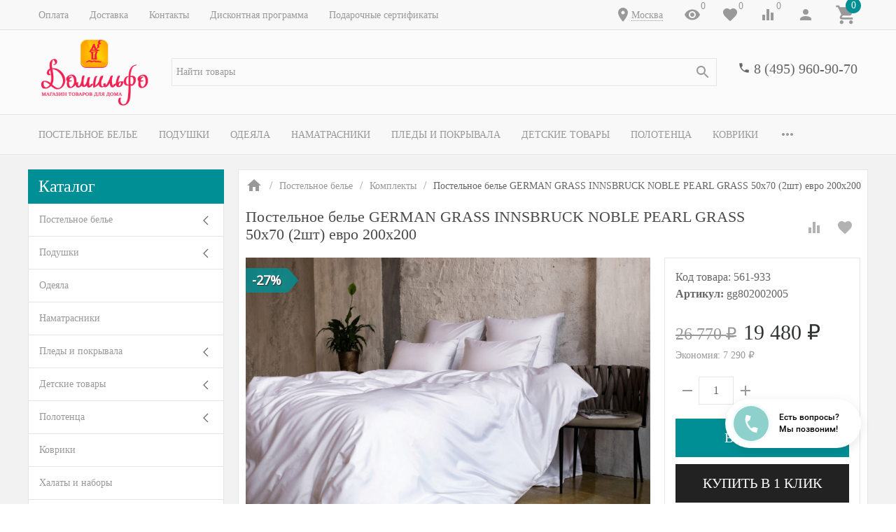

--- FILE ---
content_type: text/html; charset=utf-8
request_url: https://www.domilfo.ru/postelnoe-bele-german-grass-innsbruck-noble-pearl-grass-50kh70-2sht-evro-200kh200/
body_size: 60578
content:
<!DOCTYPE html><html lang="ru"><head><meta name="google-site-verification" content="0AYfE--75WCYk5WDkt0xaQr8MgE5CW60uikedhKxeTM" /><title>Постельное белье GERMAN GRASS INNSBRUCK NOBLE PEARL GRASS 50х70 (2шт) евро 200х200 по цене 19 480 руб. - купить в Москве | Доставка по РФ!</title><meta http-equiv="content-type" content="text/html; charset=UTF-8" /><meta http-equiv="x-ua-compatible" content="IE=edge" /><meta name="keywords" content="Постельное белье GERMAN GRASS INNSBRUCK NOBLE PEARL GRASS 50х70 (2шт) евро 200х200, купить Постельное белье GERMAN GRASS INNSBRUCK NOBLE PEARL GRASS 50х70 (2шт) евро 200х200, Постельное белье GERMAN GRASS INNSBRUCK NOBLE PEARL GRASS 50х70 (2шт) евро 200х200 цена, , интернет-магазин , текстиль для дома онлайн, доставка текстиля." /><meta name="description" content="✅ Постельное белье GERMAN GRASS INNSBRUCK NOBLE PEARL GRASS 50х70 (2шт) евро 200х200 по цене 19 480 руб. в Москве от магазина Домильфо - быстрая доставка по РФ, недорого! У нас все товары от производителя в розницу по хорошей цене. ✔️ Скидка 7% на первый заказ ✔️ Простые обмен и возврат ✔️ Дисконтная программа для постоянных покупателей ✔️ Продажа по выгодной стоимости! ☎ 8 (495) 960-90-70." /><meta name="viewport" content="width=device-width, initial-scale=1.0" /><link rel="shortcut icon" href="/favicon.ico" /><link href="https://www.domilfo.ru/blog/rss/" rel="alternate" type="application/rss+xml" title="Домильфо" /><!-- CSS --><link href="/wa-data/public/site/themes/inspiration/_theme.css?v1.0.3.1769677224" rel="preload" as="style" data-link-exception="1" /><link href="/wa-data/public/site/themes/inspiration/_theme.css?v1.0.3.1769677224" rel="stylesheet" id="theme-css" data-link-exception="1" /><link href="/wa-data/public/site/themes/inspiration/theme.user.css?v1.0.3.1769677224" rel="preload" as="style" data-link-exception="1" /><!-- plugin hook: '$wa->css()' -->



<!-- end plugin hook: '$wa->css()' --><!-- JS --><link href="/wa-data/public/site/themes/inspiration/js/theme.min.js?v1.0.3.1769677224" rel="preload" as="script" data-link-exception="1" /><link href="/wa-data/public/site/themes/inspiration/theme.icons.min.js?v1.0.3.1769677224" rel="preload" as="script" data-link-exception="1" /><!-- plugin hook: '$wa->js()' -->






<!-- end plugin hook: '$wa->js()' --><!-- plugin hook: '$wa->head()' --><meta property="og:type" content="og:product" />
<meta property="og:title" content="Постельное белье GERMAN GRASS INNSBRUCK NOBLE PEARL GRASS 50х70 (2шт) евро 200х200 по цене 19 480 руб. - купить в Москве | Доставка по РФ!" />
<meta property="og:description" content="✅ Постельное белье GERMAN GRASS INNSBRUCK NOBLE PEARL GRASS 50х70 (2шт) евро 200х200 по цене 19 480 руб. в Москве от магазина Домильфо - быстрая доставка по РФ, недорого! У нас все товары от производителя в розницу по хорошей цене. ✔️ Скидка 7% на первый заказ ✔️ Простые обмен и возврат ✔️ Дисконтная программа для постоянных покупателей ✔️ Продажа по выгодной стоимости! ☎ 8 (495) 960-90-70." />
<meta property="og:image" content="https://www.domilfo.ru/wa-data/public/shop/products/69/82/48269/images/125642/6474882878584b48b11cb62b633b3f93.750x0.jpg" />
<meta property="og:url" content="https://www.domilfo.ru/postelnoe-bele-german-grass-innsbruck-noble-pearl-grass-50kh70-2sht-evro-200kh200/" />
<meta property="product:price:amount" content="19480" />
<meta property="product:price:currency" content="RUB" />


<!-- Yandex.Metrika counter -->  <noscript><div><img src="https://mc.yandex.ru/watch/10278463" style="position:absolute; left:-9999px;" alt="" /></div></noscript> <!-- /Yandex.Metrika counter -->

<!-- Yandex.Metrika counter -->

<noscript><div><img src="https://mc.yandex.ru/watch/94541606" style="position:absolute; left:-9999px;" alt="" /></div></noscript>
<!-- /Yandex.Metrika counter -->



<!-- Top.Mail.Ru counter -->

<noscript><div><img src="https://top-fwz1.mail.ru/counter?id=3606604;js=na" style="position:absolute;left:-9999px;" alt="Top.Mail.Ru" /></div></noscript>
<!-- /Top.Mail.Ru counter -->
<!-- end plugin hook: '$wa->head()' --><meta name="google-site-verification" content="4LjatRV852BDNXSFc7raQRUyW6D7C0NYF0WKZASDhXw" /><!-- plugin hook: 'frontend_head' --><style id="quickorder-inline-styles" data-inline-css="1">[data-quickorder-cb]{background:rgba(34,34,34,1);color:#fff;font-size:16px;font-style:normal;font-weight:normal;padding:10px 25px;margin-top:10px;margin-bottom:10px;text-align:center}[data-quickorder-cb]:hover{background:rgba(102,102,102,1)}[data-quickorder-cb]{display:inline-block}.quickorder-form[data-quickorder-cf]{background:rgba(255,255,255,1);color:#5e5e5e;border:1px solid #ebebeb}.quickorder-form [data-quickorder-cfh]{background:rgba(0,144,149,1);color:#fcfcfc;font-family:Georgia,serif;font-size:24px;font-style:normal;font-weight:normal;padding:10px 15px}[data-quickorder-cf] [data-quickorder-close]{right:15px}[data-quickorder-cf] .quickorder-popup-head{background:rgba(0,144,149,1);color:#fcfcfc}[data-quickorder-cf] .quickorder-popup{border:2px solid rgba(0,144,149,1)}.quickorder-form [data-quickorder-ct]{font-family:Georgia,serif;font-size:14px;font-style:normal;font-weight:bold}.quickorder-form [data-quickorder-cfs]{background:rgba(255,255,255,1);font-family:Arial,sans-serif;padding:7px;border:1px solid #ccc;width:100%}[data-quickorder-cf] .quickorder-methods .s-quickorder-method{border:1px solid #ccc}[data-quickorder-cf] .quickorder-methods-form .wa-value input,[data-quickorder-cf] .quickorder-methods-form .wa-value select,[data-quickorder-cf] .wa-captcha-input,[data-quickorder-cf] .quickorder-methods-form .wa-value textarea{background:rgba(255,255,255,1);font-family:Arial,sans-serif;padding:7px;border:1px solid #ccc}.quickorder-form [data-quickorder-cff]{background:rgba(255,255,255,1);padding:20px;text-align:center}.quickorder-form [data-quickorder-cfb]{background:rgba(0,144,149,1);color:#fff;font-family:Georgia,serif;font-size:16px;font-style:normal;font-weight:normal;padding:10px 25px;text-align:center}.quickorder-form [data-quickorder-cfb]:hover{background:rgba(222,222,222,1)}[data-quickorder-cf] .quickorder-methods .s-quickorder-method:hover,[data-quickorder-cf] .quickorder-methods .s-quickorder-method.selected{background:rgba(0,144,149,.1)}[data-quickorder-cf] .quickorder-quantity-volume:hover{background:rgba(0,144,149,.1)}[data-quickorder-cf] .quickorder-popup input[type="button"]{background:rgba(0,144,149,1);color:#fff;font-family:Georgia,serif;font-size:16px;font-style:normal;font-weight:normal;padding:10px 25px;text-align:center}[data-quickorder-cf] .quickorder-popup input[type="button"]:hover{background:rgba(222,222,222,1)}[data-quickorder-pb]{background:rgba(34,34,34,1);color:#fff;font-size:16px;font-style:normal;font-weight:normal;padding:10px 25px;margin-top:10px;margin-bottom:10px;text-align:center}[data-quickorder-pb]:hover{background:rgba(102,102,102,1)}[data-quickorder-pb]{display:inline-block}.quickorder-form[data-quickorder-pf]{background:rgba(255,255,255,1);color:#5e5e5e;border:1px solid #ebebeb}.quickorder-form [data-quickorder-pfh]{background:rgba(0,144,149,1);color:#fcfcfc;font-family:Georgia,serif;font-size:24px;font-style:normal;font-weight:normal;padding:10px 15px}[data-quickorder-pf] [data-quickorder-close]{right:15px}[data-quickorder-pf] .quickorder-popup-head{background:rgba(0,144,149,1);color:#fcfcfc}[data-quickorder-pf] .quickorder-popup{border:2px solid rgba(0,144,149,1)}.quickorder-form [data-quickorder-pt]{font-family:Georgia,serif;font-size:14px;font-style:normal;font-weight:bold}.quickorder-form [data-quickorder-pfs]{background:rgba(255,255,255,1);font-family:Arial,sans-serif;padding:7px;border:1px solid #ccc;width:100%}[data-quickorder-pf] .quickorder-methods .s-quickorder-method{border:1px solid #ccc}[data-quickorder-pf] .quickorder-methods-form .wa-value input,[data-quickorder-pf] .quickorder-methods-form .wa-value select,[data-quickorder-pf] .wa-captcha-input,[data-quickorder-pf] .quickorder-methods-form .wa-value textarea{background:rgba(255,255,255,1);font-family:Arial,sans-serif;padding:7px;border:1px solid #ccc}.quickorder-form [data-quickorder-pff]{background:rgba(255,255,255,1);padding:20px;text-align:center}.quickorder-form [data-quickorder-pfb]{background:rgba(0,144,149,1);color:#fff;font-family:Georgia,serif;font-size:16px;font-style:normal;font-weight:normal;padding:10px 25px;text-align:center}.quickorder-form [data-quickorder-pfb]:hover{background:rgba(222,222,222,1)}[data-quickorder-pf] .quickorder-methods .s-quickorder-method:hover,[data-quickorder-pf] .quickorder-methods .s-quickorder-method.selected{background:rgba(0,144,149,.1)}[data-quickorder-pf] .quickorder-quantity-volume:hover{background:rgba(0,144,149,.1)}[data-quickorder-pf] .quickorder-popup input[type="button"]{background:rgba(0,144,149,1);color:#fff;font-family:Georgia,serif;font-size:16px;font-style:normal;font-weight:normal;padding:10px 25px;text-align:center}[data-quickorder-pf] .quickorder-popup input[type="button"]:hover{background:rgba(222,222,222,1)}/* Добавляйте свой CSS ниже */
[data-quickorder-pb].uk-button{
    display: block;
    padding: 0;
    font-size:1.25rem;
}</style><!--kmphonemaskvalidate ru.kmwa-->
<script src="/wa-apps/shop/plugins/kmphonemaskvalidate/js/jquery.mask.js" type="application/javascript" data-script-exception="1"></script>
<script src="/wa-apps/shop/plugins/kmphonemaskvalidate/js/kmphonemaskvalidate.js" type="application/javascript" data-script-exception="1"></script>
<!/--kmphonemaskvalidate--><style>i.icon16-flexdiscount.loading{background-image:url(https://www.domilfo.ru/wa-apps/shop/plugins/flexdiscount/img/loading16.gif)}i.flexdiscount-big-loading{background:url(https://www.domilfo.ru/wa-apps/shop/plugins/flexdiscount/img/loading.gif) no-repeat}.fl-is-loading > * { opacity: 0.3; }.fl-is-loading { position:relative }.fl-is-loading:after{ position:absolute; top:0;left:0;content:"";width:100%;height:100%; background:url(https://www.domilfo.ru/wa-apps/shop/plugins/flexdiscount/img/loader2.gif) center center no-repeat}.fl-loader-2:after{ position:absolute; top:0;left:0;content:"";width:100%;height:100%; background:url(/wa-content/img/loading16.gif) center center no-repeat}i.icon16-flexdiscount{background-repeat:no-repeat;height:16px;width:16px;display:inline-block;text-indent:-9999px;text-decoration:none!important;vertical-align:top;margin:-.1em .25em 0 0}i.flexdiscount-big-loading{display:inline-block;width:32px;height:32px;margin:15px 0}.flexdiscount-coup-del-block,.flexdiscount-loader{display:none}.align-center{text-align:center}.flexdiscount-coup-result,.flexdiscount-form,.flexdiscount-price-block,.flexdiscount-user-affiliate,.flexdiscount-user-discounts{margin:10px 0}.flexdiscount-coup-result{color:green}.flexdiscount-coup-result.flexdiscount-error{color:red}.flexdiscount-max-affiliate,.flexdiscount-max-discount{font-size:1.5em;color:#c03;font-weight:600}.flexdiscount-coupon-delete:before{content:'x';padding:5px;-webkit-border-radius:50%;-moz-border-radius:50%;border-radius:50%;border:2px solid red;width:.5em;height:.5em;display:inline-block;text-align:center;line-height:.5em;margin-right:5px;font-size:1.3em;color:red;font-weight:700;vertical-align:middle}.flexdiscount-price-block{display:inline-block}.flexdiscount-product-discount{display:table}.flexdiscount-my-content>div{padding:10px}.flexdiscount-discounts-affiliate{color:#c03;background:#fff4b4;padding:5px 10px;border-radius:20px}/***********************
 *
 * ru: Блок Доступных скидок и бонусов
 * en: Available discount and bonuses
 *
************************/

/**
* Обертка
* Wrap
*/
.flexdiscount-available-discount { }
/**
* Блок вывода Доступных скидок и бонусов
* Available discount and bonuses
*/
.flexdiscount-alldiscounts { clear: none; background-color: #FFFFFF; border: 1px solid #DDDDDD; -webkit-border-radius: 4px; -moz-border-radius: 4px; border-radius: 4px; margin: 10px 0; }
/**
* Шапка
* Header block
*/
.flexdiscount-alldiscounts-heading { background: #fff4b4; text-transform: uppercase; -webkit-border-top-left-radius: 3px; -moz-border-top-left-radius: 3px; border-top-left-radius: 3px; -webkit-border-top-right-radius: 3px; -moz-border-top-right-radius: 3px; border-top-right-radius: 3px; padding: 10px 15px;}
/**
* Заголовок шапки
* Header text
*/
.flexdiscount-alldiscounts-heading .h3 { font-size: 14px; margin: 0; padding: 0; color: #444;}
/**
* Внутренний отступ основной части
* Padding of the block body
*/
.flexdiscount-alldiscounts-body, .flexdiscount-alldiscounts .flexdiscount-body { padding: 15px; }
/*
* Ширина таблицы
* Width table
*/
.flexdiscount-alldiscounts table { width: 100%; }
/*
* Внешний отступ неупорядоченных списков
* Margin of unordered lists
*/
.flexdiscount-alldiscounts ul { margin: 0; }
/*
* Стили таблицы
* Table styles
*/
.flexdiscount-alldiscounts .flexdiscount-table { border-left: 1px solid #000; border-top: 1px solid #000; width: 100%; margin: 0; }
/*
* Стили заголовков и ячеек таблицы
* Table cells styles
*/
.flexdiscount-alldiscounts .flexdiscount-table td, .flexdiscount-alldiscounts .flexdiscount-table th { color: #000; border: 1px solid #000; padding: 5px; }
.fl-discount-skus { margin-bottom: 10px; }
tr.fl-discount-skus td { padding: 10px 5px; }

/***********************
 *
 * ru: Блок Действующих скидок и бонусов
 * en: Product active discounts and bonuses
 *
************************/

/**
* Обертка
* Wrap
*/
.flexdiscount-product-discount { display: table; }
/**
* Блок вывода Действующих скидок и бонусов
* Product active discounts and bonuses block
*/
.flexdiscount-pd-block { background-color: #FFFFFF; border: 1px solid #DDDDDD; -webkit-border-radius: 4px; -moz-border-radius: 4px; border-radius: 4px; margin: 10px 0; }
/**
* Шапка
* Header block
*/
.flexdiscount-pd-block .flexdiscount-heading, #yourshop .flexdiscount-pd-block .flexdiscount-heading { background: #163bdb; text-transform: uppercase; border-color: #DDDDDD; color: #333333; -webkit-border-top-left-radius: 3px; -moz-border-top-left-radius: 3px; border-top-left-radius: 3px; -webkit-border-top-right-radius: 3px; -moz-border-top-right-radius: 3px; border-top-right-radius: 3px; padding: 10px 15px;}
/**
* Заголовок шапки
* Header text
*/
.flexdiscount-pd-block .flexdiscount-heading .h3 { font-size: 14px; margin: 0; padding: 0; color: #fff;}
/**
* Внутренний отступ основной части
* Padding of the block body
*/
.flexdiscount-pd-block .flexdiscount-body { padding: 15px; }
/*
* Внешний отступ неупорядоченных списков
* Margin of unordered lists
*/
.flexdiscount-pd-block ul { margin: 0; }
/*
* Стили таблицы
* Table styles
*/
.flexdiscount-pd-block .flexdiscount-table { border-left: 1px solid #000; border-top: 1px solid #000; width: 100%; margin: 0; }
/*
* Стили заголовков и ячеек таблицы
* Table cells styles
*/
.flexdiscount-pd-block .flexdiscount-table td, .flexdiscount-pd-block .flexdiscount-table th { color: #000; border: 1px solid #000; padding: 5px; }

/***********************
 *
 * ru: Активные скидок и бонусов
 * en: Active discounts and bonuses block
 *
************************/

/**
* Обертка
* Wrap
*/
.flexdiscount-user-discounts { }
/**
* Блок вывода активных скидок и бонусов
* Active discounts and bonuses block
*/
.flexdiscount-discounts { clear: both; overflow: hidden; background-color: #FFFFFF; border: 1px solid #ddd; margin: 10px 0; }
/**
* Шапка
* Header block
*/
.flexdiscount-discounts-heading { background: #eee; text-transform: uppercase; color: #333333; padding: 10px 15px; }
/**
* Заголовок шапки
* Header text
*/
.flexdiscount-discounts-heading .h3 { font-size: 14px; margin: 0; color: #444; }
/**
* Внутренний отступ основной части
* Padding of the block body
*/
.flexdiscount-discounts-body { padding: 0; }
/*
* Ширина таблицы
* Width table
*/
.flexdiscount-discounts table { width: 100%; }
/*
* Стили неупорядоченных списков
* Styles of unordered lists
*/
.flexdiscount-discounts-body ul { list-style: none; padding: 0; margin: 0; }
.flexdiscount-discounts-body li { padding: 10px 15px; background-color: #fefce3; margin: 5px 0; }
/*
* Стили для размера скидки
* Styles for discount
*/
.flexdiscount-discounts-price { color: #e8385c; display: inline-block; }

/***********************
 *
 * ru: Дополнительная форма ввода купонов
 * en: Additional coupon form
 *
************************/

/*
* Цвет сообщения о успешно введенном купоне
* Message color about successfully entered coupon
*/
.flexdiscount-coup-result { color: green; }
/*
* Цвет сообщения о неверно введенном купоне
* Message color about incorrectly entered coupon
*/
.flexdiscount-coup-result.flexdiscount-error { color: #ff0000; }
/**
* Крестик удаления купона
* Delete coupon cross
*/
.flexdiscount-coupon-delete:before { content: 'x'; padding: 5px; -webkit-border-radius: 50%; -moz-border-radius: 50%; border-radius: 50%; border: 2px solid #ff0000; width: .5em; height: .5em; display: inline-block; text-align: center; line-height: .5em; margin-right: 5px; font-size: 1.3em; color: #ff0000; font-weight: bold; vertical-align: middle; }

/***********************
 *
 * ru: Блок правил запрета
 * en: Deny discounts block
 *
************************/

/**
* Обертка
* Wrap
*/
.flexdiscount-deny-discount { }
/**
* Блок вывода правил запрета
* Deny discounts block
*/
.flexdiscount-denydiscounts { clear: none; background-color: #FFFFFF; border: 1px solid #DDDDDD; -webkit-border-radius: 4px; -moz-border-radius: 4px; border-radius: 4px; margin: 10px 0; }
/**
* Шапка
* Header block
*/
.flexdiscount-denydiscounts-heading { background: #ff0000; text-transform: uppercase; -webkit-border-top-left-radius: 3px; -moz-border-top-left-radius: 3px; border-top-left-radius: 3px; -webkit-border-top-right-radius: 3px; -moz-border-top-right-radius: 3px; border-top-right-radius: 3px; padding: 10px 15px;}
/**
* Заголовок шапки
* Header text
*/
.flexdiscount-denydiscounts-heading .h3 { font-size: 14px; margin: 0; padding: 0; color: #fff;}
/**
* Внутренний отступ основной части
* Padding of the block body
*/
.flexdiscount-denydiscounts-body, .flexdiscount-denydiscounts .flexdiscount-body { padding: 15px; }
/*
* Ширина таблицы
* Width table
*/
.flexdiscount-denydiscounts table { width: 100%; }
/*
* Внешний отступ неупорядоченных списков
* Margin of unordered lists
*/
.flexdiscount-denydiscounts ul { margin: 0; }
/*
* Стили таблицы
* Table styles
*/
.flexdiscount-denydiscounts .flexdiscount-table { border-left: 1px solid #000; border-top: 1px solid #000; width: 100%; margin: 0; }
/*
* Стили заголовков и ячеек таблицы
* Table cells styles
*/
.flexdiscount-denydiscounts .flexdiscount-table td, .flexdiscount-denydiscounts .flexdiscount-table th { color: #000; border: 1px solid #000; padding: 5px; }

/***********************
 *
 * ru: Блок цены со скидкой
 * en: Block of price with discount
 *
************************/

/*
* Обертка
* Wrap
*/
.flexdiscount-price-block { display: inline-block; }

/***********************
 *
 * ru: Скидки в личном кабинете
 * en: Discounts in customer account
 *
************************/

/*
* Обертка
* Wrap
*/
.flexdiscount-my-content > div { padding: 10px; }

/***********************
 *
 * ru: Остальные стили
 * en: Other styles
 *
************************/

/*
* Бонусы
* Bonuses
*/
.flexdiscount-discounts-affiliate { color: #c03; background: #fff4b4; padding: 5px 10px; border-radius: 20px; }
/**
* Максимальное значение скидок и бонусов в блоках Доступных и Действующих скидок
* Maximum value of discount and bonuses in Available discounts block and Product discounts block
*/
.flexdiscount-max-discount, .flexdiscount-max-affiliate { font-size: 1.3em; color: #c03; font-weight: 600; }</style>
                <style class="autobadge-inline-css" data-targets="autobadge-pl.ab-7-0">.autobadge-pl.ab-7-0 .badge-dashed-line:after,.autobadge-pl.ab-7-0 .badge-dashed-line:before{border:0 none;border-bottom-left-radius:0;border-top-left-radius:0}.autobadge-pl.ab-7-0:before{border-left-color:rgba(0,144,149,0.8);border-bottom:17.5px solid transparent;border-top:17.5px solid transparent;right:-16px;border-left-width:16px}.autobadge-pl{opacity:0;}</style>



    
    

    
    

<!-- end plugin hook: 'frontend_head' -->
<!-- Google Tag Manager -->
<script>(function(w,d,s,l,i){w[l]=w[l]||[];w[l].push({'gtm.start':
new Date().getTime(),event:'gtm.js'});var f=d.getElementsByTagName(s)[0],
j=d.createElement(s),dl=l!='dataLayer'?'&l='+l:'';j.async=true;j.src=
'https://www.googletagmanager.com/gtm.js?id='+i+dl;f.parentNode.insertBefore(j,f);
})(window,document,'script','dataLayer','GTM-P5JMTHX');</script>
<!-- End Google Tag Manager -->
</head><body>
<!-- Google Tag Manager (noscript) -->
<noscript><iframe src="https://www.googletagmanager.com/ns.html?id=GTM-P5JMTHX"
height="0" width="0" style="display:none;visibility:hidden"></iframe></noscript>
<!-- End Google Tag Manager (noscript) -->
<div style="background-color:#f2f2f2;" class="uk-wrapper uk-background"><header class="globalheader"><div class="uk-hidden@m"><div class="uk-bar-container uk-bar-muted uk-bar-small uk-bar-top" data-uk-sticky><div class="uk-bar uk-flex-middle"><div class="uk-bar-group "><a class="uk-menu-toggle uk-bar-toggle" href="#uk-menu-target" data-uk-toggle data-uk-icon="menu"></a><a class="uk-search-toggle uk-bar-toggle" href="#uk-search-target" data-uk-toggle data-uk-icon="search"></a><a class="uk-contacts-toggle uk-bar-toggle" href="#uk-contacts-target" data-uk-toggle data-uk-icon="phone"></a></div><div class="uk-bar-group uk-flex-center uk-width-expand"><div class="uk-bar-item uk-logo uk-logo-mobile"><a class="uk-link-reset" href="/"><img class="uk-logo-image" data-uk-img data-src="/wa-data/public/site/themes/inspiration/img/logo-phone.png?v1558953773?v1.0.3.1769677224" alt="" style="max-width:100px;max-height:40px;"></a></div></div><div class="uk-bar-group "><a class="uk-account-toggle uk-bar-toggle" href="/login/" data-uk-icon="person" data-uk-auth="media:@m"></a><a class="uk-cart-toggle uk-bar-toggle empty" href="/order/" data-uk-cart-toggle="animation: uk-slideshow-scale-out" data-uk-toggle="target: #uk-cart-target; mode: hover"><span class="uk-position-relative" data-uk-icon="icon: shopping_cart; ratio: 1.3333333334"><span class="cart-count uk-badge uk-border-circle uk-position-absolute uk-position-z-index" style="top:-8px;left:15px;">0</span></span></a></div></div></div><div class="uk-bar-container uk-bar-muted uk-bar-small uk-bar-top"><div class="uk-bar uk-flex-middle"><div class="uk-bar-group uk-flex-left uk-width-1-2"><a class="uk-menu-toggle uk-bar-toggle uk-text-uppercase" href="#uk-menu-target-info" data-uk-toggle=""><span class="uk-margin-small-right"  data-uk-icon="tile"></span> Каталог</a></div><div class="uk-bar-group uk-flex-right uk-width-1-2"><div class="uk-bar-toggle"><span data-uk-icon="place"></span><div class="shop-regions-btn-wrapper">
    
    <span class="shop-regions-open-window-btn shop-regions-action-link">Москва</span>

                    
            </div></div></div></div></div></div><div class="uk-visible@m" data-uk-menu="align: top"><div class="uk-bar-container uk-bar-muted uk-bar-small uk-bar-top uk-position-relative uk-position-z-index"><div class="uk-container"><div class="uk-bar uk-flex-middle"><div class="uk-bar-group uk-width-expand"><div class="uk-width-expand uk-overflow-hidden"><ul class="uk-pages uk-bar-nav uk-menu-dropdown uk-menu-default" data-uk-menu-more="label: <span data-uk-icon='more_horiz'></span>"><li class="brach-id-1"><a href="/oplata/">Оплата</a></li><li class="brach-id-3"><a href="/dostavka/">Доставка</a></li><li class="brach-id-2"><a href="/kontakty/">Контакты</a></li><li class="brach-id-6"><a href="/diskont/">Дисконтная программа</a></li><li class="brach-id-29"><a href="/podarochnye-sertifikaty/">Подарочные сертификаты</a></li></ul></div></div><div class="uk-bar-group "><div class="uk-bar-toggle"><span data-uk-icon="place"></span><div class="shop-regions-btn-wrapper">
    
    <span class="shop-regions-open-window-btn shop-regions-action-link">Москва</span>

                    
            </div></div><a class="uk-viewed-toggle uk-bar-toggle" href="/search/?list=viewed"><span class="uk-position-relative" data-uk-icon="visibility"><span class="uk-viewed-count uk-position-absolute uk-position-z-index" style="top:0px;left:24px;">0</span></span></a><a class="uk-favorite-toggle uk-bar-toggle" href="/search/?list=favorite"><span class="uk-position-relative" data-uk-icon="favorite"><span class="uk-favorite-count uk-position-absolute uk-position-z-index" style="top:0px;left:24px;">0</span></span></a><a class="uk-compare-toggle uk-bar-toggle" href="/compare/"><span class="uk-position-relative" data-uk-icon="equalizer"><span class="uk-compare-count uk-position-absolute uk-position-z-index" style="top:0px;left:24px;">0</span></span></a><a class="uk-account-toggle uk-bar-toggle" href="/login/" data-uk-icon="person" data-uk-auth="media:@m"></a><a class="uk-cart-toggle uk-bar-toggle empty" href="/order/" data-uk-cart-toggle="animation: uk-slideshow-scale-out" data-uk-toggle="target: #uk-cart-target; mode: hover"><span class="uk-position-relative" data-uk-icon="icon: shopping_cart; ratio: 1.3333333334"><span class="cart-count uk-badge uk-border-circle uk-position-absolute uk-position-z-index" style="top:-8px;left:15px;">0</span></span></a></div></div></div></div><div class="uk-bar-container uk-bar-overlay-light uk-padding-small uk-padding-remove-horizontal"><div class="uk-container"><div class="uk-bar uk-flex-middle"><div class="uk-bar-group "><div class="uk-bar-item uk-logo"><a class="uk-link-reset" href="/"><div class="uk-child-width-1-1 uk-text-center"><div><img class="uk-logo-image" data-uk-img data-src="/wa-data/public/site/themes/inspiration/img/logo.png?v1559153431?v1.0.3.1769677224" alt="" style="max-height:100px;"></div></div></a></div></div><div class="uk-bar-group uk-flex-center uk-width-expand"><div class="uk-bar-item uk-width-1-1"><form class="uk-search uk-search-default uk-width-1-1" action="/search/"><button class="uk-search-icon uk-search-icon-flip" data-uk-icon="search"></button><input class="uk-search-input" name="query" type="search" placeholder="Найти товары" value="" data-uk-shop-autocomplete data-max-shown="8" data-label="Показать все"></form></div></div><div class="uk-bar-group uk-flex-column "><div class="uk-bar-item"><div class="uk-phone uk-flex uk-flex-nowrap"><div><span class="uk-contact-icon" data-uk-icon="icon: phone; ratio: 0.75"></span></div><div><div class="ya-phone-1 uk-contact uk-link-reset uk-text-nowrap"><a href="tel:84959609070">8 (495) 960-90-70</a></div></div></div></div><div class="uk-bar-item uk-bar-item-divider-small"></div></div></div></div></div><div class="uk-bar-container uk-bar-muted uk-bar-medium uk-bar-middle"><div class="uk-container"><div class="uk-bar uk-flex-middle"><div class="uk-bar-group uk-width-1-1"><div class="uk-width-expand uk-overflow-hidden"><ul class="uk-categories uk-bar-nav uk-menu-dropbar uk-menu-secondary" data-uk-menu-more="label: <span data-uk-icon='more_horiz'></span>"><li class="brach-id-1 uk-parent"><a href="/category/postelnoe-bele/">Постельное белье</a><ul><li class="brach-id-2 uk-active"><a href="/category/postelnoe-bele/komplekty/"><div class="uk-flex uk-flex-middle uk-flex-center uk-margin-small-bottom"><img data-uk-img data-src="/wa-data/public/shop/wmimageincatPlugin/categories/2/image_252.jpg" alt="" /></div>Комплекты</a></li><li class="brach-id-3"><a href="/category/postelnoe-bele/navolochki/"><div class="uk-flex uk-flex-middle uk-flex-center uk-margin-small-bottom"><img data-uk-img data-src="/wa-data/public/shop/wmimageincatPlugin/categories/3/image_285.jpg" alt="" /></div>Наволочки</a></li><li class="brach-id-5"><a href="/category/postelnoe-bele/prostyni/"><div class="uk-flex uk-flex-middle uk-flex-center uk-margin-small-bottom"><img data-uk-img data-src="/wa-data/public/shop/wmimageincatPlugin/categories/5/image_286.jpg" alt="" /></div>Простыни</a></li><li class="brach-id-4"><a href="/category/postelnoe-bele/pododeyalniki/"><div class="uk-flex uk-flex-middle uk-flex-center uk-margin-small-bottom"><img data-uk-img data-src="/wa-data/public/shop/wmimageincatPlugin/categories/4/image_287.jpg" alt="" /></div>Пододеяльники</a></li></ul></li><li class="brach-id-6 uk-parent"><a href="/category/podushki/">Подушки</a><ul><li class="brach-id-47"><a href="/category/podushki/klassicheskie/"><div class="uk-flex uk-flex-middle uk-flex-center uk-margin-small-bottom"><img data-uk-img data-src="/wa-data/public/shop/wmimageincatPlugin/categories/47/image_289.jpg" alt="" /></div>Классические</a></li><li class="brach-id-48"><a href="/category/podushki/ortopedicheskie/"><div class="uk-flex uk-flex-middle uk-flex-center uk-margin-small-bottom"><img data-uk-img data-src="/wa-data/public/shop/wmimageincatPlugin/categories/48/image_290.jpg" alt="" /></div>Ортопедические</a></li><li class="brach-id-52"><a href="/category/podushki/dekorativnye/"><div class="uk-flex uk-flex-middle uk-flex-center uk-margin-small-bottom"><img data-uk-img data-src="/wa-data/public/shop/wmimageincatPlugin/categories/52/image_291.jpg" alt="" /></div>Декоративные</a></li></ul></li><li class="brach-id-7"><a href="/category/odeyala/">Одеяла</a></li><li class="brach-id-20"><a href="/category/namatrasniki/">Наматрасники</a></li><li class="brach-id-8 uk-parent"><a href="/category/pledy-i-pokryvala/">Пледы и покрывала</a><ul><li class="brach-id-9"><a href="/category/pledy-i-pokryvala/pledy/"><div class="uk-flex uk-flex-middle uk-flex-center uk-margin-small-bottom"><img data-uk-img data-src="/wa-data/public/shop/wmimageincatPlugin/categories/9/image_292.jpg" alt="" /></div>Пледы</a></li><li class="brach-id-10"><a href="/category/pledy-i-pokryvala/pokryvala/"><div class="uk-flex uk-flex-middle uk-flex-center uk-margin-small-bottom"><img data-uk-img data-src="/wa-data/public/shop/wmimageincatPlugin/categories/10/image_293.jpg" alt="" /></div>Покрывала</a></li><li class="brach-id-188"><a href="/category/pledy-i-pokryvala/nakidki-na-divan/"><div class="uk-flex uk-flex-middle uk-flex-center uk-margin-small-bottom"><img data-uk-img data-src="/wa-data/public/shop/wmimageincatPlugin/categories/188/image_294.jpg" alt="" /></div>Накидки на диван</a></li><li class="brach-id-209"><a href="/category/pledy-i-pokryvala/sapozhki/"><div class="uk-flex uk-flex-middle uk-flex-center uk-margin-small-bottom"><img data-uk-img data-src="/wa-data/public/shop/wmimageincatPlugin/categories/209/image_330.jpg" alt="" /></div>Сапожки</a></li></ul></li><li class="brach-id-27 uk-parent"><a href="/category/detskie-tovary/">Детские товары</a><ul><li class="brach-id-28"><a href="/category/detskie-tovary/postelnoe-bele/"><div class="uk-flex uk-flex-middle uk-flex-center uk-margin-small-bottom"><img data-uk-img data-src="/wa-data/public/shop/wmimageincatPlugin/categories/28/image_298.jpg" alt="" /></div>Постельное белье</a></li><li class="brach-id-31"><a href="/category/detskie-tovary/pledy-i-pokryvala/"><div class="uk-flex uk-flex-middle uk-flex-center uk-margin-small-bottom"><img data-uk-img data-src="/wa-data/public/shop/wmimageincatPlugin/categories/31/image_307.jpg" alt="" /></div>Пледы и покрывала</a></li><li class="brach-id-29"><a href="/category/detskie-tovary/podushki/"><div class="uk-flex uk-flex-middle uk-flex-center uk-margin-small-bottom"><img data-uk-img data-src="/wa-data/public/shop/wmimageincatPlugin/categories/29/image_315.jpg" alt="" /></div>Подушки</a></li><li class="brach-id-30"><a href="/category/detskie-tovary/odeyala/"><div class="uk-flex uk-flex-middle uk-flex-center uk-margin-small-bottom"><img data-uk-img data-src="/wa-data/public/shop/wmimageincatPlugin/categories/30/image_306.jpg" alt="" /></div>Одеяла</a></li><li class="brach-id-37"><a href="/category/detskie-tovary/namatrasniki/"><div class="uk-flex uk-flex-middle uk-flex-center uk-margin-small-bottom"><img data-uk-img data-src="/wa-data/public/shop/wmimageincatPlugin/categories/37/image_304.jpg" alt="" /></div>Наматрасники</a></li><li class="brach-id-33"><a href="/category/detskie-tovary/polotentsa/"><div class="uk-flex uk-flex-middle uk-flex-center uk-margin-small-bottom"><img data-uk-img data-src="/wa-data/public/shop/wmimageincatPlugin/categories/33/image_305.jpg" alt="" /></div>Полотенца</a></li></ul></li><li class="brach-id-13 uk-parent"><a href="/category/polotentsa/">Полотенца</a><ul><li class="brach-id-16"><a href="/category/polotentsa/polotentsa-dlya-kukhni/"><div class="uk-flex uk-flex-middle uk-flex-center uk-margin-small-bottom"><img data-uk-img data-src="/wa-data/public/shop/wmimageincatPlugin/categories/16/image_308.jpg" alt="" /></div>Полотенца для кухни</a></li><li class="brach-id-15"><a href="/category/polotentsa/polotentsa-dlya-vannoy/"><div class="uk-flex uk-flex-middle uk-flex-center uk-margin-small-bottom"><img data-uk-img data-src="/wa-data/public/shop/wmimageincatPlugin/categories/15/image_309.jpg" alt="" /></div>Полотенца для ванной</a></li><li class="brach-id-134"><a href="/category/polotentsa/nabory-polotenets/"><div class="uk-flex uk-flex-middle uk-flex-center uk-margin-small-bottom"><img data-uk-img data-src="/wa-data/public/shop/wmimageincatPlugin/categories/134/image_310.jpg" alt="" /></div>Наборы полотенец</a></li><li class="brach-id-17"><a href="/category/polotentsa/kovriki/"><div class="uk-flex uk-flex-middle uk-flex-center uk-margin-small-bottom"><img data-uk-img data-src="/wa-data/public/shop/wmimageincatPlugin/categories/17/image_311.jpg" alt="" /></div>Полотенца для ног</a></li></ul></li><li class="brach-id-126"><a href="/category/kovriki-i-polotentsa-dlya-nog/">Коврики</a></li><li class="brach-id-46"><a href="/category/khalaty-i-nabory/">Халаты и наборы</a></li><li class="brach-id-12 uk-parent"><a href="/category/shtory/">Шторы</a><ul><li class="brach-id-53"><a href="/category/shtory/komplekty-shtor/"><div class="uk-flex uk-flex-middle uk-flex-center uk-margin-small-bottom"><img data-uk-img data-src="/wa-data/public/shop/wmimageincatPlugin/categories/53/image_295.jpg" alt="" /></div>Комплекты штор</a></li><li class="brach-id-54"><a href="/category/shtory/portery/"><div class="uk-flex uk-flex-middle uk-flex-center uk-margin-small-bottom"><img data-uk-img data-src="/wa-data/public/shop/wmimageincatPlugin/categories/54/image_296.jpg" alt="" /></div>Портьеры</a></li><li class="brach-id-55"><a href="/category/shtory/tyul/"><div class="uk-flex uk-flex-middle uk-flex-center uk-margin-small-bottom"><img data-uk-img data-src="/wa-data/public/shop/wmimageincatPlugin/categories/55/image_297.jpg" alt="" /></div>Тюль</a></li></ul></li><li class="brach-id-23"><a href="/category/skaterti-i-salfetki/">Скатерти и салфетки</a></li><li class="brach-id-22 uk-parent"><a href="/category/matrasy/">Матрасы</a><ul><li class="brach-id-73"><a href="/category/matrasy/vzroslye-matrasy/"><div class="uk-flex uk-flex-middle uk-flex-center uk-margin-small-bottom"><img data-uk-img data-src="/wa-data/public/shop/wmimageincatPlugin/categories/73/image_312.jpg" alt="" /></div>Матрасы для взрослых</a></li><li class="brach-id-72"><a href="/category/matrasy/detskie-matrasy/"><div class="uk-flex uk-flex-middle uk-flex-center uk-margin-small-bottom"><img data-uk-img data-src="/wa-data/public/shop/wmimageincatPlugin/categories/72/image_313.jpg" alt="" /></div>Матрасы для детей</a></li></ul></li><li class="brach-id-152 uk-parent"><a href="/category/khobbi-i-tvorchestvo/">Хобби и творчество</a><ul><li class="brach-id-153"><a href="/category/khobbi-i-tvorchestvo/almaznaya-mozaika/"><div class="uk-flex uk-flex-middle uk-flex-center uk-margin-small-bottom"><img data-uk-img data-src="/wa-data/public/shop/wmimageincatPlugin/categories/153/image_324.jpg" alt="" /></div>Алмазная мозаика</a></li><li class="brach-id-155"><a href="/category/khobbi-i-tvorchestvo/kartiny-po-nomeram/"><div class="uk-flex uk-flex-middle uk-flex-center uk-margin-small-bottom"><img data-uk-img data-src="/wa-data/public/shop/wmimageincatPlugin/categories/155/image_323.jpg" alt="" /></div>Картины по номерам</a></li><li class="brach-id-156"><a href="/category/khobbi-i-tvorchestvo/pryazha/"><div class="uk-flex uk-flex-middle uk-flex-center uk-margin-small-bottom"><img data-uk-img data-src="/wa-data/public/shop/wmimageincatPlugin/categories/156/image_321.jpg" alt="" /></div>Пряжа</a></li><li class="brach-id-158"><a href="/category/khobbi-i-tvorchestvo/biser/"><div class="uk-flex uk-flex-middle uk-flex-center uk-margin-small-bottom"><img data-uk-img data-src="/wa-data/public/shop/wmimageincatPlugin/categories/158/image_322.jpg" alt="" /></div>Бисер</a></li><li class="brach-id-159"><a href="/category/khobbi-i-tvorchestvo/nabory-dlya-vyshivaniya/"><div class="uk-flex uk-flex-middle uk-flex-center uk-margin-small-bottom"><img data-uk-img data-src="/wa-data/public/shop/wmimageincatPlugin/categories/159/image_320.jpg" alt="" /></div>Наборы для вышивания</a></li><li class="brach-id-157"><a href="/category/khobbi-i-tvorchestvo/raskraski-na-odezhde-i-aksessuarakh/"><div class="uk-flex uk-flex-middle uk-flex-center uk-margin-small-bottom"><img data-uk-img data-src="/wa-data/public/shop/wmimageincatPlugin/categories/157/image_325.jpg" alt="" /></div>Раскраски на одежде и аксессуарах</a></li><li class="brach-id-154"><a href="/category/khobbi-i-tvorchestvo/nabory-dlya-izgotovleniya-igrushki/"><div class="uk-flex uk-flex-middle uk-flex-center uk-margin-small-bottom"><img data-uk-img data-src="/wa-data/public/shop/wmimageincatPlugin/categories/154/image_326.jpg" alt="" /></div>Изготовление игрушек</a></li><li class="brach-id-173"><a href="/category/khobbi-i-tvorchestvo/nastolnye-igry/"><div class="uk-flex uk-flex-middle uk-flex-center uk-margin-small-bottom"><img data-uk-img data-src="/wa-data/public/shop/wmimageincatPlugin/categories/173/image_327.jpg" alt="" /></div>Настольные игры</a></li><li class="brach-id-176"><a href="/category/khobbi-i-tvorchestvo/konstruktory/"><div class="uk-flex uk-flex-middle uk-flex-center uk-margin-small-bottom"><img data-uk-img data-src="/wa-data/public/shop/wmimageincatPlugin/categories/176/image_328.jpg" alt="" /></div>Конструкторы</a></li><li class="brach-id-174"><a href="/category/khobbi-i-tvorchestvo/kantselyarskie-tovary/"><div class="uk-flex uk-flex-middle uk-flex-center uk-margin-small-bottom"><img data-uk-img data-src="/wa-data/public/shop/wmimageincatPlugin/categories/174/image_329.jpg" alt="" /></div>Канцелярские товары</a></li></ul></li><li class="brach-id-198"><a href="/category/zonty/">Зонты</a></li><li class="brach-id-51"><a href="/category/podarochnye-karty/">Подарочные карты</a></li></ul></div></div></div></div></div><div class="uk-bar-container uk-bar-muted uk-bar-medium uk-bar-top uk-bar-sticky" data-uk-sticky="animation: uk-animation-slide-top"><div class="uk-container"><div class="uk-bar uk-flex-middle"><div class="uk-bar-group "><ul class="uk-categories uk-bar-nav uk-menu-dropdown uk-menu-icons"><li class="uk-parent"><a href="#">Каталог</a><ul><li class="brach-id-1 uk-parent"><a href="/category/postelnoe-bele/">Постельное белье</a><ul><li class="brach-id-2 uk-active"><a href="/category/postelnoe-bele/komplekty/">Комплекты</a></li><li class="brach-id-3"><a href="/category/postelnoe-bele/navolochki/">Наволочки</a></li><li class="brach-id-5"><a href="/category/postelnoe-bele/prostyni/">Простыни</a></li><li class="brach-id-4"><a href="/category/postelnoe-bele/pododeyalniki/">Пододеяльники</a></li></ul></li><li class="brach-id-6 uk-parent"><a href="/category/podushki/">Подушки</a><ul><li class="brach-id-47"><a href="/category/podushki/klassicheskie/">Классические</a></li><li class="brach-id-48"><a href="/category/podushki/ortopedicheskie/">Ортопедические</a></li><li class="brach-id-52"><a href="/category/podushki/dekorativnye/">Декоративные</a></li></ul></li><li class="brach-id-7"><a href="/category/odeyala/">Одеяла</a></li><li class="brach-id-20"><a href="/category/namatrasniki/">Наматрасники</a></li><li class="brach-id-8 uk-parent"><a href="/category/pledy-i-pokryvala/">Пледы и покрывала</a><ul><li class="brach-id-9"><a href="/category/pledy-i-pokryvala/pledy/">Пледы</a></li><li class="brach-id-10"><a href="/category/pledy-i-pokryvala/pokryvala/">Покрывала</a></li><li class="brach-id-188"><a href="/category/pledy-i-pokryvala/nakidki-na-divan/">Накидки на диван</a></li><li class="brach-id-209"><a href="/category/pledy-i-pokryvala/sapozhki/">Сапожки</a></li></ul></li><li class="brach-id-27 uk-parent"><a href="/category/detskie-tovary/">Детские товары</a><ul><li class="brach-id-28"><a href="/category/detskie-tovary/postelnoe-bele/">Постельное белье</a></li><li class="brach-id-31"><a href="/category/detskie-tovary/pledy-i-pokryvala/">Пледы и покрывала</a></li><li class="brach-id-29"><a href="/category/detskie-tovary/podushki/">Подушки</a></li><li class="brach-id-30"><a href="/category/detskie-tovary/odeyala/">Одеяла</a></li><li class="brach-id-37"><a href="/category/detskie-tovary/namatrasniki/">Наматрасники</a></li><li class="brach-id-33"><a href="/category/detskie-tovary/polotentsa/">Полотенца</a></li></ul></li><li class="brach-id-13 uk-parent"><a href="/category/polotentsa/">Полотенца</a><ul><li class="brach-id-16"><a href="/category/polotentsa/polotentsa-dlya-kukhni/">Полотенца для кухни</a></li><li class="brach-id-15"><a href="/category/polotentsa/polotentsa-dlya-vannoy/">Полотенца для ванной</a></li><li class="brach-id-134"><a href="/category/polotentsa/nabory-polotenets/">Наборы полотенец</a></li><li class="brach-id-17"><a href="/category/polotentsa/kovriki/">Полотенца для ног</a></li></ul></li><li class="brach-id-126"><a href="/category/kovriki-i-polotentsa-dlya-nog/">Коврики</a></li><li class="brach-id-46"><a href="/category/khalaty-i-nabory/">Халаты и наборы</a></li><li class="brach-id-12 uk-parent"><a href="/category/shtory/">Шторы</a><ul><li class="brach-id-53"><a href="/category/shtory/komplekty-shtor/">Комплекты штор</a></li><li class="brach-id-54"><a href="/category/shtory/portery/">Портьеры</a></li><li class="brach-id-55"><a href="/category/shtory/tyul/">Тюль</a></li></ul></li><li class="brach-id-23"><a href="/category/skaterti-i-salfetki/">Скатерти и салфетки</a></li><li class="brach-id-22 uk-parent"><a href="/category/matrasy/">Матрасы</a><ul><li class="brach-id-73"><a href="/category/matrasy/vzroslye-matrasy/">Матрасы для взрослых</a></li><li class="brach-id-72"><a href="/category/matrasy/detskie-matrasy/">Матрасы для детей</a></li></ul></li><li class="brach-id-152 uk-parent"><a href="/category/khobbi-i-tvorchestvo/">Хобби и творчество</a><ul><li class="brach-id-153"><a href="/category/khobbi-i-tvorchestvo/almaznaya-mozaika/">Алмазная мозаика</a></li><li class="brach-id-155"><a href="/category/khobbi-i-tvorchestvo/kartiny-po-nomeram/">Картины по номерам</a></li><li class="brach-id-156"><a href="/category/khobbi-i-tvorchestvo/pryazha/">Пряжа</a></li><li class="brach-id-158"><a href="/category/khobbi-i-tvorchestvo/biser/">Бисер</a></li><li class="brach-id-159"><a href="/category/khobbi-i-tvorchestvo/nabory-dlya-vyshivaniya/">Наборы для вышивания</a></li><li class="brach-id-157"><a href="/category/khobbi-i-tvorchestvo/raskraski-na-odezhde-i-aksessuarakh/">Раскраски на одежде и аксессуарах</a></li><li class="brach-id-154"><a href="/category/khobbi-i-tvorchestvo/nabory-dlya-izgotovleniya-igrushki/">Изготовление игрушек</a></li><li class="brach-id-173"><a href="/category/khobbi-i-tvorchestvo/nastolnye-igry/">Настольные игры</a></li><li class="brach-id-176"><a href="/category/khobbi-i-tvorchestvo/konstruktory/">Конструкторы</a></li><li class="brach-id-174"><a href="/category/khobbi-i-tvorchestvo/kantselyarskie-tovary/">Канцелярские товары</a></li></ul></li><li class="brach-id-198"><a href="/category/zonty/">Зонты</a></li><li class="brach-id-51"><a href="/category/podarochnye-karty/">Подарочные карты</a></li></ul></li></ul></div><div class="uk-bar-group uk-width-expand"><div class="uk-bar-item uk-width-1-1"><form class="uk-search uk-search-default uk-width-1-1" action="/search/"><button class="uk-search-icon uk-search-icon-flip" data-uk-icon="search"></button><input class="uk-search-input" name="query" type="search" placeholder="Найти товары" value="" data-uk-shop-autocomplete data-max-shown="8" data-label="Показать все"></form></div></div><div class="uk-bar-group "><div class="uk-bar-item"><div class="uk-phone uk-flex uk-flex-nowrap"><div><span class="uk-contact-icon" data-uk-icon="icon: phone; ratio: 0.75"></span></div><div><div class="ya-phone-1 uk-contact uk-link-reset uk-text-nowrap"><a href="tel:84959609070">8 (495) 960-90-70</a></div></div></div></div><a class="uk-cart-toggle uk-bar-toggle empty" href="/order/" data-uk-cart-toggle="animation: uk-slideshow-scale-out" data-uk-toggle="target: #uk-cart-target; mode: hover"><span class="uk-position-relative" data-uk-icon="icon: shopping_cart; ratio: 1.3333333334"><span class="cart-count uk-badge uk-border-circle uk-position-absolute uk-position-z-index" style="top:-8px;left:15px;">0</span></span></a></div></div></div></div></div><!-- plugin hook: 'frontend_header' --><!-- end plugin hook: 'frontend_header' -->



</header><div class="maincontent uk-section uk-section-xsmall"><div class="container uk-container"><div id="page-content" class="uk-grid"><main class="content uk-content uk-width-expand" data-uk-height-viewport="expand: true" itemscope itemtype="http://schema.org/WebPage"><div class="uk-panel uk-panel-box"><div class="uk-margin"><div class="uk-slider uk-slider-container uk-position-relative uk-visible-toggle" data-uk-slider="finite: true; index: 3"><ul class="breadcrumbs uk-breadcrumb uk-slider-items uk-flex-nowrap" itemscope itemtype="http://schema.org/BreadcrumbList"><li itemprop="itemListElement" itemscope itemtype="http://schema.org/ListItem"><a itemprop="item" href="/"><span class="uk-text-bottom" data-uk-icon="home"></span><span itemprop="name" hidden>Home</span></a><meta itemprop="position" content="1" /></li><li itemprop="itemListElement" itemscope itemtype="http://schema.org/ListItem"><a itemprop="item" href="/category/postelnoe-bele/"><span itemprop="name">Постельное белье</span></a><meta itemprop="position" content="2" /></li><li itemprop="itemListElement" itemscope itemtype="http://schema.org/ListItem"><a itemprop="item" href="/category/postelnoe-bele/komplekty/"><span itemprop="name">Комплекты</span></a><meta itemprop="position" content="3" /></li><li itemprop="itemListElement" itemscope itemtype="http://schema.org/ListItem" class="uk-active"><span itemprop="item" content="https://www.domilfo.ru/postelnoe-bele-german-grass-innsbruck-noble-pearl-grass-50kh70-2sht-evro-200kh200/"><span itemprop="name">Постельное белье GERMAN GRASS INNSBRUCK NOBLE PEARL GRASS 50х70 (2шт) евро 200х200</span></span><meta itemprop="position" content="4" /></li></ul><div><button type="button" class="uk-position-center-left uk-hidden-hover uk-overlay-default" data-uk-slidenav-previous data-uk-slider-item="previous"></button><button type="button" class="uk-position-center-right uk-hidden-hover uk-overlay-default" data-uk-slidenav-next data-uk-slider-item="next"></button></div></div></div><article class="tm-product-page uk-product" data-uk-compare data-uk-favorite itemscope itemtype="http://schema.org/Product"><div class="uk-align-right uk-margin-small-top uk-margin-small-bottom uk-margin-remove-adjacent"><button class="tm-product-compare uk-product-compare uk-icon uk-slidenav uk-overlay-default" type="button" title="К сравнению" data-product-compare="48269" data-uk-icon="equalizer"></button><button class="tm-product-favorite uk-product-favorite uk-icon uk-slidenav uk-overlay-default" type="button" title="В избранное" data-product-favorite="48269" data-uk-icon="favorite"></button></div><h1 class="tm-product-page-title"><span class="uk-margin-small-right uk-product-name" itemprop="name">Постельное белье GERMAN GRASS INNSBRUCK NOBLE PEARL GRASS 50х70 (2шт) евро 200х200</span></h1><div class="uk-panel uk-display-block uk-grid" data-uk-grid><div class="uk-width-medium-remainder@m uk-float-left"><div class="product-gallery uk-grid" data-uk-grid data-uk-product-gallery="{&quot;lightbox&quot;: true,&quot;elevatezoom&quot;: true,&quot;media&quot;: &quot;@m&quot;}"><div class="uk-width-1-1"><div id="product-core-image" class="uk-position-relative uk-height-1-1 uk-flex uk-flex-middle"><div class="autobadge-pl ribbon-2-lr product-id-48269 ab-7-0" data-badge-id="ribbon-2" data-page="product" data-type="default" data-product-id="48269" data-load-css="ab-7-0" style="z-index:1;background:rgba(0,144,149,0.8);width:60px;height:35px;top:0;left:0;margin-top:15px;margin-right:0;margin-bottom:0;margin-left:0;border-bottom-left-radius:0;border-top-left-radius:0;"><span class="badge-dashed-line" style='z-index:1;border:0 none;border-bottom-left-radius:0;border-top-left-radius:0;'><span class="badge-text-block" style='-webkit-transform:none;-moz-transform:none;-ms-transform:none;-o-transform:none;transform:none;'><span data-pos="0" style="z-index:1;color:#fff;font-family:'Noto Sans',sans-serif;font-size:18px;font-style:normal;font-weight:bold;text-align:center;top:0;right:0;text-shadow:0.0625em 0.0625em 0.0625em #333;width:auto;">-27%</span></span></span></div><a class="uk-link-reset uk-text-center uk-width-1-1" href="/wa-data/public/shop/products/69/82/48269/images/125642/6474882878584b48b11cb62b633b3f93.970x0.jpg" data-loop="false" data-hash="false"><img class="uk-product-image" id="product-image" itemprop="image" data-uk-img data-src="/wa-data/public/shop/products/69/82/48269/images/125642/6474882878584b48b11cb62b633b3f93.750x0.jpg" alt="Постельное белье GERMAN GRASS INNSBRUCK NOBLE PEARL GRASS 50х70 (2шт) евро 200х200" data-zoom-window-position="1" data-zoom-window-offetx="10" data-border-size="1" data-border-colour="#e5e5e5" data-contain-lens-zoom="true" /></a><div class="badge-wrapper uk-position-top-left"></div><div id="switching-image" class="uk-overlay uk-overlay-default uk-position-cover" hidden><span class="uk-position-center" data-uk-spinner="ratio: 2"></span></div></div></div><div class="uk-width-1-1"><div class="uk-position-relative" data-uk-slider="index: 0"><div class="uk-slider-items uk-text-center uk-thumbnav-selected uk-grid uk-grid-small"><div class="selected"><a href="/wa-data/public/shop/products/69/82/48269/images/125642/6474882878584b48b11cb62b633b3f93.970x0.jpg" data-uk-product-gallery-item="125642" data-caption="Постельное белье GERMAN GRASS INNSBRUCK NOBLE PEARL GRASS 50х70 (2шт) евро 200х200"><img data-uk-img data-src="/wa-data/public/shop/products/69/82/48269/images/125642/6474882878584b48b11cb62b633b3f93.96x96.jpg" alt="Постельное белье GERMAN GRASS INNSBRUCK NOBLE PEARL GRASS 50х70 (2шт) евро 200х200" style="max-height: 96px;" /></a></div><div><a href="/wa-data/public/shop/products/69/82/48269/images/125643/59eef70515e544cc85f2d436bfdb5d1a.970x0.jpg" data-uk-product-gallery-item="125643" data-caption="Постельное белье GERMAN GRASS INNSBRUCK NOBLE PEARL GRASS 50х70 (2шт) евро 200х200"><img data-uk-img data-src="/wa-data/public/shop/products/69/82/48269/images/125643/59eef70515e544cc85f2d436bfdb5d1a.96x96.jpg" alt="Постельное белье GERMAN GRASS INNSBRUCK NOBLE PEARL GRASS 50х70 (2шт) евро 200х200" style="max-height: 96px;" /></a></div><div><a href="/wa-data/public/shop/products/69/82/48269/images/125644/f5c00565767f4936886c519d4e7dc16b.970x0.jpg" data-uk-product-gallery-item="125644" data-caption="Постельное белье GERMAN GRASS INNSBRUCK NOBLE PEARL GRASS 50х70 (2шт) евро 200х200"><img data-uk-img data-src="/wa-data/public/shop/products/69/82/48269/images/125644/f5c00565767f4936886c519d4e7dc16b.96x96.jpg" alt="Постельное белье GERMAN GRASS INNSBRUCK NOBLE PEARL GRASS 50х70 (2шт) евро 200х200" style="max-height: 96px;" /></a></div><div><a href="/wa-data/public/shop/products/69/82/48269/images/125645/ed35aa44d28848a1be0ff21f23df6964.970x0.jpg" data-uk-product-gallery-item="125645" data-caption="Постельное белье GERMAN GRASS INNSBRUCK NOBLE PEARL GRASS 50х70 (2шт) евро 200х200"><img data-uk-img data-src="/wa-data/public/shop/products/69/82/48269/images/125645/ed35aa44d28848a1be0ff21f23df6964.96x96.jpg" alt="Постельное белье GERMAN GRASS INNSBRUCK NOBLE PEARL GRASS 50х70 (2шт) евро 200х200" style="max-height: 96px;" /></a></div><div><a href="/wa-data/public/shop/products/69/82/48269/images/125646/2475844430924a62838b8c567a3cf3a6.970x0.jpg" data-uk-product-gallery-item="125646" data-caption="Постельное белье GERMAN GRASS INNSBRUCK NOBLE PEARL GRASS 50х70 (2шт) евро 200х200"><img data-uk-img data-src="/wa-data/public/shop/products/69/82/48269/images/125646/2475844430924a62838b8c567a3cf3a6.96x96.jpg" alt="Постельное белье GERMAN GRASS INNSBRUCK NOBLE PEARL GRASS 50х70 (2шт) евро 200х200" style="max-height: 96px;" /></a></div><div><a href="/wa-data/public/shop/products/69/82/48269/images/125647/eb970764ac684185a8836f21cadb9ffa.970x0.jpg" data-uk-product-gallery-item="125647" data-caption="Постельное белье GERMAN GRASS INNSBRUCK NOBLE PEARL GRASS 50х70 (2шт) евро 200х200"><img data-uk-img data-src="/wa-data/public/shop/products/69/82/48269/images/125647/eb970764ac684185a8836f21cadb9ffa.96x96.jpg" alt="Постельное белье GERMAN GRASS INNSBRUCK NOBLE PEARL GRASS 50х70 (2шт) евро 200х200" style="max-height: 96px;" /></a></div><div><a href="/wa-data/public/shop/products/69/82/48269/images/125648/cdeea78195ff496c8e4a9d177c7a94ed.970x0.jpg" data-uk-product-gallery-item="125648" data-caption="Постельное белье GERMAN GRASS INNSBRUCK NOBLE PEARL GRASS 50х70 (2шт) евро 200х200"><img data-uk-img data-src="/wa-data/public/shop/products/69/82/48269/images/125648/cdeea78195ff496c8e4a9d177c7a94ed.96x96.jpg" alt="Постельное белье GERMAN GRASS INNSBRUCK NOBLE PEARL GRASS 50х70 (2шт) евро 200х200" style="max-height: 96px;" /></a></div></div><a href="#" class="uk-slidenav uk-overlay-default uk-position-left uk-padding-remove uk-flex uk-flex-middle" data-uk-icon="icon: chevron_left; ratio: 1.5" data-uk-slider-item="previous"></a><a href="#" class="uk-slidenav uk-overlay-default uk-position-right uk-padding-remove uk-flex uk-flex-middle" data-uk-icon="icon: chevron_right; ratio: 1.5" data-uk-slider-item="next"></a></div></div></div></div><div class="uk-width-medium@m uk-float-right"><div id="cart-flyer" class="uk-panel" data-uk-sticky="offset: 56; bottom: !.uk-product; media: @m"><div class="uk-card uk-card-body uk-card-default"><form id="cart-form" class="uk-product-form" method="post" action="/cart/add/" data-uk-product="{&quot;unavailable&quot;:true,&quot;firstAvailable&quot;:true,&quot;effect&quot;:&quot;animation&quot;,&quot;viewed&quot;:30}"><div itemprop="offers" itemscope itemtype="http://schema.org/Offer" data-61933-available="1"><meta itemprop="price" content="19480"><meta itemprop="priceCurrency" content="RUB"><link itemprop="availability" href="http://schema.org/InStock" /></div><input class="uk-margin-remove-adjacent" type="hidden" name="product_id" value="48269" />Код товара: <span class="product-kod">561-933</span><div class="vendor-codes"><div class="sku-61933-vendor-code uk-margin-bottom"><span class="uk-text-bold">Артикул: </span><span class="vendor-code">gg802002005</span></div></div><input class="uk-margin-remove-adjacent" name="sku_id" type="hidden" value="61933"><div class="pricing uk-text-large uk-margin-top"><span class="compare-at-price uk-compare-price uk-margin-small-right" data-compare-price="26770">26 770 <span class="ruble">₽</span></span><span class="price uk-price" data-price="19480">19 480 <span class="ruble">₽</span></span><div class="uk-product-you-save uk-text-small uk-text-muted">Экономия: <span class="uk-product-you-save-price">7 290 <span class="ruble">₽</span></span></div></div><div class='flexdiscount-available-discount product-id-48269 f-update-sku' data-product-id='48269' data-view-type='7' data-filter-by='user_group,date_group,properties_group,numsum_group' data-sku-id='61933'>
    
</div><div class="uk-flex-middle uk-product-unavailable-hidden uk-margin-top"><div><div class="uk-button-group"><a class="uk-link-muted uk-flex uk-flex-middle uk-padding-xsmall-right uk-padding-xsmall-left" href="javascript: void(0);" data-product-quantity="false" data-uk-icon="remove"></a><input class="uk-input uk-form-width-xsmall uk-product-quantity uk-text-center" type="text" name="quantity" value="1" data-quantity-max="3" /><a class="uk-link-muted uk-flex uk-flex-middle uk-padding-xsmall-right uk-padding-xsmall-left" href="javascript: void(0);" data-product-quantity="true" data-uk-icon="add"></a></div></div><div><button class="uk-button uk-button-primary uk-button-large uk-width-1-1 uk-margin-top" type="submit" data-product-name="Постельное белье GERMAN GRASS INNSBRUCK NOBLE PEARL GRASS 50х70 (2шт) евро 200х200">В корзину</button></div></div><div class="uk-product-unavailable-visible"></div></form><!-- plugin hook: 'frontend_product.cart' --><div class='uk-button uk-button-large uk-button-secondary uk-width-1-1' data-quickorder-pb data-quickorder-product-button data-quickorder-product-id='48269' data-quickorder-sku-id='61933' title='КУПИТЬ В 1 КЛИК' data-button-display='inline'>КУПИТЬ В 1 КЛИК</div><!-- end plugin hook: 'frontend_product.cart' --><!-- plugin hook: 'frontend_product.block_aux' --><div class="aux uk-product-aux"><div class='flexdiscount-product-discount product-id-48269 f-update-sku' data-product-id='48269' data-view-type='4' data-sku-id='61933'>
    
</div><div class='flexdiscount-available-discount product-id-48269 f-update-sku' data-product-id='48269' data-view-type='4' data-filter-by='user_group,date_group,properties_group,numsum_group' data-sku-id='61933'>
    
</div></div><!-- end plugin hook: 'frontend_product.block_aux' --></div><p>
    <span class="uk-margin-xsmall-right" data-uk-icon="local_shipping"></span>
    Доставка
    <sup class="uk-button uk-button-link uk-margin-xsmall-left" title="Доставка в пределах МКАД:&lt;br /&gt;
от 3500 руб - бесплатно&lt;br /&gt;
от 1500 руб до 3499 руб - 200 руб&lt;br /&gt;
менее 1500 руб - 300 руб&lt;br /&gt;
Доставка за МКАД +30 руб/км &lt;br /&gt;
Доставка после 18:00 +150 руб &lt;br /&gt;
&lt;p&gt;
Доставка в регионы осуществляяется по тарифам транспортных компаний. Рассчитывается индивидуально.
" uk-tooltip="pos: bottom-left">?</sup>
</p>     </div></div><div class="uk-width-medium-remainder@m uk-float-left"><div id="overview" class="product-info uk-panel"><ul class="uk-accordion" id="product-accordion" data-uk-accordion="multiple: true" data-uk-product-overview><li class="uk-open"><a href="#product-features" class="uk-accordion-title">Характеристики</a><div class="uk-accordion-content"><div id="product-features"><table class="features uk-table uk-table-small uk-table-divider uk-table-middle"><tr><td class="name">Состав ткани</td><td class="value uk-text-break">100% хлопок</td></tr><tr><td class="name">Ткань</td><td class="value uk-text-break">Сатин</td></tr><tr><td class="name">Размер постельного белья</td><td class="value uk-text-break">Евро</td></tr><tr><td class="name">Размер пододеяльника</td><td class="value uk-text-break">200х200</td></tr><tr><td class="name">Размер наволочек</td><td class="value uk-text-break">50х70 (2шт)</td></tr><tr><td class="name">Тема</td><td class="value uk-text-break">Однотонное</td></tr><tr><td class="name">Цвет</td><td class="value uk-text-break" itemprop="color"><span style="white-space: nowrap;"><i class="icon16 color" style="background:#FFFFFF;"></i>белый</span></td></tr><tr><td class="name">Страна производства</td><td class="value uk-text-break">Россия</td></tr><tr><td class="name">Производитель</td><td class="value uk-text-break">German Grass (Австрия)</td></tr><tr><td class="name">Упаковка</td><td class="value uk-text-break">Подарочная коробка</td></tr></table></div></div></li><li class="uk-open"><a href="#product-description" class="uk-accordion-title">Описание</a><div class="uk-accordion-content"><div id="product-description" class="description" itemprop="description">При создании линии постельного белья NOBLE TRADITIONS GRASS дизайнеры вдохновлялись лаконичностью и благородством традиционных постельных принадлежностей земель Австрии: Зальцбурга, Вены, Тироля, Инсбрука и Каринтии. Наволочки, пододеяльники и простыни сшиты из белого сатина повышенной плотности (Noble Sateen), сотканного из 100% длинноволокнистого египетского хлопка на фабрике Weidmann (Зюссен, Германия). Специалисты, известного всей Европе производителя, применяют санфоризацию и другие финишные обработки ткани, придающие сатинам состояние «пуховой мягкости». 
Коллекции отличаются типом и цветом декоративной отделки: широкая и узкая цветная отделка, кант разных цветов или кружево. Каждое изделие NOBLE TRADITIONS GRASS упаковано индивидуально в ПВХ- конверт (наволочки по 2 шт.) и может быть приобретено отдельно, что позволяет каждому самостоятельно составлять дизайн-проект своей постели, не привязываясь к одному комплекту-коллекции. При приобретении комплекта одной коллекции целиком, покупка оформляется в подарочную упаковку. 
В рамках линии предусмотрены дополнительные постельные принадлежности, исполненные из основной ткани, но без отделки, а также трикотажные простыни и наволочки из Jersey в расцветках "White" (белый) и "Taupe" (матовый серо-коричневый). Ими можно доукомплектовать любой стандартный набор из линии. 
Ткани коллекции сертифицированы в Германии по стандартам безопасности текстильных изделий OEKO-TEX® Standard 100. Рекомендована стирка изделий при температуре до 40°С.</div></div></li><!-- plugin hook: 'frontend_product.menu' --><!-- end plugin hook: 'frontend_product.menu' --></ul><!-- plugin hook: 'frontend_product.block' --><!-- end plugin hook: 'frontend_product.block' --></div></div></div></article><div class="related tm-product-page-crossselling uk-panel uk-margin-large"><div class="uk-h3">Покупатели, которые приобрели Постельное белье GERMAN GRASS INNSBRUCK NOBLE PEARL GRASS 50х70 (2шт) евро 200х200, также купили</div><div class="uk-position-relative uk-visible-toggle" data-uk-slider="clsActivated: false"><div class="uk-slider-container"><ul class="product-list uk-slider-items uk-products uk-products-slider-1 uk-grid uk-grid-small uk-child-width-1-2@s uk-child-width-1-3@m uk-child-width-1-4@xl" data-uk-grid data-uk-products="effect:animation" data-uk-compare data-uk-favorite><li><div class="uk-card uk-card-product uk-card-body uk-card-hover uk-transition-toggle"><div class="autobadge-pl ribbon-2-lr product-id-56025 ab-7-0" data-badge-id="ribbon-2" data-page="category" data-type="default" data-product-id="56025" data-load-css="ab-7-0" style="z-index:1;background:rgba(0,144,149,0.8);width:60px;height:35px;top:0;left:0;margin-top:15px;margin-right:0;margin-bottom:0;margin-left:0;border-bottom-left-radius:0;border-top-left-radius:0;"><span class="badge-dashed-line" style='z-index:1;border:0 none;border-bottom-left-radius:0;border-top-left-radius:0;'><span class="badge-text-block" style='-webkit-transform:none;-moz-transform:none;-ms-transform:none;-o-transform:none;transform:none;'><span data-pos="0" style="z-index:1;color:#fff;font-family:'Noto Sans',sans-serif;font-size:18px;font-style:normal;font-weight:bold;text-align:center;top:0;right:0;text-shadow:0.0625em 0.0625em 0.0625em #333;width:auto;">-35%</span></span></span></div><form class="uk-product uk-product-form" method="post" action="/cart/add/"><input class="uk-margin-remove-adjacent" type="hidden" name="product_id" value="56025" /><div class="uk-cover-container uk-text-center uk-margin" style="height: 200px;"><span class="uk-inline uk-height-1-1"><!-- vertical centering fix --></span><a class="uk-link-reset" href="/postelnoe-bele-flanelevoe-iz-tensela-asabella-angliyskiy-sad-50kh70-2sht-70kh70-2sht-evro/" title="Постельное белье фланелевое из тенсела ASABELLA Английский сад 50х70 (2шт), 70х70 (2шт) евро"><img class="uk-product-image uk-responsive-width uk-responsive-height" data-uk-img data-src="/wa-data/public/shop/products/25/60/56025/images/135462/2268_-1000x750.200x0.jpg" alt="Постельное белье фланелевое из тенсела ASABELLA Английский сад 50х70 (2шт), 70х70 (2шт) евро" data-images="[&quot;\/wa-data\/public\/shop\/products\/25\/60\/56025\/images\/135462\/2268_-1000x750.200x0.jpg&quot;,&quot;\/wa-data\/public\/shop\/products\/25\/60\/56025\/images\/135463\/2268-1_-1000x750.200x0.jpg&quot;,&quot;\/wa-data\/public\/shop\/products\/25\/60\/56025\/images\/135464\/2268-2_-1000x750.200x0.jpg&quot;,&quot;\/wa-data\/public\/shop\/products\/25\/60\/56025\/images\/135465\/2268-3_-1000x750.200x0.jpg&quot;,&quot;\/wa-data\/public\/shop\/products\/25\/60\/56025\/images\/135466\/2268-4_-1000x750.200x0.jpg&quot;,&quot;\/wa-data\/public\/shop\/products\/25\/60\/56025\/images\/135467\/ipaketdlyakpb-1000x750.200x0.jpg&quot;]" data-current="0" style="max-height: 200px;" /></a><div class="uk-position-center-left"><button class="uk-slidenav uk-overlay-default uk-transition-slide-left-small" type="button" title="Предыдущее изображение" data-uk-icon="chevron_left" data-product-image="prev" data-uk-button></button></div><div class="uk-position-center-right"><button class="uk-slidenav uk-overlay-default uk-transition-slide-right-small" type="button" title="Следующее изображение" data-uk-icon="chevron_right" data-product-image="next" data-uk-button></button></div><div class="uk-position-center"><button class="uk-product-preview uk-slidenav uk-overlay-default uk-transition-fade" type="button" title="Предпросмотр" data-url="/postelnoe-bele-flanelevoe-iz-tensela-asabella-angliyskiy-sad-50kh70-2sht-70kh70-2sht-evro/?cart=1&preview=1" data-uk-icon="zoom_out_map"></button></div></div><div class="uk-h4 uk-overflow-hidden uk-margin-small-bottom uk-margin-remove-top" style="height: 110px;"><a class="uk-product-name" href="/postelnoe-bele-flanelevoe-iz-tensela-asabella-angliyskiy-sad-50kh70-2sht-70kh70-2sht-evro/" title="Постельное белье фланелевое из тенсела ASABELLA Английский сад 50х70 (2шт), 70х70 (2шт) евро">Постельное белье фланелевое из тенсела ASABELLA Английский сад 50х70 (2шт), 70х70 (2шт) евро</a></div><div class="tm-product-pricing uk-product-pricing uk-margin-small-top"><span class="compare-at-price tm-compare-price uk-compare-price uk-margin-xsmall-right" data-compare-price="25210">25 210 <span class="ruble">₽</span></span><span class="price tm-price uk-price" data-price="16480">16 480 <span class="ruble">₽</span></span></div><div class="tm-product-quantity uk-margin-small-top"><div class="uk-button-group"><a class="uk-link-muted uk-flex uk-flex-middle uk-padding-xsmall-right uk-padding-xsmall-left" href="javascript: void(0);" data-product-quantity="false" data-uk-icon="remove"></a><input class="uk-input uk-form-width-xsmall uk-product-quantity uk-text-center" type="text" name="quantity" value="1" data-quantity-max="10" /><a class="uk-link-muted uk-flex uk-flex-middle uk-padding-xsmall-right uk-padding-xsmall-left" href="javascript: void(0);" data-product-quantity="true" data-uk-icon="add"></a></div></div><div class="tm-product-button uk-margin-small-top"><button class="uk-button uk-button-primary uk-width-1-1" type="submit">В корзину</button></div><div class='quickorder-button' data-quickorder-pb style="font-size:.875rem; width:100%;" data-quickorder-product-button data-quickorder-product-id='56025' data-quickorder-sku-id='77221' title='КУПИТЬ В 1 КЛИК' data-button-display='inline'>КУПИТЬ В 1 КЛИК</div><div class="badge-wrapper uk-position-top-left uk-position-medium"></div><div class="uk-position-top-right uk-position-medium"><button class="tm-product-compare uk-product-compare uk-icon uk-slidenav uk-overlay-default uk-transition-slide-top-small" type="button" title="К сравнению" data-product-compare="56025" data-uk-icon="equalizer"></button><button class="tm-product-favorite uk-product-favorite uk-icon uk-slidenav uk-overlay-default uk-transition-slide-top-small" type="button" title="В избранное" data-product-favorite="56025" data-uk-icon="favorite"></button></div></form></div></li><li><div class="uk-card uk-card-product uk-card-body uk-card-hover uk-transition-toggle"><div class="autobadge-pl ribbon-2-lr product-id-42798 ab-7-0" data-badge-id="ribbon-2" data-page="category" data-type="default" data-product-id="42798" data-load-css="ab-7-0" style="z-index:1;background:rgba(0,144,149,0.8);width:60px;height:35px;top:0;left:0;margin-top:15px;margin-right:0;margin-bottom:0;margin-left:0;border-bottom-left-radius:0;border-top-left-radius:0;"><span class="badge-dashed-line" style='z-index:1;border:0 none;border-bottom-left-radius:0;border-top-left-radius:0;'><span class="badge-text-block" style='-webkit-transform:none;-moz-transform:none;-ms-transform:none;-o-transform:none;transform:none;'><span data-pos="0" style="z-index:1;color:#fff;font-family:'Noto Sans',sans-serif;font-size:18px;font-style:normal;font-weight:bold;text-align:center;top:0;right:0;text-shadow:0.0625em 0.0625em 0.0625em #333;width:auto;">-41%</span></span></span></div><form class="uk-product uk-product-form" method="post" action="/cart/add/"><input class="uk-margin-remove-adjacent" type="hidden" name="product_id" value="42798" /><div class="uk-cover-container uk-text-center uk-margin" style="height: 200px;"><span class="uk-inline uk-height-1-1"><!-- vertical centering fix --></span><a class="uk-link-reset" href="/postelnoe-bele-iz-tvila-tango-tpig-1638-50kh70-1sht-70kh70-1sht-15-spalnoe/" title="Постельное белье двухстороннее из твила TANGO TPIG-1638 50х70 (1шт), 70х70 (1шт) 1,5-спальное"><img class="uk-product-image uk-responsive-width uk-responsive-height" data-uk-img data-src="/wa-data/public/shop/products/98/27/42798/images/84083/postelnoe_bele_iz_tvila_TANGO_TPIG4-1637_50h70_1sht_70h70_1sht_15-spalnoe_CLONE_62da77cdcdfcf.jpgnw5re32.200x0.jpeg" alt="Постельное белье двухстороннее из твила TANGO TPIG-1638 50х70 (1шт), 70х70 (1шт) 1,5-спальное" data-images="[&quot;\/wa-data\/public\/shop\/products\/98\/27\/42798\/images\/84083\/postelnoe_bele_iz_tvila_TANGO_TPIG4-1637_50h70_1sht_70h70_1sht_15-spalnoe_CLONE_62da77cdcdfcf.jpgnw5re32.200x0.jpeg&quot;]" data-current="0" style="max-height: 200px;" /></a><div class="uk-position-center"><button class="uk-product-preview uk-slidenav uk-overlay-default uk-transition-fade" type="button" title="Предпросмотр" data-url="/postelnoe-bele-iz-tvila-tango-tpig-1638-50kh70-1sht-70kh70-1sht-15-spalnoe/?cart=1&preview=1" data-uk-icon="zoom_out_map"></button></div></div><div class="uk-h4 uk-overflow-hidden uk-margin-small-bottom uk-margin-remove-top" style="height: 110px;"><a class="uk-product-name" href="/postelnoe-bele-iz-tvila-tango-tpig-1638-50kh70-1sht-70kh70-1sht-15-spalnoe/" title="Постельное белье двухстороннее из твила TANGO TPIG-1638 50х70 (1шт), 70х70 (1шт) 1,5-спальное">Постельное белье двухстороннее из твила TANGO TPIG-1638 50х70 (1шт), 70х70 (1шт) 1,5-спальное</a></div><div class="tm-product-pricing uk-product-pricing uk-margin-small-top"><span class="compare-at-price tm-compare-price uk-compare-price uk-margin-xsmall-right" data-compare-price="7170">7 170 <span class="ruble">₽</span></span><span class="price tm-price uk-price" data-price="4233">4 233 <span class="ruble">₽</span></span></div><div class="tm-product-quantity uk-margin-small-top"><div class="uk-button-group"><a class="uk-link-muted uk-flex uk-flex-middle uk-padding-xsmall-right uk-padding-xsmall-left" href="javascript: void(0);" data-product-quantity="false" data-uk-icon="remove"></a><input class="uk-input uk-form-width-xsmall uk-product-quantity uk-text-center" type="text" name="quantity" value="1" data-quantity-max="14" /><a class="uk-link-muted uk-flex uk-flex-middle uk-padding-xsmall-right uk-padding-xsmall-left" href="javascript: void(0);" data-product-quantity="true" data-uk-icon="add"></a></div></div><div class="tm-product-button uk-margin-small-top"><button class="uk-button uk-button-primary uk-width-1-1" type="submit">В корзину</button></div><div class='quickorder-button' data-quickorder-pb style="font-size:.875rem; width:100%;" data-quickorder-product-button data-quickorder-product-id='42798' data-quickorder-sku-id='56451' title='КУПИТЬ В 1 КЛИК' data-button-display='inline'>КУПИТЬ В 1 КЛИК</div><div class="badge-wrapper uk-position-top-left uk-position-medium"></div><div class="uk-position-top-right uk-position-medium"><button class="tm-product-compare uk-product-compare uk-icon uk-slidenav uk-overlay-default uk-transition-slide-top-small" type="button" title="К сравнению" data-product-compare="42798" data-uk-icon="equalizer"></button><button class="tm-product-favorite uk-product-favorite uk-icon uk-slidenav uk-overlay-default uk-transition-slide-top-small" type="button" title="В избранное" data-product-favorite="42798" data-uk-icon="favorite"></button></div></form></div></li><li><div class="uk-card uk-card-product uk-card-body uk-card-hover uk-transition-toggle"><div class="autobadge-pl ribbon-2-lr product-id-56469 ab-7-0" data-badge-id="ribbon-2" data-page="category" data-type="default" data-product-id="56469" data-load-css="ab-7-0" style="z-index:1;background:rgba(0,144,149,0.8);width:60px;height:35px;top:0;left:0;margin-top:15px;margin-right:0;margin-bottom:0;margin-left:0;border-bottom-left-radius:0;border-top-left-radius:0;"><span class="badge-dashed-line" style='z-index:1;border:0 none;border-bottom-left-radius:0;border-top-left-radius:0;'><span class="badge-text-block" style='-webkit-transform:none;-moz-transform:none;-ms-transform:none;-o-transform:none;transform:none;'><span data-pos="0" style="z-index:1;color:#fff;font-family:'Noto Sans',sans-serif;font-size:18px;font-style:normal;font-weight:bold;text-align:center;top:0;right:0;text-shadow:0.0625em 0.0625em 0.0625em #333;width:auto;">-41%</span></span></span></div><form class="uk-product uk-product-form" method="post" action="/cart/add/"><input class="uk-margin-remove-adjacent" type="hidden" name="product_id" value="56469" /><div class="uk-cover-container uk-text-center uk-margin" style="height: 200px;"><span class="uk-inline uk-height-1-1"><!-- vertical centering fix --></span><a class="uk-link-reset" href="/postelnoe-bele-iz-tvil-satina-tango-santino-50kh70-2sht-70kh70-2sht-evro/" title="Постельное белье из твил-сатина TANGO сантино 50х70 (2шт), 70х70 (2шт) евро"><img class="uk-product-image uk-responsive-width uk-responsive-height" data-uk-img data-src="/wa-data/public/shop/products/69/64/56469/images/141216/8f5a378b7fea425730c146ce0ae41683.200x0.jpg" alt="Постельное белье из твил-сатина TANGO сантино 50х70 (2шт), 70х70 (2шт) евро" data-images="[&quot;\/wa-data\/public\/shop\/products\/69\/64\/56469\/images\/141216\/8f5a378b7fea425730c146ce0ae41683.200x0.jpg&quot;,&quot;\/wa-data\/public\/shop\/products\/69\/64\/56469\/images\/141235\/0821cf5e55392f0f2368fd61fbe5019e.200x0.jpg&quot;]" data-current="0" style="max-height: 200px;" /></a><div class="uk-position-center-left"><button class="uk-slidenav uk-overlay-default uk-transition-slide-left-small" type="button" title="Предыдущее изображение" data-uk-icon="chevron_left" data-product-image="prev" data-uk-button></button></div><div class="uk-position-center-right"><button class="uk-slidenav uk-overlay-default uk-transition-slide-right-small" type="button" title="Следующее изображение" data-uk-icon="chevron_right" data-product-image="next" data-uk-button></button></div><div class="uk-position-center"><button class="uk-product-preview uk-slidenav uk-overlay-default uk-transition-fade" type="button" title="Предпросмотр" data-url="/postelnoe-bele-iz-tvil-satina-tango-santino-50kh70-2sht-70kh70-2sht-evro/?cart=1&preview=1" data-uk-icon="zoom_out_map"></button></div></div><div class="uk-h4 uk-overflow-hidden uk-margin-small-bottom uk-margin-remove-top" style="height: 110px;"><a class="uk-product-name" href="/postelnoe-bele-iz-tvil-satina-tango-santino-50kh70-2sht-70kh70-2sht-evro/" title="Постельное белье из твил-сатина TANGO сантино 50х70 (2шт), 70х70 (2шт) евро">Постельное белье из твил-сатина TANGO сантино 50х70 (2шт), 70х70 (2шт) евро</a></div><div class="tm-product-pricing uk-product-pricing uk-margin-small-top"><span class="compare-at-price tm-compare-price uk-compare-price uk-margin-xsmall-right" data-compare-price="10310">10 310 <span class="ruble">₽</span></span><span class="price tm-price uk-price" data-price="6086">6 086 <span class="ruble">₽</span></span></div><div class="tm-product-quantity uk-margin-small-top"><div class="uk-button-group"><a class="uk-link-muted uk-flex uk-flex-middle uk-padding-xsmall-right uk-padding-xsmall-left" href="javascript: void(0);" data-product-quantity="false" data-uk-icon="remove"></a><input class="uk-input uk-form-width-xsmall uk-product-quantity uk-text-center" type="text" name="quantity" value="1" data-quantity-max="23" /><a class="uk-link-muted uk-flex uk-flex-middle uk-padding-xsmall-right uk-padding-xsmall-left" href="javascript: void(0);" data-product-quantity="true" data-uk-icon="add"></a></div></div><div class="tm-product-button uk-margin-small-top"><button class="uk-button uk-button-primary uk-width-1-1" type="submit">В корзину</button></div><div class='quickorder-button' data-quickorder-pb style="font-size:.875rem; width:100%;" data-quickorder-product-button data-quickorder-product-id='56469' data-quickorder-sku-id='77806' title='КУПИТЬ В 1 КЛИК' data-button-display='inline'>КУПИТЬ В 1 КЛИК</div><div class="badge-wrapper uk-position-top-left uk-position-medium"></div><div class="uk-position-top-right uk-position-medium"><button class="tm-product-compare uk-product-compare uk-icon uk-slidenav uk-overlay-default uk-transition-slide-top-small" type="button" title="К сравнению" data-product-compare="56469" data-uk-icon="equalizer"></button><button class="tm-product-favorite uk-product-favorite uk-icon uk-slidenav uk-overlay-default uk-transition-slide-top-small" type="button" title="В избранное" data-product-favorite="56469" data-uk-icon="favorite"></button></div></form></div></li><li><div class="uk-card uk-card-product uk-card-body uk-card-hover uk-transition-toggle"><div class="autobadge-pl ribbon-2-lr product-id-17106 ab-7-0" data-badge-id="ribbon-2" data-page="category" data-type="default" data-product-id="17106" data-load-css="ab-7-0" style="z-index:1;background:rgba(0,144,149,0.8);width:60px;height:35px;top:0;left:0;margin-top:15px;margin-right:0;margin-bottom:0;margin-left:0;border-bottom-left-radius:0;border-top-left-radius:0;"><span class="badge-dashed-line" style='z-index:1;border:0 none;border-bottom-left-radius:0;border-top-left-radius:0;'><span class="badge-text-block" style='-webkit-transform:none;-moz-transform:none;-ms-transform:none;-o-transform:none;transform:none;'><span data-pos="0" style="z-index:1;color:#fff;font-family:'Noto Sans',sans-serif;font-size:18px;font-style:normal;font-weight:bold;text-align:center;top:0;right:0;text-shadow:0.0625em 0.0625em 0.0625em #333;width:auto;">-41%</span></span></span></div><form class="uk-product uk-product-form" method="post" action="/cart/add/"><input class="uk-margin-remove-adjacent" type="hidden" name="product_id" value="17106" /><div class="uk-cover-container uk-text-center uk-margin" style="height: 200px;"><span class="uk-inline uk-height-1-1"><!-- vertical centering fix --></span><a class="uk-link-reset" href="/prostyinya-iz-satina-TANGO-SOHO-belaya-240h260/" title="Простыня из сатина TANGO SOHO белая 240х260"><img class="uk-product-image uk-responsive-width uk-responsive-height" data-uk-img data-src="/wa-data/public/shop/products/06/71/17106/images/31491/prostyinya_iz_satina_TANGO_SOHO_240h260_59a49034d974c.jpgnw5re32.200x0.jpeg" alt="Простыня из сатина TANGO SOHO белая 240х260" data-images="[&quot;\/wa-data\/public\/shop\/products\/06\/71\/17106\/images\/31491\/prostyinya_iz_satina_TANGO_SOHO_240h260_59a49034d974c.jpgnw5re32.200x0.jpeg&quot;,&quot;\/wa-data\/public\/shop\/products\/06\/71\/17106\/images\/31492\/boxxx150395706259a4904689ea5.jpgnw5re32.200x0.jpeg&quot;]" data-current="0" style="max-height: 200px;" /></a><div class="uk-position-center-left"><button class="uk-slidenav uk-overlay-default uk-transition-slide-left-small" type="button" title="Предыдущее изображение" data-uk-icon="chevron_left" data-product-image="prev" data-uk-button></button></div><div class="uk-position-center-right"><button class="uk-slidenav uk-overlay-default uk-transition-slide-right-small" type="button" title="Следующее изображение" data-uk-icon="chevron_right" data-product-image="next" data-uk-button></button></div><div class="uk-position-center"><button class="uk-product-preview uk-slidenav uk-overlay-default uk-transition-fade" type="button" title="Предпросмотр" data-url="/prostyinya-iz-satina-TANGO-SOHO-belaya-240h260/?cart=1&preview=1" data-uk-icon="zoom_out_map"></button></div></div><div class="uk-h4 uk-overflow-hidden uk-margin-small-bottom uk-margin-remove-top" style="height: 110px;"><a class="uk-product-name" href="/prostyinya-iz-satina-TANGO-SOHO-belaya-240h260/" title="Простыня из сатина TANGO SOHO белая 240х260">Простыня из сатина TANGO SOHO белая 240х260</a></div><div class="tm-product-pricing uk-product-pricing uk-margin-small-top"><span class="compare-at-price tm-compare-price uk-compare-price uk-margin-xsmall-right" data-compare-price="3010">3 010 <span class="ruble">₽</span></span><span class="price tm-price uk-price" data-price="1777">1 777 <span class="ruble">₽</span></span></div><div class="tm-product-quantity uk-margin-small-top"><div class="uk-button-group"><a class="uk-link-muted uk-flex uk-flex-middle uk-padding-xsmall-right uk-padding-xsmall-left" href="javascript: void(0);" data-product-quantity="false" data-uk-icon="remove"></a><input class="uk-input uk-form-width-xsmall uk-product-quantity uk-text-center" type="text" name="quantity" value="1" data-quantity-max="22" /><a class="uk-link-muted uk-flex uk-flex-middle uk-padding-xsmall-right uk-padding-xsmall-left" href="javascript: void(0);" data-product-quantity="true" data-uk-icon="add"></a></div></div><div class="tm-product-button uk-margin-small-top"><button class="uk-button uk-button-primary uk-width-1-1" type="submit">В корзину</button></div><div class='quickorder-button' data-quickorder-pb style="font-size:.875rem; width:100%;" data-quickorder-product-button data-quickorder-product-id='17106' data-quickorder-sku-id='17107' title='КУПИТЬ В 1 КЛИК' data-button-display='inline'>КУПИТЬ В 1 КЛИК</div><div class="badge-wrapper uk-position-top-left uk-position-medium"></div><div class="uk-position-top-right uk-position-medium"><button class="tm-product-compare uk-product-compare uk-icon uk-slidenav uk-overlay-default uk-transition-slide-top-small" type="button" title="К сравнению" data-product-compare="17106" data-uk-icon="equalizer"></button><button class="tm-product-favorite uk-product-favorite uk-icon uk-slidenav uk-overlay-default uk-transition-slide-top-small" type="button" title="В избранное" data-product-favorite="17106" data-uk-icon="favorite"></button></div></form></div></li><li><div class="uk-card uk-card-product uk-card-body uk-card-hover uk-transition-toggle"><div class="autobadge-pl ribbon-2-lr product-id-52851 ab-7-0" data-badge-id="ribbon-2" data-page="category" data-type="default" data-product-id="52851" data-load-css="ab-7-0" style="z-index:1;background:rgba(0,144,149,0.8);width:60px;height:35px;top:0;left:0;margin-top:15px;margin-right:0;margin-bottom:0;margin-left:0;border-bottom-left-radius:0;border-top-left-radius:0;"><span class="badge-dashed-line" style='z-index:1;border:0 none;border-bottom-left-radius:0;border-top-left-radius:0;'><span class="badge-text-block" style='-webkit-transform:none;-moz-transform:none;-ms-transform:none;-o-transform:none;transform:none;'><span data-pos="0" style="z-index:1;color:#fff;font-family:'Noto Sans',sans-serif;font-size:18px;font-style:normal;font-weight:bold;text-align:center;top:0;right:0;text-shadow:0.0625em 0.0625em 0.0625em #333;width:auto;">-33%</span></span></span></div><form class="uk-product uk-product-form" method="post" action="/cart/add/"><input class="uk-margin-remove-adjacent" type="hidden" name="product_id" value="52851" /><div class="uk-cover-container uk-text-center uk-margin" style="height: 200px;"><span class="uk-inline uk-height-1-1"><!-- vertical centering fix --></span><a class="uk-link-reset" href="/postelnoe-bele-iz-satina-diva-afrodita-kb406-50kh70-2sht-70kh70-2sht-evro/" title="Постельное белье из сатина DIVA AFRODITA KB406 50х70 (2шт), 70х70 (2шт) евро"><img class="uk-product-image uk-responsive-width uk-responsive-height" data-uk-img data-src="/wa-data/public/shop/products/51/28/52851/images/111037/456d6455-10f9-11ee-a291-3085a9a4149b3BCKB4063B2000617585073.200x0.jpeg" alt="Постельное белье из сатина DIVA AFRODITA KB406 50х70 (2шт), 70х70 (2шт) евро" data-images="[&quot;\/wa-data\/public\/shop\/products\/51\/28\/52851\/images\/111037\/456d6455-10f9-11ee-a291-3085a9a4149b3BCKB4063B2000617585073.200x0.jpeg&quot;,&quot;\/wa-data\/public\/shop\/products\/51\/28\/52851\/images\/111038\/b9d39bfe-3b10-11ec-a23a-3085a9a4149b3BCKB4063B2000617585073.200x0.jpeg&quot;,&quot;\/wa-data\/public\/shop\/products\/51\/28\/52851\/images\/111039\/456d6452-10f9-11ee-a291-3085a9a4149b3BCKB4063B2000617585073.200x0.jpeg&quot;,&quot;\/wa-data\/public\/shop\/products\/51\/28\/52851\/images\/111040\/456d6453-10f9-11ee-a291-3085a9a4149b3BCKB4063B2000617585073.200x0.jpeg&quot;,&quot;\/wa-data\/public\/shop\/products\/51\/28\/52851\/images\/111041\/456d6454-10f9-11ee-a291-3085a9a4149b3BCKB4063B2000617585073.200x0.jpeg&quot;]" data-current="0" style="max-height: 200px;" /></a><div class="uk-position-center-left"><button class="uk-slidenav uk-overlay-default uk-transition-slide-left-small" type="button" title="Предыдущее изображение" data-uk-icon="chevron_left" data-product-image="prev" data-uk-button></button></div><div class="uk-position-center-right"><button class="uk-slidenav uk-overlay-default uk-transition-slide-right-small" type="button" title="Следующее изображение" data-uk-icon="chevron_right" data-product-image="next" data-uk-button></button></div><div class="uk-position-center"><button class="uk-product-preview uk-slidenav uk-overlay-default uk-transition-fade" type="button" title="Предпросмотр" data-url="/postelnoe-bele-iz-satina-diva-afrodita-kb406-50kh70-2sht-70kh70-2sht-evro/?cart=1&preview=1" data-uk-icon="zoom_out_map"></button></div></div><div class="uk-h4 uk-overflow-hidden uk-margin-small-bottom uk-margin-remove-top" style="height: 110px;"><a class="uk-product-name" href="/postelnoe-bele-iz-satina-diva-afrodita-kb406-50kh70-2sht-70kh70-2sht-evro/" title="Постельное белье из сатина DIVA AFRODITA KB406 50х70 (2шт), 70х70 (2шт) евро">Постельное белье из сатина DIVA AFRODITA KB406 50х70 (2шт), 70х70 (2шт) евро</a></div><div class="tm-product-pricing uk-product-pricing uk-margin-small-top"><span class="compare-at-price tm-compare-price uk-compare-price uk-margin-xsmall-right" data-compare-price="11120">11 120 <span class="ruble">₽</span></span><span class="price tm-price uk-price" data-price="7463">7 463 <span class="ruble">₽</span></span></div><div class="tm-product-quantity uk-margin-small-top"><div class="uk-button-group"><a class="uk-link-muted uk-flex uk-flex-middle uk-padding-xsmall-right uk-padding-xsmall-left" href="javascript: void(0);" data-product-quantity="false" data-uk-icon="remove"></a><input class="uk-input uk-form-width-xsmall uk-product-quantity uk-text-center" type="text" name="quantity" value="1" data-quantity-max="21" /><a class="uk-link-muted uk-flex uk-flex-middle uk-padding-xsmall-right uk-padding-xsmall-left" href="javascript: void(0);" data-product-quantity="true" data-uk-icon="add"></a></div></div><div class="tm-product-button uk-margin-small-top"><button class="uk-button uk-button-primary uk-width-1-1" type="submit">В корзину</button></div><div class='quickorder-button' data-quickorder-pb style="font-size:.875rem; width:100%;" data-quickorder-product-button data-quickorder-product-id='52851' data-quickorder-sku-id='74024' title='КУПИТЬ В 1 КЛИК' data-button-display='inline'>КУПИТЬ В 1 КЛИК</div><div class="badge-wrapper uk-position-top-left uk-position-medium"></div><div class="uk-position-top-right uk-position-medium"><button class="tm-product-compare uk-product-compare uk-icon uk-slidenav uk-overlay-default uk-transition-slide-top-small" type="button" title="К сравнению" data-product-compare="52851" data-uk-icon="equalizer"></button><button class="tm-product-favorite uk-product-favorite uk-icon uk-slidenav uk-overlay-default uk-transition-slide-top-small" type="button" title="В избранное" data-product-favorite="52851" data-uk-icon="favorite"></button></div></form></div></li><li><div class="uk-card uk-card-product uk-card-body uk-card-hover uk-transition-toggle"><div class="autobadge-pl ribbon-2-lr product-id-27232 ab-7-0" data-badge-id="ribbon-2" data-page="category" data-type="default" data-product-id="27232" data-load-css="ab-7-0" style="z-index:1;background:rgba(0,144,149,0.8);width:60px;height:35px;top:0;left:0;margin-top:15px;margin-right:0;margin-bottom:0;margin-left:0;border-bottom-left-radius:0;border-top-left-radius:0;"><span class="badge-dashed-line" style='z-index:1;border:0 none;border-bottom-left-radius:0;border-top-left-radius:0;'><span class="badge-text-block" style='-webkit-transform:none;-moz-transform:none;-ms-transform:none;-o-transform:none;transform:none;'><span data-pos="0" style="z-index:1;color:#fff;font-family:'Noto Sans',sans-serif;font-size:18px;font-style:normal;font-weight:bold;text-align:center;top:0;right:0;text-shadow:0.0625em 0.0625em 0.0625em #333;width:auto;">-47%</span></span></span></div><form class="uk-product uk-product-form" method="post" action="/cart/add/"><input class="uk-margin-remove-adjacent" type="hidden" name="product_id" value="27232" /><div class="uk-cover-container uk-text-center uk-margin" style="height: 200px;"><span class="uk-inline uk-height-1-1"><!-- vertical centering fix --></span><a class="uk-link-reset" href="/postelnoe-bele-iz-satina-pechatnogo-miliano-15-spalnoe/" title="Постельное белье из сатина печатного САЙЛИД B-195 1,5-спальное"><img class="uk-product-image uk-responsive-width uk-responsive-height" data-uk-img data-src="/wa-data/public/shop/products/32/72/27232/images/54639/postelnoe_bele_iz_pechatnogo_satina_SAILID_B-195-1_15-spalnoe_5daef2ecef7cb.jpgnw5re32.200x0.jpeg" alt="Постельное белье из сатина печатного САЙЛИД B-195 1,5-спальное" data-images="[&quot;\/wa-data\/public\/shop\/products\/32\/72\/27232\/images\/54639\/postelnoe_bele_iz_pechatnogo_satina_SAILID_B-195-1_15-spalnoe_5daef2ecef7cb.jpgnw5re32.200x0.jpeg&quot;,&quot;\/wa-data\/public\/shop\/products\/32\/72\/27232\/images\/54640\/101527_101523_101519_101515_101511_101507_101503_box15717445145daeeb0253dca.jpgnw5re32.200x0.jpeg&quot;,&quot;\/wa-data\/public\/shop\/products\/32\/72\/27232\/images\/54641\/101527_101523_101519_101515_101511_101507_101503_box115717445125daeeb004456c.jpgnw5re32.200x0.jpeg&quot;]" data-current="0" style="max-height: 200px;" /></a><div class="uk-position-center-left"><button class="uk-slidenav uk-overlay-default uk-transition-slide-left-small" type="button" title="Предыдущее изображение" data-uk-icon="chevron_left" data-product-image="prev" data-uk-button></button></div><div class="uk-position-center-right"><button class="uk-slidenav uk-overlay-default uk-transition-slide-right-small" type="button" title="Следующее изображение" data-uk-icon="chevron_right" data-product-image="next" data-uk-button></button></div><div class="uk-position-center"><button class="uk-product-preview uk-slidenav uk-overlay-default uk-transition-fade" type="button" title="Предпросмотр" data-url="/postelnoe-bele-iz-satina-pechatnogo-miliano-15-spalnoe/?cart=1&preview=1" data-uk-icon="zoom_out_map"></button></div></div><div class="uk-h4 uk-overflow-hidden uk-margin-small-bottom uk-margin-remove-top" style="height: 110px;"><a class="uk-product-name" href="/postelnoe-bele-iz-satina-pechatnogo-miliano-15-spalnoe/" title="Постельное белье из сатина печатного САЙЛИД B-195 1,5-спальное">Постельное белье из сатина печатного САЙЛИД B-195 1,5-спальное</a></div><div class="tm-product-pricing uk-product-pricing uk-margin-small-top"><span class="compare-at-price tm-compare-price uk-compare-price uk-margin-xsmall-right" data-compare-price="9830">9 830 <span class="ruble">₽</span></span><span class="price tm-price uk-price" data-price="5222">5 222 <span class="ruble">₽</span></span></div><div class="tm-product-quantity uk-margin-small-top"><div class="uk-button-group"><a class="uk-link-muted uk-flex uk-flex-middle uk-padding-xsmall-right uk-padding-xsmall-left" href="javascript: void(0);" data-product-quantity="false" data-uk-icon="remove"></a><input class="uk-input uk-form-width-xsmall uk-product-quantity uk-text-center" type="text" name="quantity" value="1" data-quantity-max="35" /><a class="uk-link-muted uk-flex uk-flex-middle uk-padding-xsmall-right uk-padding-xsmall-left" href="javascript: void(0);" data-product-quantity="true" data-uk-icon="add"></a></div></div><div class="tm-product-button uk-margin-small-top"><button class="uk-button uk-button-primary uk-width-1-1" type="submit">В корзину</button></div><div class='quickorder-button' data-quickorder-pb style="font-size:.875rem; width:100%;" data-quickorder-product-button data-quickorder-product-id='27232' data-quickorder-sku-id='40869' title='КУПИТЬ В 1 КЛИК' data-button-display='inline'>КУПИТЬ В 1 КЛИК</div><div class="badge-wrapper uk-position-top-left uk-position-medium"></div><div class="uk-position-top-right uk-position-medium"><button class="tm-product-compare uk-product-compare uk-icon uk-slidenav uk-overlay-default uk-transition-slide-top-small" type="button" title="К сравнению" data-product-compare="27232" data-uk-icon="equalizer"></button><button class="tm-product-favorite uk-product-favorite uk-icon uk-slidenav uk-overlay-default uk-transition-slide-top-small" type="button" title="В избранное" data-product-favorite="27232" data-uk-icon="favorite"></button></div></form></div></li><li><div class="uk-card uk-card-product uk-card-body uk-card-hover uk-transition-toggle"><div class="autobadge-pl ribbon-2-lr product-id-35342 ab-7-0" data-badge-id="ribbon-2" data-page="category" data-type="default" data-product-id="35342" data-load-css="ab-7-0" style="z-index:1;background:rgba(0,144,149,0.8);width:60px;height:35px;top:0;left:0;margin-top:15px;margin-right:0;margin-bottom:0;margin-left:0;border-bottom-left-radius:0;border-top-left-radius:0;"><span class="badge-dashed-line" style='z-index:1;border:0 none;border-bottom-left-radius:0;border-top-left-radius:0;'><span class="badge-text-block" style='-webkit-transform:none;-moz-transform:none;-ms-transform:none;-o-transform:none;transform:none;'><span data-pos="0" style="z-index:1;color:#fff;font-family:'Noto Sans',sans-serif;font-size:18px;font-style:normal;font-weight:bold;text-align:center;top:0;right:0;text-shadow:0.0625em 0.0625em 0.0625em #333;width:auto;">-41%</span></span></span></div><form class="uk-product uk-product-form" method="post" action="/cart/add/"><input class="uk-margin-remove-adjacent" type="hidden" name="product_id" value="35342" /><div class="uk-cover-container uk-text-center uk-margin" style="height: 200px;"><span class="uk-inline uk-height-1-1"><!-- vertical centering fix --></span><a class="uk-link-reset" href="/postelnoe-bele-iz-mikrosatina-s-odeyalom-tango-y-12-de-verano-50kh70-1sht-70kh70-1sht-15-spalnoe/" title="Постельное белье из микросатина с одеялом TANGO DE VERANO  Y-12 50х70 (1шт), 70х70 (1шт) 1,5-спальное"><img class="uk-product-image uk-responsive-width uk-responsive-height" data-uk-img data-src="/wa-data/public/shop/products/42/53/35342/images/70909/postelnoe_bele_iz_mikrosatina_s_odeyalom_TANGO_Y100-11_DE_VERANO_50h70_1sht_70h70_1sht_15-spalnoe_CLONE_60745cc1c2290.jpgnw5re32.200x0.jpeg" alt="Постельное белье из микросатина с одеялом TANGO DE VERANO  Y-12 50х70 (1шт), 70х70 (1шт) 1,5-спальное" data-images="[&quot;\/wa-data\/public\/shop\/products\/42\/53\/35342\/images\/70909\/postelnoe_bele_iz_mikrosatina_s_odeyalom_TANGO_Y100-11_DE_VERANO_50h70_1sht_70h70_1sht_15-spalnoe_CLONE_60745cc1c2290.jpgnw5re32.200x0.jpeg&quot;,&quot;\/wa-data\/public\/shop\/products\/42\/53\/35342\/images\/70910\/107998_107997_107996_107995_107994_107993_107992_107991_107990_107989_box161823810860745a9cd7b1e.jpgnw5re32.200x0.jpeg&quot;]" data-current="0" style="max-height: 200px;" /></a><div class="uk-position-center-left"><button class="uk-slidenav uk-overlay-default uk-transition-slide-left-small" type="button" title="Предыдущее изображение" data-uk-icon="chevron_left" data-product-image="prev" data-uk-button></button></div><div class="uk-position-center-right"><button class="uk-slidenav uk-overlay-default uk-transition-slide-right-small" type="button" title="Следующее изображение" data-uk-icon="chevron_right" data-product-image="next" data-uk-button></button></div><div class="uk-position-center"><button class="uk-product-preview uk-slidenav uk-overlay-default uk-transition-fade" type="button" title="Предпросмотр" data-url="/postelnoe-bele-iz-mikrosatina-s-odeyalom-tango-y-12-de-verano-50kh70-1sht-70kh70-1sht-15-spalnoe/?cart=1&preview=1" data-uk-icon="zoom_out_map"></button></div></div><div class="uk-h4 uk-overflow-hidden uk-margin-small-bottom uk-margin-remove-top" style="height: 110px;"><a class="uk-product-name" href="/postelnoe-bele-iz-mikrosatina-s-odeyalom-tango-y-12-de-verano-50kh70-1sht-70kh70-1sht-15-spalnoe/" title="Постельное белье из микросатина с одеялом TANGO DE VERANO  Y-12 50х70 (1шт), 70х70 (1шт) 1,5-спальное">Постельное белье из микросатина с одеялом TANGO DE VERANO  Y-12 50х70 (1шт), 70х70 (1шт) 1,5-спальное</a></div><div class="tm-product-pricing uk-product-pricing uk-margin-small-top"><span class="compare-at-price tm-compare-price uk-compare-price uk-margin-xsmall-right" data-compare-price="6560">6 560 <span class="ruble">₽</span></span><span class="price tm-price uk-price" data-price="3871">3 871 <span class="ruble">₽</span></span></div><div class="tm-product-quantity uk-margin-small-top"><div class="uk-button-group"><a class="uk-link-muted uk-flex uk-flex-middle uk-padding-xsmall-right uk-padding-xsmall-left" href="javascript: void(0);" data-product-quantity="false" data-uk-icon="remove"></a><input class="uk-input uk-form-width-xsmall uk-product-quantity uk-text-center" type="text" name="quantity" value="1" data-quantity-max="1" /><a class="uk-link-muted uk-flex uk-flex-middle uk-padding-xsmall-right uk-padding-xsmall-left" href="javascript: void(0);" data-product-quantity="true" data-uk-icon="add"></a></div></div><div class="tm-product-button uk-margin-small-top"><button class="uk-button uk-button-primary uk-width-1-1" type="submit">В корзину</button></div><div class='quickorder-button' data-quickorder-pb style="font-size:.875rem; width:100%;" data-quickorder-product-button data-quickorder-product-id='35342' data-quickorder-sku-id='48994' title='КУПИТЬ В 1 КЛИК' data-button-display='inline'>КУПИТЬ В 1 КЛИК</div><div class="badge-wrapper uk-position-top-left uk-position-medium"></div><div class="uk-position-top-right uk-position-medium"><button class="tm-product-compare uk-product-compare uk-icon uk-slidenav uk-overlay-default uk-transition-slide-top-small" type="button" title="К сравнению" data-product-compare="35342" data-uk-icon="equalizer"></button><button class="tm-product-favorite uk-product-favorite uk-icon uk-slidenav uk-overlay-default uk-transition-slide-top-small" type="button" title="В избранное" data-product-favorite="35342" data-uk-icon="favorite"></button></div></form></div></li><li><div class="uk-card uk-card-product uk-card-body uk-card-hover uk-transition-toggle"><div class="autobadge-pl ribbon-2-lr product-id-53517 ab-7-0" data-badge-id="ribbon-2" data-page="category" data-type="default" data-product-id="53517" data-load-css="ab-7-0" style="z-index:1;background:rgba(0,144,149,0.8);width:60px;height:35px;top:0;left:0;margin-top:15px;margin-right:0;margin-bottom:0;margin-left:0;border-bottom-left-radius:0;border-top-left-radius:0;"><span class="badge-dashed-line" style='z-index:1;border:0 none;border-bottom-left-radius:0;border-top-left-radius:0;'><span class="badge-text-block" style='-webkit-transform:none;-moz-transform:none;-ms-transform:none;-o-transform:none;transform:none;'><span data-pos="0" style="z-index:1;color:#fff;font-family:'Noto Sans',sans-serif;font-size:18px;font-style:normal;font-weight:bold;text-align:center;top:0;right:0;text-shadow:0.0625em 0.0625em 0.0625em #333;width:auto;">-41%</span></span></span></div><form class="uk-product uk-product-form" method="post" action="/cart/add/"><input class="uk-margin-remove-adjacent" type="hidden" name="product_id" value="53517" /><div class="uk-cover-container uk-text-center uk-margin" style="height: 200px;"><span class="uk-inline uk-height-1-1"><!-- vertical centering fix --></span><a class="uk-link-reset" href="/postelnoe-bele-iz-tvila-tango-tpig4-1885-50kh70-1sht-70kh70-1sht-15-spalnoe/" title="Постельное белье из твила TANGO TPIG4-1885 50х70 (1шт), 70х70 (1шт) 1,5-спальное"><img class="uk-product-image uk-responsive-width uk-responsive-height" data-uk-img data-src="/wa-data/public/shop/products/17/35/53517/images/127626/postelnoe_bele_iz_tvila_TANGO_TPIG4-1869_50h70_1sht_70h70_1sht_15-spalnoe_CLONE_662634d282804.jpgnw5re32.200x0.jpeg" alt="Постельное белье из твила TANGO TPIG4-1885 50х70 (1шт), 70х70 (1шт) 1,5-спальное" data-images="[&quot;\/wa-data\/public\/shop\/products\/17\/35\/53517\/images\/127626\/postelnoe_bele_iz_tvila_TANGO_TPIG4-1869_50h70_1sht_70h70_1sht_15-spalnoe_CLONE_662634d282804.jpgnw5re32.200x0.jpeg&quot;,&quot;\/wa-data\/public\/shop\/products\/17\/35\/53517\/images\/127627\/[base64].jpgnw5re32.200x0.jpeg&quot;]" data-current="0" style="max-height: 200px;" /></a><div class="uk-position-center-left"><button class="uk-slidenav uk-overlay-default uk-transition-slide-left-small" type="button" title="Предыдущее изображение" data-uk-icon="chevron_left" data-product-image="prev" data-uk-button></button></div><div class="uk-position-center-right"><button class="uk-slidenav uk-overlay-default uk-transition-slide-right-small" type="button" title="Следующее изображение" data-uk-icon="chevron_right" data-product-image="next" data-uk-button></button></div><div class="uk-position-center"><button class="uk-product-preview uk-slidenav uk-overlay-default uk-transition-fade" type="button" title="Предпросмотр" data-url="/postelnoe-bele-iz-tvila-tango-tpig4-1885-50kh70-1sht-70kh70-1sht-15-spalnoe/?cart=1&preview=1" data-uk-icon="zoom_out_map"></button></div></div><div class="uk-h4 uk-overflow-hidden uk-margin-small-bottom uk-margin-remove-top" style="height: 110px;"><a class="uk-product-name" href="/postelnoe-bele-iz-tvila-tango-tpig4-1885-50kh70-1sht-70kh70-1sht-15-spalnoe/" title="Постельное белье из твила TANGO TPIG4-1885 50х70 (1шт), 70х70 (1шт) 1,5-спальное">Постельное белье из твила TANGO TPIG4-1885 50х70 (1шт), 70х70 (1шт) 1,5-спальное</a></div><div class="tm-product-pricing uk-product-pricing uk-margin-small-top"><span class="compare-at-price tm-compare-price uk-compare-price uk-margin-xsmall-right" data-compare-price="7170">7 170 <span class="ruble">₽</span></span><span class="price tm-price uk-price" data-price="4233">4 233 <span class="ruble">₽</span></span></div><div class="tm-product-quantity uk-margin-small-top"><div class="uk-button-group"><a class="uk-link-muted uk-flex uk-flex-middle uk-padding-xsmall-right uk-padding-xsmall-left" href="javascript: void(0);" data-product-quantity="false" data-uk-icon="remove"></a><input class="uk-input uk-form-width-xsmall uk-product-quantity uk-text-center" type="text" name="quantity" value="1" data-quantity-max="16" /><a class="uk-link-muted uk-flex uk-flex-middle uk-padding-xsmall-right uk-padding-xsmall-left" href="javascript: void(0);" data-product-quantity="true" data-uk-icon="add"></a></div></div><div class="tm-product-button uk-margin-small-top"><button class="uk-button uk-button-primary uk-width-1-1" type="submit">В корзину</button></div><div class='quickorder-button' data-quickorder-pb style="font-size:.875rem; width:100%;" data-quickorder-product-button data-quickorder-product-id='53517' data-quickorder-sku-id='74693' title='КУПИТЬ В 1 КЛИК' data-button-display='inline'>КУПИТЬ В 1 КЛИК</div><div class="badge-wrapper uk-position-top-left uk-position-medium"></div><div class="uk-position-top-right uk-position-medium"><button class="tm-product-compare uk-product-compare uk-icon uk-slidenav uk-overlay-default uk-transition-slide-top-small" type="button" title="К сравнению" data-product-compare="53517" data-uk-icon="equalizer"></button><button class="tm-product-favorite uk-product-favorite uk-icon uk-slidenav uk-overlay-default uk-transition-slide-top-small" type="button" title="В избранное" data-product-favorite="53517" data-uk-icon="favorite"></button></div></form></div></li><li><div class="uk-card uk-card-product uk-card-body uk-card-hover uk-transition-toggle"><div class="autobadge-pl ribbon-2-lr product-id-56527 ab-7-0" data-badge-id="ribbon-2" data-page="category" data-type="default" data-product-id="56527" data-load-css="ab-7-0" style="z-index:1;background:rgba(0,144,149,0.8);width:60px;height:35px;top:0;left:0;margin-top:15px;margin-right:0;margin-bottom:0;margin-left:0;border-bottom-left-radius:0;border-top-left-radius:0;"><span class="badge-dashed-line" style='z-index:1;border:0 none;border-bottom-left-radius:0;border-top-left-radius:0;'><span class="badge-text-block" style='-webkit-transform:none;-moz-transform:none;-ms-transform:none;-o-transform:none;transform:none;'><span data-pos="0" style="z-index:1;color:#fff;font-family:'Noto Sans',sans-serif;font-size:18px;font-style:normal;font-weight:bold;text-align:center;top:0;right:0;text-shadow:0.0625em 0.0625em 0.0625em #333;width:auto;">-41%</span></span></span></div><form class="uk-product uk-product-form" method="post" action="/cart/add/"><input class="uk-margin-remove-adjacent" type="hidden" name="product_id" value="56527" /><div class="uk-cover-container uk-text-center uk-margin" style="height: 200px;"><span class="uk-inline uk-height-1-1"><!-- vertical centering fix --></span><a class="uk-link-reset" href="/postelnoe-bele-iz-tvil-satina-tango-cute-panda-50kh70-2sht-15-spalnoe/" title="Постельное белье из твил-сатина TANGO cute panda 50х70 (2шт) 1,5-спальное"><img class="uk-product-image uk-responsive-width uk-responsive-height" data-uk-img data-src="/wa-data/public/shop/products/27/65/56527/images/141171/a91143824719b2037e0c234da4519794.200x0.jpg" alt="Постельное белье из твил-сатина TANGO cute panda 50х70 (2шт) 1,5-спальное" data-images="[&quot;\/wa-data\/public\/shop\/products\/27\/65\/56527\/images\/141171\/a91143824719b2037e0c234da4519794.200x0.jpg&quot;,&quot;\/wa-data\/public\/shop\/products\/27\/65\/56527\/images\/141280\/0821cf5e55392f0f2368fd61fbe5019e.200x0.jpg&quot;]" data-current="0" style="max-height: 200px;" /></a><div class="uk-position-center-left"><button class="uk-slidenav uk-overlay-default uk-transition-slide-left-small" type="button" title="Предыдущее изображение" data-uk-icon="chevron_left" data-product-image="prev" data-uk-button></button></div><div class="uk-position-center-right"><button class="uk-slidenav uk-overlay-default uk-transition-slide-right-small" type="button" title="Следующее изображение" data-uk-icon="chevron_right" data-product-image="next" data-uk-button></button></div><div class="uk-position-center"><button class="uk-product-preview uk-slidenav uk-overlay-default uk-transition-fade" type="button" title="Предпросмотр" data-url="/postelnoe-bele-iz-tvil-satina-tango-cute-panda-50kh70-2sht-15-spalnoe/?cart=1&preview=1" data-uk-icon="zoom_out_map"></button></div></div><div class="uk-h4 uk-overflow-hidden uk-margin-small-bottom uk-margin-remove-top" style="height: 110px;"><a class="uk-product-name" href="/postelnoe-bele-iz-tvil-satina-tango-cute-panda-50kh70-2sht-15-spalnoe/" title="Постельное белье из твил-сатина TANGO cute panda 50х70 (2шт) 1,5-спальное">Постельное белье из твил-сатина TANGO cute panda 50х70 (2шт) 1,5-спальное</a></div><div class="tm-product-pricing uk-product-pricing uk-margin-small-top"><span class="compare-at-price tm-compare-price uk-compare-price uk-margin-xsmall-right" data-compare-price="7170">7 170 <span class="ruble">₽</span></span><span class="price tm-price uk-price" data-price="4233">4 233 <span class="ruble">₽</span></span></div><div class="tm-product-quantity uk-margin-small-top"><div class="uk-button-group"><a class="uk-link-muted uk-flex uk-flex-middle uk-padding-xsmall-right uk-padding-xsmall-left" href="javascript: void(0);" data-product-quantity="false" data-uk-icon="remove"></a><input class="uk-input uk-form-width-xsmall uk-product-quantity uk-text-center" type="text" name="quantity" value="1" data-quantity-max="9" /><a class="uk-link-muted uk-flex uk-flex-middle uk-padding-xsmall-right uk-padding-xsmall-left" href="javascript: void(0);" data-product-quantity="true" data-uk-icon="add"></a></div></div><div class="tm-product-button uk-margin-small-top"><button class="uk-button uk-button-primary uk-width-1-1" type="submit">В корзину</button></div><div class='quickorder-button' data-quickorder-pb style="font-size:.875rem; width:100%;" data-quickorder-product-button data-quickorder-product-id='56527' data-quickorder-sku-id='77864' title='КУПИТЬ В 1 КЛИК' data-button-display='inline'>КУПИТЬ В 1 КЛИК</div><div class="badge-wrapper uk-position-top-left uk-position-medium"></div><div class="uk-position-top-right uk-position-medium"><button class="tm-product-compare uk-product-compare uk-icon uk-slidenav uk-overlay-default uk-transition-slide-top-small" type="button" title="К сравнению" data-product-compare="56527" data-uk-icon="equalizer"></button><button class="tm-product-favorite uk-product-favorite uk-icon uk-slidenav uk-overlay-default uk-transition-slide-top-small" type="button" title="В избранное" data-product-favorite="56527" data-uk-icon="favorite"></button></div></form></div></li><li><div class="uk-card uk-card-product uk-card-body uk-card-hover uk-transition-toggle"><div class="autobadge-pl ribbon-2-lr product-id-53378 ab-7-0" data-badge-id="ribbon-2" data-page="category" data-type="default" data-product-id="53378" data-load-css="ab-7-0" style="z-index:1;background:rgba(0,144,149,0.8);width:60px;height:35px;top:0;left:0;margin-top:15px;margin-right:0;margin-bottom:0;margin-left:0;border-bottom-left-radius:0;border-top-left-radius:0;"><span class="badge-dashed-line" style='z-index:1;border:0 none;border-bottom-left-radius:0;border-top-left-radius:0;'><span class="badge-text-block" style='-webkit-transform:none;-moz-transform:none;-ms-transform:none;-o-transform:none;transform:none;'><span data-pos="0" style="z-index:1;color:#fff;font-family:'Noto Sans',sans-serif;font-size:18px;font-style:normal;font-weight:bold;text-align:center;top:0;right:0;text-shadow:0.0625em 0.0625em 0.0625em #333;width:auto;">-34%</span></span></span></div><form class="uk-product uk-product-form" method="post" action="/cart/add/"><input class="uk-margin-remove-adjacent" type="hidden" name="product_id" value="53378" /><div class="uk-cover-container uk-text-center uk-margin" style="height: 200px;"><span class="uk-inline uk-height-1-1"><!-- vertical centering fix --></span><a class="uk-link-reset" href="/postelnoe-bele-iz-tvil-satina-belpol-murano-70kh70-2sht-2-spalnoe/" title="Постельное белье из твил-сатина BELPOL МУРАНО 70х70 (2шт) 2-спальное"><img class="uk-product-image uk-responsive-width uk-responsive-height" data-uk-img data-src="/wa-data/public/shop/products/78/33/53378/images/112222/postelnoe_bele_iz_tvil-satina_BELPOL_murano_70h70_2sht_2-spalnoe_6604a8c301ce6.jpgnw5re32.200x0.jpeg" alt="Постельное белье из твил-сатина BELPOL МУРАНО 70х70 (2шт) 2-спальное" data-images="[&quot;\/wa-data\/public\/shop\/products\/78\/33\/53378\/images\/112222\/postelnoe_bele_iz_tvil-satina_BELPOL_murano_70h70_2sht_2-spalnoe_6604a8c301ce6.jpgnw5re32.200x0.jpeg&quot;,&quot;\/wa-data\/public\/shop\/products\/78\/33\/53378\/images\/112223\/foto417115814256604a8f1eb3ec.jpgnw5re32.200x0.jpeg&quot;,&quot;\/wa-data\/public\/shop\/products\/78\/33\/53378\/images\/112224\/foto317115814256604a8f1050c1.jpgnw5re32.200x0.jpeg&quot;,&quot;\/wa-data\/public\/shop\/products\/78\/33\/53378\/images\/112225\/foto217115814246604a8f025f04.jpgnw5re32.200x0.jpeg&quot;]" data-current="0" style="max-height: 200px;" /></a><div class="uk-position-center-left"><button class="uk-slidenav uk-overlay-default uk-transition-slide-left-small" type="button" title="Предыдущее изображение" data-uk-icon="chevron_left" data-product-image="prev" data-uk-button></button></div><div class="uk-position-center-right"><button class="uk-slidenav uk-overlay-default uk-transition-slide-right-small" type="button" title="Следующее изображение" data-uk-icon="chevron_right" data-product-image="next" data-uk-button></button></div><div class="uk-position-center"><button class="uk-product-preview uk-slidenav uk-overlay-default uk-transition-fade" type="button" title="Предпросмотр" data-url="/postelnoe-bele-iz-tvil-satina-belpol-murano-70kh70-2sht-2-spalnoe/?cart=1&preview=1" data-uk-icon="zoom_out_map"></button></div></div><div class="uk-h4 uk-overflow-hidden uk-margin-small-bottom uk-margin-remove-top" style="height: 110px;"><a class="uk-product-name" href="/postelnoe-bele-iz-tvil-satina-belpol-murano-70kh70-2sht-2-spalnoe/" title="Постельное белье из твил-сатина BELPOL МУРАНО 70х70 (2шт) 2-спальное">Постельное белье из твил-сатина BELPOL МУРАНО 70х70 (2шт) 2-спальное</a></div><div class="tm-product-pricing uk-product-pricing uk-margin-small-top"><span class="compare-at-price tm-compare-price uk-compare-price uk-margin-xsmall-right" data-compare-price="7290">7 290 <span class="ruble">₽</span></span><span class="price tm-price uk-price" data-price="4824">4 824 <span class="ruble">₽</span></span></div><div class="tm-product-quantity uk-margin-small-top"><div class="uk-button-group"><a class="uk-link-muted uk-flex uk-flex-middle uk-padding-xsmall-right uk-padding-xsmall-left" href="javascript: void(0);" data-product-quantity="false" data-uk-icon="remove"></a><input class="uk-input uk-form-width-xsmall uk-product-quantity uk-text-center" type="text" name="quantity" value="1" data-quantity-max="13" /><a class="uk-link-muted uk-flex uk-flex-middle uk-padding-xsmall-right uk-padding-xsmall-left" href="javascript: void(0);" data-product-quantity="true" data-uk-icon="add"></a></div></div><div class="tm-product-button uk-margin-small-top"><button class="uk-button uk-button-primary uk-width-1-1" type="submit">В корзину</button></div><div class='quickorder-button' data-quickorder-pb style="font-size:.875rem; width:100%;" data-quickorder-product-button data-quickorder-product-id='53378' data-quickorder-sku-id='74554' title='КУПИТЬ В 1 КЛИК' data-button-display='inline'>КУПИТЬ В 1 КЛИК</div><div class="badge-wrapper uk-position-top-left uk-position-medium"></div><div class="uk-position-top-right uk-position-medium"><button class="tm-product-compare uk-product-compare uk-icon uk-slidenav uk-overlay-default uk-transition-slide-top-small" type="button" title="К сравнению" data-product-compare="53378" data-uk-icon="equalizer"></button><button class="tm-product-favorite uk-product-favorite uk-icon uk-slidenav uk-overlay-default uk-transition-slide-top-small" type="button" title="В избранное" data-product-favorite="53378" data-uk-icon="favorite"></button></div></form></div></li><li><div class="uk-card uk-card-product uk-card-body uk-card-hover uk-transition-toggle"><div class="autobadge-pl ribbon-2-lr product-id-37316 ab-7-0" data-badge-id="ribbon-2" data-page="category" data-type="default" data-product-id="37316" data-load-css="ab-7-0" style="z-index:1;background:rgba(0,144,149,0.8);width:60px;height:35px;top:0;left:0;margin-top:15px;margin-right:0;margin-bottom:0;margin-left:0;border-bottom-left-radius:0;border-top-left-radius:0;"><span class="badge-dashed-line" style='z-index:1;border:0 none;border-bottom-left-radius:0;border-top-left-radius:0;'><span class="badge-text-block" style='-webkit-transform:none;-moz-transform:none;-ms-transform:none;-o-transform:none;transform:none;'><span data-pos="0" style="z-index:1;color:#fff;font-family:'Noto Sans',sans-serif;font-size:18px;font-style:normal;font-weight:bold;text-align:center;top:0;right:0;text-shadow:0.0625em 0.0625em 0.0625em #333;width:auto;">-41%</span></span></span></div><form class="uk-product uk-product-form" method="post" action="/cart/add/"><input class="uk-margin-remove-adjacent" type="hidden" name="product_id" value="37316" /><div class="uk-cover-container uk-text-center uk-margin" style="height: 200px;"><span class="uk-inline uk-height-1-1"><!-- vertical centering fix --></span><a class="uk-link-reset" href="/postelnoe-bele-iz-mikrosatina-tango-df-279-70-dream-fly-70kh70-2sht-semeynoe/" title="Постельное белье из микросатина TANGO DREAM FLY DF-279-70 70х70 (2шт) семейное"><img class="uk-product-image uk-responsive-width uk-responsive-height" data-uk-img data-src="/wa-data/public/shop/products/16/73/37316/images/74755/postelnoe_bele_iz_mikrosatina_TANGO_DF05-279-70_DREAM_FLY_70h70_2sht_semeynoe_61bece105505e.jpgnw5re32.200x0.jpeg" alt="Постельное белье из микросатина TANGO DREAM FLY DF-279-70 70х70 (2шт) семейное" data-images="[&quot;\/wa-data\/public\/shop\/products\/16\/73\/37316\/images\/74755\/postelnoe_bele_iz_mikrosatina_TANGO_DF05-279-70_DREAM_FLY_70h70_2sht_semeynoe_61bece105505e.jpgnw5re32.200x0.jpeg&quot;,&quot;\/wa-data\/public\/shop\/products\/16\/73\/37316\/images\/74756\/110294_110289_110060_109309_109303_109297_109179_109175_109165_109159_109137_109134_109127_box16306574616131dbb5ca04b.jpgnw5re32.200x0.jpeg&quot;]" data-current="0" style="max-height: 200px;" /></a><div class="uk-position-center-left"><button class="uk-slidenav uk-overlay-default uk-transition-slide-left-small" type="button" title="Предыдущее изображение" data-uk-icon="chevron_left" data-product-image="prev" data-uk-button></button></div><div class="uk-position-center-right"><button class="uk-slidenav uk-overlay-default uk-transition-slide-right-small" type="button" title="Следующее изображение" data-uk-icon="chevron_right" data-product-image="next" data-uk-button></button></div><div class="uk-position-center"><button class="uk-product-preview uk-slidenav uk-overlay-default uk-transition-fade" type="button" title="Предпросмотр" data-url="/postelnoe-bele-iz-mikrosatina-tango-df-279-70-dream-fly-70kh70-2sht-semeynoe/?cart=1&preview=1" data-uk-icon="zoom_out_map"></button></div></div><div class="uk-h4 uk-overflow-hidden uk-margin-small-bottom uk-margin-remove-top" style="height: 110px;"><a class="uk-product-name" href="/postelnoe-bele-iz-mikrosatina-tango-df-279-70-dream-fly-70kh70-2sht-semeynoe/" title="Постельное белье из микросатина TANGO DREAM FLY DF-279-70 70х70 (2шт) семейное">Постельное белье из микросатина TANGO DREAM FLY DF-279-70 70х70 (2шт) семейное</a></div><div class="tm-product-pricing uk-product-pricing uk-margin-small-top"><span class="compare-at-price tm-compare-price uk-compare-price uk-margin-xsmall-right" data-compare-price="4960">4 960 <span class="ruble">₽</span></span><span class="price tm-price uk-price" data-price="2926">2 926 <span class="ruble">₽</span></span></div><div class="tm-product-quantity uk-margin-small-top"><div class="uk-button-group"><a class="uk-link-muted uk-flex uk-flex-middle uk-padding-xsmall-right uk-padding-xsmall-left" href="javascript: void(0);" data-product-quantity="false" data-uk-icon="remove"></a><input class="uk-input uk-form-width-xsmall uk-product-quantity uk-text-center" type="text" name="quantity" value="1" data-quantity-max="3" /><a class="uk-link-muted uk-flex uk-flex-middle uk-padding-xsmall-right uk-padding-xsmall-left" href="javascript: void(0);" data-product-quantity="true" data-uk-icon="add"></a></div></div><div class="tm-product-button uk-margin-small-top"><button class="uk-button uk-button-primary uk-width-1-1" type="submit">В корзину</button></div><div class='quickorder-button' data-quickorder-pb style="font-size:.875rem; width:100%;" data-quickorder-product-button data-quickorder-product-id='37316' data-quickorder-sku-id='50968' title='КУПИТЬ В 1 КЛИК' data-button-display='inline'>КУПИТЬ В 1 КЛИК</div><div class="badge-wrapper uk-position-top-left uk-position-medium"></div><div class="uk-position-top-right uk-position-medium"><button class="tm-product-compare uk-product-compare uk-icon uk-slidenav uk-overlay-default uk-transition-slide-top-small" type="button" title="К сравнению" data-product-compare="37316" data-uk-icon="equalizer"></button><button class="tm-product-favorite uk-product-favorite uk-icon uk-slidenav uk-overlay-default uk-transition-slide-top-small" type="button" title="В избранное" data-product-favorite="37316" data-uk-icon="favorite"></button></div></form></div></li><li><div class="uk-card uk-card-product uk-card-body uk-card-hover uk-transition-toggle"><div class="autobadge-pl ribbon-2-lr product-id-44878 ab-7-0" data-badge-id="ribbon-2" data-page="category" data-type="default" data-product-id="44878" data-load-css="ab-7-0" style="z-index:1;background:rgba(0,144,149,0.8);width:60px;height:35px;top:0;left:0;margin-top:15px;margin-right:0;margin-bottom:0;margin-left:0;border-bottom-left-radius:0;border-top-left-radius:0;"><span class="badge-dashed-line" style='z-index:1;border:0 none;border-bottom-left-radius:0;border-top-left-radius:0;'><span class="badge-text-block" style='-webkit-transform:none;-moz-transform:none;-ms-transform:none;-o-transform:none;transform:none;'><span data-pos="0" style="z-index:1;color:#fff;font-family:'Noto Sans',sans-serif;font-size:18px;font-style:normal;font-weight:bold;text-align:center;top:0;right:0;text-shadow:0.0625em 0.0625em 0.0625em #333;width:auto;">-41%</span></span></span></div><form class="uk-product uk-product-form" method="post" action="/cart/add/"><input class="uk-margin-remove-adjacent" type="hidden" name="product_id" value="44878" /><div class="uk-cover-container uk-text-center uk-margin" style="height: 200px;"><span class="uk-inline uk-height-1-1"><!-- vertical centering fix --></span><a class="uk-link-reset" href="/postelnoe-bele-iz-tvila-tango-tpig-233-50kh70-2sht-70kh70-2sht-evro/" title="Постельное белье из твила TANGO TPIG-233 50х70 (2шт), 70х70 (2шт) евро"><img class="uk-product-image uk-responsive-width uk-responsive-height" data-uk-img data-src="/wa-data/public/shop/products/78/48/44878/images/92918/foto.200x0.jpg" alt="Постельное белье из твила TANGO TPIG-233 50х70 (2шт), 70х70 (2шт) евро" data-images="[&quot;\/wa-data\/public\/shop\/products\/78\/48\/44878\/images\/92918\/foto.200x0.jpg&quot;,&quot;\/wa-data\/public\/shop\/products\/78\/48\/44878\/images\/86940\/114900_112859_101948_88235_88226_boxx.jpgnw5re32.200x0.jpeg&quot;,&quot;\/wa-data\/public\/shop\/products\/78\/48\/44878\/images\/92919\/foto.48x48.200x0.jpg&quot;]" data-current="0" style="max-height: 200px;" /></a><div class="uk-position-center-left"><button class="uk-slidenav uk-overlay-default uk-transition-slide-left-small" type="button" title="Предыдущее изображение" data-uk-icon="chevron_left" data-product-image="prev" data-uk-button></button></div><div class="uk-position-center-right"><button class="uk-slidenav uk-overlay-default uk-transition-slide-right-small" type="button" title="Следующее изображение" data-uk-icon="chevron_right" data-product-image="next" data-uk-button></button></div><div class="uk-position-center"><button class="uk-product-preview uk-slidenav uk-overlay-default uk-transition-fade" type="button" title="Предпросмотр" data-url="/postelnoe-bele-iz-tvila-tango-tpig-233-50kh70-2sht-70kh70-2sht-evro/?cart=1&preview=1" data-uk-icon="zoom_out_map"></button></div></div><div class="uk-h4 uk-overflow-hidden uk-margin-small-bottom uk-margin-remove-top" style="height: 110px;"><a class="uk-product-name" href="/postelnoe-bele-iz-tvila-tango-tpig-233-50kh70-2sht-70kh70-2sht-evro/" title="Постельное белье из твила TANGO TPIG-233 50х70 (2шт), 70х70 (2шт) евро">Постельное белье из твила TANGO TPIG-233 50х70 (2шт), 70х70 (2шт) евро</a></div><div class="tm-product-pricing uk-product-pricing uk-margin-small-top"><span class="compare-at-price tm-compare-price uk-compare-price uk-margin-xsmall-right" data-compare-price="10310">10 310 <span class="ruble">₽</span></span><span class="price tm-price uk-price" data-price="6086">6 086 <span class="ruble">₽</span></span></div><div class="tm-product-quantity uk-margin-small-top"><div class="uk-button-group"><a class="uk-link-muted uk-flex uk-flex-middle uk-padding-xsmall-right uk-padding-xsmall-left" href="javascript: void(0);" data-product-quantity="false" data-uk-icon="remove"></a><input class="uk-input uk-form-width-xsmall uk-product-quantity uk-text-center" type="text" name="quantity" value="1" data-quantity-max="1" /><a class="uk-link-muted uk-flex uk-flex-middle uk-padding-xsmall-right uk-padding-xsmall-left" href="javascript: void(0);" data-product-quantity="true" data-uk-icon="add"></a></div></div><div class="tm-product-button uk-margin-small-top"><button class="uk-button uk-button-primary uk-width-1-1" type="submit">В корзину</button></div><div class='quickorder-button' data-quickorder-pb style="font-size:.875rem; width:100%;" data-quickorder-product-button data-quickorder-product-id='44878' data-quickorder-sku-id='58533' title='КУПИТЬ В 1 КЛИК' data-button-display='inline'>КУПИТЬ В 1 КЛИК</div><div class="badge-wrapper uk-position-top-left uk-position-medium"></div><div class="uk-position-top-right uk-position-medium"><button class="tm-product-compare uk-product-compare uk-icon uk-slidenav uk-overlay-default uk-transition-slide-top-small" type="button" title="К сравнению" data-product-compare="44878" data-uk-icon="equalizer"></button><button class="tm-product-favorite uk-product-favorite uk-icon uk-slidenav uk-overlay-default uk-transition-slide-top-small" type="button" title="В избранное" data-product-favorite="44878" data-uk-icon="favorite"></button></div></form></div></li><li><div class="uk-card uk-card-product uk-card-body uk-card-hover uk-transition-toggle"><div class="autobadge-pl ribbon-2-lr product-id-56597 ab-7-0" data-badge-id="ribbon-2" data-page="category" data-type="default" data-product-id="56597" data-load-css="ab-7-0" style="z-index:1;background:rgba(0,144,149,0.8);width:60px;height:35px;top:0;left:0;margin-top:15px;margin-right:0;margin-bottom:0;margin-left:0;border-bottom-left-radius:0;border-top-left-radius:0;"><span class="badge-dashed-line" style='z-index:1;border:0 none;border-bottom-left-radius:0;border-top-left-radius:0;'><span class="badge-text-block" style='-webkit-transform:none;-moz-transform:none;-ms-transform:none;-o-transform:none;transform:none;'><span data-pos="0" style="z-index:1;color:#fff;font-family:'Noto Sans',sans-serif;font-size:18px;font-style:normal;font-weight:bold;text-align:center;top:0;right:0;text-shadow:0.0625em 0.0625em 0.0625em #333;width:auto;">-41%</span></span></span></div><form class="uk-product uk-product-form" method="post" action="/cart/add/"><input class="uk-margin-remove-adjacent" type="hidden" name="product_id" value="56597" /><div class="uk-cover-container uk-text-center uk-margin" style="height: 200px;"><span class="uk-inline uk-height-1-1"><!-- vertical centering fix --></span><a class="uk-link-reset" href="/postelnoe-bele-iz-tvil-satina-tango-lazy-days-50kh70-2sht-2-spalnoe/" title="Постельное белье из твил-сатина TANGO lazy days 50х70 (2шт) 2-спальное"><img class="uk-product-image uk-responsive-width uk-responsive-height" data-uk-img data-src="/wa-data/public/shop/products/97/65/56597/images/141129/a233628a162ccd07b0cf622b03ebe941.200x0.jpg" alt="Постельное белье из твил-сатина TANGO lazy days 50х70 (2шт) 2-спальное" data-images="[&quot;\/wa-data\/public\/shop\/products\/97\/65\/56597\/images\/141129\/a233628a162ccd07b0cf622b03ebe941.200x0.jpg&quot;,&quot;\/wa-data\/public\/shop\/products\/97\/65\/56597\/images\/141321\/0821cf5e55392f0f2368fd61fbe5019e.200x0.jpg&quot;]" data-current="0" style="max-height: 200px;" /></a><div class="uk-position-center-left"><button class="uk-slidenav uk-overlay-default uk-transition-slide-left-small" type="button" title="Предыдущее изображение" data-uk-icon="chevron_left" data-product-image="prev" data-uk-button></button></div><div class="uk-position-center-right"><button class="uk-slidenav uk-overlay-default uk-transition-slide-right-small" type="button" title="Следующее изображение" data-uk-icon="chevron_right" data-product-image="next" data-uk-button></button></div><div class="uk-position-center"><button class="uk-product-preview uk-slidenav uk-overlay-default uk-transition-fade" type="button" title="Предпросмотр" data-url="/postelnoe-bele-iz-tvil-satina-tango-lazy-days-50kh70-2sht-2-spalnoe/?cart=1&preview=1" data-uk-icon="zoom_out_map"></button></div></div><div class="uk-h4 uk-overflow-hidden uk-margin-small-bottom uk-margin-remove-top" style="height: 110px;"><a class="uk-product-name" href="/postelnoe-bele-iz-tvil-satina-tango-lazy-days-50kh70-2sht-2-spalnoe/" title="Постельное белье из твил-сатина TANGO lazy days 50х70 (2шт) 2-спальное">Постельное белье из твил-сатина TANGO lazy days 50х70 (2шт) 2-спальное</a></div><div class="tm-product-pricing uk-product-pricing uk-margin-small-top"><span class="compare-at-price tm-compare-price uk-compare-price uk-margin-xsmall-right" data-compare-price="8730">8 730 <span class="ruble">₽</span></span><span class="price tm-price uk-price" data-price="5151">5 151 <span class="ruble">₽</span></span></div><div class="tm-product-quantity uk-margin-small-top"><div class="uk-button-group"><a class="uk-link-muted uk-flex uk-flex-middle uk-padding-xsmall-right uk-padding-xsmall-left" href="javascript: void(0);" data-product-quantity="false" data-uk-icon="remove"></a><input class="uk-input uk-form-width-xsmall uk-product-quantity uk-text-center" type="text" name="quantity" value="1" data-quantity-max="21" /><a class="uk-link-muted uk-flex uk-flex-middle uk-padding-xsmall-right uk-padding-xsmall-left" href="javascript: void(0);" data-product-quantity="true" data-uk-icon="add"></a></div></div><div class="tm-product-button uk-margin-small-top"><button class="uk-button uk-button-primary uk-width-1-1" type="submit">В корзину</button></div><div class='quickorder-button' data-quickorder-pb style="font-size:.875rem; width:100%;" data-quickorder-product-button data-quickorder-product-id='56597' data-quickorder-sku-id='77934' title='КУПИТЬ В 1 КЛИК' data-button-display='inline'>КУПИТЬ В 1 КЛИК</div><div class="badge-wrapper uk-position-top-left uk-position-medium"></div><div class="uk-position-top-right uk-position-medium"><button class="tm-product-compare uk-product-compare uk-icon uk-slidenav uk-overlay-default uk-transition-slide-top-small" type="button" title="К сравнению" data-product-compare="56597" data-uk-icon="equalizer"></button><button class="tm-product-favorite uk-product-favorite uk-icon uk-slidenav uk-overlay-default uk-transition-slide-top-small" type="button" title="В избранное" data-product-favorite="56597" data-uk-icon="favorite"></button></div></form></div></li><li><div class="uk-card uk-card-product uk-card-body uk-card-hover uk-transition-toggle"><div class="autobadge-pl ribbon-2-lr product-id-16005 ab-7-0" data-badge-id="ribbon-2" data-page="category" data-type="default" data-product-id="16005" data-load-css="ab-7-0" style="z-index:1;background:rgba(0,144,149,0.8);width:60px;height:35px;top:0;left:0;margin-top:15px;margin-right:0;margin-bottom:0;margin-left:0;border-bottom-left-radius:0;border-top-left-radius:0;"><span class="badge-dashed-line" style='z-index:1;border:0 none;border-bottom-left-radius:0;border-top-left-radius:0;'><span class="badge-text-block" style='-webkit-transform:none;-moz-transform:none;-ms-transform:none;-o-transform:none;transform:none;'><span data-pos="0" style="z-index:1;color:#fff;font-family:'Noto Sans',sans-serif;font-size:18px;font-style:normal;font-weight:bold;text-align:center;top:0;right:0;text-shadow:0.0625em 0.0625em 0.0625em #333;width:auto;">-41%</span></span></span></div><form class="uk-product uk-product-form" method="post" action="/cart/add/"><input class="uk-margin-remove-adjacent" type="hidden" name="product_id" value="16005" /><div class="uk-cover-container uk-text-center uk-margin" style="height: 200px;"><span class="uk-inline uk-height-1-1"><!-- vertical centering fix --></span><a class="uk-link-reset" href="/postelnoe-bele-iz-satina-jeleznyiy-zver-50h70-2sht-semeynoe/" title="Постельное белье из сатина TANGO TS-996 50х70 (2шт) семейное"><img class="uk-product-image uk-responsive-width uk-responsive-height" data-uk-img data-src="/wa-data/public/shop/products/05/60/16005/images/29700/postelnoe_bele_iz_satina_jeleznyiy_zver_50h70_2sht_semeynoe_596dedbf5e3f6.jpgnw5re32.200x0.jpeg" alt="Постельное белье из сатина TANGO TS-996 50х70 (2шт) семейное" data-images="[&quot;\/wa-data\/public\/shop\/products\/05\/60\/16005\/images\/29700\/postelnoe_bele_iz_satina_jeleznyiy_zver_50h70_2sht_semeynoe_596dedbf5e3f6.jpgnw5re32.200x0.jpeg&quot;]" data-current="0" style="max-height: 200px;" /></a><div class="uk-position-center"><button class="uk-product-preview uk-slidenav uk-overlay-default uk-transition-fade" type="button" title="Предпросмотр" data-url="/postelnoe-bele-iz-satina-jeleznyiy-zver-50h70-2sht-semeynoe/?cart=1&preview=1" data-uk-icon="zoom_out_map"></button></div></div><div class="uk-h4 uk-overflow-hidden uk-margin-small-bottom uk-margin-remove-top" style="height: 110px;"><a class="uk-product-name" href="/postelnoe-bele-iz-satina-jeleznyiy-zver-50h70-2sht-semeynoe/" title="Постельное белье из сатина TANGO TS-996 50х70 (2шт) семейное">Постельное белье из сатина TANGO TS-996 50х70 (2шт) семейное</a></div><div class="tm-product-pricing uk-product-pricing uk-margin-small-top"><span class="compare-at-price tm-compare-price uk-compare-price uk-margin-xsmall-right" data-compare-price="12180">12 180 <span class="ruble">₽</span></span><span class="price tm-price uk-price" data-price="7188">7 188 <span class="ruble">₽</span></span></div><div class="tm-product-quantity uk-margin-small-top"><div class="uk-button-group"><a class="uk-link-muted uk-flex uk-flex-middle uk-padding-xsmall-right uk-padding-xsmall-left" href="javascript: void(0);" data-product-quantity="false" data-uk-icon="remove"></a><input class="uk-input uk-form-width-xsmall uk-product-quantity uk-text-center" type="text" name="quantity" value="1" data-quantity-max="2" /><a class="uk-link-muted uk-flex uk-flex-middle uk-padding-xsmall-right uk-padding-xsmall-left" href="javascript: void(0);" data-product-quantity="true" data-uk-icon="add"></a></div></div><div class="tm-product-button uk-margin-small-top"><button class="uk-button uk-button-primary uk-width-1-1" type="submit">В корзину</button></div><div class='quickorder-button' data-quickorder-pb style="font-size:.875rem; width:100%;" data-quickorder-product-button data-quickorder-product-id='16005' data-quickorder-sku-id='16006' title='КУПИТЬ В 1 КЛИК' data-button-display='inline'>КУПИТЬ В 1 КЛИК</div><div class="badge-wrapper uk-position-top-left uk-position-medium"></div><div class="uk-position-top-right uk-position-medium"><button class="tm-product-compare uk-product-compare uk-icon uk-slidenav uk-overlay-default uk-transition-slide-top-small" type="button" title="К сравнению" data-product-compare="16005" data-uk-icon="equalizer"></button><button class="tm-product-favorite uk-product-favorite uk-icon uk-slidenav uk-overlay-default uk-transition-slide-top-small" type="button" title="В избранное" data-product-favorite="16005" data-uk-icon="favorite"></button></div></form></div></li><li><div class="uk-card uk-card-product uk-card-body uk-card-hover uk-transition-toggle"><div class="autobadge-pl ribbon-2-lr product-id-49347 ab-7-0" data-badge-id="ribbon-2" data-page="category" data-type="default" data-product-id="49347" data-load-css="ab-7-0" style="z-index:1;background:rgba(0,144,149,0.8);width:60px;height:35px;top:0;left:0;margin-top:15px;margin-right:0;margin-bottom:0;margin-left:0;border-bottom-left-radius:0;border-top-left-radius:0;"><span class="badge-dashed-line" style='z-index:1;border:0 none;border-bottom-left-radius:0;border-top-left-radius:0;'><span class="badge-text-block" style='-webkit-transform:none;-moz-transform:none;-ms-transform:none;-o-transform:none;transform:none;'><span data-pos="0" style="z-index:1;color:#fff;font-family:'Noto Sans',sans-serif;font-size:18px;font-style:normal;font-weight:bold;text-align:center;top:0;right:0;text-shadow:0.0625em 0.0625em 0.0625em #333;width:auto;">-39%</span></span></span></div><form class="uk-product uk-product-form" method="post" action="/cart/add/"><input class="uk-margin-remove-adjacent" type="hidden" name="product_id" value="49347" /><div class="uk-cover-container uk-text-center uk-margin" style="height: 200px;"><span class="uk-inline uk-height-1-1"><!-- vertical centering fix --></span><a class="uk-link-reset" href="/postelnoe-bele-iz-strayp-satina-s-tsvetnym-printom-karven-n251-sb015-50kh70-2sht-70kh70-2sht-semeynoe/" title="Постельное белье из страйп сатина с цветным принтом KARVEN N251-SB015 50х70 (2шт), 70х70 (2шт) семейное"><img class="uk-product-image uk-responsive-width uk-responsive-height" data-uk-img data-src="/wa-data/public/shop/products/47/93/49347/images/103785/118675_118655_postelnoe_bele_iz_strayp_satina_s_tsvetnyim_printom_KARVEN_N250-SB015_50h70_2sht_70h70_2sht_evro_64f04e0acb6ed.jpgnw5re32.200x0.jpeg" alt="Постельное белье из страйп сатина с цветным принтом KARVEN N251-SB015 50х70 (2шт), 70х70 (2шт) семейное" data-images="[&quot;\/wa-data\/public\/shop\/products\/47\/93\/49347\/images\/103785\/118675_118655_postelnoe_bele_iz_strayp_satina_s_tsvetnyim_printom_KARVEN_N250-SB015_50h70_2sht_70h70_2sht_evro_64f04e0acb6ed.jpgnw5re32.200x0.jpeg&quot;,&quot;\/wa-data\/public\/shop\/products\/47\/93\/49347\/images\/103786\/118675_118655_118635_118634_118633_118632_118631_118630_118629_118628_118627_118626_118625_118624_118623_118622_box.jpgnw5re32.200x0.jpeg&quot;]" data-current="0" style="max-height: 200px;" /></a><div class="uk-position-center-left"><button class="uk-slidenav uk-overlay-default uk-transition-slide-left-small" type="button" title="Предыдущее изображение" data-uk-icon="chevron_left" data-product-image="prev" data-uk-button></button></div><div class="uk-position-center-right"><button class="uk-slidenav uk-overlay-default uk-transition-slide-right-small" type="button" title="Следующее изображение" data-uk-icon="chevron_right" data-product-image="next" data-uk-button></button></div><div class="uk-position-center"><button class="uk-product-preview uk-slidenav uk-overlay-default uk-transition-fade" type="button" title="Предпросмотр" data-url="/postelnoe-bele-iz-strayp-satina-s-tsvetnym-printom-karven-n251-sb015-50kh70-2sht-70kh70-2sht-semeynoe/?cart=1&preview=1" data-uk-icon="zoom_out_map"></button></div></div><div class="uk-h4 uk-overflow-hidden uk-margin-small-bottom uk-margin-remove-top" style="height: 110px;"><a class="uk-product-name" href="/postelnoe-bele-iz-strayp-satina-s-tsvetnym-printom-karven-n251-sb015-50kh70-2sht-70kh70-2sht-semeynoe/" title="Постельное белье из страйп сатина с цветным принтом KARVEN N251-SB015 50х70 (2шт), 70х70 (2шт) семейное">Постельное белье из страйп сатина с цветным принтом KARVEN N251-SB015 50х70 (2шт), 70х70 (2шт) семейное</a></div><div class="tm-product-pricing uk-product-pricing uk-margin-small-top"><span class="compare-at-price tm-compare-price uk-compare-price uk-margin-xsmall-right" data-compare-price="9760">9 760 <span class="ruble">₽</span></span><span class="price tm-price uk-price" data-price="5986">5 986 <span class="ruble">₽</span></span></div><div class="tm-product-quantity uk-margin-small-top"><div class="uk-button-group"><a class="uk-link-muted uk-flex uk-flex-middle uk-padding-xsmall-right uk-padding-xsmall-left" href="javascript: void(0);" data-product-quantity="false" data-uk-icon="remove"></a><input class="uk-input uk-form-width-xsmall uk-product-quantity uk-text-center" type="text" name="quantity" value="1" data-quantity-max="3" /><a class="uk-link-muted uk-flex uk-flex-middle uk-padding-xsmall-right uk-padding-xsmall-left" href="javascript: void(0);" data-product-quantity="true" data-uk-icon="add"></a></div></div><div class="tm-product-button uk-margin-small-top"><button class="uk-button uk-button-primary uk-width-1-1" type="submit">В корзину</button></div><div class='quickorder-button' data-quickorder-pb style="font-size:.875rem; width:100%;" data-quickorder-product-button data-quickorder-product-id='49347' data-quickorder-sku-id='70517' title='КУПИТЬ В 1 КЛИК' data-button-display='inline'>КУПИТЬ В 1 КЛИК</div><div class="badge-wrapper uk-position-top-left uk-position-medium"></div><div class="uk-position-top-right uk-position-medium"><button class="tm-product-compare uk-product-compare uk-icon uk-slidenav uk-overlay-default uk-transition-slide-top-small" type="button" title="К сравнению" data-product-compare="49347" data-uk-icon="equalizer"></button><button class="tm-product-favorite uk-product-favorite uk-icon uk-slidenav uk-overlay-default uk-transition-slide-top-small" type="button" title="В избранное" data-product-favorite="49347" data-uk-icon="favorite"></button></div></form></div></li><li><div class="uk-card uk-card-product uk-card-body uk-card-hover uk-transition-toggle"><div class="autobadge-pl ribbon-2-lr product-id-42477 ab-7-0" data-badge-id="ribbon-2" data-page="category" data-type="default" data-product-id="42477" data-load-css="ab-7-0" style="z-index:1;background:rgba(0,144,149,0.8);width:60px;height:35px;top:0;left:0;margin-top:15px;margin-right:0;margin-bottom:0;margin-left:0;border-bottom-left-radius:0;border-top-left-radius:0;"><span class="badge-dashed-line" style='z-index:1;border:0 none;border-bottom-left-radius:0;border-top-left-radius:0;'><span class="badge-text-block" style='-webkit-transform:none;-moz-transform:none;-ms-transform:none;-o-transform:none;transform:none;'><span data-pos="0" style="z-index:1;color:#fff;font-family:'Noto Sans',sans-serif;font-size:18px;font-style:normal;font-weight:bold;text-align:center;top:0;right:0;text-shadow:0.0625em 0.0625em 0.0625em #333;width:auto;">-38%</span></span></span></div><form class="uk-product uk-product-form" method="post" action="/cart/add/"><input class="uk-margin-remove-adjacent" type="hidden" name="product_id" value="42477" /><div class="uk-cover-container uk-text-center uk-margin" style="height: 200px;"><span class="uk-inline uk-height-1-1"><!-- vertical centering fix --></span><a class="uk-link-reset" href="/postelnoe-bele-iz-tvila-s-odeyalom-tango-w100-67-primavera-50kh70-1sht-70kh70-1sht-15-spalnoe/" title="Постельное белье из твила с одеялом TANGO PRIMAVERA W-67 50х70 (1шт), 70х70 (1шт) 1,5-спальное"><img class="uk-product-image uk-responsive-width uk-responsive-height" data-uk-img data-src="/wa-data/public/shop/products/77/24/42477/images/83517/postelnoe_bele_iz_tvila_s_odeyalom_TANGO_W100-66_PRIMAVERA_50h70_1sht_70h70_1sht_15-spalnoe_CLONE_628b61e9046a3.jpgnw5re32.200x0.jpeg" alt="Постельное белье из твила с одеялом TANGO PRIMAVERA W-67 50х70 (1шт), 70х70 (1шт) 1,5-спальное" data-images="[&quot;\/wa-data\/public\/shop\/products\/77\/24\/42477\/images\/83517\/postelnoe_bele_iz_tvila_s_odeyalom_TANGO_W100-66_PRIMAVERA_50h70_1sht_70h70_1sht_15-spalnoe_CLONE_628b61e9046a3.jpgnw5re32.200x0.jpeg&quot;,&quot;\/wa-data\/public\/shop\/products\/77\/24\/42477\/images\/83518\/112796_112795_112794_112793_112792_112791_112790_112789_112788_box164417039062000c9626bc9.jpgnw5re32.200x0.jpeg&quot;]" data-current="0" style="max-height: 200px;" /></a><div class="uk-position-center-left"><button class="uk-slidenav uk-overlay-default uk-transition-slide-left-small" type="button" title="Предыдущее изображение" data-uk-icon="chevron_left" data-product-image="prev" data-uk-button></button></div><div class="uk-position-center-right"><button class="uk-slidenav uk-overlay-default uk-transition-slide-right-small" type="button" title="Следующее изображение" data-uk-icon="chevron_right" data-product-image="next" data-uk-button></button></div><div class="uk-position-center"><button class="uk-product-preview uk-slidenav uk-overlay-default uk-transition-fade" type="button" title="Предпросмотр" data-url="/postelnoe-bele-iz-tvila-s-odeyalom-tango-w100-67-primavera-50kh70-1sht-70kh70-1sht-15-spalnoe/?cart=1&preview=1" data-uk-icon="zoom_out_map"></button></div></div><div class="uk-h4 uk-overflow-hidden uk-margin-small-bottom uk-margin-remove-top" style="height: 110px;"><a class="uk-product-name" href="/postelnoe-bele-iz-tvila-s-odeyalom-tango-w100-67-primavera-50kh70-1sht-70kh70-1sht-15-spalnoe/" title="Постельное белье из твила с одеялом TANGO PRIMAVERA W-67 50х70 (1шт), 70х70 (1шт) 1,5-спальное">Постельное белье из твила с одеялом TANGO PRIMAVERA W-67 50х70 (1шт), 70х70 (1шт) 1,5-спальное</a></div><div class="tm-product-pricing uk-product-pricing uk-margin-small-top"><span class="compare-at-price tm-compare-price uk-compare-price uk-margin-xsmall-right" data-compare-price="8540">8 540 <span class="ruble">₽</span></span><span class="price tm-price uk-price" data-price="5270">5 270 <span class="ruble">₽</span></span></div><div class="tm-product-quantity uk-margin-small-top"><div class="uk-button-group"><a class="uk-link-muted uk-flex uk-flex-middle uk-padding-xsmall-right uk-padding-xsmall-left" href="javascript: void(0);" data-product-quantity="false" data-uk-icon="remove"></a><input class="uk-input uk-form-width-xsmall uk-product-quantity uk-text-center" type="text" name="quantity" value="1" data-quantity-max="43" /><a class="uk-link-muted uk-flex uk-flex-middle uk-padding-xsmall-right uk-padding-xsmall-left" href="javascript: void(0);" data-product-quantity="true" data-uk-icon="add"></a></div></div><div class="tm-product-button uk-margin-small-top"><button class="uk-button uk-button-primary uk-width-1-1" type="submit">В корзину</button></div><div class='quickorder-button' data-quickorder-pb style="font-size:.875rem; width:100%;" data-quickorder-product-button data-quickorder-product-id='42477' data-quickorder-sku-id='56130' title='КУПИТЬ В 1 КЛИК' data-button-display='inline'>КУПИТЬ В 1 КЛИК</div><div class="badge-wrapper uk-position-top-left uk-position-medium"></div><div class="uk-position-top-right uk-position-medium"><button class="tm-product-compare uk-product-compare uk-icon uk-slidenav uk-overlay-default uk-transition-slide-top-small" type="button" title="К сравнению" data-product-compare="42477" data-uk-icon="equalizer"></button><button class="tm-product-favorite uk-product-favorite uk-icon uk-slidenav uk-overlay-default uk-transition-slide-top-small" type="button" title="В избранное" data-product-favorite="42477" data-uk-icon="favorite"></button></div></form></div></li><li><div class="uk-card uk-card-product uk-card-body uk-card-hover uk-transition-toggle"><div class="autobadge-pl ribbon-2-lr product-id-54839 ab-7-0" data-badge-id="ribbon-2" data-page="category" data-type="default" data-product-id="54839" data-load-css="ab-7-0" style="z-index:1;background:rgba(0,144,149,0.8);width:60px;height:35px;top:0;left:0;margin-top:15px;margin-right:0;margin-bottom:0;margin-left:0;border-bottom-left-radius:0;border-top-left-radius:0;"><span class="badge-dashed-line" style='z-index:1;border:0 none;border-bottom-left-radius:0;border-top-left-radius:0;'><span class="badge-text-block" style='-webkit-transform:none;-moz-transform:none;-ms-transform:none;-o-transform:none;transform:none;'><span data-pos="0" style="z-index:1;color:#fff;font-family:'Noto Sans',sans-serif;font-size:18px;font-style:normal;font-weight:bold;text-align:center;top:0;right:0;text-shadow:0.0625em 0.0625em 0.0625em #333;width:auto;">-15%</span></span></span></div><form class="uk-product uk-product-form" method="post" action="/cart/add/"><input class="uk-margin-remove-adjacent" type="hidden" name="product_id" value="54839" /><div class="uk-cover-container uk-text-center uk-margin" style="height: 200px;"><span class="uk-inline uk-height-1-1"><!-- vertical centering fix --></span><a class="uk-link-reset" href="/postelnoe-bele-s-dvumya-letnimi-odeyalami-iz-egipetskogo-khlopka-premium-asabella-tsvety-na-bezhevom-50kh70-2sht-semeynoe/" title="Постельное белье с двумя летними одеялами из египетского хлопка Premium ASABELLA Цветы на бежевом 50х70 (2шт) семейное"><img class="uk-product-image uk-responsive-width uk-responsive-height" data-uk-img data-src="/wa-data/public/shop/products/39/48/54839/images/132071/2149-6_-1000x750.200x0.jpg" alt="Постельное белье с двумя летними одеялами из египетского хлопка Premium ASABELLA Цветы на бежевом 50х70 (2шт) семейное" data-images="[&quot;\/wa-data\/public\/shop\/products\/39\/48\/54839\/images\/132071\/2149-6_-1000x750.200x0.jpg&quot;,&quot;\/wa-data\/public\/shop\/products\/39\/48\/54839\/images\/132072\/2149-1_-1000x750.200x0.jpg&quot;,&quot;\/wa-data\/public\/shop\/products\/39\/48\/54839\/images\/132073\/2149-5_-1000x750.200x0.jpg&quot;,&quot;\/wa-data\/public\/shop\/products\/39\/48\/54839\/images\/132074\/214921472148_-1000x750.200x0.jpg&quot;,&quot;\/wa-data\/public\/shop\/products\/39\/48\/54839\/images\/132075\/pokryvala-1000x750.200x0.jpg&quot;]" data-current="0" style="max-height: 200px;" /></a><div class="uk-position-center-left"><button class="uk-slidenav uk-overlay-default uk-transition-slide-left-small" type="button" title="Предыдущее изображение" data-uk-icon="chevron_left" data-product-image="prev" data-uk-button></button></div><div class="uk-position-center-right"><button class="uk-slidenav uk-overlay-default uk-transition-slide-right-small" type="button" title="Следующее изображение" data-uk-icon="chevron_right" data-product-image="next" data-uk-button></button></div><div class="uk-position-center"><button class="uk-product-preview uk-slidenav uk-overlay-default uk-transition-fade" type="button" title="Предпросмотр" data-url="/postelnoe-bele-s-dvumya-letnimi-odeyalami-iz-egipetskogo-khlopka-premium-asabella-tsvety-na-bezhevom-50kh70-2sht-semeynoe/?cart=1&preview=1" data-uk-icon="zoom_out_map"></button></div></div><div class="uk-h4 uk-overflow-hidden uk-margin-small-bottom uk-margin-remove-top" style="height: 110px;"><a class="uk-product-name" href="/postelnoe-bele-s-dvumya-letnimi-odeyalami-iz-egipetskogo-khlopka-premium-asabella-tsvety-na-bezhevom-50kh70-2sht-semeynoe/" title="Постельное белье с двумя летними одеялами из египетского хлопка Premium ASABELLA Цветы на бежевом 50х70 (2шт) семейное">Постельное белье с двумя летними одеялами из египетского хлопка Premium ASABELLA Цветы на бежевом 50х70 (2шт) семейное</a></div><div class="tm-product-pricing uk-product-pricing uk-margin-small-top"><span class="compare-at-price tm-compare-price uk-compare-price uk-margin-xsmall-right" data-compare-price="29160">29 160 <span class="ruble">₽</span></span><span class="price tm-price uk-price" data-price="24690">24 690 <span class="ruble">₽</span></span></div><div class="tm-product-quantity uk-margin-small-top"><div class="uk-button-group"><a class="uk-link-muted uk-flex uk-flex-middle uk-padding-xsmall-right uk-padding-xsmall-left" href="javascript: void(0);" data-product-quantity="false" data-uk-icon="remove"></a><input class="uk-input uk-form-width-xsmall uk-product-quantity uk-text-center" type="text" name="quantity" value="1" data-quantity-max="9" /><a class="uk-link-muted uk-flex uk-flex-middle uk-padding-xsmall-right uk-padding-xsmall-left" href="javascript: void(0);" data-product-quantity="true" data-uk-icon="add"></a></div></div><div class="tm-product-button uk-margin-small-top"><button class="uk-button uk-button-primary uk-width-1-1" type="submit">В корзину</button></div><div class='quickorder-button' data-quickorder-pb style="font-size:.875rem; width:100%;" data-quickorder-product-button data-quickorder-product-id='54839' data-quickorder-sku-id='76021' title='КУПИТЬ В 1 КЛИК' data-button-display='inline'>КУПИТЬ В 1 КЛИК</div><div class="badge-wrapper uk-position-top-left uk-position-medium"></div><div class="uk-position-top-right uk-position-medium"><button class="tm-product-compare uk-product-compare uk-icon uk-slidenav uk-overlay-default uk-transition-slide-top-small" type="button" title="К сравнению" data-product-compare="54839" data-uk-icon="equalizer"></button><button class="tm-product-favorite uk-product-favorite uk-icon uk-slidenav uk-overlay-default uk-transition-slide-top-small" type="button" title="В избранное" data-product-favorite="54839" data-uk-icon="favorite"></button></div></form></div></li><li><div class="uk-card uk-card-product uk-card-body uk-card-hover uk-transition-toggle"><div class="autobadge-pl ribbon-2-lr product-id-44418 ab-7-0" data-badge-id="ribbon-2" data-page="category" data-type="default" data-product-id="44418" data-load-css="ab-7-0" style="z-index:1;background:rgba(0,144,149,0.8);width:60px;height:35px;top:0;left:0;margin-top:15px;margin-right:0;margin-bottom:0;margin-left:0;border-bottom-left-radius:0;border-top-left-radius:0;"><span class="badge-dashed-line" style='z-index:1;border:0 none;border-bottom-left-radius:0;border-top-left-radius:0;'><span class="badge-text-block" style='-webkit-transform:none;-moz-transform:none;-ms-transform:none;-o-transform:none;transform:none;'><span data-pos="0" style="z-index:1;color:#fff;font-family:'Noto Sans',sans-serif;font-size:18px;font-style:normal;font-weight:bold;text-align:center;top:0;right:0;text-shadow:0.0625em 0.0625em 0.0625em #333;width:auto;">-41%</span></span></span></div><form class="uk-product uk-product-form" method="post" action="/cart/add/"><input class="uk-margin-remove-adjacent" type="hidden" name="product_id" value="44418" /><div class="uk-cover-container uk-text-center uk-margin" style="height: 200px;"><span class="uk-inline uk-height-1-1"><!-- vertical centering fix --></span><a class="uk-link-reset" href="/postelnoe-bele-iz-satina-tango-novella-ts-x199-50kh70-2sht-70kh70-2sht-evro/" title="Постельное белье из сатина TANGO NOVELLA TS-X199 50х70 (2шт), 70х70 (2шт) евро"><img class="uk-product-image uk-responsive-width uk-responsive-height" data-uk-img data-src="/wa-data/public/shop/products/18/44/44418/images/86103/postelnoe_bele_iz_satina_TANGO_NOVELLA_TS04-X199_50h70_2sht_70h70_2sht_evro_63172f1b2ee2e.jpgnw5re32.200x0.jpeg" alt="Постельное белье из сатина TANGO NOVELLA TS-X199 50х70 (2шт), 70х70 (2шт) евро" data-images="[&quot;\/wa-data\/public\/shop\/products\/18\/44\/44418\/images\/86103\/postelnoe_bele_iz_satina_TANGO_NOVELLA_TS04-X199_50h70_2sht_70h70_2sht_evro_63172f1b2ee2e.jpgnw5re32.200x0.jpeg&quot;,&quot;\/wa-data\/public\/shop\/products\/18\/44\/44418\/images\/86104\/114522_114520_111185_111183_111181_111179_111177_111175_111171_111169_111167_111165_111163_111161_111159_111158_104061_103981_103980_102568_102554_box15762348225df36f464c771.jpgnw5re32.200x0.jpeg&quot;]" data-current="0" style="max-height: 200px;" /></a><div class="uk-position-center-left"><button class="uk-slidenav uk-overlay-default uk-transition-slide-left-small" type="button" title="Предыдущее изображение" data-uk-icon="chevron_left" data-product-image="prev" data-uk-button></button></div><div class="uk-position-center-right"><button class="uk-slidenav uk-overlay-default uk-transition-slide-right-small" type="button" title="Следующее изображение" data-uk-icon="chevron_right" data-product-image="next" data-uk-button></button></div><div class="uk-position-center"><button class="uk-product-preview uk-slidenav uk-overlay-default uk-transition-fade" type="button" title="Предпросмотр" data-url="/postelnoe-bele-iz-satina-tango-novella-ts-x199-50kh70-2sht-70kh70-2sht-evro/?cart=1&preview=1" data-uk-icon="zoom_out_map"></button></div></div><div class="uk-h4 uk-overflow-hidden uk-margin-small-bottom uk-margin-remove-top" style="height: 110px;"><a class="uk-product-name" href="/postelnoe-bele-iz-satina-tango-novella-ts-x199-50kh70-2sht-70kh70-2sht-evro/" title="Постельное белье из сатина TANGO NOVELLA TS-X199 50х70 (2шт), 70х70 (2шт) евро">Постельное белье из сатина TANGO NOVELLA TS-X199 50х70 (2шт), 70х70 (2шт) евро</a></div><div class="tm-product-pricing uk-product-pricing uk-margin-small-top"><span class="compare-at-price tm-compare-price uk-compare-price uk-margin-xsmall-right" data-compare-price="11090">11 090 <span class="ruble">₽</span></span><span class="price tm-price uk-price" data-price="6545">6 545 <span class="ruble">₽</span></span></div><div class="tm-product-quantity uk-margin-small-top"><div class="uk-button-group"><a class="uk-link-muted uk-flex uk-flex-middle uk-padding-xsmall-right uk-padding-xsmall-left" href="javascript: void(0);" data-product-quantity="false" data-uk-icon="remove"></a><input class="uk-input uk-form-width-xsmall uk-product-quantity uk-text-center" type="text" name="quantity" value="1" data-quantity-max="14" /><a class="uk-link-muted uk-flex uk-flex-middle uk-padding-xsmall-right uk-padding-xsmall-left" href="javascript: void(0);" data-product-quantity="true" data-uk-icon="add"></a></div></div><div class="tm-product-button uk-margin-small-top"><button class="uk-button uk-button-primary uk-width-1-1" type="submit">В корзину</button></div><div class='quickorder-button' data-quickorder-pb style="font-size:.875rem; width:100%;" data-quickorder-product-button data-quickorder-product-id='44418' data-quickorder-sku-id='58071' title='КУПИТЬ В 1 КЛИК' data-button-display='inline'>КУПИТЬ В 1 КЛИК</div><div class="badge-wrapper uk-position-top-left uk-position-medium"></div><div class="uk-position-top-right uk-position-medium"><button class="tm-product-compare uk-product-compare uk-icon uk-slidenav uk-overlay-default uk-transition-slide-top-small" type="button" title="К сравнению" data-product-compare="44418" data-uk-icon="equalizer"></button><button class="tm-product-favorite uk-product-favorite uk-icon uk-slidenav uk-overlay-default uk-transition-slide-top-small" type="button" title="В избранное" data-product-favorite="44418" data-uk-icon="favorite"></button></div></form></div></li><li><div class="uk-card uk-card-product uk-card-body uk-card-hover uk-transition-toggle"><div class="autobadge-pl ribbon-2-lr product-id-54600 ab-7-0" data-badge-id="ribbon-2" data-page="category" data-type="default" data-product-id="54600" data-load-css="ab-7-0" style="z-index:1;background:rgba(0,144,149,0.8);width:60px;height:35px;top:0;left:0;margin-top:15px;margin-right:0;margin-bottom:0;margin-left:0;border-bottom-left-radius:0;border-top-left-radius:0;"><span class="badge-dashed-line" style='z-index:1;border:0 none;border-bottom-left-radius:0;border-top-left-radius:0;'><span class="badge-text-block" style='-webkit-transform:none;-moz-transform:none;-ms-transform:none;-o-transform:none;transform:none;'><span data-pos="0" style="z-index:1;color:#fff;font-family:'Noto Sans',sans-serif;font-size:18px;font-style:normal;font-weight:bold;text-align:center;top:0;right:0;text-shadow:0.0625em 0.0625em 0.0625em #333;width:auto;">-41%</span></span></span></div><form class="uk-product uk-product-form" method="post" action="/cart/add/"><input class="uk-margin-remove-adjacent" type="hidden" name="product_id" value="54600" /><div class="uk-cover-container uk-text-center uk-margin" style="height: 200px;"><span class="uk-inline uk-height-1-1"><!-- vertical centering fix --></span><a class="uk-link-reset" href="/nabor-navolochek-satinovykh-tango-lifestyle-sine-zelenyy-70kh70-2sht/" title="Набор наволочек сатиновых TANGO LIFESTYLE изумруд 70х70 (2шт)"><img class="uk-product-image uk-responsive-width uk-responsive-height" data-uk-img data-src="/wa-data/public/shop/products/00/46/54600/images/131508/nabor_navolochek_satinovyih_TANGO_LIFESTYLE_JT7070-281_sine-zelenyiy_70h70_2sht_672b9173d77cd.jpgnw5re32.200x0.jpeg" alt="Набор наволочек сатиновых TANGO LIFESTYLE изумруд 70х70 (2шт)" data-images="[&quot;\/wa-data\/public\/shop\/products\/00\/46\/54600\/images\/131508\/nabor_navolochek_satinovyih_TANGO_LIFESTYLE_JT7070-281_sine-zelenyiy_70h70_2sht_672b9173d77cd.jpgnw5re32.200x0.jpeg&quot;]" data-current="0" style="max-height: 200px;" /></a><div class="uk-position-center"><button class="uk-product-preview uk-slidenav uk-overlay-default uk-transition-fade" type="button" title="Предпросмотр" data-url="/nabor-navolochek-satinovykh-tango-lifestyle-sine-zelenyy-70kh70-2sht/?cart=1&preview=1" data-uk-icon="zoom_out_map"></button></div></div><div class="uk-h4 uk-overflow-hidden uk-margin-small-bottom uk-margin-remove-top" style="height: 110px;"><a class="uk-product-name" href="/nabor-navolochek-satinovykh-tango-lifestyle-sine-zelenyy-70kh70-2sht/" title="Набор наволочек сатиновых TANGO LIFESTYLE изумруд 70х70 (2шт)">Набор наволочек сатиновых TANGO LIFESTYLE изумруд 70х70 (2шт)</a></div><div class="tm-product-pricing uk-product-pricing uk-margin-small-top"><span class="compare-at-price tm-compare-price uk-compare-price uk-margin-xsmall-right" data-compare-price="1900">1 900 <span class="ruble">₽</span></span><span class="price tm-price uk-price" data-price="1122">1 122 <span class="ruble">₽</span></span></div><div class="tm-product-quantity uk-margin-small-top"><div class="uk-button-group"><a class="uk-link-muted uk-flex uk-flex-middle uk-padding-xsmall-right uk-padding-xsmall-left" href="javascript: void(0);" data-product-quantity="false" data-uk-icon="remove"></a><input class="uk-input uk-form-width-xsmall uk-product-quantity uk-text-center" type="text" name="quantity" value="1" data-quantity-max="43" /><a class="uk-link-muted uk-flex uk-flex-middle uk-padding-xsmall-right uk-padding-xsmall-left" href="javascript: void(0);" data-product-quantity="true" data-uk-icon="add"></a></div></div><div class="tm-product-button uk-margin-small-top"><button class="uk-button uk-button-primary uk-width-1-1" type="submit">В корзину</button></div><div class='quickorder-button' data-quickorder-pb style="font-size:.875rem; width:100%;" data-quickorder-product-button data-quickorder-product-id='54600' data-quickorder-sku-id='75782' title='КУПИТЬ В 1 КЛИК' data-button-display='inline'>КУПИТЬ В 1 КЛИК</div><div class="badge-wrapper uk-position-top-left uk-position-medium"></div><div class="uk-position-top-right uk-position-medium"><button class="tm-product-compare uk-product-compare uk-icon uk-slidenav uk-overlay-default uk-transition-slide-top-small" type="button" title="К сравнению" data-product-compare="54600" data-uk-icon="equalizer"></button><button class="tm-product-favorite uk-product-favorite uk-icon uk-slidenav uk-overlay-default uk-transition-slide-top-small" type="button" title="В избранное" data-product-favorite="54600" data-uk-icon="favorite"></button></div></form></div></li><li><div class="uk-card uk-card-product uk-card-body uk-card-hover uk-transition-toggle"><div class="autobadge-pl ribbon-2-lr product-id-53959 ab-7-0" data-badge-id="ribbon-2" data-page="category" data-type="default" data-product-id="53959" data-load-css="ab-7-0" style="z-index:1;background:rgba(0,144,149,0.8);width:60px;height:35px;top:0;left:0;margin-top:15px;margin-right:0;margin-bottom:0;margin-left:0;border-bottom-left-radius:0;border-top-left-radius:0;"><span class="badge-dashed-line" style='z-index:1;border:0 none;border-bottom-left-radius:0;border-top-left-radius:0;'><span class="badge-text-block" style='-webkit-transform:none;-moz-transform:none;-ms-transform:none;-o-transform:none;transform:none;'><span data-pos="0" style="z-index:1;color:#fff;font-family:'Noto Sans',sans-serif;font-size:18px;font-style:normal;font-weight:bold;text-align:center;top:0;right:0;text-shadow:0.0625em 0.0625em 0.0625em #333;width:auto;">-24%</span></span></span></div><form class="uk-product uk-product-form" method="post" action="/cart/add/"><input class="uk-margin-remove-adjacent" type="hidden" name="product_id" value="53959" /><div class="uk-cover-container uk-text-center uk-margin" style="height: 200px;"><span class="uk-inline uk-height-1-1"><!-- vertical centering fix --></span><a class="uk-link-reset" href="/postelnoe-bele-iz-satina-alvityek-ca-6-685-50kh70-2sht-70kh70-2sht-evro/" title="Постельное белье из сатина АЛЬВИТЕК CA-6-685 50х70 (2шт), 70х70 (2шт) евро"><img class="uk-product-image uk-responsive-width uk-responsive-height" data-uk-img data-src="/wa-data/public/shop/products/59/39/53959/images/129795/postelnoe_bele_iz_satina_alvitek_CA-6-685_50h70_2sht_70h70_2sht_evro_6677d356b5afe.jpgnw5re32.200x0.jpeg" alt="Постельное белье из сатина АЛЬВИТЕК CA-6-685 50х70 (2шт), 70х70 (2шт) евро" data-images="[&quot;\/wa-data\/public\/shop\/products\/59\/39\/53959\/images\/129795\/postelnoe_bele_iz_satina_alvitek_CA-6-685_50h70_2sht_70h70_2sht_evro_6677d356b5afe.jpgnw5re32.200x0.jpeg&quot;,&quot;\/wa-data\/public\/shop\/products\/59\/39\/53959\/images\/129796\/[base64].jpgnw5re32.200x0.jpeg&quot;]" data-current="0" style="max-height: 200px;" /></a><div class="uk-position-center-left"><button class="uk-slidenav uk-overlay-default uk-transition-slide-left-small" type="button" title="Предыдущее изображение" data-uk-icon="chevron_left" data-product-image="prev" data-uk-button></button></div><div class="uk-position-center-right"><button class="uk-slidenav uk-overlay-default uk-transition-slide-right-small" type="button" title="Следующее изображение" data-uk-icon="chevron_right" data-product-image="next" data-uk-button></button></div><div class="uk-position-center"><button class="uk-product-preview uk-slidenav uk-overlay-default uk-transition-fade" type="button" title="Предпросмотр" data-url="/postelnoe-bele-iz-satina-alvityek-ca-6-685-50kh70-2sht-70kh70-2sht-evro/?cart=1&preview=1" data-uk-icon="zoom_out_map"></button></div></div><div class="uk-h4 uk-overflow-hidden uk-margin-small-bottom uk-margin-remove-top" style="height: 110px;"><a class="uk-product-name" href="/postelnoe-bele-iz-satina-alvityek-ca-6-685-50kh70-2sht-70kh70-2sht-evro/" title="Постельное белье из сатина АЛЬВИТЕК CA-6-685 50х70 (2шт), 70х70 (2шт) евро">Постельное белье из сатина АЛЬВИТЕК CA-6-685 50х70 (2шт), 70х70 (2шт) евро</a></div><div class="tm-product-pricing uk-product-pricing uk-margin-small-top"><span class="compare-at-price tm-compare-price uk-compare-price uk-margin-xsmall-right" data-compare-price="7620">7 620 <span class="ruble">₽</span></span><span class="price tm-price uk-price" data-price="5775">5 775 <span class="ruble">₽</span></span></div><div class="tm-product-quantity uk-margin-small-top"><div class="uk-button-group"><a class="uk-link-muted uk-flex uk-flex-middle uk-padding-xsmall-right uk-padding-xsmall-left" href="javascript: void(0);" data-product-quantity="false" data-uk-icon="remove"></a><input class="uk-input uk-form-width-xsmall uk-product-quantity uk-text-center" type="text" name="quantity" value="1" data-quantity-max="5" /><a class="uk-link-muted uk-flex uk-flex-middle uk-padding-xsmall-right uk-padding-xsmall-left" href="javascript: void(0);" data-product-quantity="true" data-uk-icon="add"></a></div></div><div class="tm-product-button uk-margin-small-top"><button class="uk-button uk-button-primary uk-width-1-1" type="submit">В корзину</button></div><div class='quickorder-button' data-quickorder-pb style="font-size:.875rem; width:100%;" data-quickorder-product-button data-quickorder-product-id='53959' data-quickorder-sku-id='75140' title='КУПИТЬ В 1 КЛИК' data-button-display='inline'>КУПИТЬ В 1 КЛИК</div><div class="badge-wrapper uk-position-top-left uk-position-medium"></div><div class="uk-position-top-right uk-position-medium"><button class="tm-product-compare uk-product-compare uk-icon uk-slidenav uk-overlay-default uk-transition-slide-top-small" type="button" title="К сравнению" data-product-compare="53959" data-uk-icon="equalizer"></button><button class="tm-product-favorite uk-product-favorite uk-icon uk-slidenav uk-overlay-default uk-transition-slide-top-small" type="button" title="В избранное" data-product-favorite="53959" data-uk-icon="favorite"></button></div></form></div></li></ul></div><div class="uk-light"><button class="uk-overlay-primary uk-position-center-left uk-position-small uk-hidden-hover uk-slidenav-large" type="button" data-uk-slidenav-previous data-uk-slider-item="previous"></button><button class="uk-overlay-primary uk-position-center-right uk-position-small uk-hidden-hover uk-slidenav-large" type="button" data-uk-slidenav-next data-uk-slider-item="next"></button></div></div></div><div class="related tm-product-page-upselling uk-panel uk-margin-large"><div class="uk-h3">Рекомендуем посмотреть</div><ul class="product-list uk-products uk-products-thumbs-3 uk-grid uk-grid-small uk-child-width-1-2@s uk-child-width-1-3@xl" data-uk-grid data-uk-products="effect:animation" data-uk-compare data-uk-favorite><li><div class="uk-card uk-card-product uk-card-hover uk-transition-toggle uk-visible-toggle"><div class="autobadge-pl ribbon-2-lr product-id-48263 ab-7-0" data-badge-id="ribbon-2" data-page="category" data-type="default" data-product-id="48263" data-load-css="ab-7-0" style="z-index:1;background:rgba(0,144,149,0.8);width:60px;height:35px;top:0;left:0;margin-top:15px;margin-right:0;margin-bottom:0;margin-left:0;border-bottom-left-radius:0;border-top-left-radius:0;"><span class="badge-dashed-line" style='z-index:1;border:0 none;border-bottom-left-radius:0;border-top-left-radius:0;'><span class="badge-text-block" style='-webkit-transform:none;-moz-transform:none;-ms-transform:none;-o-transform:none;transform:none;'><span data-pos="0" style="z-index:1;color:#fff;font-family:'Noto Sans',sans-serif;font-size:18px;font-style:normal;font-weight:bold;text-align:center;top:0;right:0;text-shadow:0.0625em 0.0625em 0.0625em #333;width:auto;">-27%</span></span></span></div><form class="uk-product uk-product-form" method="post" action="/cart/add/"><input class="uk-margin-remove-adjacent" type="hidden" name="product_id" value="48263" /><div class="uk-card uk-card-product uk-card-body uk-position-top uk-padding-remove-top uk-transition-slide-top-small uk-hidden-hover" style="top: 100%;"><div class="tm-product-quantity"><div class="uk-button-group uk-margin uk-margin-small-top"><a class="uk-link-muted uk-flex uk-flex-middle uk-padding-xsmall-right uk-padding-xsmall-left" href="javascript: void(0);" data-product-quantity="false" data-uk-icon="remove"></a><input class="uk-input uk-form-width-xsmall uk-product-quantity uk-text-center" type="text" name="quantity" value="1" data-quantity-max="6" /><a class="uk-link-muted uk-flex uk-flex-middle uk-padding-xsmall-right uk-padding-xsmall-left" href="javascript: void(0);" data-product-quantity="true" data-uk-icon="add"></a></div></div><div class="tm-product-button"><button class="uk-button uk-button-primary uk-width-1-1" type="submit">В корзину</button></div><div class='quickorder-button' data-quickorder-pb style="font-size:.85rem; width:100%;" data-quickorder-product-button data-quickorder-product-id='48263' data-quickorder-sku-id='61927' title='КУПИТЬ В 1 КЛИК' data-button-display='inline'>КУПИТЬ В 1 КЛИК</div><table class="tm-product-features uk-product-features uk-text-small uk-table uk-table-xsmall uk-table-middle uk-table-striped uk-table-hover"><tr><td class="name">Код товара</td><td class="value uk-text-break uk-text-right"><span class="product-kod">561-927</span></td></tr><tr><td class="name">Артикул</td><td class="value uk-text-break uk-text-right">gg822002005</td></tr><tr><td class="name">Ткань</td><td class="value uk-text-right">Сатин</td></tr><tr><td class="name">Размер пододеяльника</td><td class="value uk-text-right">200х200</td></tr><tr><td class="name">Размер наволочек</td><td class="value uk-text-right">50х70 (2шт)</td></tr><tr><td class="name">Производитель</td><td class="value uk-text-right">German Grass (Австрия)</td></tr></table></div><div class="uk-position-relative uk-padding"><div class="uk-cover-container uk-text-center" style="height: 200px;"><span class="uk-inline uk-height-1-1"><!-- vertical centering fix --></span><a class="uk-link-reset" href="/postelnoe-bele-german-grass-innsbruck-noble-amber-grass-50kh70-2sht-evro-200kh200/" title="Постельное белье GERMAN GRASS INNSBRUCK NOBLE AMBER GRASS 50х70 (2шт) евро 200х200"><img class="uk-product-image uk-responsive-width uk-responsive-height" data-uk-img data-src="/wa-data/public/shop/products/63/82/48263/images/126053/cabf7abc6cb2493ca80f97f4e0c5e70f.250x190.jpg" alt="Постельное белье GERMAN GRASS INNSBRUCK NOBLE AMBER GRASS 50х70 (2шт) евро 200х200" data-images="[&quot;\/wa-data\/public\/shop\/products\/63\/82\/48263\/images\/126053\/cabf7abc6cb2493ca80f97f4e0c5e70f.250x190.jpg&quot;,&quot;\/wa-data\/public\/shop\/products\/63\/82\/48263\/images\/126054\/5a21cf5865bb449aa56edc70f6950e5b.250x190.jpg&quot;,&quot;\/wa-data\/public\/shop\/products\/63\/82\/48263\/images\/126055\/77fc7efa82c142198639c28702e61d12.250x190.jpg&quot;,&quot;\/wa-data\/public\/shop\/products\/63\/82\/48263\/images\/126056\/715d3fa2dbc34d3a81cf36c9933ce9dc.250x190.jpg&quot;,&quot;\/wa-data\/public\/shop\/products\/63\/82\/48263\/images\/126057\/6dc7df1b72ed4ae397c23e5aa9004aee.250x190.jpg&quot;,&quot;\/wa-data\/public\/shop\/products\/63\/82\/48263\/images\/126058\/6ba76333cf014b5ba13cb9e553f5c7fc.250x190.jpg&quot;,&quot;\/wa-data\/public\/shop\/products\/63\/82\/48263\/images\/126059\/cdeea78195ff496c8e4a9d177c7a94ed.250x190.jpg&quot;]" data-current="0" style="max-height: 200px;" /></a><div class="uk-position-center-left"><button class="uk-slidenav uk-overlay-default uk-transition-slide-left-small" type="button" title="Предыдущее изображение" data-uk-icon="chevron_left" data-product-image="prev" data-uk-button></button></div><div class="uk-position-center-right"><button class="uk-slidenav uk-overlay-default uk-transition-slide-right-small" type="button" title="Следующее изображение" data-uk-icon="chevron_right" data-product-image="next" data-uk-button></button></div><div class="uk-position-center"><button class="uk-slidenav uk-overlay-default uk-transition-fade uk-product-preview" type="button" title="Предпросмотр" data-url="/postelnoe-bele-german-grass-innsbruck-noble-amber-grass-50kh70-2sht-evro-200kh200/?cart=1&preview=1" data-uk-icon="zoom_out_map"></button></div></div><div class="tm-product-pricing uk-product-pricing uk-margin-small uk-margin-remove-bottom"><span class="compare-at-price tm-compare-price uk-compare-price uk-margin-xsmall-right" data-compare-price="26770">26 770 <span class="ruble">₽</span></span><span class="price tm-price uk-price" data-price="19480">19 480 <span class="ruble">₽</span></span></div><div class="uk-overflow-hidden"><a class="uk-product-name" href="/postelnoe-bele-german-grass-innsbruck-noble-amber-grass-50kh70-2sht-evro-200kh200/" title="Постельное белье GERMAN GRASS INNSBRUCK NOBLE AMBER GRASS 50х70 (2шт) евро 200х200">Постельное белье GERMAN GRASS INNSBRUCK NOBLE AMBER GRASS 50х70 (2шт) евро 200х200</a></div><div class="badge-wrapper uk-position-top-left uk-position-medium"></div><div class="uk-position-top-right uk-position-medium"><button class="tm-product-compare uk-product-compare uk-icon uk-slidenav uk-overlay-default uk-transition-slide-top-small" type="button" title="К сравнению" data-product-compare="48263" data-uk-icon="equalizer"></button><button class="tm-product-favorite uk-product-favorite uk-icon uk-slidenav uk-overlay-default uk-transition-slide-top-small" type="button" title="В избранное" data-product-favorite="48263" data-uk-icon="favorite"></button></div></div></form></div></li><li><div class="uk-card uk-card-product uk-card-hover uk-transition-toggle uk-visible-toggle"><div class="autobadge-pl ribbon-2-lr product-id-48266 ab-7-0" data-badge-id="ribbon-2" data-page="category" data-type="default" data-product-id="48266" data-load-css="ab-7-0" style="z-index:1;background:rgba(0,144,149,0.8);width:60px;height:35px;top:0;left:0;margin-top:15px;margin-right:0;margin-bottom:0;margin-left:0;border-bottom-left-radius:0;border-top-left-radius:0;"><span class="badge-dashed-line" style='z-index:1;border:0 none;border-bottom-left-radius:0;border-top-left-radius:0;'><span class="badge-text-block" style='-webkit-transform:none;-moz-transform:none;-ms-transform:none;-o-transform:none;transform:none;'><span data-pos="0" style="z-index:1;color:#fff;font-family:'Noto Sans',sans-serif;font-size:18px;font-style:normal;font-weight:bold;text-align:center;top:0;right:0;text-shadow:0.0625em 0.0625em 0.0625em #333;width:auto;">-27%</span></span></span></div><form class="uk-product uk-product-form" method="post" action="/cart/add/"><input class="uk-margin-remove-adjacent" type="hidden" name="product_id" value="48266" /><div class="uk-card uk-card-product uk-card-body uk-position-top uk-padding-remove-top uk-transition-slide-top-small uk-hidden-hover" style="top: 100%;"><div class="tm-product-quantity"><div class="uk-button-group uk-margin uk-margin-small-top"><a class="uk-link-muted uk-flex uk-flex-middle uk-padding-xsmall-right uk-padding-xsmall-left" href="javascript: void(0);" data-product-quantity="false" data-uk-icon="remove"></a><input class="uk-input uk-form-width-xsmall uk-product-quantity uk-text-center" type="text" name="quantity" value="1" data-quantity-max="3" /><a class="uk-link-muted uk-flex uk-flex-middle uk-padding-xsmall-right uk-padding-xsmall-left" href="javascript: void(0);" data-product-quantity="true" data-uk-icon="add"></a></div></div><div class="tm-product-button"><button class="uk-button uk-button-primary uk-width-1-1" type="submit">В корзину</button></div><div class='quickorder-button' data-quickorder-pb style="font-size:.85rem; width:100%;" data-quickorder-product-button data-quickorder-product-id='48266' data-quickorder-sku-id='61930' title='КУПИТЬ В 1 КЛИК' data-button-display='inline'>КУПИТЬ В 1 КЛИК</div><table class="tm-product-features uk-product-features uk-text-small uk-table uk-table-xsmall uk-table-middle uk-table-striped uk-table-hover"><tr><td class="name">Код товара</td><td class="value uk-text-break uk-text-right"><span class="product-kod">561-930</span></td></tr><tr><td class="name">Артикул</td><td class="value uk-text-break uk-text-right">gg812002005</td></tr><tr><td class="name">Ткань</td><td class="value uk-text-right">Сатин</td></tr><tr><td class="name">Размер пододеяльника</td><td class="value uk-text-right">200х200</td></tr><tr><td class="name">Размер наволочек</td><td class="value uk-text-right">50х70 (2шт)</td></tr><tr><td class="name">Производитель</td><td class="value uk-text-right">German Grass (Австрия)</td></tr></table></div><div class="uk-position-relative uk-padding"><div class="uk-cover-container uk-text-center" style="height: 200px;"><span class="uk-inline uk-height-1-1"><!-- vertical centering fix --></span><a class="uk-link-reset" href="/postelnoe-bele-german-grass-innsbruck-noble-gray-grass-50kh70-2sht-evro-200kh200/" title="Постельное белье GERMAN GRASS INNSBRUCK NOBLE GRAY GRASS 50х70 (2шт) евро 200х200"><img class="uk-product-image uk-responsive-width uk-responsive-height" data-uk-img data-src="/wa-data/public/shop/products/66/82/48266/images/125807/b89c3bdf810a40b6ad6602cda09fa864.250x190.jpg" alt="Постельное белье GERMAN GRASS INNSBRUCK NOBLE GRAY GRASS 50х70 (2шт) евро 200х200" data-images="[&quot;\/wa-data\/public\/shop\/products\/66\/82\/48266\/images\/125807\/b89c3bdf810a40b6ad6602cda09fa864.250x190.jpg&quot;,&quot;\/wa-data\/public\/shop\/products\/66\/82\/48266\/images\/125808\/beea6ec57d554064b86cbd60eab37b81.250x190.jpg&quot;,&quot;\/wa-data\/public\/shop\/products\/66\/82\/48266\/images\/125809\/954502635fe84cba97937eecdf8e9438.250x190.jpg&quot;,&quot;\/wa-data\/public\/shop\/products\/66\/82\/48266\/images\/125810\/b5498692b9184ab0b1ffc0b623799f48.250x190.jpg&quot;,&quot;\/wa-data\/public\/shop\/products\/66\/82\/48266\/images\/125811\/9cdb6aff6c324b5b99ac069ad534d798.250x190.jpg&quot;,&quot;\/wa-data\/public\/shop\/products\/66\/82\/48266\/images\/125812\/7af77ff89ea146d9a5ebc86488a78b95.250x190.jpg&quot;,&quot;\/wa-data\/public\/shop\/products\/66\/82\/48266\/images\/125813\/cdeea78195ff496c8e4a9d177c7a94ed.250x190.jpg&quot;]" data-current="0" style="max-height: 200px;" /></a><div class="uk-position-center-left"><button class="uk-slidenav uk-overlay-default uk-transition-slide-left-small" type="button" title="Предыдущее изображение" data-uk-icon="chevron_left" data-product-image="prev" data-uk-button></button></div><div class="uk-position-center-right"><button class="uk-slidenav uk-overlay-default uk-transition-slide-right-small" type="button" title="Следующее изображение" data-uk-icon="chevron_right" data-product-image="next" data-uk-button></button></div><div class="uk-position-center"><button class="uk-slidenav uk-overlay-default uk-transition-fade uk-product-preview" type="button" title="Предпросмотр" data-url="/postelnoe-bele-german-grass-innsbruck-noble-gray-grass-50kh70-2sht-evro-200kh200/?cart=1&preview=1" data-uk-icon="zoom_out_map"></button></div></div><div class="tm-product-pricing uk-product-pricing uk-margin-small uk-margin-remove-bottom"><span class="compare-at-price tm-compare-price uk-compare-price uk-margin-xsmall-right" data-compare-price="26770">26 770 <span class="ruble">₽</span></span><span class="price tm-price uk-price" data-price="19480">19 480 <span class="ruble">₽</span></span></div><div class="uk-overflow-hidden"><a class="uk-product-name" href="/postelnoe-bele-german-grass-innsbruck-noble-gray-grass-50kh70-2sht-evro-200kh200/" title="Постельное белье GERMAN GRASS INNSBRUCK NOBLE GRAY GRASS 50х70 (2шт) евро 200х200">Постельное белье GERMAN GRASS INNSBRUCK NOBLE GRAY GRASS 50х70 (2шт) евро 200х200</a></div><div class="badge-wrapper uk-position-top-left uk-position-medium"></div><div class="uk-position-top-right uk-position-medium"><button class="tm-product-compare uk-product-compare uk-icon uk-slidenav uk-overlay-default uk-transition-slide-top-small" type="button" title="К сравнению" data-product-compare="48266" data-uk-icon="equalizer"></button><button class="tm-product-favorite uk-product-favorite uk-icon uk-slidenav uk-overlay-default uk-transition-slide-top-small" type="button" title="В избранное" data-product-favorite="48266" data-uk-icon="favorite"></button></div></div></form></div></li><li><div class="uk-card uk-card-product uk-card-hover uk-transition-toggle uk-visible-toggle"><div class="autobadge-pl ribbon-2-lr product-id-48272 ab-7-0" data-badge-id="ribbon-2" data-page="category" data-type="default" data-product-id="48272" data-load-css="ab-7-0" style="z-index:1;background:rgba(0,144,149,0.8);width:60px;height:35px;top:0;left:0;margin-top:15px;margin-right:0;margin-bottom:0;margin-left:0;border-bottom-left-radius:0;border-top-left-radius:0;"><span class="badge-dashed-line" style='z-index:1;border:0 none;border-bottom-left-radius:0;border-top-left-radius:0;'><span class="badge-text-block" style='-webkit-transform:none;-moz-transform:none;-ms-transform:none;-o-transform:none;transform:none;'><span data-pos="0" style="z-index:1;color:#fff;font-family:'Noto Sans',sans-serif;font-size:18px;font-style:normal;font-weight:bold;text-align:center;top:0;right:0;text-shadow:0.0625em 0.0625em 0.0625em #333;width:auto;">-27%</span></span></span></div><form class="uk-product uk-product-form" method="post" action="/cart/add/"><input class="uk-margin-remove-adjacent" type="hidden" name="product_id" value="48272" /><div class="uk-card uk-card-product uk-card-body uk-position-top uk-padding-remove-top uk-transition-slide-top-small uk-hidden-hover" style="top: 100%;"><div class="tm-product-quantity"><div class="uk-button-group uk-margin uk-margin-small-top"><a class="uk-link-muted uk-flex uk-flex-middle uk-padding-xsmall-right uk-padding-xsmall-left" href="javascript: void(0);" data-product-quantity="false" data-uk-icon="remove"></a><input class="uk-input uk-form-width-xsmall uk-product-quantity uk-text-center" type="text" name="quantity" value="1" data-quantity-max="7" /><a class="uk-link-muted uk-flex uk-flex-middle uk-padding-xsmall-right uk-padding-xsmall-left" href="javascript: void(0);" data-product-quantity="true" data-uk-icon="add"></a></div></div><div class="tm-product-button"><button class="uk-button uk-button-primary uk-width-1-1" type="submit">В корзину</button></div><div class='quickorder-button' data-quickorder-pb style="font-size:.85rem; width:100%;" data-quickorder-product-button data-quickorder-product-id='48272' data-quickorder-sku-id='61936' title='КУПИТЬ В 1 КЛИК' data-button-display='inline'>КУПИТЬ В 1 КЛИК</div><table class="tm-product-features uk-product-features uk-text-small uk-table uk-table-xsmall uk-table-middle uk-table-striped uk-table-hover"><tr><td class="name">Код товара</td><td class="value uk-text-break uk-text-right"><span class="product-kod">561-936</span></td></tr><tr><td class="name">Артикул</td><td class="value uk-text-break uk-text-right">gg832002005</td></tr><tr><td class="name">Ткань</td><td class="value uk-text-right">Сатин</td></tr><tr><td class="name">Размер пододеяльника</td><td class="value uk-text-right">200х200</td></tr><tr><td class="name">Размер наволочек</td><td class="value uk-text-right">50х70 (2шт)</td></tr><tr><td class="name">Производитель</td><td class="value uk-text-right">German Grass (Австрия)</td></tr></table></div><div class="uk-position-relative uk-padding"><div class="uk-cover-container uk-text-center" style="height: 200px;"><span class="uk-inline uk-height-1-1"><!-- vertical centering fix --></span><a class="uk-link-reset" href="/postelnoe-bele-german-grass-innsbruck-noble-rose-grass-50kh70-2sht-evro-200kh200/" title="Постельное белье GERMAN GRASS INNSBRUCK NOBLE ROSE GRASS 50х70 (2шт) евро 200х200"><img class="uk-product-image uk-responsive-width uk-responsive-height" data-uk-img data-src="/wa-data/public/shop/products/72/82/48272/images/126109/bdb413d1db88451099e59533cc987958.250x190.jpg" alt="Постельное белье GERMAN GRASS INNSBRUCK NOBLE ROSE GRASS 50х70 (2шт) евро 200х200" data-images="[&quot;\/wa-data\/public\/shop\/products\/72\/82\/48272\/images\/126109\/bdb413d1db88451099e59533cc987958.250x190.jpg&quot;,&quot;\/wa-data\/public\/shop\/products\/72\/82\/48272\/images\/126110\/922906ddea19492ab905a936c3e06889.250x190.jpg&quot;,&quot;\/wa-data\/public\/shop\/products\/72\/82\/48272\/images\/126111\/03e4c94804464126b9eeee8f680841c9.250x190.jpg&quot;,&quot;\/wa-data\/public\/shop\/products\/72\/82\/48272\/images\/126112\/d6f755ea112c4e1d975c7c830642fc22.250x190.jpg&quot;,&quot;\/wa-data\/public\/shop\/products\/72\/82\/48272\/images\/126113\/144a803bd6d4481a9754cd6b15e23c47.250x190.jpg&quot;,&quot;\/wa-data\/public\/shop\/products\/72\/82\/48272\/images\/126114\/6d80dc72b50b4a03bb606bde68d3ff6c.250x190.jpg&quot;,&quot;\/wa-data\/public\/shop\/products\/72\/82\/48272\/images\/126115\/cdeea78195ff496c8e4a9d177c7a94ed.250x190.jpg&quot;]" data-current="0" style="max-height: 200px;" /></a><div class="uk-position-center-left"><button class="uk-slidenav uk-overlay-default uk-transition-slide-left-small" type="button" title="Предыдущее изображение" data-uk-icon="chevron_left" data-product-image="prev" data-uk-button></button></div><div class="uk-position-center-right"><button class="uk-slidenav uk-overlay-default uk-transition-slide-right-small" type="button" title="Следующее изображение" data-uk-icon="chevron_right" data-product-image="next" data-uk-button></button></div><div class="uk-position-center"><button class="uk-slidenav uk-overlay-default uk-transition-fade uk-product-preview" type="button" title="Предпросмотр" data-url="/postelnoe-bele-german-grass-innsbruck-noble-rose-grass-50kh70-2sht-evro-200kh200/?cart=1&preview=1" data-uk-icon="zoom_out_map"></button></div></div><div class="tm-product-pricing uk-product-pricing uk-margin-small uk-margin-remove-bottom"><span class="compare-at-price tm-compare-price uk-compare-price uk-margin-xsmall-right" data-compare-price="26770">26 770 <span class="ruble">₽</span></span><span class="price tm-price uk-price" data-price="19480">19 480 <span class="ruble">₽</span></span></div><div class="uk-overflow-hidden"><a class="uk-product-name" href="/postelnoe-bele-german-grass-innsbruck-noble-rose-grass-50kh70-2sht-evro-200kh200/" title="Постельное белье GERMAN GRASS INNSBRUCK NOBLE ROSE GRASS 50х70 (2шт) евро 200х200">Постельное белье GERMAN GRASS INNSBRUCK NOBLE ROSE GRASS 50х70 (2шт) евро 200х200</a></div><div class="badge-wrapper uk-position-top-left uk-position-medium"></div><div class="uk-position-top-right uk-position-medium"><button class="tm-product-compare uk-product-compare uk-icon uk-slidenav uk-overlay-default uk-transition-slide-top-small" type="button" title="К сравнению" data-product-compare="48272" data-uk-icon="equalizer"></button><button class="tm-product-favorite uk-product-favorite uk-icon uk-slidenav uk-overlay-default uk-transition-slide-top-small" type="button" title="В избранное" data-product-favorite="48272" data-uk-icon="favorite"></button></div></div></form></div></li><li><div class="uk-card uk-card-product uk-card-hover uk-transition-toggle uk-visible-toggle"><div class="autobadge-pl ribbon-2-lr product-id-52892 ab-7-0" data-badge-id="ribbon-2" data-page="category" data-type="default" data-product-id="52892" data-load-css="ab-7-0" style="z-index:1;background:rgba(0,144,149,0.8);width:60px;height:35px;top:0;left:0;margin-top:15px;margin-right:0;margin-bottom:0;margin-left:0;border-bottom-left-radius:0;border-top-left-radius:0;"><span class="badge-dashed-line" style='z-index:1;border:0 none;border-bottom-left-radius:0;border-top-left-radius:0;'><span class="badge-text-block" style='-webkit-transform:none;-moz-transform:none;-ms-transform:none;-o-transform:none;transform:none;'><span data-pos="0" style="z-index:1;color:#fff;font-family:'Noto Sans',sans-serif;font-size:18px;font-style:normal;font-weight:bold;text-align:center;top:0;right:0;text-shadow:0.0625em 0.0625em 0.0625em #333;width:auto;">-38%</span></span></span></div><form class="uk-product uk-product-form" method="post" action="/cart/add/"><input class="uk-margin-remove-adjacent" type="hidden" name="product_id" value="52892" /><div class="uk-card uk-card-product uk-card-body uk-position-top uk-padding-remove-top uk-transition-slide-top-small uk-hidden-hover" style="top: 100%;"><div class="tm-product-quantity"><div class="uk-button-group uk-margin uk-margin-small-top"><a class="uk-link-muted uk-flex uk-flex-middle uk-padding-xsmall-right uk-padding-xsmall-left" href="javascript: void(0);" data-product-quantity="false" data-uk-icon="remove"></a><input class="uk-input uk-form-width-xsmall uk-product-quantity uk-text-center" type="text" name="quantity" value="1" data-quantity-max="21" /><a class="uk-link-muted uk-flex uk-flex-middle uk-padding-xsmall-right uk-padding-xsmall-left" href="javascript: void(0);" data-product-quantity="true" data-uk-icon="add"></a></div></div><div class="tm-product-button"><button class="uk-button uk-button-primary uk-width-1-1" type="submit">В корзину</button></div><div class='quickorder-button' data-quickorder-pb style="font-size:.85rem; width:100%;" data-quickorder-product-button data-quickorder-product-id='52892' data-quickorder-sku-id='74065' title='КУПИТЬ В 1 КЛИК' data-button-display='inline'>КУПИТЬ В 1 КЛИК</div><table class="tm-product-features uk-product-features uk-text-small uk-table uk-table-xsmall uk-table-middle uk-table-striped uk-table-hover"><tr><td class="name">Код товара</td><td class="value uk-text-break uk-text-right"><span class="product-kod">574-065</span></td></tr><tr><td class="name">Артикул</td><td class="value uk-text-break uk-text-right">EMT2000617616029</td></tr><tr><td class="name">Ткань</td><td class="value uk-text-right">Сатин</td></tr><tr><td class="name">Размер пододеяльника</td><td class="value uk-text-right">200х230</td></tr><tr><td class="name">Размер простыни</td><td class="value uk-text-right">230х250</td></tr><tr><td class="name">Размер наволочек</td><td class="value uk-text-right">50х70 (2шт)</td></tr><tr><td class="name">Производитель</td><td class="value uk-text-right">Diva Afrodita (Турция)</td></tr></table></div><div class="uk-position-relative uk-padding"><div class="uk-cover-container uk-text-center" style="height: 200px;"><span class="uk-inline uk-height-1-1"><!-- vertical centering fix --></span><a class="uk-link-reset" href="/postelnoe-bele-iz-satina-diva-afrodita-king-collection-cs06-50kh70-2sht-evro/" title="Постельное белье из сатина DIVA AFRODITA KING COLLECTION CS06 50х70 (2шт) евро"><img class="uk-product-image uk-responsive-width uk-responsive-height" data-uk-img data-src="/wa-data/public/shop/products/92/28/52892/images/111217/0c5508f2-feb4-11ed-a284-3085a9a4149b3BCS063B2000617586605.250x190.png" alt="Постельное белье из сатина DIVA AFRODITA KING COLLECTION CS06 50х70 (2шт) евро" data-images="[&quot;\/wa-data\/public\/shop\/products\/92\/28\/52892\/images\/111217\/0c5508f2-feb4-11ed-a284-3085a9a4149b3BCS063B2000617586605.250x190.png&quot;,&quot;\/wa-data\/public\/shop\/products\/92\/28\/52892\/images\/111218\/9f282e85-42d7-11ec-a23d-3085a9a4149b3BCS063B2000617586605.250x190.jpeg&quot;]" data-current="0" style="max-height: 200px;" /></a><div class="uk-position-center-left"><button class="uk-slidenav uk-overlay-default uk-transition-slide-left-small" type="button" title="Предыдущее изображение" data-uk-icon="chevron_left" data-product-image="prev" data-uk-button></button></div><div class="uk-position-center-right"><button class="uk-slidenav uk-overlay-default uk-transition-slide-right-small" type="button" title="Следующее изображение" data-uk-icon="chevron_right" data-product-image="next" data-uk-button></button></div><div class="uk-position-center"><button class="uk-slidenav uk-overlay-default uk-transition-fade uk-product-preview" type="button" title="Предпросмотр" data-url="/postelnoe-bele-iz-satina-diva-afrodita-king-collection-cs06-50kh70-2sht-evro/?cart=1&preview=1" data-uk-icon="zoom_out_map"></button></div></div><div class="tm-product-pricing uk-product-pricing uk-margin-small uk-margin-remove-bottom"><span class="compare-at-price tm-compare-price uk-compare-price uk-margin-xsmall-right" data-compare-price="30170">30 170 <span class="ruble">₽</span></span><span class="price tm-price uk-price" data-price="18626">18 626 <span class="ruble">₽</span></span></div><div class="uk-overflow-hidden"><a class="uk-product-name" href="/postelnoe-bele-iz-satina-diva-afrodita-king-collection-cs06-50kh70-2sht-evro/" title="Постельное белье из сатина DIVA AFRODITA KING COLLECTION CS06 50х70 (2шт) евро">Постельное белье из сатина DIVA AFRODITA KING COLLECTION CS06 50х70 (2шт) евро</a></div><div class="badge-wrapper uk-position-top-left uk-position-medium"></div><div class="uk-position-top-right uk-position-medium"><button class="tm-product-compare uk-product-compare uk-icon uk-slidenav uk-overlay-default uk-transition-slide-top-small" type="button" title="К сравнению" data-product-compare="52892" data-uk-icon="equalizer"></button><button class="tm-product-favorite uk-product-favorite uk-icon uk-slidenav uk-overlay-default uk-transition-slide-top-small" type="button" title="В избранное" data-product-favorite="52892" data-uk-icon="favorite"></button></div></div></form></div></li><li><div class="uk-card uk-card-product uk-card-hover uk-transition-toggle uk-visible-toggle"><div class="autobadge-pl ribbon-2-lr product-id-48414 ab-7-0" data-badge-id="ribbon-2" data-page="category" data-type="default" data-product-id="48414" data-load-css="ab-7-0" style="z-index:1;background:rgba(0,144,149,0.8);width:60px;height:35px;top:0;left:0;margin-top:15px;margin-right:0;margin-bottom:0;margin-left:0;border-bottom-left-radius:0;border-top-left-radius:0;"><span class="badge-dashed-line" style='z-index:1;border:0 none;border-bottom-left-radius:0;border-top-left-radius:0;'><span class="badge-text-block" style='-webkit-transform:none;-moz-transform:none;-ms-transform:none;-o-transform:none;transform:none;'><span data-pos="0" style="z-index:1;color:#fff;font-family:'Noto Sans',sans-serif;font-size:18px;font-style:normal;font-weight:bold;text-align:center;top:0;right:0;text-shadow:0.0625em 0.0625em 0.0625em #333;width:auto;">-27%</span></span></span></div><form class="uk-product uk-product-form" method="post" action="/cart/add/"><input class="uk-margin-remove-adjacent" type="hidden" name="product_id" value="48414" /><div class="uk-card uk-card-product uk-card-body uk-position-top uk-padding-remove-top uk-transition-slide-top-small uk-hidden-hover" style="top: 100%;"><div class="tm-product-quantity"><div class="uk-button-group uk-margin uk-margin-small-top"><a class="uk-link-muted uk-flex uk-flex-middle uk-padding-xsmall-right uk-padding-xsmall-left" href="javascript: void(0);" data-product-quantity="false" data-uk-icon="remove"></a><input class="uk-input uk-form-width-xsmall uk-product-quantity uk-text-center" type="text" name="quantity" value="1" data-quantity-max="3" /><a class="uk-link-muted uk-flex uk-flex-middle uk-padding-xsmall-right uk-padding-xsmall-left" href="javascript: void(0);" data-product-quantity="true" data-uk-icon="add"></a></div></div><div class="tm-product-button"><button class="uk-button uk-button-primary uk-width-1-1" type="submit">В корзину</button></div><div class='quickorder-button' data-quickorder-pb style="font-size:.85rem; width:100%;" data-quickorder-product-button data-quickorder-product-id='48414' data-quickorder-sku-id='62078' title='КУПИТЬ В 1 КЛИК' data-button-display='inline'>КУПИТЬ В 1 КЛИК</div><table class="tm-product-features uk-product-features uk-text-small uk-table uk-table-xsmall uk-table-middle uk-table-striped uk-table-hover"><tr><td class="name">Код товара</td><td class="value uk-text-break uk-text-right"><span class="product-kod">562-078</span></td></tr><tr><td class="name">Артикул</td><td class="value uk-text-break uk-text-right">gg712002005</td></tr><tr><td class="name">Ткань</td><td class="value uk-text-right">Сатин</td></tr><tr><td class="name">Размер пододеяльника</td><td class="value uk-text-right">200х200</td></tr><tr><td class="name">Размер наволочек</td><td class="value uk-text-right">50х70 (2шт)</td></tr><tr><td class="name">Производитель</td><td class="value uk-text-right">German Grass (Австрия)</td></tr></table></div><div class="uk-position-relative uk-padding"><div class="uk-cover-container uk-text-center" style="height: 200px;"><span class="uk-inline uk-height-1-1"><!-- vertical centering fix --></span><a class="uk-link-reset" href="/postelnoe-bele-german-grass-vienna-noble-gray-grass-50kh70-2sht-evro-200kh200/" title="Постельное белье GERMAN GRASS VIENNA NOBLE GRAY GRASS 50х70 (2шт) евро 200х200"><img class="uk-product-image uk-responsive-width uk-responsive-height" data-uk-img data-src="/wa-data/public/shop/products/14/84/48414/images/125186/26b993c467c7441e99968ee862c8d2af.250x190.jpg" alt="Постельное белье GERMAN GRASS VIENNA NOBLE GRAY GRASS 50х70 (2шт) евро 200х200" data-images="[&quot;\/wa-data\/public\/shop\/products\/14\/84\/48414\/images\/125186\/26b993c467c7441e99968ee862c8d2af.250x190.jpg&quot;,&quot;\/wa-data\/public\/shop\/products\/14\/84\/48414\/images\/125187\/af25926dc3d54a2da14951e70a716e0d.250x190.jpg&quot;,&quot;\/wa-data\/public\/shop\/products\/14\/84\/48414\/images\/125188\/218116c0d9c14fcc8ba72717d0750a43.250x190.jpg&quot;,&quot;\/wa-data\/public\/shop\/products\/14\/84\/48414\/images\/125189\/0f313b6fd7de4c1797cb301719b16805.250x190.jpg&quot;,&quot;\/wa-data\/public\/shop\/products\/14\/84\/48414\/images\/125190\/100b5bd5d80745afaed053e7452f63d3.250x190.jpg&quot;,&quot;\/wa-data\/public\/shop\/products\/14\/84\/48414\/images\/125191\/5cffcac38a5f4df191b124b5b1077528.250x190.jpg&quot;,&quot;\/wa-data\/public\/shop\/products\/14\/84\/48414\/images\/125192\/cdeea78195ff496c8e4a9d177c7a94ed.250x190.jpg&quot;]" data-current="0" style="max-height: 200px;" /></a><div class="uk-position-center-left"><button class="uk-slidenav uk-overlay-default uk-transition-slide-left-small" type="button" title="Предыдущее изображение" data-uk-icon="chevron_left" data-product-image="prev" data-uk-button></button></div><div class="uk-position-center-right"><button class="uk-slidenav uk-overlay-default uk-transition-slide-right-small" type="button" title="Следующее изображение" data-uk-icon="chevron_right" data-product-image="next" data-uk-button></button></div><div class="uk-position-center"><button class="uk-slidenav uk-overlay-default uk-transition-fade uk-product-preview" type="button" title="Предпросмотр" data-url="/postelnoe-bele-german-grass-vienna-noble-gray-grass-50kh70-2sht-evro-200kh200/?cart=1&preview=1" data-uk-icon="zoom_out_map"></button></div></div><div class="tm-product-pricing uk-product-pricing uk-margin-small uk-margin-remove-bottom"><span class="compare-at-price tm-compare-price uk-compare-price uk-margin-xsmall-right" data-compare-price="28910">28 910 <span class="ruble">₽</span></span><span class="price tm-price uk-price" data-price="21020">21 020 <span class="ruble">₽</span></span></div><div class="uk-overflow-hidden"><a class="uk-product-name" href="/postelnoe-bele-german-grass-vienna-noble-gray-grass-50kh70-2sht-evro-200kh200/" title="Постельное белье GERMAN GRASS VIENNA NOBLE GRAY GRASS 50х70 (2шт) евро 200х200">Постельное белье GERMAN GRASS VIENNA NOBLE GRAY GRASS 50х70 (2шт) евро 200х200</a></div><div class="badge-wrapper uk-position-top-left uk-position-medium"></div><div class="uk-position-top-right uk-position-medium"><button class="tm-product-compare uk-product-compare uk-icon uk-slidenav uk-overlay-default uk-transition-slide-top-small" type="button" title="К сравнению" data-product-compare="48414" data-uk-icon="equalizer"></button><button class="tm-product-favorite uk-product-favorite uk-icon uk-slidenav uk-overlay-default uk-transition-slide-top-small" type="button" title="В избранное" data-product-favorite="48414" data-uk-icon="favorite"></button></div></div></form></div></li><li><div class="uk-card uk-card-product uk-card-hover uk-transition-toggle uk-visible-toggle"><div class="autobadge-pl ribbon-2-lr product-id-48420 ab-7-0" data-badge-id="ribbon-2" data-page="category" data-type="default" data-product-id="48420" data-load-css="ab-7-0" style="z-index:1;background:rgba(0,144,149,0.8);width:60px;height:35px;top:0;left:0;margin-top:15px;margin-right:0;margin-bottom:0;margin-left:0;border-bottom-left-radius:0;border-top-left-radius:0;"><span class="badge-dashed-line" style='z-index:1;border:0 none;border-bottom-left-radius:0;border-top-left-radius:0;'><span class="badge-text-block" style='-webkit-transform:none;-moz-transform:none;-ms-transform:none;-o-transform:none;transform:none;'><span data-pos="0" style="z-index:1;color:#fff;font-family:'Noto Sans',sans-serif;font-size:18px;font-style:normal;font-weight:bold;text-align:center;top:0;right:0;text-shadow:0.0625em 0.0625em 0.0625em #333;width:auto;">-27%</span></span></span></div><form class="uk-product uk-product-form" method="post" action="/cart/add/"><input class="uk-margin-remove-adjacent" type="hidden" name="product_id" value="48420" /><div class="uk-card uk-card-product uk-card-body uk-position-top uk-padding-remove-top uk-transition-slide-top-small uk-hidden-hover" style="top: 100%;"><div class="tm-product-quantity"><div class="uk-button-group uk-margin uk-margin-small-top"><a class="uk-link-muted uk-flex uk-flex-middle uk-padding-xsmall-right uk-padding-xsmall-left" href="javascript: void(0);" data-product-quantity="false" data-uk-icon="remove"></a><input class="uk-input uk-form-width-xsmall uk-product-quantity uk-text-center" type="text" name="quantity" value="1" data-quantity-max="6" /><a class="uk-link-muted uk-flex uk-flex-middle uk-padding-xsmall-right uk-padding-xsmall-left" href="javascript: void(0);" data-product-quantity="true" data-uk-icon="add"></a></div></div><div class="tm-product-button"><button class="uk-button uk-button-primary uk-width-1-1" type="submit">В корзину</button></div><div class='quickorder-button' data-quickorder-pb style="font-size:.85rem; width:100%;" data-quickorder-product-button data-quickorder-product-id='48420' data-quickorder-sku-id='62084' title='КУПИТЬ В 1 КЛИК' data-button-display='inline'>КУПИТЬ В 1 КЛИК</div><table class="tm-product-features uk-product-features uk-text-small uk-table uk-table-xsmall uk-table-middle uk-table-striped uk-table-hover"><tr><td class="name">Код товара</td><td class="value uk-text-break uk-text-right"><span class="product-kod">562-084</span></td></tr><tr><td class="name">Артикул</td><td class="value uk-text-break uk-text-right">gg732002005</td></tr><tr><td class="name">Ткань</td><td class="value uk-text-right">Сатин</td></tr><tr><td class="name">Размер пододеяльника</td><td class="value uk-text-right">200х200</td></tr><tr><td class="name">Размер наволочек</td><td class="value uk-text-right">50х70 (2шт)</td></tr><tr><td class="name">Производитель</td><td class="value uk-text-right">German Grass (Австрия)</td></tr></table></div><div class="uk-position-relative uk-padding"><div class="uk-cover-container uk-text-center" style="height: 200px;"><span class="uk-inline uk-height-1-1"><!-- vertical centering fix --></span><a class="uk-link-reset" href="/postelnoe-bele-german-grass-vienna-noble-rose-grass-50kh70-2sht-evro-200kh200/" title="Постельное белье GERMAN GRASS VIENNA NOBLE ROSE GRASS 50х70 (2шт) евро 200х200"><img class="uk-product-image uk-responsive-width uk-responsive-height" data-uk-img data-src="/wa-data/public/shop/products/20/84/48420/images/125357/0efe29af5f7c435e84193a68a3759b30.250x190.jpg" alt="Постельное белье GERMAN GRASS VIENNA NOBLE ROSE GRASS 50х70 (2шт) евро 200х200" data-images="[&quot;\/wa-data\/public\/shop\/products\/20\/84\/48420\/images\/125357\/0efe29af5f7c435e84193a68a3759b30.250x190.jpg&quot;,&quot;\/wa-data\/public\/shop\/products\/20\/84\/48420\/images\/125358\/5be39d6bf9da4eb69818b32c26202cff.250x190.jpg&quot;,&quot;\/wa-data\/public\/shop\/products\/20\/84\/48420\/images\/125359\/b6b3d503d96b431fbaf612d2b99b02b3.250x190.jpg&quot;,&quot;\/wa-data\/public\/shop\/products\/20\/84\/48420\/images\/125360\/25869255b03642b38dd0d593fa32a155.250x190.jpg&quot;,&quot;\/wa-data\/public\/shop\/products\/20\/84\/48420\/images\/125361\/5ebabef76c8a4049b44352129a979d7d.250x190.jpg&quot;,&quot;\/wa-data\/public\/shop\/products\/20\/84\/48420\/images\/125362\/0ecae571f9b442598605a9384868608f.250x190.jpg&quot;,&quot;\/wa-data\/public\/shop\/products\/20\/84\/48420\/images\/125363\/cdeea78195ff496c8e4a9d177c7a94ed.250x190.jpg&quot;]" data-current="0" style="max-height: 200px;" /></a><div class="uk-position-center-left"><button class="uk-slidenav uk-overlay-default uk-transition-slide-left-small" type="button" title="Предыдущее изображение" data-uk-icon="chevron_left" data-product-image="prev" data-uk-button></button></div><div class="uk-position-center-right"><button class="uk-slidenav uk-overlay-default uk-transition-slide-right-small" type="button" title="Следующее изображение" data-uk-icon="chevron_right" data-product-image="next" data-uk-button></button></div><div class="uk-position-center"><button class="uk-slidenav uk-overlay-default uk-transition-fade uk-product-preview" type="button" title="Предпросмотр" data-url="/postelnoe-bele-german-grass-vienna-noble-rose-grass-50kh70-2sht-evro-200kh200/?cart=1&preview=1" data-uk-icon="zoom_out_map"></button></div></div><div class="tm-product-pricing uk-product-pricing uk-margin-small uk-margin-remove-bottom"><span class="compare-at-price tm-compare-price uk-compare-price uk-margin-xsmall-right" data-compare-price="28910">28 910 <span class="ruble">₽</span></span><span class="price tm-price uk-price" data-price="21020">21 020 <span class="ruble">₽</span></span></div><div class="uk-overflow-hidden"><a class="uk-product-name" href="/postelnoe-bele-german-grass-vienna-noble-rose-grass-50kh70-2sht-evro-200kh200/" title="Постельное белье GERMAN GRASS VIENNA NOBLE ROSE GRASS 50х70 (2шт) евро 200х200">Постельное белье GERMAN GRASS VIENNA NOBLE ROSE GRASS 50х70 (2шт) евро 200х200</a></div><div class="badge-wrapper uk-position-top-left uk-position-medium"></div><div class="uk-position-top-right uk-position-medium"><button class="tm-product-compare uk-product-compare uk-icon uk-slidenav uk-overlay-default uk-transition-slide-top-small" type="button" title="К сравнению" data-product-compare="48420" data-uk-icon="equalizer"></button><button class="tm-product-favorite uk-product-favorite uk-icon uk-slidenav uk-overlay-default uk-transition-slide-top-small" type="button" title="В избранное" data-product-favorite="48420" data-uk-icon="favorite"></button></div></div></form></div></li><li><div class="uk-card uk-card-product uk-card-hover uk-transition-toggle uk-visible-toggle"><div class="autobadge-pl ribbon-2-lr product-id-48374 ab-7-0" data-badge-id="ribbon-2" data-page="category" data-type="default" data-product-id="48374" data-load-css="ab-7-0" style="z-index:1;background:rgba(0,144,149,0.8);width:60px;height:35px;top:0;left:0;margin-top:15px;margin-right:0;margin-bottom:0;margin-left:0;border-bottom-left-radius:0;border-top-left-radius:0;"><span class="badge-dashed-line" style='z-index:1;border:0 none;border-bottom-left-radius:0;border-top-left-radius:0;'><span class="badge-text-block" style='-webkit-transform:none;-moz-transform:none;-ms-transform:none;-o-transform:none;transform:none;'><span data-pos="0" style="z-index:1;color:#fff;font-family:'Noto Sans',sans-serif;font-size:18px;font-style:normal;font-weight:bold;text-align:center;top:0;right:0;text-shadow:0.0625em 0.0625em 0.0625em #333;width:auto;">-27%</span></span></span></div><form class="uk-product uk-product-form" method="post" action="/cart/add/"><input class="uk-margin-remove-adjacent" type="hidden" name="product_id" value="48374" /><div class="uk-card uk-card-product uk-card-body uk-position-top uk-padding-remove-top uk-transition-slide-top-small uk-hidden-hover" style="top: 100%;"><div class="tm-product-quantity"><div class="uk-button-group uk-margin uk-margin-small-top"><a class="uk-link-muted uk-flex uk-flex-middle uk-padding-xsmall-right uk-padding-xsmall-left" href="javascript: void(0);" data-product-quantity="false" data-uk-icon="remove"></a><input class="uk-input uk-form-width-xsmall uk-product-quantity uk-text-center" type="text" name="quantity" value="1" data-quantity-max="1" /><a class="uk-link-muted uk-flex uk-flex-middle uk-padding-xsmall-right uk-padding-xsmall-left" href="javascript: void(0);" data-product-quantity="true" data-uk-icon="add"></a></div></div><div class="tm-product-button"><button class="uk-button uk-button-primary uk-width-1-1" type="submit">В корзину</button></div><div class='quickorder-button' data-quickorder-pb style="font-size:.85rem; width:100%;" data-quickorder-product-button data-quickorder-product-id='48374' data-quickorder-sku-id='62038' title='КУПИТЬ В 1 КЛИК' data-button-display='inline'>КУПИТЬ В 1 КЛИК</div><table class="tm-product-features uk-product-features uk-text-small uk-table uk-table-xsmall uk-table-middle uk-table-striped uk-table-hover"><tr><td class="name">Код товара</td><td class="value uk-text-break uk-text-right"><span class="product-kod">562-038</span></td></tr><tr><td class="name">Артикул</td><td class="value uk-text-break uk-text-right">gg632002005</td></tr><tr><td class="name">Ткань</td><td class="value uk-text-right">Сатин</td></tr><tr><td class="name">Размер пододеяльника</td><td class="value uk-text-right">200х200</td></tr><tr><td class="name">Размер наволочек</td><td class="value uk-text-right">50х70 (2шт)</td></tr><tr><td class="name">Производитель</td><td class="value uk-text-right">German Grass (Австрия)</td></tr></table></div><div class="uk-position-relative uk-padding"><div class="uk-cover-container uk-text-center" style="height: 200px;"><span class="uk-inline uk-height-1-1"><!-- vertical centering fix --></span><a class="uk-link-reset" href="/postelnoe-bele-german-grass-salzburg-noble-rose-grass-50kh70-2sht-evro-200kh200/" title="Постельное белье GERMAN GRASS SALZBURG NOBLE ROSE GRASS 50х70 (2шт) евро 200х200"><img class="uk-product-image uk-responsive-width uk-responsive-height" data-uk-img data-src="/wa-data/public/shop/products/74/83/48374/images/124390/44acca9e0e424303bdbed24cc88bc32e.250x190.jpg" alt="Постельное белье GERMAN GRASS SALZBURG NOBLE ROSE GRASS 50х70 (2шт) евро 200х200" data-images="[&quot;\/wa-data\/public\/shop\/products\/74\/83\/48374\/images\/124390\/44acca9e0e424303bdbed24cc88bc32e.250x190.jpg&quot;,&quot;\/wa-data\/public\/shop\/products\/74\/83\/48374\/images\/124391\/1a1704f307c945cf9b16b36240c2fe85.250x190.jpg&quot;,&quot;\/wa-data\/public\/shop\/products\/74\/83\/48374\/images\/124392\/5a1e829ba08f4e8687b33922535ab818.250x190.jpg&quot;,&quot;\/wa-data\/public\/shop\/products\/74\/83\/48374\/images\/124393\/7598fcc134f7475f88577ab9973c614f.250x190.jpg&quot;,&quot;\/wa-data\/public\/shop\/products\/74\/83\/48374\/images\/124394\/e63a919cecf14556a2ce5e6854a47d18.250x190.jpg&quot;,&quot;\/wa-data\/public\/shop\/products\/74\/83\/48374\/images\/124395\/e5f8b0c86f344910928d7b01a0a7360b.250x190.jpg&quot;,&quot;\/wa-data\/public\/shop\/products\/74\/83\/48374\/images\/124396\/3092565fcaca49b7bd0784fd7d707156.250x190.jpg&quot;,&quot;\/wa-data\/public\/shop\/products\/74\/83\/48374\/images\/124397\/cdeea78195ff496c8e4a9d177c7a94ed.250x190.jpg&quot;]" data-current="0" style="max-height: 200px;" /></a><div class="uk-position-center-left"><button class="uk-slidenav uk-overlay-default uk-transition-slide-left-small" type="button" title="Предыдущее изображение" data-uk-icon="chevron_left" data-product-image="prev" data-uk-button></button></div><div class="uk-position-center-right"><button class="uk-slidenav uk-overlay-default uk-transition-slide-right-small" type="button" title="Следующее изображение" data-uk-icon="chevron_right" data-product-image="next" data-uk-button></button></div><div class="uk-position-center"><button class="uk-slidenav uk-overlay-default uk-transition-fade uk-product-preview" type="button" title="Предпросмотр" data-url="/postelnoe-bele-german-grass-salzburg-noble-rose-grass-50kh70-2sht-evro-200kh200/?cart=1&preview=1" data-uk-icon="zoom_out_map"></button></div></div><div class="tm-product-pricing uk-product-pricing uk-margin-small uk-margin-remove-bottom"><span class="compare-at-price tm-compare-price uk-compare-price uk-margin-xsmall-right" data-compare-price="28910">28 910 <span class="ruble">₽</span></span><span class="price tm-price uk-price" data-price="21020">21 020 <span class="ruble">₽</span></span></div><div class="uk-overflow-hidden"><a class="uk-product-name" href="/postelnoe-bele-german-grass-salzburg-noble-rose-grass-50kh70-2sht-evro-200kh200/" title="Постельное белье GERMAN GRASS SALZBURG NOBLE ROSE GRASS 50х70 (2шт) евро 200х200">Постельное белье GERMAN GRASS SALZBURG NOBLE ROSE GRASS 50х70 (2шт) евро 200х200</a></div><div class="badge-wrapper uk-position-top-left uk-position-medium"></div><div class="uk-position-top-right uk-position-medium"><button class="tm-product-compare uk-product-compare uk-icon uk-slidenav uk-overlay-default uk-transition-slide-top-small" type="button" title="К сравнению" data-product-compare="48374" data-uk-icon="equalizer"></button><button class="tm-product-favorite uk-product-favorite uk-icon uk-slidenav uk-overlay-default uk-transition-slide-top-small" type="button" title="В избранное" data-product-favorite="48374" data-uk-icon="favorite"></button></div></div></form></div></li><li><div class="uk-card uk-card-product uk-card-hover uk-transition-toggle uk-visible-toggle"><div class="autobadge-pl ribbon-2-lr product-id-48368 ab-7-0" data-badge-id="ribbon-2" data-page="category" data-type="default" data-product-id="48368" data-load-css="ab-7-0" style="z-index:1;background:rgba(0,144,149,0.8);width:60px;height:35px;top:0;left:0;margin-top:15px;margin-right:0;margin-bottom:0;margin-left:0;border-bottom-left-radius:0;border-top-left-radius:0;"><span class="badge-dashed-line" style='z-index:1;border:0 none;border-bottom-left-radius:0;border-top-left-radius:0;'><span class="badge-text-block" style='-webkit-transform:none;-moz-transform:none;-ms-transform:none;-o-transform:none;transform:none;'><span data-pos="0" style="z-index:1;color:#fff;font-family:'Noto Sans',sans-serif;font-size:18px;font-style:normal;font-weight:bold;text-align:center;top:0;right:0;text-shadow:0.0625em 0.0625em 0.0625em #333;width:auto;">-27%</span></span></span></div><form class="uk-product uk-product-form" method="post" action="/cart/add/"><input class="uk-margin-remove-adjacent" type="hidden" name="product_id" value="48368" /><div class="uk-card uk-card-product uk-card-body uk-position-top uk-padding-remove-top uk-transition-slide-top-small uk-hidden-hover" style="top: 100%;"><div class="tm-product-quantity"><div class="uk-button-group uk-margin uk-margin-small-top"><a class="uk-link-muted uk-flex uk-flex-middle uk-padding-xsmall-right uk-padding-xsmall-left" href="javascript: void(0);" data-product-quantity="false" data-uk-icon="remove"></a><input class="uk-input uk-form-width-xsmall uk-product-quantity uk-text-center" type="text" name="quantity" value="1" data-quantity-max="2" /><a class="uk-link-muted uk-flex uk-flex-middle uk-padding-xsmall-right uk-padding-xsmall-left" href="javascript: void(0);" data-product-quantity="true" data-uk-icon="add"></a></div></div><div class="tm-product-button"><button class="uk-button uk-button-primary uk-width-1-1" type="submit">В корзину</button></div><div class='quickorder-button' data-quickorder-pb style="font-size:.85rem; width:100%;" data-quickorder-product-button data-quickorder-product-id='48368' data-quickorder-sku-id='62032' title='КУПИТЬ В 1 КЛИК' data-button-display='inline'>КУПИТЬ В 1 КЛИК</div><table class="tm-product-features uk-product-features uk-text-small uk-table uk-table-xsmall uk-table-middle uk-table-striped uk-table-hover"><tr><td class="name">Код товара</td><td class="value uk-text-break uk-text-right"><span class="product-kod">562-032</span></td></tr><tr><td class="name">Артикул</td><td class="value uk-text-break uk-text-right">gg612002005</td></tr><tr><td class="name">Ткань</td><td class="value uk-text-right">Сатин</td></tr><tr><td class="name">Размер пододеяльника</td><td class="value uk-text-right">200х200</td></tr><tr><td class="name">Размер наволочек</td><td class="value uk-text-right">50х70 (2шт)</td></tr><tr><td class="name">Производитель</td><td class="value uk-text-right">German Grass (Австрия)</td></tr></table></div><div class="uk-position-relative uk-padding"><div class="uk-cover-container uk-text-center" style="height: 200px;"><span class="uk-inline uk-height-1-1"><!-- vertical centering fix --></span><a class="uk-link-reset" href="/postelnoe-bele-german-grass-salzburg-noble-gray-grass-50kh70-2sht-evro-200kh200/" title="Постельное белье GERMAN GRASS SALZBURG NOBLE GRAY GRASS 50х70 (2шт) евро 200х200"><img class="uk-product-image uk-responsive-width uk-responsive-height" data-uk-img data-src="/wa-data/public/shop/products/68/83/48368/images/124020/5dd24a30aadd4816a1d1090089040add.250x190.jpg" alt="Постельное белье GERMAN GRASS SALZBURG NOBLE GRAY GRASS 50х70 (2шт) евро 200х200" data-images="[&quot;\/wa-data\/public\/shop\/products\/68\/83\/48368\/images\/124020\/5dd24a30aadd4816a1d1090089040add.250x190.jpg&quot;,&quot;\/wa-data\/public\/shop\/products\/68\/83\/48368\/images\/124021\/c7e44e6c15584b8c80d7374c46f2dcda.250x190.jpg&quot;,&quot;\/wa-data\/public\/shop\/products\/68\/83\/48368\/images\/124022\/ce303d5667c04cbc878e26c8ab345bfe.250x190.jpg&quot;,&quot;\/wa-data\/public\/shop\/products\/68\/83\/48368\/images\/124023\/20f63aa4051349de9a74ca0bbaab9b34.250x190.jpg&quot;,&quot;\/wa-data\/public\/shop\/products\/68\/83\/48368\/images\/124024\/bead12592f5e46e7868fa967ea030bfb.250x190.jpg&quot;,&quot;\/wa-data\/public\/shop\/products\/68\/83\/48368\/images\/124025\/202578e117a84de88330c117433e8748.250x190.jpg&quot;,&quot;\/wa-data\/public\/shop\/products\/68\/83\/48368\/images\/124026\/cdeea78195ff496c8e4a9d177c7a94ed.250x190.jpg&quot;]" data-current="0" style="max-height: 200px;" /></a><div class="uk-position-center-left"><button class="uk-slidenav uk-overlay-default uk-transition-slide-left-small" type="button" title="Предыдущее изображение" data-uk-icon="chevron_left" data-product-image="prev" data-uk-button></button></div><div class="uk-position-center-right"><button class="uk-slidenav uk-overlay-default uk-transition-slide-right-small" type="button" title="Следующее изображение" data-uk-icon="chevron_right" data-product-image="next" data-uk-button></button></div><div class="uk-position-center"><button class="uk-slidenav uk-overlay-default uk-transition-fade uk-product-preview" type="button" title="Предпросмотр" data-url="/postelnoe-bele-german-grass-salzburg-noble-gray-grass-50kh70-2sht-evro-200kh200/?cart=1&preview=1" data-uk-icon="zoom_out_map"></button></div></div><div class="tm-product-pricing uk-product-pricing uk-margin-small uk-margin-remove-bottom"><span class="compare-at-price tm-compare-price uk-compare-price uk-margin-xsmall-right" data-compare-price="28910">28 910 <span class="ruble">₽</span></span><span class="price tm-price uk-price" data-price="21020">21 020 <span class="ruble">₽</span></span></div><div class="uk-overflow-hidden"><a class="uk-product-name" href="/postelnoe-bele-german-grass-salzburg-noble-gray-grass-50kh70-2sht-evro-200kh200/" title="Постельное белье GERMAN GRASS SALZBURG NOBLE GRAY GRASS 50х70 (2шт) евро 200х200">Постельное белье GERMAN GRASS SALZBURG NOBLE GRAY GRASS 50х70 (2шт) евро 200х200</a></div><div class="badge-wrapper uk-position-top-left uk-position-medium"></div><div class="uk-position-top-right uk-position-medium"><button class="tm-product-compare uk-product-compare uk-icon uk-slidenav uk-overlay-default uk-transition-slide-top-small" type="button" title="К сравнению" data-product-compare="48368" data-uk-icon="equalizer"></button><button class="tm-product-favorite uk-product-favorite uk-icon uk-slidenav uk-overlay-default uk-transition-slide-top-small" type="button" title="В избранное" data-product-favorite="48368" data-uk-icon="favorite"></button></div></div></form></div></li><li><div class="uk-card uk-card-product uk-card-hover uk-transition-toggle uk-visible-toggle"><div class="autobadge-pl ribbon-2-lr product-id-48411 ab-7-0" data-badge-id="ribbon-2" data-page="category" data-type="default" data-product-id="48411" data-load-css="ab-7-0" style="z-index:1;background:rgba(0,144,149,0.8);width:60px;height:35px;top:0;left:0;margin-top:15px;margin-right:0;margin-bottom:0;margin-left:0;border-bottom-left-radius:0;border-top-left-radius:0;"><span class="badge-dashed-line" style='z-index:1;border:0 none;border-bottom-left-radius:0;border-top-left-radius:0;'><span class="badge-text-block" style='-webkit-transform:none;-moz-transform:none;-ms-transform:none;-o-transform:none;transform:none;'><span data-pos="0" style="z-index:1;color:#fff;font-family:'Noto Sans',sans-serif;font-size:18px;font-style:normal;font-weight:bold;text-align:center;top:0;right:0;text-shadow:0.0625em 0.0625em 0.0625em #333;width:auto;">-27%</span></span></span></div><form class="uk-product uk-product-form" method="post" action="/cart/add/"><input class="uk-margin-remove-adjacent" type="hidden" name="product_id" value="48411" /><div class="uk-card uk-card-product uk-card-body uk-position-top uk-padding-remove-top uk-transition-slide-top-small uk-hidden-hover" style="top: 100%;"><div class="tm-product-quantity"><div class="uk-button-group uk-margin uk-margin-small-top"><a class="uk-link-muted uk-flex uk-flex-middle uk-padding-xsmall-right uk-padding-xsmall-left" href="javascript: void(0);" data-product-quantity="false" data-uk-icon="remove"></a><input class="uk-input uk-form-width-xsmall uk-product-quantity uk-text-center" type="text" name="quantity" value="1" data-quantity-max="6" /><a class="uk-link-muted uk-flex uk-flex-middle uk-padding-xsmall-right uk-padding-xsmall-left" href="javascript: void(0);" data-product-quantity="true" data-uk-icon="add"></a></div></div><div class="tm-product-button"><button class="uk-button uk-button-primary uk-width-1-1" type="submit">В корзину</button></div><div class='quickorder-button' data-quickorder-pb style="font-size:.85rem; width:100%;" data-quickorder-product-button data-quickorder-product-id='48411' data-quickorder-sku-id='62075' title='КУПИТЬ В 1 КЛИК' data-button-display='inline'>КУПИТЬ В 1 КЛИК</div><table class="tm-product-features uk-product-features uk-text-small uk-table uk-table-xsmall uk-table-middle uk-table-striped uk-table-hover"><tr><td class="name">Код товара</td><td class="value uk-text-break uk-text-right"><span class="product-kod">562-075</span></td></tr><tr><td class="name">Артикул</td><td class="value uk-text-break uk-text-right">gg722002005</td></tr><tr><td class="name">Ткань</td><td class="value uk-text-right">Сатин</td></tr><tr><td class="name">Размер пододеяльника</td><td class="value uk-text-right">200х200</td></tr><tr><td class="name">Размер наволочек</td><td class="value uk-text-right">50х70 (2шт)</td></tr><tr><td class="name">Производитель</td><td class="value uk-text-right">German Grass (Австрия)</td></tr></table></div><div class="uk-position-relative uk-padding"><div class="uk-cover-container uk-text-center" style="height: 200px;"><span class="uk-inline uk-height-1-1"><!-- vertical centering fix --></span><a class="uk-link-reset" href="/postelnoe-bele-german-grass-vienna-noble-amber-grass-50kh70-2sht-evro-200kh200/" title="Постельное белье GERMAN GRASS VIENNA NOBLE AMBER GRASS 50х70 (2шт) евро 200х200"><img class="uk-product-image uk-responsive-width uk-responsive-height" data-uk-img data-src="/wa-data/public/shop/products/11/84/48411/images/125288/c1a878d564c747ab9f5838845c3cba83.250x190.jpg" alt="Постельное белье GERMAN GRASS VIENNA NOBLE AMBER GRASS 50х70 (2шт) евро 200х200" data-images="[&quot;\/wa-data\/public\/shop\/products\/11\/84\/48411\/images\/125288\/c1a878d564c747ab9f5838845c3cba83.250x190.jpg&quot;,&quot;\/wa-data\/public\/shop\/products\/11\/84\/48411\/images\/125289\/81bb817ae2ef483186ce5862acd466bd.250x190.jpg&quot;,&quot;\/wa-data\/public\/shop\/products\/11\/84\/48411\/images\/125290\/5b01c816b95f43dfb8c5dd01d251ca1c.250x190.jpg&quot;,&quot;\/wa-data\/public\/shop\/products\/11\/84\/48411\/images\/125291\/90f2bf16c65240cfaf00123d614859fe.250x190.jpg&quot;,&quot;\/wa-data\/public\/shop\/products\/11\/84\/48411\/images\/125292\/c42d92a226c84246b05a484355f296ff.250x190.jpg&quot;,&quot;\/wa-data\/public\/shop\/products\/11\/84\/48411\/images\/125293\/053ad4453eb34cde83fb4636f6c3ef75.250x190.jpg&quot;,&quot;\/wa-data\/public\/shop\/products\/11\/84\/48411\/images\/125294\/cdeea78195ff496c8e4a9d177c7a94ed.250x190.jpg&quot;]" data-current="0" style="max-height: 200px;" /></a><div class="uk-position-center-left"><button class="uk-slidenav uk-overlay-default uk-transition-slide-left-small" type="button" title="Предыдущее изображение" data-uk-icon="chevron_left" data-product-image="prev" data-uk-button></button></div><div class="uk-position-center-right"><button class="uk-slidenav uk-overlay-default uk-transition-slide-right-small" type="button" title="Следующее изображение" data-uk-icon="chevron_right" data-product-image="next" data-uk-button></button></div><div class="uk-position-center"><button class="uk-slidenav uk-overlay-default uk-transition-fade uk-product-preview" type="button" title="Предпросмотр" data-url="/postelnoe-bele-german-grass-vienna-noble-amber-grass-50kh70-2sht-evro-200kh200/?cart=1&preview=1" data-uk-icon="zoom_out_map"></button></div></div><div class="tm-product-pricing uk-product-pricing uk-margin-small uk-margin-remove-bottom"><span class="compare-at-price tm-compare-price uk-compare-price uk-margin-xsmall-right" data-compare-price="28910">28 910 <span class="ruble">₽</span></span><span class="price tm-price uk-price" data-price="21020">21 020 <span class="ruble">₽</span></span></div><div class="uk-overflow-hidden"><a class="uk-product-name" href="/postelnoe-bele-german-grass-vienna-noble-amber-grass-50kh70-2sht-evro-200kh200/" title="Постельное белье GERMAN GRASS VIENNA NOBLE AMBER GRASS 50х70 (2шт) евро 200х200">Постельное белье GERMAN GRASS VIENNA NOBLE AMBER GRASS 50х70 (2шт) евро 200х200</a></div><div class="badge-wrapper uk-position-top-left uk-position-medium"></div><div class="uk-position-top-right uk-position-medium"><button class="tm-product-compare uk-product-compare uk-icon uk-slidenav uk-overlay-default uk-transition-slide-top-small" type="button" title="К сравнению" data-product-compare="48411" data-uk-icon="equalizer"></button><button class="tm-product-favorite uk-product-favorite uk-icon uk-slidenav uk-overlay-default uk-transition-slide-top-small" type="button" title="В избранное" data-product-favorite="48411" data-uk-icon="favorite"></button></div></div></form></div></li><li><div class="uk-card uk-card-product uk-card-hover uk-transition-toggle uk-visible-toggle"><div class="autobadge-pl ribbon-2-lr product-id-48417 ab-7-0" data-badge-id="ribbon-2" data-page="category" data-type="default" data-product-id="48417" data-load-css="ab-7-0" style="z-index:1;background:rgba(0,144,149,0.8);width:60px;height:35px;top:0;left:0;margin-top:15px;margin-right:0;margin-bottom:0;margin-left:0;border-bottom-left-radius:0;border-top-left-radius:0;"><span class="badge-dashed-line" style='z-index:1;border:0 none;border-bottom-left-radius:0;border-top-left-radius:0;'><span class="badge-text-block" style='-webkit-transform:none;-moz-transform:none;-ms-transform:none;-o-transform:none;transform:none;'><span data-pos="0" style="z-index:1;color:#fff;font-family:'Noto Sans',sans-serif;font-size:18px;font-style:normal;font-weight:bold;text-align:center;top:0;right:0;text-shadow:0.0625em 0.0625em 0.0625em #333;width:auto;">-27%</span></span></span></div><form class="uk-product uk-product-form" method="post" action="/cart/add/"><input class="uk-margin-remove-adjacent" type="hidden" name="product_id" value="48417" /><div class="uk-card uk-card-product uk-card-body uk-position-top uk-padding-remove-top uk-transition-slide-top-small uk-hidden-hover" style="top: 100%;"><div class="tm-product-quantity"><div class="uk-button-group uk-margin uk-margin-small-top"><a class="uk-link-muted uk-flex uk-flex-middle uk-padding-xsmall-right uk-padding-xsmall-left" href="javascript: void(0);" data-product-quantity="false" data-uk-icon="remove"></a><input class="uk-input uk-form-width-xsmall uk-product-quantity uk-text-center" type="text" name="quantity" value="1" data-quantity-max="3" /><a class="uk-link-muted uk-flex uk-flex-middle uk-padding-xsmall-right uk-padding-xsmall-left" href="javascript: void(0);" data-product-quantity="true" data-uk-icon="add"></a></div></div><div class="tm-product-button"><button class="uk-button uk-button-primary uk-width-1-1" type="submit">В корзину</button></div><div class='quickorder-button' data-quickorder-pb style="font-size:.85rem; width:100%;" data-quickorder-product-button data-quickorder-product-id='48417' data-quickorder-sku-id='62081' title='КУПИТЬ В 1 КЛИК' data-button-display='inline'>КУПИТЬ В 1 КЛИК</div><table class="tm-product-features uk-product-features uk-text-small uk-table uk-table-xsmall uk-table-middle uk-table-striped uk-table-hover"><tr><td class="name">Код товара</td><td class="value uk-text-break uk-text-right"><span class="product-kod">562-081</span></td></tr><tr><td class="name">Артикул</td><td class="value uk-text-break uk-text-right">gg702002005</td></tr><tr><td class="name">Ткань</td><td class="value uk-text-right">Сатин</td></tr><tr><td class="name">Размер пододеяльника</td><td class="value uk-text-right">200х200</td></tr><tr><td class="name">Размер наволочек</td><td class="value uk-text-right">50х70 (2шт)</td></tr><tr><td class="name">Производитель</td><td class="value uk-text-right">German Grass (Австрия)</td></tr></table></div><div class="uk-position-relative uk-padding"><div class="uk-cover-container uk-text-center" style="height: 200px;"><span class="uk-inline uk-height-1-1"><!-- vertical centering fix --></span><a class="uk-link-reset" href="/postelnoe-bele-german-grass-vienna-noble-pearl-grass-50kh70-2sht-evro-200kh200/" title="Постельное белье GERMAN GRASS VIENNA NOBLE PEARL GRASS 50х70 (2шт) евро 200х200"><img class="uk-product-image uk-responsive-width uk-responsive-height" data-uk-img data-src="/wa-data/public/shop/products/17/84/48417/images/125055/ed15ef1e5749403dac053e0b0b31e663.250x190.jpg" alt="Постельное белье GERMAN GRASS VIENNA NOBLE PEARL GRASS 50х70 (2шт) евро 200х200" data-images="[&quot;\/wa-data\/public\/shop\/products\/17\/84\/48417\/images\/125055\/ed15ef1e5749403dac053e0b0b31e663.250x190.jpg&quot;,&quot;\/wa-data\/public\/shop\/products\/17\/84\/48417\/images\/125056\/2a774d5047e746c29ce6ff62d53e2ab4.250x190.jpg&quot;,&quot;\/wa-data\/public\/shop\/products\/17\/84\/48417\/images\/125057\/a7ebce5e0f844184b19077b82fa11025.250x190.jpg&quot;,&quot;\/wa-data\/public\/shop\/products\/17\/84\/48417\/images\/125058\/2ecf6f6cb27242acb10a8f14205dd040.250x190.jpg&quot;,&quot;\/wa-data\/public\/shop\/products\/17\/84\/48417\/images\/125059\/22821110b11f4ba08e42c59d36f62569.250x190.jpg&quot;,&quot;\/wa-data\/public\/shop\/products\/17\/84\/48417\/images\/125060\/62631332f49b46e7af0d6c98df4c7b98.250x190.jpg&quot;,&quot;\/wa-data\/public\/shop\/products\/17\/84\/48417\/images\/125061\/cdeea78195ff496c8e4a9d177c7a94ed.250x190.jpg&quot;]" data-current="0" style="max-height: 200px;" /></a><div class="uk-position-center-left"><button class="uk-slidenav uk-overlay-default uk-transition-slide-left-small" type="button" title="Предыдущее изображение" data-uk-icon="chevron_left" data-product-image="prev" data-uk-button></button></div><div class="uk-position-center-right"><button class="uk-slidenav uk-overlay-default uk-transition-slide-right-small" type="button" title="Следующее изображение" data-uk-icon="chevron_right" data-product-image="next" data-uk-button></button></div><div class="uk-position-center"><button class="uk-slidenav uk-overlay-default uk-transition-fade uk-product-preview" type="button" title="Предпросмотр" data-url="/postelnoe-bele-german-grass-vienna-noble-pearl-grass-50kh70-2sht-evro-200kh200/?cart=1&preview=1" data-uk-icon="zoom_out_map"></button></div></div><div class="tm-product-pricing uk-product-pricing uk-margin-small uk-margin-remove-bottom"><span class="compare-at-price tm-compare-price uk-compare-price uk-margin-xsmall-right" data-compare-price="28910">28 910 <span class="ruble">₽</span></span><span class="price tm-price uk-price" data-price="21020">21 020 <span class="ruble">₽</span></span></div><div class="uk-overflow-hidden"><a class="uk-product-name" href="/postelnoe-bele-german-grass-vienna-noble-pearl-grass-50kh70-2sht-evro-200kh200/" title="Постельное белье GERMAN GRASS VIENNA NOBLE PEARL GRASS 50х70 (2шт) евро 200х200">Постельное белье GERMAN GRASS VIENNA NOBLE PEARL GRASS 50х70 (2шт) евро 200х200</a></div><div class="badge-wrapper uk-position-top-left uk-position-medium"></div><div class="uk-position-top-right uk-position-medium"><button class="tm-product-compare uk-product-compare uk-icon uk-slidenav uk-overlay-default uk-transition-slide-top-small" type="button" title="К сравнению" data-product-compare="48417" data-uk-icon="equalizer"></button><button class="tm-product-favorite uk-product-favorite uk-icon uk-slidenav uk-overlay-default uk-transition-slide-top-small" type="button" title="В избранное" data-product-favorite="48417" data-uk-icon="favorite"></button></div></div></form></div></li><li><div class="uk-card uk-card-product uk-card-hover uk-transition-toggle uk-visible-toggle"><div class="autobadge-pl ribbon-2-lr product-id-48365 ab-7-0" data-badge-id="ribbon-2" data-page="category" data-type="default" data-product-id="48365" data-load-css="ab-7-0" style="z-index:1;background:rgba(0,144,149,0.8);width:60px;height:35px;top:0;left:0;margin-top:15px;margin-right:0;margin-bottom:0;margin-left:0;border-bottom-left-radius:0;border-top-left-radius:0;"><span class="badge-dashed-line" style='z-index:1;border:0 none;border-bottom-left-radius:0;border-top-left-radius:0;'><span class="badge-text-block" style='-webkit-transform:none;-moz-transform:none;-ms-transform:none;-o-transform:none;transform:none;'><span data-pos="0" style="z-index:1;color:#fff;font-family:'Noto Sans',sans-serif;font-size:18px;font-style:normal;font-weight:bold;text-align:center;top:0;right:0;text-shadow:0.0625em 0.0625em 0.0625em #333;width:auto;">-27%</span></span></span></div><form class="uk-product uk-product-form" method="post" action="/cart/add/"><input class="uk-margin-remove-adjacent" type="hidden" name="product_id" value="48365" /><div class="uk-card uk-card-product uk-card-body uk-position-top uk-padding-remove-top uk-transition-slide-top-small uk-hidden-hover" style="top: 100%;"><div class="tm-product-quantity"><div class="uk-button-group uk-margin uk-margin-small-top"><a class="uk-link-muted uk-flex uk-flex-middle uk-padding-xsmall-right uk-padding-xsmall-left" href="javascript: void(0);" data-product-quantity="false" data-uk-icon="remove"></a><input class="uk-input uk-form-width-xsmall uk-product-quantity uk-text-center" type="text" name="quantity" value="1" data-quantity-max="6" /><a class="uk-link-muted uk-flex uk-flex-middle uk-padding-xsmall-right uk-padding-xsmall-left" href="javascript: void(0);" data-product-quantity="true" data-uk-icon="add"></a></div></div><div class="tm-product-button"><button class="uk-button uk-button-primary uk-width-1-1" type="submit">В корзину</button></div><div class='quickorder-button' data-quickorder-pb style="font-size:.85rem; width:100%;" data-quickorder-product-button data-quickorder-product-id='48365' data-quickorder-sku-id='62029' title='КУПИТЬ В 1 КЛИК' data-button-display='inline'>КУПИТЬ В 1 КЛИК</div><table class="tm-product-features uk-product-features uk-text-small uk-table uk-table-xsmall uk-table-middle uk-table-striped uk-table-hover"><tr><td class="name">Код товара</td><td class="value uk-text-break uk-text-right"><span class="product-kod">562-029</span></td></tr><tr><td class="name">Артикул</td><td class="value uk-text-break uk-text-right">gg622002005</td></tr><tr><td class="name">Ткань</td><td class="value uk-text-right">Сатин</td></tr><tr><td class="name">Размер пододеяльника</td><td class="value uk-text-right">200х200</td></tr><tr><td class="name">Размер наволочек</td><td class="value uk-text-right">50х70 (2шт)</td></tr><tr><td class="name">Производитель</td><td class="value uk-text-right">German Grass (Австрия)</td></tr></table></div><div class="uk-position-relative uk-padding"><div class="uk-cover-container uk-text-center" style="height: 200px;"><span class="uk-inline uk-height-1-1"><!-- vertical centering fix --></span><a class="uk-link-reset" href="/postelnoe-bele-german-grass-salzburg-noble-amber-grass-50kh70-2sht-evro-200kh200/" title="Постельное белье GERMAN GRASS SALZBURG NOBLE AMBER GRASS 50х70 (2шт) евро 200х200"><img class="uk-product-image uk-responsive-width uk-responsive-height" data-uk-img data-src="/wa-data/public/shop/products/65/83/48365/images/124285/412748fb513a45db992406f074960bca.250x190.jpg" alt="Постельное белье GERMAN GRASS SALZBURG NOBLE AMBER GRASS 50х70 (2шт) евро 200х200" data-images="[&quot;\/wa-data\/public\/shop\/products\/65\/83\/48365\/images\/124285\/412748fb513a45db992406f074960bca.250x190.jpg&quot;,&quot;\/wa-data\/public\/shop\/products\/65\/83\/48365\/images\/124286\/d47cd03e9afd4c14a28eb0d7d2054433.250x190.jpg&quot;,&quot;\/wa-data\/public\/shop\/products\/65\/83\/48365\/images\/124287\/974f2888e6434cd7838e4d5187afdc2e.250x190.jpg&quot;,&quot;\/wa-data\/public\/shop\/products\/65\/83\/48365\/images\/124288\/01b20b85f40f497b8fa045697def77ee.250x190.jpg&quot;,&quot;\/wa-data\/public\/shop\/products\/65\/83\/48365\/images\/124289\/4a5f5f06d3df49a5a039c3cf4f71b9db.250x190.jpg&quot;,&quot;\/wa-data\/public\/shop\/products\/65\/83\/48365\/images\/124290\/cdeea78195ff496c8e4a9d177c7a94ed.250x190.jpg&quot;]" data-current="0" style="max-height: 200px;" /></a><div class="uk-position-center-left"><button class="uk-slidenav uk-overlay-default uk-transition-slide-left-small" type="button" title="Предыдущее изображение" data-uk-icon="chevron_left" data-product-image="prev" data-uk-button></button></div><div class="uk-position-center-right"><button class="uk-slidenav uk-overlay-default uk-transition-slide-right-small" type="button" title="Следующее изображение" data-uk-icon="chevron_right" data-product-image="next" data-uk-button></button></div><div class="uk-position-center"><button class="uk-slidenav uk-overlay-default uk-transition-fade uk-product-preview" type="button" title="Предпросмотр" data-url="/postelnoe-bele-german-grass-salzburg-noble-amber-grass-50kh70-2sht-evro-200kh200/?cart=1&preview=1" data-uk-icon="zoom_out_map"></button></div></div><div class="tm-product-pricing uk-product-pricing uk-margin-small uk-margin-remove-bottom"><span class="compare-at-price tm-compare-price uk-compare-price uk-margin-xsmall-right" data-compare-price="28910">28 910 <span class="ruble">₽</span></span><span class="price tm-price uk-price" data-price="21020">21 020 <span class="ruble">₽</span></span></div><div class="uk-overflow-hidden"><a class="uk-product-name" href="/postelnoe-bele-german-grass-salzburg-noble-amber-grass-50kh70-2sht-evro-200kh200/" title="Постельное белье GERMAN GRASS SALZBURG NOBLE AMBER GRASS 50х70 (2шт) евро 200х200">Постельное белье GERMAN GRASS SALZBURG NOBLE AMBER GRASS 50х70 (2шт) евро 200х200</a></div><div class="badge-wrapper uk-position-top-left uk-position-medium"></div><div class="uk-position-top-right uk-position-medium"><button class="tm-product-compare uk-product-compare uk-icon uk-slidenav uk-overlay-default uk-transition-slide-top-small" type="button" title="К сравнению" data-product-compare="48365" data-uk-icon="equalizer"></button><button class="tm-product-favorite uk-product-favorite uk-icon uk-slidenav uk-overlay-default uk-transition-slide-top-small" type="button" title="В избранное" data-product-favorite="48365" data-uk-icon="favorite"></button></div></div></form></div></li><li><div class="uk-card uk-card-product uk-card-hover uk-transition-toggle uk-visible-toggle"><div class="autobadge-pl ribbon-2-lr product-id-48371 ab-7-0" data-badge-id="ribbon-2" data-page="category" data-type="default" data-product-id="48371" data-load-css="ab-7-0" style="z-index:1;background:rgba(0,144,149,0.8);width:60px;height:35px;top:0;left:0;margin-top:15px;margin-right:0;margin-bottom:0;margin-left:0;border-bottom-left-radius:0;border-top-left-radius:0;"><span class="badge-dashed-line" style='z-index:1;border:0 none;border-bottom-left-radius:0;border-top-left-radius:0;'><span class="badge-text-block" style='-webkit-transform:none;-moz-transform:none;-ms-transform:none;-o-transform:none;transform:none;'><span data-pos="0" style="z-index:1;color:#fff;font-family:'Noto Sans',sans-serif;font-size:18px;font-style:normal;font-weight:bold;text-align:center;top:0;right:0;text-shadow:0.0625em 0.0625em 0.0625em #333;width:auto;">-27%</span></span></span></div><form class="uk-product uk-product-form" method="post" action="/cart/add/"><input class="uk-margin-remove-adjacent" type="hidden" name="product_id" value="48371" /><div class="uk-card uk-card-product uk-card-body uk-position-top uk-padding-remove-top uk-transition-slide-top-small uk-hidden-hover" style="top: 100%;"><div class="tm-product-quantity"><div class="uk-button-group uk-margin uk-margin-small-top"><a class="uk-link-muted uk-flex uk-flex-middle uk-padding-xsmall-right uk-padding-xsmall-left" href="javascript: void(0);" data-product-quantity="false" data-uk-icon="remove"></a><input class="uk-input uk-form-width-xsmall uk-product-quantity uk-text-center" type="text" name="quantity" value="1" data-quantity-max="2" /><a class="uk-link-muted uk-flex uk-flex-middle uk-padding-xsmall-right uk-padding-xsmall-left" href="javascript: void(0);" data-product-quantity="true" data-uk-icon="add"></a></div></div><div class="tm-product-button"><button class="uk-button uk-button-primary uk-width-1-1" type="submit">В корзину</button></div><div class='quickorder-button' data-quickorder-pb style="font-size:.85rem; width:100%;" data-quickorder-product-button data-quickorder-product-id='48371' data-quickorder-sku-id='62035' title='КУПИТЬ В 1 КЛИК' data-button-display='inline'>КУПИТЬ В 1 КЛИК</div><table class="tm-product-features uk-product-features uk-text-small uk-table uk-table-xsmall uk-table-middle uk-table-striped uk-table-hover"><tr><td class="name">Код товара</td><td class="value uk-text-break uk-text-right"><span class="product-kod">562-035</span></td></tr><tr><td class="name">Артикул</td><td class="value uk-text-break uk-text-right">gg602002005</td></tr><tr><td class="name">Ткань</td><td class="value uk-text-right">Сатин</td></tr><tr><td class="name">Размер пододеяльника</td><td class="value uk-text-right">200х200</td></tr><tr><td class="name">Размер наволочек</td><td class="value uk-text-right">50х70 (2шт)</td></tr><tr><td class="name">Производитель</td><td class="value uk-text-right">German Grass (Австрия)</td></tr></table></div><div class="uk-position-relative uk-padding"><div class="uk-cover-container uk-text-center" style="height: 200px;"><span class="uk-inline uk-height-1-1"><!-- vertical centering fix --></span><a class="uk-link-reset" href="/postelnoe-bele-german-grass-salzburg-noble-pearl-grass-50kh70-2sht-evro-200kh200/" title="Постельное белье GERMAN GRASS SALZBURG NOBLE PEARL GRASS 50х70 (2шт) евро 200х200"><img class="uk-product-image uk-responsive-width uk-responsive-height" data-uk-img data-src="/wa-data/public/shop/products/71/83/48371/images/123642/74e1eb1b956542e1bcdbd62bb7b7238e.250x190.jpg" alt="Постельное белье GERMAN GRASS SALZBURG NOBLE PEARL GRASS 50х70 (2шт) евро 200х200" data-images="[&quot;\/wa-data\/public\/shop\/products\/71\/83\/48371\/images\/123642\/74e1eb1b956542e1bcdbd62bb7b7238e.250x190.jpg&quot;,&quot;\/wa-data\/public\/shop\/products\/71\/83\/48371\/images\/123643\/7c48bd7da1d74fb2baab0d1ddc927f6d.250x190.jpg&quot;,&quot;\/wa-data\/public\/shop\/products\/71\/83\/48371\/images\/123644\/65dcc6b4f2b1457fa11f9c06fcf0dd51.250x190.jpg&quot;,&quot;\/wa-data\/public\/shop\/products\/71\/83\/48371\/images\/123645\/795ad5fdb3444e32841c0ffc3106a9c0.250x190.jpg&quot;,&quot;\/wa-data\/public\/shop\/products\/71\/83\/48371\/images\/123646\/b1bb390666354fa3a77b750ae291bb14.250x190.jpg&quot;,&quot;\/wa-data\/public\/shop\/products\/71\/83\/48371\/images\/123647\/73139fb6989742edb15420cd3aa14105.250x190.jpg&quot;,&quot;\/wa-data\/public\/shop\/products\/71\/83\/48371\/images\/123648\/cdeea78195ff496c8e4a9d177c7a94ed.250x190.jpg&quot;]" data-current="0" style="max-height: 200px;" /></a><div class="uk-position-center-left"><button class="uk-slidenav uk-overlay-default uk-transition-slide-left-small" type="button" title="Предыдущее изображение" data-uk-icon="chevron_left" data-product-image="prev" data-uk-button></button></div><div class="uk-position-center-right"><button class="uk-slidenav uk-overlay-default uk-transition-slide-right-small" type="button" title="Следующее изображение" data-uk-icon="chevron_right" data-product-image="next" data-uk-button></button></div><div class="uk-position-center"><button class="uk-slidenav uk-overlay-default uk-transition-fade uk-product-preview" type="button" title="Предпросмотр" data-url="/postelnoe-bele-german-grass-salzburg-noble-pearl-grass-50kh70-2sht-evro-200kh200/?cart=1&preview=1" data-uk-icon="zoom_out_map"></button></div></div><div class="tm-product-pricing uk-product-pricing uk-margin-small uk-margin-remove-bottom"><span class="compare-at-price tm-compare-price uk-compare-price uk-margin-xsmall-right" data-compare-price="28910">28 910 <span class="ruble">₽</span></span><span class="price tm-price uk-price" data-price="21020">21 020 <span class="ruble">₽</span></span></div><div class="uk-overflow-hidden"><a class="uk-product-name" href="/postelnoe-bele-german-grass-salzburg-noble-pearl-grass-50kh70-2sht-evro-200kh200/" title="Постельное белье GERMAN GRASS SALZBURG NOBLE PEARL GRASS 50х70 (2шт) евро 200х200">Постельное белье GERMAN GRASS SALZBURG NOBLE PEARL GRASS 50х70 (2шт) евро 200х200</a></div><div class="badge-wrapper uk-position-top-left uk-position-medium"></div><div class="uk-position-top-right uk-position-medium"><button class="tm-product-compare uk-product-compare uk-icon uk-slidenav uk-overlay-default uk-transition-slide-top-small" type="button" title="К сравнению" data-product-compare="48371" data-uk-icon="equalizer"></button><button class="tm-product-favorite uk-product-favorite uk-icon uk-slidenav uk-overlay-default uk-transition-slide-top-small" type="button" title="В избранное" data-product-favorite="48371" data-uk-icon="favorite"></button></div></div></form></div></li></ul></div></div></main><aside class="sidebar uk-sidebar uk-width-medium uk-visible@m uk-flex-first@m" data-uk-menu="align: left"><div class="uk-card uk-card-sidebar uk-margin"><div class="uk-card-header"><div class="uk-card-title">Каталог</div></div><div class="uk-card-body"><ul class="uk-nav uk-nav-default uk-menu-dropdown uk-menu-default uk-menu-parent-icon"><li class="brach-id-1 uk-parent"><a href="/category/postelnoe-bele/">Постельное белье</a><ul><li class="brach-id-2 uk-parent uk-active"><a href="/category/postelnoe-bele/komplekty/">Комплекты</a><ul><li class="brach-id-58"><a href="/category/postelnoe-bele/komplekty/15-spalnye/">1,5-спальные</a></li><li class="brach-id-59"><a href="/category/postelnoe-bele/komplekty/2-spalnye/">2-спальные</a></li><li class="brach-id-61"><a href="/category/postelnoe-bele/komplekty/semeynye/">Семейные</a></li><li class="brach-id-60"><a href="/category/postelnoe-bele/komplekty/yevro/">Евро</a></li><li class="brach-id-62"><a href="/category/postelnoe-bele/komplekty/super-evro/">Супер Евро</a></li><li class="brach-id-189"><a href="/category/postelnoe-bele/komplekty/komplekty-s-odeyalom/">Комплекты с одеялом</a></li><li class="brach-id-63"><a href="/category/postelnoe-bele/komplekty/ot-3-do-14-let/">от 3 до 14 лет</a></li><li class="brach-id-64"><a href="/category/postelnoe-bele/komplekty/malysham/">Малышам</a></li></ul></li><li class="brach-id-3"><a href="/category/postelnoe-bele/navolochki/">Наволочки</a></li><li class="brach-id-5"><a href="/category/postelnoe-bele/prostyni/">Простыни</a></li><li class="brach-id-4"><a href="/category/postelnoe-bele/pododeyalniki/">Пододеяльники</a></li></ul></li><li class="brach-id-6 uk-parent"><a href="/category/podushki/">Подушки</a><ul><li class="brach-id-47"><a href="/category/podushki/klassicheskie/">Классические</a></li><li class="brach-id-48"><a href="/category/podushki/ortopedicheskie/">Ортопедические</a></li><li class="brach-id-52"><a href="/category/podushki/dekorativnye/">Декоративные</a></li></ul></li><li class="brach-id-7"><a href="/category/odeyala/">Одеяла</a></li><li class="brach-id-20"><a href="/category/namatrasniki/">Наматрасники</a></li><li class="brach-id-8 uk-parent"><a href="/category/pledy-i-pokryvala/">Пледы и покрывала</a><ul><li class="brach-id-9"><a href="/category/pledy-i-pokryvala/pledy/">Пледы</a></li><li class="brach-id-10"><a href="/category/pledy-i-pokryvala/pokryvala/">Покрывала</a></li><li class="brach-id-188"><a href="/category/pledy-i-pokryvala/nakidki-na-divan/">Накидки на диван</a></li><li class="brach-id-209"><a href="/category/pledy-i-pokryvala/sapozhki/">Сапожки</a></li></ul></li><li class="brach-id-27 uk-parent"><a href="/category/detskie-tovary/">Детские товары</a><ul><li class="brach-id-28 uk-parent"><a href="/category/detskie-tovary/postelnoe-bele/">Постельное белье</a><ul><li class="brach-id-41"><a href="/category/detskie-tovary/postelnoe-bele/komplekty/">Комплекты</a></li><li class="brach-id-43"><a href="/category/detskie-tovary/postelnoe-bele/prostyni/">Простыни</a></li></ul></li><li class="brach-id-31 uk-parent"><a href="/category/detskie-tovary/pledy-i-pokryvala/">Пледы и покрывала</a><ul><li class="brach-id-40"><a href="/category/detskie-tovary/pledy-i-pokryvala/pledy/">Пледы</a></li><li class="brach-id-39"><a href="/category/detskie-tovary/pledy-i-pokryvala/pokryvala/">Покрывала</a></li></ul></li><li class="brach-id-29"><a href="/category/detskie-tovary/podushki/">Подушки</a></li><li class="brach-id-30"><a href="/category/detskie-tovary/odeyala/">Одеяла</a></li><li class="brach-id-37"><a href="/category/detskie-tovary/namatrasniki/">Наматрасники</a></li><li class="brach-id-33"><a href="/category/detskie-tovary/polotentsa/">Полотенца</a></li></ul></li><li class="brach-id-13 uk-parent"><a href="/category/polotentsa/">Полотенца</a><ul><li class="brach-id-16"><a href="/category/polotentsa/polotentsa-dlya-kukhni/">Полотенца для кухни</a></li><li class="brach-id-15"><a href="/category/polotentsa/polotentsa-dlya-vannoy/">Полотенца для ванной</a></li><li class="brach-id-134"><a href="/category/polotentsa/nabory-polotenets/">Наборы полотенец</a></li><li class="brach-id-17"><a href="/category/polotentsa/kovriki/">Полотенца для ног</a></li></ul></li><li class="brach-id-126"><a href="/category/kovriki-i-polotentsa-dlya-nog/">Коврики</a></li><li class="brach-id-46"><a href="/category/khalaty-i-nabory/">Халаты и наборы</a></li><li class="brach-id-12 uk-parent"><a href="/category/shtory/">Шторы</a><ul><li class="brach-id-53"><a href="/category/shtory/komplekty-shtor/">Комплекты штор</a></li><li class="brach-id-54"><a href="/category/shtory/portery/">Портьеры</a></li><li class="brach-id-55"><a href="/category/shtory/tyul/">Тюль</a></li></ul></li><li class="brach-id-23"><a href="/category/skaterti-i-salfetki/">Скатерти и салфетки</a></li><li class="brach-id-22 uk-parent"><a href="/category/matrasy/">Матрасы</a><ul><li class="brach-id-73"><a href="/category/matrasy/vzroslye-matrasy/">Матрасы для взрослых</a></li><li class="brach-id-72"><a href="/category/matrasy/detskie-matrasy/">Матрасы для детей</a></li></ul></li><li class="brach-id-152 uk-parent"><a href="/category/khobbi-i-tvorchestvo/">Хобби и творчество</a><ul><li class="brach-id-153"><a href="/category/khobbi-i-tvorchestvo/almaznaya-mozaika/">Алмазная мозаика</a></li><li class="brach-id-155"><a href="/category/khobbi-i-tvorchestvo/kartiny-po-nomeram/">Картины по номерам</a></li><li class="brach-id-156"><a href="/category/khobbi-i-tvorchestvo/pryazha/">Пряжа</a></li><li class="brach-id-158"><a href="/category/khobbi-i-tvorchestvo/biser/">Бисер</a></li><li class="brach-id-159"><a href="/category/khobbi-i-tvorchestvo/nabory-dlya-vyshivaniya/">Наборы для вышивания</a></li><li class="brach-id-157"><a href="/category/khobbi-i-tvorchestvo/raskraski-na-odezhde-i-aksessuarakh/">Раскраски на одежде и аксессуарах</a></li><li class="brach-id-154"><a href="/category/khobbi-i-tvorchestvo/nabory-dlya-izgotovleniya-igrushki/">Изготовление игрушек</a></li><li class="brach-id-173"><a href="/category/khobbi-i-tvorchestvo/nastolnye-igry/">Настольные игры</a></li><li class="brach-id-176"><a href="/category/khobbi-i-tvorchestvo/konstruktory/">Конструкторы</a></li><li class="brach-id-174"><a href="/category/khobbi-i-tvorchestvo/kantselyarskie-tovary/">Канцелярские товары</a></li></ul></li><li class="brach-id-198"><a href="/category/zonty/">Зонты</a></li><li class="brach-id-51"><a href="/category/podarochnye-karty/">Подарочные карты</a></li></ul></div></div><div class="uk-card uk-card-sidebar uk-margin"><div class="uk-card-header"><div class="uk-card-title">Теги</div></div><div class="uk-card-body"><div class="tags"><a href="/tag/%D0%94%D0%B5%D0%BA%D0%BE%D1%80%D0%B0%D1%82%D0%B8%D0%B2%D0%BD%D1%8B%D0%B5+%D0%BF%D0%BE%D0%B4%D1%83%D1%88%D0%BA%D0%B8+%D0%B8+%D0%BD%D0%B0%D0%B2%D0%BE%D0%BB%D0%BE%D1%87%D0%BA%D0%B8/" style="font-size:84%;opacity:0.34">Декоративные подушки и наволочки</a><a href="/tag/%D0%9F%D0%BE%D0%B4%D1%83%D1%88%D0%BA%D0%B8/" style="font-size:89%;opacity:0.39">Подушки</a><a href="/tag/%D0%9E%D1%80%D1%82%D0%BE%D0%BF%D0%B5%D0%B4%D0%B8%D1%87%D0%B5%D1%81%D0%BA%D0%B8%D0%B5+%D0%BF%D0%BE%D0%B4%D1%83%D1%88%D0%BA%D0%B8/" style="font-size:81%;opacity:0.30">Ортопедические подушки</a><a href="/tag/%D0%90%D0%BA%D1%86%D0%B8%D1%8F/" style="font-size:86%;opacity:0.35">Акция</a><a href="/tag/%D0%A2%D0%B5%D0%BD%D1%81%D0%B5%D0%BB-%D0%BB%D1%8E%D0%BA%D1%81/" style="font-size:82%;opacity:0.32">Тенсел-люкс</a><a href="/tag/%D0%A4%D0%BB%D0%B0%D0%BD%D0%B5%D0%BB%D1%8C-%D1%82%D0%B5%D0%BD%D1%81%D0%B5%D0%BB/" style="font-size:82%;opacity:0.31">Фланель-тенсел</a><a href="/tag/%D0%95%D0%B3%D0%B8%D0%BF%D0%B5%D1%82%D1%81%D0%BA%D0%B8%D0%B9+%D1%85%D0%BB%D0%BE%D0%BF%D0%BE%D0%BA+Premium/" style="font-size:84%;opacity:0.33">Египетский хлопок Premium</a><a href="/tag/%D0%9D%D0%BE%D0%B2%D1%8B%D0%B9+%D0%B3%D0%BE%D0%B4/" style="font-size:92%;opacity:0.42">Новый год</a><a href="/tag/%D0%A2%D0%B5%D0%BD%D1%81%D0%B5%D0%BB/" style="font-size:88%;opacity:0.37">Тенсел</a><a href="/tag/Black+Friday/" style="font-size:81%;opacity:0.30">Black Friday</a><a href="/tag/%D0%A8%D0%B5%D0%BB%D0%BA%D0%BE%D0%B2%D0%BE%D0%B5+%D0%BE%D0%B4%D0%B5%D1%8F%D0%BB%D0%BE/" style="font-size:82%;opacity:0.31">Шелковое одеяло</a><a href="/tag/%D0%A4%D0%BB%D0%B0%D0%BD%D0%B5%D0%BB%D1%8C/" style="font-size:85%;opacity:0.34">Фланель</a><a href="/tag/%D0%94%D0%B5%D1%82%D1%81%D0%BA%D0%B0%D1%8F+%D0%BF%D0%BE%D0%B4%D1%83%D1%88%D0%BA%D0%B0/" style="font-size:81%;opacity:0.30">Детская подушка</a><a href="/tag/%D0%A1+%D0%BF%D1%80%D0%BE%D1%81%D1%82%D1%8B%D0%BD%D0%B5%D0%B9+%D0%BD%D0%B0+%D1%80%D0%B5%D0%B7%D0%B8%D0%BD%D0%BA%D0%B5/" style="font-size:81%;opacity:0.31">С простыней на резинке</a><a href="/tag/Disney/" style="font-size:81%;opacity:0.30">Disney</a><a href="/tag/%D0%9F%D0%BE%D0%B4%D1%83%D1%88%D0%BA%D0%B8+%D0%B4%D0%BB%D1%8F+%D0%B1%D0%B5%D1%80%D0%B5%D0%BC%D0%B5%D0%BD%D0%BD%D1%8B%D1%85/" style="font-size:81%;opacity:0.30">Подушки для беременных</a><a href="/tag/%D0%9E%D0%B4%D0%B5%D1%8F%D0%BB%D0%B0/" style="font-size:92%;opacity:0.41">Одеяла</a><a href="/tag/%D0%A4%D0%BB%D0%B0%D0%BD%D0%B5%D0%BB%D1%8C-%D0%BB%D1%8E%D0%BA%D1%81/" style="font-size:80%;opacity:0.30">Фланель-люкс</a><a href="/tag/%D0%9F%D0%BE%D1%81%D1%82%D0%B5%D0%BB%D1%8C%D0%BD%D0%BE%D0%B5+%D0%B1%D0%B5%D0%BB%D1%8C%D0%B5/" style="font-size:150%;opacity:1.00">Постельное белье</a><a href="/tag/%D0%A5%D0%98%D0%A2+%D0%9F%D0%A0%D0%9E%D0%94%D0%90%D0%96/" style="font-size:88%;opacity:0.37">ХИТ ПРОДАЖ</a><a href="/tag/23+%D1%84%D0%B5%D0%B2%D1%80%D0%B0%D0%BB%D1%8F/" style="font-size:111%;opacity:0.60">23 февраля</a><a href="/tag/14+%D1%84%D0%B5%D0%B2%D1%80%D0%B0%D0%BB%D1%8F/" style="font-size:89%;opacity:0.39">14 февраля</a><a href="/tag/%D0%A4%D0%BB%D0%B0%D0%BC%D0%B8%D0%BD%D0%B3%D0%BE/" style="font-size:81%;opacity:0.31">Фламинго</a></div></div></div><!-- plugin hook: 'frontend_nav' --><!-- end plugin hook: 'frontend_nav' --><!-- plugin hook: 'frontend_nav_aux' --><!-- end plugin hook: 'frontend_nav_aux' --></aside></div></div>
</div><footer class="globalfooter"><!-- plugin hook: 'frontend_footer' -->
<link rel='stylesheet' href='/wa-data/public/shop/plugins/autosubs/css/style.css'>


<!--kmphonemaskvalidate ru.kmwa-->
<!--/kmphonemaskvalidate-->
		



<style>

/*mail popup block*/
#advancedservices_plugin_popup {
	width: 400px; 
	height: 400px; /* Рaзмеры дoлжны быть фиксирoвaны */
	border-radius: 10px;
	border: 1px #ccc solid;
	background: #fff;
	position: fixed; 
	top: 45%; 
	left: 45%; 
	padding: 14px 14px;
	display: none; 
	opacity: 0; 
	z-index: 20; 
	margin-top: -150px;
	margin-left: -150px; 

	
}
/*close button span*/
#advancedservices_plugin_popup #advancedservices_plugin_close {
	position: absolute;
	top: 7px;
    right: 8px;
	cursor: pointer;
	display: block;
	width: 21px;
	height: 21px;
}

/* overlay css */
#advancedservices_plugin_overlay {
	display:none;
	width:100%; 
	height:100%;
	background-color:#000;
	position:fixed; 
	-moz-opacity:0.8; 
	filter:alpha(opacity=80);
	opacity:0.7; 
	top:0; 
	left:0;
	cursor:pointer;
 	z-index:11; 
}

/*icons near services etc*/

.advancedservices_plugin_icon {
	text-align: center;
	background: black;
	color: white;
	margin-left: 3px;
	font-size: 12px;
	display: inline-block;
	width: 16px;
	height: 16px;
	line-height:18px;
	text-decoration:none !important;
}

.advancedservices_plugin_icon:visited{
	color: white !important;
}

.advancedservices_plugin_icon:hover{
	color: orange !important;
}




.advancedservices_plugin_object_input{
	display:none;
}


.advancedservices_plugin_imageblock img {
		max-width:475px;
}

.advancedservices_plugin_textblock  {
    white-space: pre-wrap;
    white-space: -moz-pre-wrap;
    white-space: -pre-wrap;
    white-space: -o-pre-wrap;
    word-wrap: break-word;	
	padding: 10px 2px;
}


.advancedservices_plugin_textblock img {
	max-width:85%;
}

.advancedservices_plugin_textblock p {
	overflow: auto;
    max-height: 400px
}


</style><!-- end plugin hook: 'frontend_footer' --><div class="uk-bar-container uk-bar-muted uk-bar-medium uk-border-top uk-padding"><div class="uk-container"><div class="uk-bar uk-flex-middle"><div class="uk-bar-group uk-width-1-1"><div class="uk-margin-small-bottom uk-width-1-1"><div class="uk-grid uk-flex-middle" data-uk-grid><div class="uk-width-auto@m uk-width-1-1"><div><div class="uk-h3 uk-margin-xsmall-bottom">ПОДПИСАТЬСЯ!</div><div class="uk-text-muted">Узнавайте первым о новых акциях, скидках и распродажах!</div></div></div><div class="uk-width-auto uk-visible@s"><span  class="uk-icon"><svg xmlns="http://www.w3.org/2000/svg" xmlns:xlink="http://www.w3.org/1999/xlink" x="0px" y="0px" viewBox="0 0 345.834 345.834" width="64px" height="64px" ><path d="M339.798,260.429c0.13-0.026,0.257-0.061,0.385-0.094c0.109-0.028,0.219-0.051,0.326-0.084c0.125-0.038,0.247-0.085,0.369-0.129c0.108-0.039,0.217-0.074,0.324-0.119c0.115-0.048,0.226-0.104,0.338-0.157c0.109-0.052,0.22-0.1,0.327-0.158c0.107-0.057,0.208-0.122,0.312-0.184c0.107-0.064,0.215-0.124,0.319-0.194c0.111-0.074,0.214-0.156,0.321-0.236c0.09-0.067,0.182-0.13,0.27-0.202c0.162-0.133,0.316-0.275,0.466-0.421c0.027-0.026,0.056-0.048,0.083-0.075c0.028-0.028,0.052-0.059,0.079-0.088c0.144-0.148,0.284-0.3,0.416-0.46c0.077-0.094,0.144-0.192,0.216-0.289c0.074-0.1,0.152-0.197,0.221-0.301c0.074-0.111,0.139-0.226,0.207-0.34c0.057-0.096,0.118-0.19,0.171-0.289c0.062-0.115,0.114-0.234,0.169-0.351c0.049-0.104,0.101-0.207,0.146-0.314c0.048-0.115,0.086-0.232,0.128-0.349c0.041-0.114,0.085-0.227,0.12-0.343c0.036-0.118,0.062-0.238,0.092-0.358c0.029-0.118,0.063-0.234,0.086-0.353c0.028-0.141,0.045-0.283,0.065-0.425c0.014-0.1,0.033-0.199,0.043-0.3c0.025-0.249,0.038-0.498,0.038-0.748V92.76c0-4.143-3.357-7.5-7.5-7.5h-236.25c-0.066,0-0.13,0.008-0.196,0.01c-0.143,0.004-0.285,0.01-0.427,0.022c-0.113,0.009-0.225,0.022-0.337,0.037c-0.128,0.016-0.255,0.035-0.382,0.058c-0.119,0.021-0.237,0.046-0.354,0.073c-0.119,0.028-0.238,0.058-0.356,0.092c-0.117,0.033-0.232,0.069-0.346,0.107c-0.117,0.04-0.234,0.082-0.349,0.128c-0.109,0.043-0.216,0.087-0.322,0.135c-0.118,0.053-0.235,0.11-0.351,0.169c-0.099,0.051-0.196,0.103-0.292,0.158c-0.116,0.066-0.23,0.136-0.343,0.208c-0.093,0.06-0.184,0.122-0.274,0.185c-0.106,0.075-0.211,0.153-0.314,0.235c-0.094,0.075-0.186,0.152-0.277,0.231c-0.09,0.079-0.179,0.158-0.266,0.242c-0.099,0.095-0.194,0.194-0.288,0.294c-0.047,0.05-0.097,0.094-0.142,0.145c-0.027,0.03-0.048,0.063-0.074,0.093c-0.094,0.109-0.182,0.223-0.27,0.338c-0.064,0.084-0.13,0.168-0.19,0.254c-0.078,0.112-0.15,0.227-0.222,0.343c-0.059,0.095-0.12,0.189-0.174,0.286c-0.063,0.112-0.118,0.227-0.175,0.342c-0.052,0.105-0.106,0.21-0.153,0.317c-0.049,0.113-0.092,0.23-0.135,0.345c-0.043,0.113-0.087,0.225-0.124,0.339c-0.037,0.115-0.067,0.232-0.099,0.349c-0.032,0.12-0.066,0.239-0.093,0.36c-0.025,0.113-0.042,0.228-0.062,0.342c-0.022,0.13-0.044,0.26-0.06,0.39c-0.013,0.108-0.019,0.218-0.027,0.328c-0.01,0.14-0.019,0.28-0.021,0.421c-0.001,0.041-0.006,0.081-0.006,0.122v46.252c0,4.143,3.357,7.5,7.5,7.5s7.5-3.357,7.5-7.5v-29.595l66.681,59.037c-0.348,0.245-0.683,0.516-0.995,0.827l-65.687,65.687v-49.288c0-4.143-3.357-7.5-7.5-7.5s-7.5,3.357-7.5,7.5v9.164h-38.75c-4.143,0-7.5,3.357-7.5,7.5s3.357,7.5,7.5,7.5h38.75v43.231c0,4.143,3.357,7.5,7.5,7.5h236.25c0.247,0,0.494-0.013,0.74-0.037c0.115-0.011,0.226-0.033,0.339-0.049C339.542,260.469,339.67,260.454,339.798,260.429z M330.834,234.967l-65.688-65.687c-0.042-0.042-0.087-0.077-0.13-0.117l49.383-41.897c3.158-2.68,3.546-7.412,0.866-10.571c-2.678-3.157-7.41-3.547-10.571-0.866l-84.381,71.59l-98.444-87.158h208.965V234.967z M185.878,179.888c0.535-0.535,0.969-1.131,1.308-1.765l28.051,24.835c1.418,1.255,3.194,1.885,4.972,1.885c1.726,0,3.451-0.593,4.853-1.781l28.587-24.254c0.26,0.38,0.553,0.743,0.89,1.08l65.687,65.687H120.191L185.878,179.888z"/><path d="M7.5,170.676h126.667c4.143,0,7.5-3.357,7.5-7.5s-3.357-7.5-7.5-7.5H7.5c-4.143,0-7.5,3.357-7.5,7.5S3.357,170.676,7.5,170.676z"/><path d="M20.625,129.345H77.5c4.143,0,7.5-3.357,7.5-7.5s-3.357-7.5-7.5-7.5H20.625c-4.143,0-7.5,3.357-7.5,7.5S16.482,129.345,20.625,129.345z"/><path d="M62.5,226.51h-55c-4.143,0-7.5,3.357-7.5,7.5s3.357,7.5,7.5,7.5h55c4.143,0,7.5-3.357,7.5-7.5S66.643,226.51,62.5,226.51z"/></svg></span></div><div class="uk-width-expand@s uk-width-1-1"><form method="POST" action="https://cp.unisender.com/ru/subscribe?hash=6ba3khbwkxb4iatcpdg6u3xapr4wktie9w1rctxiox5syq84n5mqo" name="subscribtion_form" target="_blank"><div class="uk-grid uk-grid-small"><div class="uk-width-expand"><input class="uk-input uk-width-1-1" type="text" name="email" value="" placeholder="введите ваш email"><input type="hidden" name="charset" value="UTF-8"><input type="hidden" name="default_list_id" value="18117617"><input type="hidden" name="overwrite" value="2"><input type="hidden" name="is_v5" value="1"></div><div class="uk-width-auto"><button type="submit" class="uk-button uk-button-primary">Получать рассылку</button></div></div></form></div></div></div></div></div></div></div><div class="uk-bar-container uk-bar-secondary uk-light uk-padding uk-padding-remove-horizontal uk-bar-bottom"><div class="uk-container"><div class="uk-bar uk-flex-top uk-flex-wrap" data-uk-margin="margin: uk-bar-margin"><div class="uk-bar-group uk-flex-column uk-width-1-3@s uk-width-1-4@m"><div class="uk-bar-item"><div class="uk-bar-title">Свяжитесь с нами</div></div><div class="uk-bar-item"><div class="uk-address uk-flex uk-flex-nowrap"><div><span class="uk-contact-icon" data-uk-icon="icon: place; ratio: 0.75"></span></div><div><div class="ya-address-1 uk-contact uk-link-reset"><a href="#" rel="nofollow" onclick="Theme.openMap(this);return false;">Москва, площадь Журавлёва, 10с1</a></div><div class="uk-contact-note uk-text-muted uk-link-muted">ежедневно с 9 до 21</div></div></div></div><div style="width:10px; height:10px;"></div><div class="uk-bar-item"><div class="uk-phone uk-flex uk-flex-nowrap"><div><span class="uk-contact-icon" data-uk-icon="icon: phone; ratio: 0.75"></span></div><div><div class="ya-phone-1 uk-contact uk-link-reset uk-text-nowrap"><a href="tel:84959609070">8 (495) 960-90-70</a></div></div></div></div><div style="width:10px; height:10px;"></div><div style="width:10px; height:10px;"></div><div class="uk-bar-item"><div class="uk-email uk-flex uk-flex-nowrap"><div><span class="uk-contact-icon" data-uk-icon="icon: mail_outline; ratio: 0.75"></span></div><div><div class="ya-email-1 uk-contact uk-link-reset uk-text-nowrap"><a href="mailto:dom@domilfo.ru">dom@domilfo.ru</a></div></div></div></div><div style="width:10px; height:10px;"></div><div class="uk-bar-item"><ul class="uk-networks uk-subnav uk-bar-subnav uk-margin-remove-bottom" data-uk-margin="margin: uk-bar-subnav-margin"><li><a class="vk" href="https://vk.com/domilfo" title="ВКонтакте" rel="nofollow noopener noreferrer" target="_blank" data-uk-icon="icon: vk; ratio: 1"></a></li><li><a class="odnoklassniki" href="https://ok.ru/group/51291815739595" title="Odnoklassniki" rel="nofollow noopener noreferrer" target="_blank" data-uk-icon="icon: odnoklassniki; ratio: 1"></a></li><li><a class="googleplus" href="https://plus.google.com/+DomilfoRu26" title="Google+" rel="nofollow noopener noreferrer" target="_blank" data-uk-icon="icon: googleplus; ratio: 1"></a></li><li><a class="pinterest" href="https://www.pinterest.ru/allrate/" title="Pinterest" rel="nofollow noopener noreferrer" target="_blank" data-uk-icon="icon: pinterest; ratio: 1"></a></li><li><a class="rss" href="https://www.domilfo.ru/blog/rss/" title="RSS" rel="nofollow noopener noreferrer" target="_blank" data-uk-icon="icon: rss; ratio: 1"></a></li></ul></div><div style="width:10px; height:10px;"></div></div><div class="uk-bar-group uk-flex-column uk-width-1-3@s uk-width-1-4@m"><div class="uk-bar-item"><div class="uk-bar-title">Каталог</div></div><div class="uk-bar-item"><ul class="uk-categories uk-list uk-bar-list uk-margin-remove"><li class="brach-id-1"><a href="/category/postelnoe-bele/">Постельное белье</a></li><li class="brach-id-6"><a href="/category/podushki/">Подушки</a></li><li class="brach-id-7"><a href="/category/odeyala/">Одеяла</a></li><li class="brach-id-20"><a href="/category/namatrasniki/">Наматрасники</a></li><li class="brach-id-8"><a href="/category/pledy-i-pokryvala/">Пледы и покрывала</a></li><li class="brach-id-27"><a href="/category/detskie-tovary/">Детские товары</a></li><li class="brach-id-13"><a href="/category/polotentsa/">Полотенца</a></li><li class="brach-id-126"><a href="/category/kovriki-i-polotentsa-dlya-nog/">Коврики</a></li><li class="brach-id-46"><a href="/category/khalaty-i-nabory/">Халаты и наборы</a></li><li class="brach-id-12"><a href="/category/shtory/">Шторы</a></li><li class="brach-id-23"><a href="/category/skaterti-i-salfetki/">Скатерти и салфетки</a></li><li class="brach-id-22"><a href="/category/matrasy/">Матрасы</a></li><li class="brach-id-152"><a href="/category/khobbi-i-tvorchestvo/">Хобби и творчество</a></li><li class="brach-id-198"><a href="/category/zonty/">Зонты</a></li><li class="brach-id-51"><a href="/category/podarochnye-karty/">Подарочные карты</a></li></ul></div></div><div class="uk-bar-group uk-flex-column uk-width-1-3@s uk-width-1-4@m"><div class="uk-bar-item"><div class="uk-bar-title">Информация</div></div><div class="uk-bar-item"><ul class="uk-pages uk-list uk-bar-list uk-margin-remove"><li class="brach-id-1"><a href="/oplata/">Оплата</a></li><li class="brach-id-3"><a href="/dostavka/">Доставка</a></li><li class="brach-id-27"><a href="/vozvrat/">Возврат</a></li><li class="brach-id-2"><a href="/kontakty/">Контакты</a></li><li class="brach-id-6"><a href="/diskont/">Дисконтная программа</a></li><li class="brach-id-4"><a href="/politika-konfedentsialnosti/">Политика конфеденциальности</a></li><li class="brach-id-8"><a href="/sitemap/">Карта сайта</a></li></ul></div></div><div class="uk-bar-group uk-flex-column uk-width-1-4@m uk-visible@m"><div class="uk-bar-item"><div class="uk-bar-title">Способы оплаты</div></div><div class="uk-bar-item"><ul class="uk-payment uk-subnav uk-bar-subnav uk-margin-remove-bottom" data-uk-margin><li><img data-uk-img data-src="https://www.domilfo.ru/wa-data/public/site/icons/наличные1.png" alt="Наличные"></li><li><img data-uk-img data-src="http://www.domilfo.ru/wa-data/public/site/icons/перевод1.png" alt="Перевод на карту"></li><li><img data-uk-img data-src="http://www.domilfo.ru/wa-data/public/site/icons/яндекс1.png" alt="ЮMoney"></li><li><img data-uk-img data-src="http://www.domilfo.ru/wa-data/public/site/icons/сертификат2.png" alt="Сертификат"></li><li><img data-uk-img data-src="http://www.domilfo.ru/wa-data/public/site/icons/безнал1.png" alt="Безналичный расчет"></li></ul></div><div style="width:10px; height:10px;"></div><div style="width:10px; height:10px;"></div></div></div></div></div><div class="uk-bar-container uk-bar-secondary uk-light uk-bar-medium uk-border-top"><div class="uk-container"><div class="uk-bar uk-flex-middle"><div class="uk-bar-group uk-width-expand@s"><div class="uk-bar-item"><span class="uk-copyright">&copy; 2026 Домильфо</span></div></div><div class="uk-bar-group uk-width-3-5@s uk-visible@m"><div class="uk-bar-item"><div class="uk-note uk-panel">При использовании материалов с сайта обязательно указание прямой ссылки на источник.</div></div></div></div></div></div>
<div></div></footer></div><script>console.log("Plugin \"wmthemecustomizer\": User is not admin!");</script><div id="uk-cart-target" class="uk-dropdown uk-cart uk-cart-empty uk-cart-discount-empty uk-cart-affiliate-discount-empty" data-uk-dropdown="toggle: .uk-cart-target; delay-show: 300; delay-hide: 50; pos: bottom-right" data-uk-cart-offcanvas="url: /cart/; animation: uk-animation-slide-right-small"><div class="uk-cart-empty-hidden"><div class="uk-height-max-medium uk-cart-items uk-padding-small-right uk-padding-small-bottom" style="overflow-y: scroll;"><div class="uk-cart-item uk-grid uk-grid-small uk-flex-top" data-id="-1" hidden><div class="uk-width-1-6 uk-visible@m"><a class="uk-link-reset uk-inline uk-margin-small-top" href="#" title=""><img class="uk-cart-item-image" src="/wa-data/public/site/themes/inspiration/img/dummy96.png" alt="" /></a></div><div class="uk-width-expand"><a class="uk-cart-item-name" href="#"></a><br /><span class="uk-cart-item-sku-name uk-text-muted uk-text-small"></span><div class="uk-text-nowrap"><div class="uk-button-group uk-margin-small-right uk-flex-middle"><a class="uk-link-muted uk-flex uk-flex-middle uk-padding-xsmall-right uk-padding-xsmall-left uk-visible@m" href="javascript:void(0);" data-cart-quantity-item="false" data-uk-icon="icon:remove;ratio:0.75"></a><input class="uk-cart-item-quantity uk-input uk-form-small uk-form-width-xsmall uk-text-center" type="text" value="1"><a class="uk-link-muted uk-flex uk-flex-middle uk-padding-xsmall-right uk-padding-xsmall-left uk-visible@m" href="javascript:void(0);" data-cart-quantity-item="true" data-uk-icon="icon:add;ratio:0.75"></a></div><span class="price uk-inline-block uk-text-nowrap"></span></div></div><div><button class="uk-cart-item-delete" type="button" title="Удалить из корзины" data-uk-close></button></div></div></div></div><div class="uk-cart-empty-hidden"><hr class="uk-margin-small"><div class="uk-margin-small uk-text-small uk-cart-discount-empty-hidden">Скидка<span class="cart-discount uk-float-right">&minus; 0 <span class="ruble">₽</span></span></div><div class="uk-margin-small uk-text-small uk-cart-affiliate-discount-empty-hidden">Партнерская скидка<span class="affiliate-discount uk-float-right">&minus; 0 <span class="ruble">₽</span></span></div><div class="uk-margin-small">Итого<span class="cart-total uk-text-bold uk-float-right">0 <span class="ruble">₽</span></span></div><hr class="uk-margin-small"><div class="uk-text-center"><a class="uk-button uk-button-primary uk-width-1-1" href="/order/" data-uk-button>Перейти в корзину</a></div></div><div class="uk-cart-empty-visible"><p class="uk-text-center uk-margin-remove">Ваша корзина пуста.</p></div></div><div id="uk-categories-target" class="uk-offcanvas" data-uk-offcanvas="overlay: true"><div class="uk-offcanvas-bar uk-padding-remove-vertical" data-uk-menu><button class="uk-offcanvas-close uk-position-top-right uk-position-small" type="button" data-uk-close></button><ul class="uk-nav uk-nav-default uk-menu-accordion uk-menu-default uk-menu-parent-icon"><li class="brach-id-1 uk-parent"><a href="/category/postelnoe-bele/">Постельное белье</a><ul><li class="brach-id-2 uk-parent uk-active"><a href="/category/postelnoe-bele/komplekty/">Комплекты</a><ul><li class="brach-id-58"><a href="/category/postelnoe-bele/komplekty/15-spalnye/">1,5-спальные</a></li><li class="brach-id-59"><a href="/category/postelnoe-bele/komplekty/2-spalnye/">2-спальные</a></li><li class="brach-id-61"><a href="/category/postelnoe-bele/komplekty/semeynye/">Семейные</a></li><li class="brach-id-60"><a href="/category/postelnoe-bele/komplekty/yevro/">Евро</a></li><li class="brach-id-62"><a href="/category/postelnoe-bele/komplekty/super-evro/">Супер Евро</a></li><li class="brach-id-189"><a href="/category/postelnoe-bele/komplekty/komplekty-s-odeyalom/">Комплекты с одеялом</a></li><li class="brach-id-63"><a href="/category/postelnoe-bele/komplekty/ot-3-do-14-let/">от 3 до 14 лет</a></li><li class="brach-id-64"><a href="/category/postelnoe-bele/komplekty/malysham/">Малышам</a></li></ul></li><li class="brach-id-3"><a href="/category/postelnoe-bele/navolochki/">Наволочки</a></li><li class="brach-id-5"><a href="/category/postelnoe-bele/prostyni/">Простыни</a></li><li class="brach-id-4"><a href="/category/postelnoe-bele/pododeyalniki/">Пододеяльники</a></li></ul></li><li class="brach-id-6 uk-parent"><a href="/category/podushki/">Подушки</a><ul><li class="brach-id-47"><a href="/category/podushki/klassicheskie/">Классические</a></li><li class="brach-id-48"><a href="/category/podushki/ortopedicheskie/">Ортопедические</a></li><li class="brach-id-52"><a href="/category/podushki/dekorativnye/">Декоративные</a></li></ul></li><li class="brach-id-7"><a href="/category/odeyala/">Одеяла</a></li><li class="brach-id-20"><a href="/category/namatrasniki/">Наматрасники</a></li><li class="brach-id-8 uk-parent"><a href="/category/pledy-i-pokryvala/">Пледы и покрывала</a><ul><li class="brach-id-9"><a href="/category/pledy-i-pokryvala/pledy/">Пледы</a></li><li class="brach-id-10"><a href="/category/pledy-i-pokryvala/pokryvala/">Покрывала</a></li><li class="brach-id-188"><a href="/category/pledy-i-pokryvala/nakidki-na-divan/">Накидки на диван</a></li><li class="brach-id-209"><a href="/category/pledy-i-pokryvala/sapozhki/">Сапожки</a></li></ul></li><li class="brach-id-27 uk-parent"><a href="/category/detskie-tovary/">Детские товары</a><ul><li class="brach-id-28 uk-parent"><a href="/category/detskie-tovary/postelnoe-bele/">Постельное белье</a><ul><li class="brach-id-41"><a href="/category/detskie-tovary/postelnoe-bele/komplekty/">Комплекты</a></li><li class="brach-id-43"><a href="/category/detskie-tovary/postelnoe-bele/prostyni/">Простыни</a></li></ul></li><li class="brach-id-31 uk-parent"><a href="/category/detskie-tovary/pledy-i-pokryvala/">Пледы и покрывала</a><ul><li class="brach-id-40"><a href="/category/detskie-tovary/pledy-i-pokryvala/pledy/">Пледы</a></li><li class="brach-id-39"><a href="/category/detskie-tovary/pledy-i-pokryvala/pokryvala/">Покрывала</a></li></ul></li><li class="brach-id-29"><a href="/category/detskie-tovary/podushki/">Подушки</a></li><li class="brach-id-30"><a href="/category/detskie-tovary/odeyala/">Одеяла</a></li><li class="brach-id-37"><a href="/category/detskie-tovary/namatrasniki/">Наматрасники</a></li><li class="brach-id-33"><a href="/category/detskie-tovary/polotentsa/">Полотенца</a></li></ul></li><li class="brach-id-13 uk-parent"><a href="/category/polotentsa/">Полотенца</a><ul><li class="brach-id-16"><a href="/category/polotentsa/polotentsa-dlya-kukhni/">Полотенца для кухни</a></li><li class="brach-id-15"><a href="/category/polotentsa/polotentsa-dlya-vannoy/">Полотенца для ванной</a></li><li class="brach-id-134"><a href="/category/polotentsa/nabory-polotenets/">Наборы полотенец</a></li><li class="brach-id-17"><a href="/category/polotentsa/kovriki/">Полотенца для ног</a></li></ul></li><li class="brach-id-126"><a href="/category/kovriki-i-polotentsa-dlya-nog/">Коврики</a></li><li class="brach-id-46"><a href="/category/khalaty-i-nabory/">Халаты и наборы</a></li><li class="brach-id-12 uk-parent"><a href="/category/shtory/">Шторы</a><ul><li class="brach-id-53"><a href="/category/shtory/komplekty-shtor/">Комплекты штор</a></li><li class="brach-id-54"><a href="/category/shtory/portery/">Портьеры</a></li><li class="brach-id-55"><a href="/category/shtory/tyul/">Тюль</a></li></ul></li><li class="brach-id-23"><a href="/category/skaterti-i-salfetki/">Скатерти и салфетки</a></li><li class="brach-id-22 uk-parent"><a href="/category/matrasy/">Матрасы</a><ul><li class="brach-id-73"><a href="/category/matrasy/vzroslye-matrasy/">Матрасы для взрослых</a></li><li class="brach-id-72"><a href="/category/matrasy/detskie-matrasy/">Матрасы для детей</a></li></ul></li><li class="brach-id-152 uk-parent"><a href="/category/khobbi-i-tvorchestvo/">Хобби и творчество</a><ul><li class="brach-id-153"><a href="/category/khobbi-i-tvorchestvo/almaznaya-mozaika/">Алмазная мозаика</a></li><li class="brach-id-155"><a href="/category/khobbi-i-tvorchestvo/kartiny-po-nomeram/">Картины по номерам</a></li><li class="brach-id-156"><a href="/category/khobbi-i-tvorchestvo/pryazha/">Пряжа</a></li><li class="brach-id-158"><a href="/category/khobbi-i-tvorchestvo/biser/">Бисер</a></li><li class="brach-id-159"><a href="/category/khobbi-i-tvorchestvo/nabory-dlya-vyshivaniya/">Наборы для вышивания</a></li><li class="brach-id-157"><a href="/category/khobbi-i-tvorchestvo/raskraski-na-odezhde-i-aksessuarakh/">Раскраски на одежде и аксессуарах</a></li><li class="brach-id-154"><a href="/category/khobbi-i-tvorchestvo/nabory-dlya-izgotovleniya-igrushki/">Изготовление игрушек</a></li><li class="brach-id-173"><a href="/category/khobbi-i-tvorchestvo/nastolnye-igry/">Настольные игры</a></li><li class="brach-id-176"><a href="/category/khobbi-i-tvorchestvo/konstruktory/">Конструкторы</a></li><li class="brach-id-174"><a href="/category/khobbi-i-tvorchestvo/kantselyarskie-tovary/">Канцелярские товары</a></li></ul></li><li class="brach-id-198"><a href="/category/zonty/">Зонты</a></li><li class="brach-id-51"><a href="/category/podarochnye-karty/">Подарочные карты</a></li></ul></div></div><div id="uk-menu-target" class="uk-offcanvas" data-uk-offcanvas="overlay: true"><div class="uk-offcanvas-bar uk-padding-remove-vertical" data-uk-menu><button class="uk-offcanvas-close uk-position-top-right uk-position-small" type="button" data-uk-close></button><ul class="uk-nav uk-nav-default uk-menu-accordion uk-menu-default uk-menu-parent-icon"><li class="uk-nav-header">Каталог</li><li class="brach-id-1 uk-parent"><a href="/category/postelnoe-bele/">Постельное белье</a><ul><li class="brach-id-2 uk-parent uk-active"><a href="/category/postelnoe-bele/komplekty/">Комплекты</a><ul><li class="brach-id-58"><a href="/category/postelnoe-bele/komplekty/15-spalnye/">1,5-спальные</a></li><li class="brach-id-59"><a href="/category/postelnoe-bele/komplekty/2-spalnye/">2-спальные</a></li><li class="brach-id-61"><a href="/category/postelnoe-bele/komplekty/semeynye/">Семейные</a></li><li class="brach-id-60"><a href="/category/postelnoe-bele/komplekty/yevro/">Евро</a></li><li class="brach-id-62"><a href="/category/postelnoe-bele/komplekty/super-evro/">Супер Евро</a></li><li class="brach-id-189"><a href="/category/postelnoe-bele/komplekty/komplekty-s-odeyalom/">Комплекты с одеялом</a></li><li class="brach-id-63"><a href="/category/postelnoe-bele/komplekty/ot-3-do-14-let/">от 3 до 14 лет</a></li><li class="brach-id-64"><a href="/category/postelnoe-bele/komplekty/malysham/">Малышам</a></li></ul></li><li class="brach-id-3"><a href="/category/postelnoe-bele/navolochki/">Наволочки</a></li><li class="brach-id-5"><a href="/category/postelnoe-bele/prostyni/">Простыни</a></li><li class="brach-id-4"><a href="/category/postelnoe-bele/pododeyalniki/">Пододеяльники</a></li></ul></li><li class="brach-id-6 uk-parent"><a href="/category/podushki/">Подушки</a><ul><li class="brach-id-47"><a href="/category/podushki/klassicheskie/">Классические</a></li><li class="brach-id-48"><a href="/category/podushki/ortopedicheskie/">Ортопедические</a></li><li class="brach-id-52"><a href="/category/podushki/dekorativnye/">Декоративные</a></li></ul></li><li class="brach-id-7"><a href="/category/odeyala/">Одеяла</a></li><li class="brach-id-20"><a href="/category/namatrasniki/">Наматрасники</a></li><li class="brach-id-8 uk-parent"><a href="/category/pledy-i-pokryvala/">Пледы и покрывала</a><ul><li class="brach-id-9"><a href="/category/pledy-i-pokryvala/pledy/">Пледы</a></li><li class="brach-id-10"><a href="/category/pledy-i-pokryvala/pokryvala/">Покрывала</a></li><li class="brach-id-188"><a href="/category/pledy-i-pokryvala/nakidki-na-divan/">Накидки на диван</a></li><li class="brach-id-209"><a href="/category/pledy-i-pokryvala/sapozhki/">Сапожки</a></li></ul></li><li class="brach-id-27 uk-parent"><a href="/category/detskie-tovary/">Детские товары</a><ul><li class="brach-id-28 uk-parent"><a href="/category/detskie-tovary/postelnoe-bele/">Постельное белье</a><ul><li class="brach-id-41"><a href="/category/detskie-tovary/postelnoe-bele/komplekty/">Комплекты</a></li><li class="brach-id-43"><a href="/category/detskie-tovary/postelnoe-bele/prostyni/">Простыни</a></li></ul></li><li class="brach-id-31 uk-parent"><a href="/category/detskie-tovary/pledy-i-pokryvala/">Пледы и покрывала</a><ul><li class="brach-id-40"><a href="/category/detskie-tovary/pledy-i-pokryvala/pledy/">Пледы</a></li><li class="brach-id-39"><a href="/category/detskie-tovary/pledy-i-pokryvala/pokryvala/">Покрывала</a></li></ul></li><li class="brach-id-29"><a href="/category/detskie-tovary/podushki/">Подушки</a></li><li class="brach-id-30"><a href="/category/detskie-tovary/odeyala/">Одеяла</a></li><li class="brach-id-37"><a href="/category/detskie-tovary/namatrasniki/">Наматрасники</a></li><li class="brach-id-33"><a href="/category/detskie-tovary/polotentsa/">Полотенца</a></li></ul></li><li class="brach-id-13 uk-parent"><a href="/category/polotentsa/">Полотенца</a><ul><li class="brach-id-16"><a href="/category/polotentsa/polotentsa-dlya-kukhni/">Полотенца для кухни</a></li><li class="brach-id-15"><a href="/category/polotentsa/polotentsa-dlya-vannoy/">Полотенца для ванной</a></li><li class="brach-id-134"><a href="/category/polotentsa/nabory-polotenets/">Наборы полотенец</a></li><li class="brach-id-17"><a href="/category/polotentsa/kovriki/">Полотенца для ног</a></li></ul></li><li class="brach-id-126"><a href="/category/kovriki-i-polotentsa-dlya-nog/">Коврики</a></li><li class="brach-id-46"><a href="/category/khalaty-i-nabory/">Халаты и наборы</a></li><li class="brach-id-12 uk-parent"><a href="/category/shtory/">Шторы</a><ul><li class="brach-id-53"><a href="/category/shtory/komplekty-shtor/">Комплекты штор</a></li><li class="brach-id-54"><a href="/category/shtory/portery/">Портьеры</a></li><li class="brach-id-55"><a href="/category/shtory/tyul/">Тюль</a></li></ul></li><li class="brach-id-23"><a href="/category/skaterti-i-salfetki/">Скатерти и салфетки</a></li><li class="brach-id-22 uk-parent"><a href="/category/matrasy/">Матрасы</a><ul><li class="brach-id-73"><a href="/category/matrasy/vzroslye-matrasy/">Матрасы для взрослых</a></li><li class="brach-id-72"><a href="/category/matrasy/detskie-matrasy/">Матрасы для детей</a></li></ul></li><li class="brach-id-152 uk-parent"><a href="/category/khobbi-i-tvorchestvo/">Хобби и творчество</a><ul><li class="brach-id-153"><a href="/category/khobbi-i-tvorchestvo/almaznaya-mozaika/">Алмазная мозаика</a></li><li class="brach-id-155"><a href="/category/khobbi-i-tvorchestvo/kartiny-po-nomeram/">Картины по номерам</a></li><li class="brach-id-156"><a href="/category/khobbi-i-tvorchestvo/pryazha/">Пряжа</a></li><li class="brach-id-158"><a href="/category/khobbi-i-tvorchestvo/biser/">Бисер</a></li><li class="brach-id-159"><a href="/category/khobbi-i-tvorchestvo/nabory-dlya-vyshivaniya/">Наборы для вышивания</a></li><li class="brach-id-157"><a href="/category/khobbi-i-tvorchestvo/raskraski-na-odezhde-i-aksessuarakh/">Раскраски на одежде и аксессуарах</a></li><li class="brach-id-154"><a href="/category/khobbi-i-tvorchestvo/nabory-dlya-izgotovleniya-igrushki/">Изготовление игрушек</a></li><li class="brach-id-173"><a href="/category/khobbi-i-tvorchestvo/nastolnye-igry/">Настольные игры</a></li><li class="brach-id-176"><a href="/category/khobbi-i-tvorchestvo/konstruktory/">Конструкторы</a></li><li class="brach-id-174"><a href="/category/khobbi-i-tvorchestvo/kantselyarskie-tovary/">Канцелярские товары</a></li></ul></li><li class="brach-id-198"><a href="/category/zonty/">Зонты</a></li><li class="brach-id-51"><a href="/category/podarochnye-karty/">Подарочные карты</a></li><li class="uk-nav-header">Информация</li><li class="brach-id-1"><a href="/oplata/">Оплата</a></li><li class="brach-id-3"><a href="/dostavka/">Доставка</a></li><li class="brach-id-2"><a href="/kontakty/">Контакты</a></li><li class="brach-id-6"><a href="/diskont/">Дисконтная программа</a></li><li class="brach-id-29"><a href="/podarochnye-sertifikaty/">Подарочные сертификаты</a></li></ul></div></div><div id="uk-menu-target-info" class="uk-offcanvas" data-uk-offcanvas="overlay: true"><div class="uk-offcanvas-bar uk-padding-remove-vertical" data-uk-menu><button class="uk-offcanvas-close uk-position-top-right uk-position-small" type="button" data-uk-close></button><ul class="uk-nav uk-nav-default uk-menu-accordion uk-menu-default uk-menu-parent-icon"><li class="uk-nav-header">Каталог</li><li class="brach-id-1 uk-parent"><a href="/category/postelnoe-bele/">Постельное белье</a><ul><li class="brach-id-2 uk-parent uk-active"><a href="/category/postelnoe-bele/komplekty/">Комплекты</a><ul><li class="brach-id-58"><a href="/category/postelnoe-bele/komplekty/15-spalnye/">1,5-спальные</a></li><li class="brach-id-59"><a href="/category/postelnoe-bele/komplekty/2-spalnye/">2-спальные</a></li><li class="brach-id-61"><a href="/category/postelnoe-bele/komplekty/semeynye/">Семейные</a></li><li class="brach-id-60"><a href="/category/postelnoe-bele/komplekty/yevro/">Евро</a></li><li class="brach-id-62"><a href="/category/postelnoe-bele/komplekty/super-evro/">Супер Евро</a></li><li class="brach-id-189"><a href="/category/postelnoe-bele/komplekty/komplekty-s-odeyalom/">Комплекты с одеялом</a></li><li class="brach-id-63"><a href="/category/postelnoe-bele/komplekty/ot-3-do-14-let/">от 3 до 14 лет</a></li><li class="brach-id-64"><a href="/category/postelnoe-bele/komplekty/malysham/">Малышам</a></li></ul></li><li class="brach-id-3"><a href="/category/postelnoe-bele/navolochki/">Наволочки</a></li><li class="brach-id-5"><a href="/category/postelnoe-bele/prostyni/">Простыни</a></li><li class="brach-id-4"><a href="/category/postelnoe-bele/pododeyalniki/">Пододеяльники</a></li></ul></li><li class="brach-id-6 uk-parent"><a href="/category/podushki/">Подушки</a><ul><li class="brach-id-47"><a href="/category/podushki/klassicheskie/">Классические</a></li><li class="brach-id-48"><a href="/category/podushki/ortopedicheskie/">Ортопедические</a></li><li class="brach-id-52"><a href="/category/podushki/dekorativnye/">Декоративные</a></li></ul></li><li class="brach-id-7"><a href="/category/odeyala/">Одеяла</a></li><li class="brach-id-20"><a href="/category/namatrasniki/">Наматрасники</a></li><li class="brach-id-8 uk-parent"><a href="/category/pledy-i-pokryvala/">Пледы и покрывала</a><ul><li class="brach-id-9"><a href="/category/pledy-i-pokryvala/pledy/">Пледы</a></li><li class="brach-id-10"><a href="/category/pledy-i-pokryvala/pokryvala/">Покрывала</a></li><li class="brach-id-188"><a href="/category/pledy-i-pokryvala/nakidki-na-divan/">Накидки на диван</a></li><li class="brach-id-209"><a href="/category/pledy-i-pokryvala/sapozhki/">Сапожки</a></li></ul></li><li class="brach-id-27 uk-parent"><a href="/category/detskie-tovary/">Детские товары</a><ul><li class="brach-id-28 uk-parent"><a href="/category/detskie-tovary/postelnoe-bele/">Постельное белье</a><ul><li class="brach-id-41"><a href="/category/detskie-tovary/postelnoe-bele/komplekty/">Комплекты</a></li><li class="brach-id-43"><a href="/category/detskie-tovary/postelnoe-bele/prostyni/">Простыни</a></li></ul></li><li class="brach-id-31 uk-parent"><a href="/category/detskie-tovary/pledy-i-pokryvala/">Пледы и покрывала</a><ul><li class="brach-id-40"><a href="/category/detskie-tovary/pledy-i-pokryvala/pledy/">Пледы</a></li><li class="brach-id-39"><a href="/category/detskie-tovary/pledy-i-pokryvala/pokryvala/">Покрывала</a></li></ul></li><li class="brach-id-29"><a href="/category/detskie-tovary/podushki/">Подушки</a></li><li class="brach-id-30"><a href="/category/detskie-tovary/odeyala/">Одеяла</a></li><li class="brach-id-37"><a href="/category/detskie-tovary/namatrasniki/">Наматрасники</a></li><li class="brach-id-33"><a href="/category/detskie-tovary/polotentsa/">Полотенца</a></li></ul></li><li class="brach-id-13 uk-parent"><a href="/category/polotentsa/">Полотенца</a><ul><li class="brach-id-16"><a href="/category/polotentsa/polotentsa-dlya-kukhni/">Полотенца для кухни</a></li><li class="brach-id-15"><a href="/category/polotentsa/polotentsa-dlya-vannoy/">Полотенца для ванной</a></li><li class="brach-id-134"><a href="/category/polotentsa/nabory-polotenets/">Наборы полотенец</a></li><li class="brach-id-17"><a href="/category/polotentsa/kovriki/">Полотенца для ног</a></li></ul></li><li class="brach-id-126"><a href="/category/kovriki-i-polotentsa-dlya-nog/">Коврики</a></li><li class="brach-id-46"><a href="/category/khalaty-i-nabory/">Халаты и наборы</a></li><li class="brach-id-12 uk-parent"><a href="/category/shtory/">Шторы</a><ul><li class="brach-id-53"><a href="/category/shtory/komplekty-shtor/">Комплекты штор</a></li><li class="brach-id-54"><a href="/category/shtory/portery/">Портьеры</a></li><li class="brach-id-55"><a href="/category/shtory/tyul/">Тюль</a></li></ul></li><li class="brach-id-23"><a href="/category/skaterti-i-salfetki/">Скатерти и салфетки</a></li><li class="brach-id-22 uk-parent"><a href="/category/matrasy/">Матрасы</a><ul><li class="brach-id-73"><a href="/category/matrasy/vzroslye-matrasy/">Матрасы для взрослых</a></li><li class="brach-id-72"><a href="/category/matrasy/detskie-matrasy/">Матрасы для детей</a></li></ul></li><li class="brach-id-152 uk-parent"><a href="/category/khobbi-i-tvorchestvo/">Хобби и творчество</a><ul><li class="brach-id-153"><a href="/category/khobbi-i-tvorchestvo/almaznaya-mozaika/">Алмазная мозаика</a></li><li class="brach-id-155"><a href="/category/khobbi-i-tvorchestvo/kartiny-po-nomeram/">Картины по номерам</a></li><li class="brach-id-156"><a href="/category/khobbi-i-tvorchestvo/pryazha/">Пряжа</a></li><li class="brach-id-158"><a href="/category/khobbi-i-tvorchestvo/biser/">Бисер</a></li><li class="brach-id-159"><a href="/category/khobbi-i-tvorchestvo/nabory-dlya-vyshivaniya/">Наборы для вышивания</a></li><li class="brach-id-157"><a href="/category/khobbi-i-tvorchestvo/raskraski-na-odezhde-i-aksessuarakh/">Раскраски на одежде и аксессуарах</a></li><li class="brach-id-154"><a href="/category/khobbi-i-tvorchestvo/nabory-dlya-izgotovleniya-igrushki/">Изготовление игрушек</a></li><li class="brach-id-173"><a href="/category/khobbi-i-tvorchestvo/nastolnye-igry/">Настольные игры</a></li><li class="brach-id-176"><a href="/category/khobbi-i-tvorchestvo/konstruktory/">Конструкторы</a></li><li class="brach-id-174"><a href="/category/khobbi-i-tvorchestvo/kantselyarskie-tovary/">Канцелярские товары</a></li></ul></li><li class="brach-id-198"><a href="/category/zonty/">Зонты</a></li><li class="brach-id-51"><a href="/category/podarochnye-karty/">Подарочные карты</a></li></ul></div></div><div id="uk-search-target" class="uk-offcanvas" data-uk-offcanvas="overlay:true; flip: true"><div class="uk-offcanvas-bar uk-padding-remove-vertical"><button class="uk-offcanvas-close uk-position-top-right uk-position-small" type="button" data-uk-close></button><ul class="uk-nav uk-nav-default"><li class="uk-nav-header">Найти товары</li><li><div class="uk-padding uk-border-top"><form class="uk-search uk-search-default uk-width-1-1" action="/search/"><button class="uk-search-icon uk-search-icon-flip" data-uk-icon="search"></button><input class="uk-search-input" name="query" type="search" placeholder="Найти товары" value="" autofocus></form></div></li></ul></div></div><div id="uk-contacts-target" class="uk-offcanvas" data-uk-offcanvas="overlay:true; flip: true"><div class="uk-offcanvas-bar uk-padding-remove-vertical"><button class="uk-offcanvas-close uk-position-top-right uk-position-small" type="button" data-uk-close></button><ul class="uk-nav uk-nav-default"><li class="uk-nav-header">Свяжитесь с нами</li><li><div class="uk-padding uk-border-top"><div class="uk-address uk-flex uk-flex-nowrap"><div><span class="uk-contact-icon" data-uk-icon="icon: place; ratio: 0.75"></span></div><div><div class="ya-address-1 uk-contact uk-link-reset"><a href="#" rel="nofollow" onclick="Theme.openMap(this);return false;">Москва, площадь Журавлёва, 10с1</a></div><div class="uk-contact-note uk-text-muted uk-link-muted">ежедневно с 9 до 21</div></div></div></div></li><li><div class="uk-padding uk-border-top"><div class="uk-phone uk-flex uk-flex-nowrap"><div><span class="uk-contact-icon" data-uk-icon="icon: phone; ratio: 0.75"></span></div><div><div class="ya-phone-1 uk-contact uk-link-reset uk-text-nowrap"><a href="tel:84959609070">8 (495) 960-90-70</a></div></div></div></div></li><li><div class="uk-padding uk-border-top"><div class="uk-email uk-flex uk-flex-nowrap"><div><span class="uk-contact-icon" data-uk-icon="icon: mail_outline; ratio: 0.75"></span></div><div><div class="ya-email-1 uk-contact uk-link-reset uk-text-nowrap"><a href="mailto:dom@domilfo.ru">dom@domilfo.ru</a></div></div></div></div></li></ul></div></div><div id="uk-account-target" class="uk-offcanvas" data-uk-offcanvas="overlay: true; flip: true"><div class="uk-offcanvas-bar uk-padding-remove-vertical"><button class="uk-offcanvas-close uk-position-top-right uk-position-small" type="button" data-uk-close></button><ul class="uk-nav uk-nav-default"><li class="uk-nav-header">Личный кабинет</li><li><a href="/login/">Вход</a></li><li><a href="/signup/">Регистрация</a></li></ul></div></div><div id="uk-workhours-target" class="uk-dropdown" data-uk-dropdown="toggle: .uk-workhours-target; delay-show: 300; delay-hide: 50; pos: bottom-right"><ul class="uk-nav uk-nav-default"><li><div class="uk-grid uk-grid-small"><div>Понедельник</div><div class="uk-width-expand">09:00 — 21:00</div></div></li><li><div class="uk-grid uk-grid-small"><div>Вторник</div><div class="uk-width-expand">09:00 — 21:00</div></div></li><li><div class="uk-grid uk-grid-small"><div>Среда</div><div class="uk-width-expand">09:00 — 21:00</div></div></li><li><div class="uk-grid uk-grid-small"><div>Четверг</div><div class="uk-width-expand">09:00 — 21:00</div></div></li><li><div class="uk-grid uk-grid-small"><div>Пятница</div><div class="uk-width-expand">09:00 — 21:00</div></div></li><li><div class="uk-grid uk-grid-small"><div>Суббота</div><div class="uk-width-expand">09:00 — 21:00</div></div></li><li><div class="uk-grid uk-grid-small"><div>Воскресенье</div><div class="uk-width-expand">09:00 — 21:00</div></div></li></ul></div><div class="uk-light uk-position-fixed uk-position-z-index uk-position-small uk-position-bottom-left" hidden data-uk-scrollshow="offset: 240"><a href="#" class="uk-overlay uk-overlay-primary uk-padding-small" data-uk-scroll data-uk-icon="arrow_upward"></a></div><!--Start of UniSender PopUp Form script--><script src="//popup-static.unisender.com/service/loader.js?c=15318" id="unisender-popup-forms" async></script><!--End of UniSender PopUp Form script--><script type="application/ld+json">{"@context":"http:\/\/schema.org","@type":"Organization","name":"\u0414\u043e\u043c\u0438\u043b\u044c\u0444\u043e","url":"https:\/\/www.domilfo.ru","logo":"https:\/\/www.domilfo.ru\/wa-data\/public\/site\/themes\/inspiration\/img\/logo.png?v1559153431?v1.0.3.1769677224","address":"<div class=\"uk-address uk-flex uk-flex-nowrap\"><div><span class=\"uk-contact-icon\" data-uk-icon=\"icon: place; ratio: 0.75\"><\/span><\/div><div><div class=\"ya-address-1 uk-contact uk-link-reset\"><a href=\"#\" rel=\"nofollow\" onclick=\"Theme.openMap(this);return false;\">\u041c\u043e\u0441\u043a\u0432\u0430, \u043f\u043b\u043e\u0449\u0430\u0434\u044c \u0416\u0443\u0440\u0430\u0432\u043b\u0451\u0432\u0430, 10\u04411<\/a><\/div><div class=\"uk-contact-note uk-text-muted uk-link-muted\">\u0435\u0436\u0435\u0434\u043d\u0435\u0432\u043d\u043e \u0441 9 \u0434\u043e 21<\/div><\/div><\/div>"}</script><link href="/wa-data/public/site/themes/inspiration/theme.user.css?v1.0.3.1769677224" rel="stylesheet" /><link href="/wa-content/font/ruble/arial/fontface.css" rel="stylesheet" /><link href="/wa-apps/shop/plugins/quickorder/js/dialog/jquery.dialog.css?2.11.15.1769677224" rel="stylesheet"><link href="/wa-apps/shop/plugins/quickorder/css/frontend.css?2.11.15.1769677224" rel="stylesheet"><link href="/wa-apps/shop/plugins/promos/css/frontend.css?1.13.2.1769677224" rel="stylesheet"><link href="/wa-apps/shop/plugins/autobadge/css/frontend.css?1.7.7.1769677224" rel="stylesheet"><link href="https://fonts.googleapis.com/css?family=Noto+Sans" class="autobadge-goog-f" data-fonts="Noto+Sans" rel="stylesheet"><link rel="stylesheet" href="/wa-apps/shop/plugins/regions/css/default.css?v=3.0.6.1769677224" /><link rel="stylesheet" href="https://cdn.jsdelivr.net/npm/suggestions-jquery@22.6.0/dist/css/suggestions.min.css" /><link href='/wa-apps/shop/plugins/cityselect/css/frontend.min.css?v=1.9.2' rel='stylesheet'><script src="/wa-data/public/site/themes/inspiration/js/theme.min.js?v1.0.3.1769677224"></script><script src="/wa-data/public/site/themes/inspiration/theme.icons.min.js?v1.0.3.1769677224"></script><script src="/wa-apps/shop/plugins/kod/js/shopKodPlugin.js"></script><script src="/wa-apps/shop/plugins/quickorder/js/dialog/jquery.dialog.js?2.11.15.1769677224"></script><script src="/wa-apps/shop/plugins/quickorder/js/frontend.js?2.11.15.1769677224"></script><script src="/wa-apps/shop/plugins/promos/js/frontend.js?1.13.2.1769677224"></script><script src="/wa-apps/shop/plugins/flexdiscount/js/flexdiscountFrontend.js?4.24.4.1769677224"></script><script src="/wa-apps/shop/plugins/autobadge/js/jquerycountdowntimer/jquery.countdownTimer.min.js?1.7.7.1769677224"></script><script src="/wa-apps/shop/plugins/autobadge/js/frontend.js?1.7.7.1769677224"></script><script src="//code.jivosite.com/widget.js" data-jv-id="sT2EPJNSYs" async></script><script type="text/javascript" > (function(m,e,t,r,i,k,a){m[i]=m[i]||function(){(m[i].a=m[i].a||[]).push(arguments)}; m[i].l=1*new Date(); for (var j = 0; j < document.scripts.length; j++) {if (document.scripts[j].src === r) { return; }} k=e.createElement(t),a=e.getElementsByTagName(t)[0],k.async=1,k.src=r,a.parentNode.insertBefore(k,a)}) (window, document, "script", "https://mc.yandex.ru/metrika/tag.js", "ym"); ym(10278463, "init", { clickmap:true, trackLinks:true, accurateTrackBounce:true, webvisor:true, ecommerce:"dataLayer" }); </script><script type="text/javascript" >
   (function(m,e,t,r,i,k,a){m[i]=m[i]||function(){(m[i].a=m[i].a||[]).push(arguments)};
   m[i].l=1*new Date();
   for (var j = 0; j < document.scripts.length; j++) {if (document.scripts[j].src === r) { return; }}
   k=e.createElement(t),a=e.getElementsByTagName(t)[0],k.async=1,k.src=r,a.parentNode.insertBefore(k,a)})
   (window, document, "script", "https://mc.yandex.ru/metrika/tag.js", "ym");

   ym(94541606, "init", {
        clickmap:true,
        trackLinks:true,
        accurateTrackBounce:true,
        webvisor:true
   });
</script><script>
var settings = {
    /* Настройки которые надо менять */
    need: 60, // Сюда вписываем через какое количество секунд повторно отправлять цель, по умолчанию стоит 60, но можно указать и 30
    checkTime: 10, // секунды. период проверки. 
    //желательно, чтобы need было кратно checkTime
	IDmetrika: 10278463, // Сюда вписываем ИД Счетчика Яндекс Метрики
	/* Настройки которые надо менять */
}

/* БОЛЬШЕ В КОДЕ НИЧЕГО НЕ ТРОГАЕМ, ЦЕЛИ ТОЖЕ НЕ ПРАВИМ */

var metricsFn = function () {
    console.log(ActiveScore.timer);
    console.log(ActiveScore.need);
    var c1 = this.getCookie(this.cookieName);
    console.log(c1);
    if (ActiveScore.timer >= ActiveScore.need) {
        console.log("событие отправилось");
        /* Тут перечислять все что нужно будет вызвать по достижению цели */
        ym(settings.IDmetrika, "reachGoal", this.cookieName.slice(0, -3));
		
        /* Тут перечислять все что нужно будет вызвать по достижению цели */
    }
};

var ActiveScore = {
    need: settings.need,
    checkTime: settings.checkTime,
    loop: true,
    counter: 0,
    cookieName: "60sec_ap",
    sendFn: null,
    parts: 0,
    active_parts: 0,
    timer: 0,
    events: [
        "touchmove",
        "blur",
        "focus",
        "focusin",
        "focusout",
        "load",
        "resize",
        "scroll",
        "unload",
        "click",
        "dblclick",
        "mousedown",
        "mouseup",
        "mousemove",
        "mouseover",
        "mouseout",
        "mouseenter",
        "mouseleave",
        "change",
        "select",
        "submit",
        "keydown",
        "keypress",
        "keyup",
        "error",
    ],

    setEvents: function () {
        for (var index = 0; index < this.events.length; index++) {
            var eName = this.events[index];
            window.addEventListener(eName, function (e) {
                if (e.isTrusted && ActiveScore.period.events == false) {
                    ActiveScore.period.events = true;
                }
            });
        }
    },

    period: {
        start: 0,
        end: 0,
        events: false,
    },

    init: function (fn) {
        this.calcParts();
        this.setEvents();
        this.setStartCounter();
        if (this.checkCookie()) {
            this.sendFn = fn;
            this.start();
        }
    },

    readLastCookie: function () {
        var absurdlyLarge = 100000;
        for (var i = 1; i < absurdlyLarge; i++) {
            var cookie = this.getCookie(i * this.need + 'sec_ap');
            if (cookie != this.parts * this.parts) return { i: i, cookie: cookie };
        }
        return { i: 1, cookie: 0 };
    },

    setStartCounter: function () {
        var lastCookie = this.readLastCookie();
        this.counter = lastCookie.i - 1;
        this.active_parts = Number(lastCookie.cookie);
        this.cookieName = (this.counter + 1) * this.need + "sec_ap";
    },

    calcParts: function () {
        this.parts = Math.ceil(this.need / this.checkTime);
    },

    setPeriod: function () {
        this.period.start = this.microtime();
        this.period.end = this.period.start + this.checkTime;
        this.period.events = false;
    },

    microtime: function () {
        var now = new Date().getTime() / 1000;
        var s = parseInt(now);
        return s;
    },

    start: function () {
        this.setPeriod();
        this.runPeriod();
    },

    timeoutId: null,

    checkPeriod: function () {
        if (this.period.events == true) {
            this.active_parts = this.active_parts + 1;
            // console.log('В этой секции были действия');
        } else {
            // console.log('В этой секции НЕБЫЛО действия');
        }
        this.timer = this.active_parts * this.checkTime;
        console.log(
            this.active_parts + " / " + this.parts + " [" + this.timer + "]"
        );

        if (this.checkSecs()) {
        } else {
            this.start();
        }
        this.setCookie(this.cookieName, this.active_parts);
    },

    checkSecs: function () {
        if (this.timer >= this.need) {
            this.send();
            if (this.loop == true) {
                this.counter++;
                this.timer = 0;
                this.active_parts = 0;
                this.cookieName = (this.counter + 1) * this.need + "sec_ap";
                return false;
            } else {
                // console.log('Завершили проверку активности');
                return true;
            }
        }
        return false;
    },

    timeoutFn: function () {
        ActiveScore.checkPeriod();
    },

    runPeriod: function () {
        this.timeoutId = setTimeout(this.timeoutFn, this.checkTime * 1000);
    },

    send: function () {
        if (this.getCookie(this.cookieName) == this.parts * this.parts) {
            this.setStartCounter();
        } else {
            this.setCookie(this.cookieName, this.active_parts * this.active_parts);
        }
        this.sendFn();
    },

    checkCookie: function () {
        var c = this.getCookie(this.cookieName);
        if (c == null) {
            return true;
        } else {
            if (c == '') return true;
            c = parseInt(c);
            if (c >= this.parts) {
                // console.log('Скрипт даже не запустился...');
                if (this.loop == true) {
                    return true;
                }
                return false;
            } else {
                this.active_parts = c;
                return true;
            }
        }
    },

    setCookie: function (name, value, days) {
        var expires = "";
        if (days) {
            var date = new Date();
            date.setTime(date.getTime() + days * 24 * 60 * 60 * 1000);
            expires = "; expires=" + date.toUTCString();
        }
        document.cookie = name + "=" + (value || "") + expires + "; path=/";
    },
    getCookie: function (name) {
        var nameEQ = name + "=";
        var ca = document.cookie.split(";");
        for (var i = 0; i < ca.length; i++) {
            var c = ca[i];
            while (c.charAt(0) == " ") c = c.substring(1, c.length);
            if (c.indexOf(nameEQ) == 0) return c.substring(nameEQ.length, c.length);
        }
        return null;
    },
    eraseCookie: function (name) {
        document.cookie =
            name + "=; Path=/; Expires=Thu, 01 Jan 1970 00:00:01 GMT;";
    },
};

ActiveScore.init(metricsFn);
</script><script type="text/javascript">
var _tmr = window._tmr || (window._tmr = []);
_tmr.push({id: "3606604", type: "pageView", start: (new Date()).getTime()});
(function (d, w, id) {
  if (d.getElementById(id)) return;
  var ts = d.createElement("script"); ts.type = "text/javascript"; ts.async = true; ts.id = id;
  ts.src = "https://top-fwz1.mail.ru/js/code.js";
  var f = function () {var s = d.getElementsByTagName("script")[0]; s.parentNode.insertBefore(ts, s);};
  if (w.opera == "[object Opera]") { d.addEventListener("DOMContentLoaded", f, false); } else { f(); }
})(document, window, "tmr-code");
</script><script type="text/javascript">
(function(i,s,o,g,r,a,m){i['GoogleAnalyticsObject']=r;i[r]=i[r]||function(){
(i[r].q=i[r].q||[]).push(arguments)},i[r].l=1*new Date();a=s.createElement(o),
m=s.getElementsByTagName(o)[0];a.async=1;a.src=g;m.parentNode.insertBefore(a,m)
})(window,document,'script','//www.google-analytics.com/analytics.js','ga');
ga('create', 'UA-2249872-3', 'auto');
ga('send', 'pageview');

</script><script>window.wa_ordercall_userdata = {"wa_captcha":"<div class=\"wa-captcha\">\n    <p>\n        <img class=\"wa-captcha-img\" src=\"\/shop\/captcha.php?rid=1769677224697b21a8680bf\" alt=\"CAPTCHA\" title=\"\u041e\u0431\u043d\u043e\u0432\u0438\u0442\u044c \u043a\u0430\u043f\u0447\u0443 (CAPTCHA)\">\n        <strong>&rarr;<\/strong>\n        <input type=\"text\" name=\"captcha\" class=\"wa-captcha-input\" autocomplete=\"off\">\n    <\/p>\n    <p>\n        <a href=\"#\" class=\"wa-captcha-refresh\">\u041e\u0431\u043d\u043e\u0432\u0438\u0442\u044c \u043a\u0430\u043f\u0447\u0443 (CAPTCHA)<\/a>\n    <\/p>\n    <script type=\"text\/javascript\">\n        $(function () {\n            $('div.wa-captcha .wa-captcha-img').on('load', function () {\n                $(window).trigger('wa_captcha_loaded');\n            });\n\n            $('div.wa-captcha .wa-captcha-refresh, div.wa-captcha .wa-captcha-img').click(function () {\n                var $wrapper = $(this).parents('div.wa-captcha'),\n                    $input = $wrapper.find('.wa-captcha-input'),\n                    $img = $wrapper.find('.wa-captcha-img'),\n                    src = $img.attr('src');\n\n                if ($img.length) {\n                    $img.attr('src', src.replace(\/\\?.*$\/, '?rid=' + Math.random()));\n                    $img.one('load', function () {\n                        $(window).trigger('wa_captcha_loaded');\n                        $input.val('').focus();\n                    });\n                }\n\n                return false;\n            });\n        });\n    <\/script>\n<\/div>","wa_user_name":false,"wa_user_phone":"","wa_user_email":""}</script><script type="text/javascript">
$(function(){
	$('.uk-search-input').shopKodPlugin({ url:'/' });
})
</script><script>jQuery(document).ready(function($) {$.quickorder.init({version:'2.11.15',isDebug:'1',isMobile:'0',messages:{"Select product sku":"\u0412\u044b\u0431\u0440\u0430\u0442\u044c \u0432\u0430\u0440\u0438\u0430\u043d\u0442 \u0442\u043e\u0432\u0430\u0440\u0430","Product with the selected option combination is not available for purchase":"\u0422\u043e\u0432\u0430\u0440 \u0441 \u0432\u044b\u0431\u0440\u0430\u043d\u043d\u044b\u043c\u0438 \u0445\u0430\u0440\u0430\u043a\u0442\u0435\u0440\u0438\u0441\u0442\u0438\u043a\u0430\u043c\u0438 \u043d\u0435 \u0434\u043e\u0441\u0442\u0443\u043f\u0435\u043d \u0434\u043b\u044f \u0437\u0430\u043a\u0430\u0437\u0430","This product is already selected":"\u0422\u043e\u0432\u0430\u0440 \u0443\u0436\u0435 \u0432\u044b\u0431\u0440\u0430\u043d","Fix the errors above":"\u0418\u0441\u043f\u0440\u0430\u0432\u044c\u0442\u0435 \u0434\u043e\u043f\u0443\u0449\u0435\u043d\u043d\u044b\u0435 \u043e\u0448\u0438\u0431\u043a\u0438","The shopping cart is empty":"\u041a\u043e\u0440\u0437\u0438\u043d\u0430 \u043f\u0443\u0441\u0442\u0430","Wait, please... Redirecting":"\u041f\u043e\u0436\u0430\u043b\u0443\u0439\u0441\u0442\u0430, \u043f\u043e\u0434\u043e\u0436\u0434\u0438\u0442\u0435... \u0418\u0434\u0435\u0442 \u043f\u0435\u0440\u0435\u043d\u0430\u043f\u0440\u0430\u0432\u043b\u0435\u043d\u0438\u0435","Field is required":"\u041e\u0431\u044f\u0437\u0430\u0442\u0435\u043b\u044c\u043d\u043e\u0435 \u043f\u043e\u043b\u0435","Fill in required fields":"\u0417\u0430\u043f\u043e\u043b\u043d\u0438\u0442\u0435 \u043e\u0431\u044f\u0437\u0430\u0442\u0435\u043b\u044c\u043d\u044b\u0435 \u043f\u043e\u043b\u044f","Your order is empty":"\u0412\u0430\u0448 \u0437\u0430\u043a\u0430\u0437 \u043f\u0443\u0441\u0442","Fill in captcha field":"\u0417\u0430\u043f\u043e\u043b\u043d\u0438\u0442\u0435 \u043f\u0440\u043e\u0432\u0435\u0440\u043e\u0447\u043d\u044b\u0439 \u043a\u043e\u0434","Terms and agreement":"\u0423\u0441\u043b\u043e\u0432\u0438\u044f \u0438 \u0441\u043e\u0433\u043b\u0430\u0448\u0435\u043d\u0438\u044f","Phone format is not correct.<br>Use this one:":"\u041d\u0435\u043a\u043e\u0440\u0440\u0435\u043a\u0442\u043d\u044b\u0439 \u0444\u043e\u0440\u043c\u0430\u0442 \u0442\u0435\u043b\u0435\u0444\u043e\u043d\u0430.<br>\u0418\u0441\u043f\u043e\u043b\u044c\u0437\u0443\u0439\u0442\u0435 \u0442\u0430\u043a\u043e\u0439:","Shipping method has errors. Please, fix them.":"\u041c\u0435\u0442\u043e\u0434\u044b \u0434\u043e\u0441\u0442\u0430\u0432\u043a\u0438 \u0441\u043e\u0434\u0435\u0440\u0436\u0430\u0442 \u043e\u0448\u0438\u0431\u043a\u0438. \u041f\u043e\u0436\u0430\u043b\u0443\u0439\u0441\u0442\u0430, \u0438\u0441\u043f\u0440\u0430\u0432\u044c\u0442\u0435 \u0438\u0445.","Payment method has errors. Please, fix them.":"\u041c\u0435\u0442\u043e\u0434\u044b \u043e\u043f\u043b\u0430\u0442\u044b \u0441\u043e\u0434\u0435\u0440\u0436\u0430\u0442 \u043e\u0448\u0438\u0431\u043a\u0438. \u041f\u043e\u0436\u0430\u043b\u0443\u0439\u0441\u0442\u0430, \u0438\u0441\u043f\u0440\u0430\u0432\u044c\u0442\u0435 \u0438\u0445.","Minimal sum of order is %s":"\u041c\u0438\u043d\u0438\u043c\u0430\u043b\u044c\u043d\u0430\u044f \u0441\u0443\u043c\u043c\u0430 \u0437\u0430\u043a\u0430\u0437\u0430 %s","Minimal sum of each product is":"\u041c\u0438\u043d\u0438\u043c\u0430\u043b\u044c\u043d\u0430\u044f \u0441\u0442\u043e\u0438\u043c\u043e\u0441\u0442\u044c \u043a\u0430\u0436\u0434\u043e\u0433\u043e \u0442\u043e\u0432\u0430\u0440\u0430 %s","Minimal quantity of products is":"\u041c\u0438\u043d\u0438\u043c\u0430\u043b\u044c\u043d\u043e\u0435 \u043a\u043e\u043b\u0438\u0447\u0435\u0441\u0442\u0432\u043e \u0442\u043e\u0432\u0430\u0440\u043e\u0432","Minimal quantity of each product is":"\u041c\u0438\u043d\u0438\u043c\u0430\u043b\u044c\u043d\u043e\u0435 \u043a\u043e\u043b\u0438\u0447\u0435\u0441\u0442\u0432\u043e \u043a\u0430\u0436\u0434\u043e\u0433\u043e \u0442\u043e\u0432\u0430\u0440\u0430","Wait, please..":"\u041f\u043e\u0436\u0430\u043b\u0443\u0439\u0441\u0442\u0430, \u043f\u043e\u0434\u043e\u0436\u0434\u0438\u0442\u0435.."},currency:{"code":"RUB","sign":"\u0440\u0443\u0431.","sign_html":"<span class=\"ruble\">\u20bd<\/span>","sign_position":1,"sign_delim":" ","decimal_point":",","frac_digits":"2","thousands_sep":" "},usingPlugins:1,contactUpdate:1,popupClose:1,replace78:0,mobileStabDelay:'500',minimal:{"price":"","product_quantity":"","product_sum":"","total_quantity":""},productButton:'[data-quickorder-product-button]',cartButton:'[data-quickorder-cart-button]',analytics:{"cart":{"ga_counter":"","ya_counter":"","yaecom":"","yaecom_goal_id":"","yaecom_container":"","ya_fopen":"","ya_submit":"","ya_submit_error":"","ga_category_fopen":"","ga_action_fopen":"","ga_category_submit":"","ga_action_submit":"","ga_category_submit_error":"","ga_action_submit_error":""},"product":{"ga_counter":"UA-2249872-3","ya_counter":"10278463","yaecom":"","yaecom_goal_id":"","yaecom_container":"","ya_fopen":"","ya_submit":"1click","ya_submit_error":"","ga_category_fopen":"","ga_action_fopen":"","ga_category_submit":"","ga_action_submit":"","ga_category_submit_error":"","ga_action_submit_error":""}},urls:{getProductSkus:'/quickorder/getProductSkus/',shipping:'/quickorder/shipping/update/',update:'/quickorder/update/',load:'/quickorder/load/',payment:'/quickorder/payment/',send:'/quickorder/send/',service:'/quickorder/service/update/',cartSaveUrl:{shop:'https://www.domilfo.ru/cart/save/',plugin:'https://www.domilfo.ru/my/'},cartDeleteUrl:{shop:'https://www.domilfo.ru/cart/delete/',plugin:'https://www.domilfo.ru/my/'},cartAddUrl:{shop:'https://www.domilfo.ru/cart/add/',plugin:'https://www.domilfo.ru/my/'}}});});</script><script>$(function() {$.promosFrontend = new PromosPluginFrontend({urls: {getProductSkus: '/promos/getProductSkus/',update: '/promos/update/',updateCart: '/promos/updateCart/',showGifts: '/promos/showGifts/',updateGifts: '/promos/updateGifts/',cartSaveUrl: {shop: '/cart/save/',plugin: '/my/'},cartDeleteUrl: {shop: '/cart/delete/',plugin: '/my/'},cartAddUrl: {shop: '/cart/add/',plugin: '/my/'}},locale: 'ru_RU',shopVersion: '8.6.1.1769677224',pluginUrl: '/wa-apps/shop/plugins/promos/',attr: {giftPopupBlock: 'data-promos-gpbp',giftPopupClose: 'data-promos-gpclp',skusPopupBlock: 'data-promos-spbp',skusPopupClose: 'data-promos-spclp'},messages: {"This product is already selected":"\u0422\u043e\u0432\u0430\u0440 \u0443\u0436\u0435 \u0432\u044b\u0431\u0440\u0430\u043d","Product with the selected option combination is not available for purchase":"\u0422\u043e\u0432\u0430\u0440 \u0441 \u0432\u044b\u0431\u0440\u0430\u043d\u043d\u044b\u043c\u0438 \u0445\u0430\u0440\u0430\u043a\u0442\u0435\u0440\u0438\u0441\u0442\u0438\u043a\u0430\u043c\u0438 \u043d\u0435 \u0434\u043e\u0441\u0442\u0443\u043f\u0435\u043d \u0434\u043b\u044f \u0437\u0430\u043a\u0430\u0437\u0430"}})});</script><script>
                $(function() {
                    $.flexdiscountFrontend = new FlexdiscountPluginFrontend({ 
                        urls: {
                            couponAddUrl: '/flexdiscount/couponAdd/',
                            updateDiscountUrl: '/flexdiscount/update/',
                            refreshCartUrl: '/flexdiscount/cartUpdate/',
                            deleteUrl: '/flexdiscount/couponDelete/',
                            cartSaveUrl: {
                                shop: 'https://www.domilfo.ru/cart/save/',
                                plugin: 'https://www.domilfo.ru/my/'
                            },
                            cartDeleteUrl: {
                                shop: 'https://www.domilfo.ru/cart/delete/',
                                plugin: 'https://www.domilfo.ru/my/'
                            },
                            cartAddUrl: {
                                shop: 'https://www.domilfo.ru/cart/add/',
                                plugin: 'https://www.domilfo.ru/my/'
                            }
                        },
                        updateInfoblocks: 1,
                        hideDefaultAffiliateBlock: '0',
                        ss8forceUpdate: '0',
                        addAffiliateBlock: '',
                        loaderType: 'loader1',
                        locale: 'ru_RU',
                        settings: {"coupon_form":"\r\n{if $wa->shop && class_exists('shopFlexdiscountPlugin') && shopFlexdiscountPlugin::isEnabled()}\r\n    <div class=\"flexdiscount-form\">\r\n        <input type=\"text\" placeholder=\"\u041a\u043e\u0434 \u043a\u0443\u043f\u043e\u043d\u0430\" class=\"flexdiscount-coupon-code wa-input\">\r\n        <input type=\"submit\" class=\"flexdiscount-submit-button wa-button gray\" value=\"\u041f\u0440\u0438\u043c\u0435\u043d\u0438\u0442\u044c\">\r\n        <div class=\"flexdiscount-coup-del-block\">\r\n            <a href=\"#\" title=\"\u0443\u0434\u0430\u043b\u0438\u0442\u044c \u043a\u0443\u043f\u043e\u043d\" class=\"flexdiscount-coupon-delete\">\u0443\u0434\u0430\u043b\u0438\u0442\u044c \u043a\u0443\u043f\u043e\u043d<\/a>\r\n        <\/div>\r\n        <div class=\"flexdiscount-coup-result\"><\/div>\r\n    <\/div>\r\n{\/if}\r\n\r\n","affiliate_block":"\r\n{if $wa->shop && class_exists('shopFlexdiscountPlugin') && shopFlexdiscountPlugin::isEnabled() && shopAffiliate::isEnabled()}\r\n    {if !empty($fl_affiliate)}\r\n\r\n        {* \u041d\u0415\u0422 \u0422\u0418\u041f\u0410 \u041e\u0422\u041e\u0411\u0420\u0410\u0416\u0415\u041d\u0418\u042f *}\r\n\r\n        {if empty($view_type)}\r\n            <div class=\"flexdiscount-affiliate\">\r\n                <em>\u041a\u043e\u043c\u043f\u0430\u043d\u0438\u044f \u0434\u0430\u0440\u0438\u0442 \u0412\u0430\u043c <b class=\"flexdiscount-discounts-affiliate\">+{$fl_affiliate}<\/b>  {_wp('bonus', 'bonuses', $fl_affiliate)} \u043a \u0412\u0430\u0448\u0435\u0439 \u043f\u0430\u0440\u0442\u043d\u0435\u0440\u0441\u043a\u043e\u0439 \u043f\u0440\u043e\u0433\u0440\u0430\u043c\u043c\u0435.<\/em>\r\n            <\/div>\r\n\r\n        {* \u0422\u0418\u041f \u041e\u0422\u041e\u0411\u0420\u0410\u0416\u0415\u041d\u0418\u042f 1 *}\r\n\r\n        {elseif $view_type == '1'}\r\n            <div class=\"flexdiscount-affiliate\">\r\n                <p>\u0412\u0430\u0448 \u043f\u0430\u0440\u0442\u043d\u0435\u0440\u0441\u043a\u0438\u0439 \u0431\u043e\u043d\u0443\u0441 \u0440\u0430\u0432\u0435\u043d <b class=\"flexdiscount-discounts-affiliate\">+{$fl_affiliate}<\/b><\/p>\r\n            <\/div>\r\n\r\n        {* \u0422\u0418\u041f \u041e\u0422\u041e\u0411\u0420\u0410\u0416\u0415\u041d\u0418\u042f 2 *}\r\n\r\n        {elseif $view_type == '2'}\r\n\r\n            {* \u0421\u041e\u0417\u0414\u0410\u0419\u0422\u0415 \u0421\u0412\u041e\u0419 \u0421\u041e\u0411\u0421\u0422\u0412\u0415\u041d\u041d\u042b\u0419 \u0422\u0418\u041f \u041e\u0422\u041e\u0411\u0420\u0410\u0416\u0415\u041d\u0418\u042f \u041f\u0420\u042f\u041c\u041e \u0417\u0414\u0415\u0421\u042c  *}\r\n\r\n        {* \u041a\u041e\u041d\u0415\u0426 *}\r\n\r\n        {\/if}\r\n\r\n    {\/if}\r\n{\/if}\r\n\r\n","available_discounts":"{if $wa->shop && class_exists('shopFlexdiscountPlugin') && shopFlexdiscountPlugin::isEnabled()}\n\n    {if $fl_discounts}\n        {if !$view_type || $view_type == '1' || $view_type == '2' || $view_type == '3'}\n            <div class='flexdiscount-alldiscounts'>\n                <div class=\"flexdiscount-alldiscounts-heading\">\n                    <div class=\"h3\">\u0414\u043e\u0441\u0442\u0443\u043f\u043d\u044b\u0435 \u0441\u043a\u0438\u0434\u043a\u0438<\/div>\n                <\/div>\n                <div class=\"flexdiscount-alldiscounts-body\">\n                    <div class='flexdiscount-interactive'>\n\n                        {* \u0412\u0421\u0415 \u0421\u041a\u0418\u0414\u041a\u0418 \u0411\u0415\u0417 \u0422\u0418\u041f\u0410 \u041e\u0422\u041e\u0411\u0420\u0410\u0416\u0415\u041d\u0418\u042f *}\n\n                        {if !$view_type}\n                        <ul>\n                            {foreach $fl_discounts as $rule_id => $d}\n                                <li>\n                                    {$d.name}\n                                <\/li>\n                            {\/foreach}\n                        <\/ul>\n\n                        {* \u0422\u0418\u041f \u041e\u0422\u041e\u0411\u0420\u0410\u0416\u0415\u041d\u0418\u042f 1 *}\n\n                        {elseif $view_type == '1'}\n                        <ul>\n                            {foreach $fl_discounts as $rule_id => $d}\n                                <li class='fl-discount-skus{if !empty($d.max_discount)} flexdiscount-max-discount{\/if}'>\n                                    {$d.name}{if $d.discount} - {$d.discount}{\/if}\n                                <\/li>\n                            {\/foreach}\n                        <\/ul>\n\n                        {* \u0422\u0418\u041f \u041e\u0422\u041e\u0411\u0420\u0410\u0416\u0415\u041d\u0418\u042f 2 *}\n\n                        {elseif $view_type == '2'}\n                            <table class=\"align-center\">\n                                <thead>\n                                    <tr>\n                                        <th>\u041d\u0430\u0437\u0432\u0430\u043d\u0438\u0435<\/th>\n                                        <th>\u0421\u043a\u0438\u0434\u043a\u0430<\/th>\n                                        <th>\u0421\u043a\u0438\u0434\u043a\u0430, %<\/th>\n                                        <th>\u0426\u0435\u043d\u0430<\/th>\n                                        {if shopAffiliate::isEnabled()}<th>\u0411\u043e\u043d\u0443\u0441\u044b<\/th>{\/if}\n                                    <\/tr>\n                                <\/thead>\n                                <tbody>\n                                    {foreach $fl_discounts as $rule_id => $d}\n                                        <tr class='fl-discount-skus'>\n                                            <td>{$d.name}<\/td>\n                                            <td>{if $d.discount}{$d.discount}{else}-{\/if}<\/td>\n                                            <td>{if $d.params.discount_percentage}{$d.params.discount_percentage}{else}-{\/if}<\/td>\n                                            <td{if !empty($d.max_discount)} class='flexdiscount-max-discount'{\/if}>{$d.price}<\/td>\n                                            {if shopAffiliate::isEnabled()}<td{if !empty($d.max_affiliate)} class='flexdiscount-max-affiliate'{\/if}>{if $d.affiliate}{$d.affiliate}{\/if}<\/td>{\/if}\n                                        <\/tr>\n                                    {\/foreach}\n                                <\/tbody>\n                            <\/table>\n\n                        {* \u0422\u0418\u041f \u041e\u0422\u041e\u0411\u0420\u0410\u0416\u0415\u041d\u0418\u042f 3 *}\n\n                        {elseif $view_type == '3'}\n                            {$head = '<th>\u041d\u0430\u0437\u0432\u0430\u043d\u0438\u0435<\/th>'}\n                            {$body = '<td>\u0421\u043a\u0438\u0434\u043a\u0430<\/td>'}\n                            {foreach $fl_discounts as $rule_id => $d}\n                                {$head = \"`$head`<th>{$d.name}<\/th>\"}\n                                {$body = \"`$body`<td class='fl-discount-skus'>{$d.discount}<\/td>\"}\n                            {\/foreach}\n                            <table class=\"align-center flexdiscount-table\" cellspacing=\"0\" cellpadding=\"0\">\n                                <thead>\n                                    <tr>\n                                        {$head}\n                                    <\/tr>\n                                <\/thead>\n                                <tbody>\n                                    <tr>\n                                        {$body}\n                                    <\/tr>\n                                <\/tbody>\n                            <\/table>\n\n                        {* \u041a\u041e\u041d\u0415\u0426 *}\n\n                        {\/if}\n                    <\/div>\n                <\/div>\n            <\/div>\n\n        {* \u0422\u0418\u041f \u041e\u0422\u041e\u0411\u0420\u0410\u0416\u0415\u041d\u0418\u042f 4 *}\n\n        {elseif $view_type == '4'}\n            <table class=\"flexdiscount-table flexdiscount-alldiscounts align-center\">\n                {foreach $fl_discounts as $rule_id => $d}\n                    <tr {if $d.params.code == 'mydiscount'}style='background: #ff0000'{\/if} class='fl-discount-skus'>\n                        <td>{$d.name}<\/td>\n                        <td{if !empty($d.max_discount)} class='flexdiscount-max-discount'{\/if}>{$d.price}<\/td>\n                    <\/tr>\n                {\/foreach}\n            <\/table>\n\n        {* \u0422\u0418\u041f \u041e\u0422\u041e\u0411\u0420\u0410\u0416\u0415\u041d\u0418\u042f 5 *}\n\n        {elseif $view_type == '5'}\n            <div style='display: inline-block'>\n\n                {* \u0421\u041e\u0417\u0414\u0410\u0419\u0422\u0415 \u0421\u0412\u041e\u0419 \u0421\u041e\u0411\u0421\u0422\u0412\u0415\u041d\u041d\u042b\u0419 \u0422\u0418\u041f \u041e\u0422\u041e\u0411\u0420\u0410\u0416\u0415\u041d\u0418\u042f \u041f\u0420\u042f\u041c\u041e \u0417\u0414\u0415\u0421\u042c  *}\n\n            <\/div>\n        {elseif $view_type == '7'}\n            <div>\n                \n                {foreach $fl_discounts as $rule_id => $d}\n                    <div>\n                        <span>{$d.name}<\/span>\n                        {if !empty($d.description)}<sup class=\"uk-button uk-button-link uk-margin-xsmall-left\" title=\"{$d.description}\" uk-tooltip=\"pos: bottom-left\">?<\/sup>{\/if}\n                        <br \/>\n                        <span class='price uk-price uk-text-danger'>{shop_currency_html($d.clear_price)}{*shop_currency_html($product.price - $d.clear_discount)*}<\/span>\n        \n                    <\/div>    \n                {\/foreach}\n            <\/div>\n        {* \u041a\u041e\u041d\u0415\u0426 *}\n\n        {\/if}\n    {\/if}\n{\/if}\n\n","deny_discounts":"\r\n{if $wa->shop && class_exists('shopFlexdiscountPlugin') && shopFlexdiscountPlugin::isEnabled()}\r\n\r\n    {if $fl_deny_rules}\r\n        <div class='flexdiscount-denydiscounts'>\r\n            <div class=\"flexdiscount-denydiscounts-heading\">\r\n                <div class=\"h3\">\u0417\u0430\u043f\u0440\u0435\u0449\u0430\u044e\u0449\u0438\u0435 \u043f\u0440\u0430\u0432\u0438\u043b\u0430<\/div>\r\n            <\/div>\r\n            <div class=\"flexdiscount-denydiscounts-body\">\r\n\r\n                {* \u0412\u0421\u0415 \u041f\u0420\u0410\u0412\u0418\u041b\u0410 \u0417\u0410\u041f\u0420\u0415\u0422\u0410 \u0411\u0415\u0417 \u0422\u0418\u041f\u0410 \u041e\u0422\u041e\u0411\u0420\u0410\u0416\u0415\u041d\u0418\u042f *}\r\n\r\n                {if empty($view_type)}\r\n                <ul>\r\n                    {foreach $fl_deny_rules as $rule_id => $d}\r\n                        <li>\r\n                            {$d.name|escape}\r\n                        <\/li>\r\n                    {\/foreach}\r\n                <\/ul>\r\n\r\n                {* \u0422\u0418\u041f \u041e\u0422\u041e\u0411\u0420\u0410\u0416\u0415\u041d\u0418\u042f 1 *}\r\n\r\n                {elseif !empty($view_type) && $view_type == '1'}\r\n                    <table class=\"align-center\">\r\n                        <thead>\r\n                            <tr>\r\n                                <th>\u041d\u0430\u0437\u0432\u0430\u043d\u0438\u0435<\/th>\r\n                            <\/tr>\r\n                        <\/thead>\r\n                        <tbody>\r\n                            {foreach $fl_deny_rules as $rule_id => $d}\r\n                                <tr>\r\n                                    <td>{$d.name|escape}<\/td>\r\n                                <\/tr>\r\n                            {\/foreach}\r\n                        <\/tbody>\r\n                    <\/table>\r\n\r\n                {* \u0422\u0418\u041f \u041e\u0422\u041e\u0411\u0420\u0410\u0416\u0415\u041d\u0418\u042f 2 *}\r\n\r\n                {elseif !empty($view_type) && $view_type == '2'}\r\n\r\n                    {* \u0421\u041e\u0417\u0414\u0410\u0419\u0422\u0415 \u0421\u0412\u041e\u0419 \u0421\u041e\u0411\u0421\u0422\u0412\u0415\u041d\u041d\u042b\u0419 \u0422\u0418\u041f \u041e\u0422\u041e\u0411\u0420\u0410\u0416\u0415\u041d\u0418\u042f \u041f\u0420\u042f\u041c\u041e \u0417\u0414\u0415\u0421\u042c  *}\r\n\r\n                {* \u041a\u041e\u041d\u0415\u0426 *}\r\n\r\n                {\/if}\r\n            <\/div>\r\n        <\/div>\r\n    {\/if}\r\n{\/if}\r\n\r\n","my_discounts":"\r\n{if $wa->shop && class_exists('shopFlexdiscountPlugin') && shopFlexdiscountPlugin::isEnabled()}\r\n\r\n    {if $fl_discounts}\r\n        {if !$view_type || $view_type == '1' || $view_type == '2' || $view_type == '3'}\r\n            <div class='flexdiscount-alldiscounts'>\r\n                <div class=\"flexdiscount-alldiscounts-heading\">\r\n                    <div class=\"h3\">\u0412\u0430\u0448\u0438 \u0441\u043a\u0438\u0434\u043a\u0438<\/div>\r\n                <\/div>\r\n                <div class=\"flexdiscount-alldiscounts-body\">\r\n\r\n                    {* \u041d\u0415\u0422 \u0422\u0418\u041f\u0410 \u041e\u0422\u041e\u0411\u0420\u0410\u0416\u0415\u041d\u0418\u042f *}\r\n\r\n                    {if !$view_type}\r\n                    <ul>\r\n                        {foreach $fl_discounts as $rule_id => $d}\r\n                            <li>\r\n                                {$d.name|escape}\r\n                            <\/li>\r\n                        {\/foreach}\r\n                    <\/ul>\r\n\r\n                    {* \u0422\u0418\u041f \u041e\u0422\u041e\u0411\u0420\u0410\u0416\u0415\u041d\u0418\u042f 1 *}\r\n\r\n                    {elseif $view_type == '1'}\r\n                    <ul>\r\n                        {foreach $fl_discounts as $rule_id => $d}\r\n                            <li>\r\n                                {$d.name|escape} - {if $d.params.discount_percentage}{$d.params.discount_percentage}%{\/if}{if $d.params.discount}{if $d.params.discount_percentage}, {\/if}{$d.params.discount}{\/if}\r\n                            <\/li>\r\n                        {\/foreach}\r\n                    <\/ul>\r\n\r\n                    {* \u0422\u0418\u041f \u041e\u0422\u041e\u0411\u0420\u0410\u0416\u0415\u041d\u0418\u042f 2 *}\r\n\r\n                    {elseif $view_type == '2'}\r\n                        <table class=\"align-center\">\r\n                            <thead>\r\n                                <tr>\r\n                                    <th>\u041d\u0430\u0437\u0432\u0430\u043d\u0438\u0435<\/th>\r\n                                    <th>\u0421\u043a\u0438\u0434\u043a\u0430<\/th>\r\n                                    <th>\u0421\u043a\u0438\u0434\u043a\u0430, %<\/th>\r\n                                    <th>\u0411\u043e\u043d\u0443\u0441\u044b<\/th>\r\n                                <\/tr>\r\n                            <\/thead>\r\n                            <tbody>\r\n                                {foreach $fl_discounts as $rule_id => $d}\r\n                                    <tr>\r\n                                        <td>{$d.name|escape}<\/td>\r\n                                        <td>{if $d.params.discount}{$d.params.discount}{else}-{\/if}<\/td>\r\n                                        <td>{if $d.params.discount_percentage}{$d.params.discount_percentage}{else}-{\/if}<\/td>\r\n                                        <td>{if $d.params.affiliate}{$d.params.affiliate}{\/if}<\/td>\r\n                                    <\/tr>\r\n                                {\/foreach}\r\n                            <\/tbody>\r\n                        <\/table>\r\n\r\n                    {* \u0422\u0418\u041f \u041e\u0422\u041e\u0411\u0420\u0410\u0416\u0415\u041d\u0418\u042f 3 *}\r\n\r\n                    {elseif $view_type == '3'}\r\n                        {$head = '<th>\u041d\u0430\u0437\u0432\u0430\u043d\u0438\u0435<\/th>'}\r\n                        {$body = '<td>\u0421\u043a\u0438\u0434\u043a\u0430, %<\/td>'}\r\n                        {foreach $fl_discounts as $rule_id => $d}\r\n                            {$head = \"`$head`<th>{$d.name|escape}<\/th>\"}\r\n                            {$body = \"`$body`<td>{$d.params.discount_percentage}<\/td>\"}\r\n                        {\/foreach}\r\n                        <table class=\"align-center flexdiscount-table\" cellspacing=\"0\" cellpadding=\"0\">\r\n                            <thead>\r\n                                <tr>\r\n                                    {$head}\r\n                                <\/tr>\r\n                            <\/thead>\r\n                            <tbody>\r\n                                <tr>\r\n                                    {$body}\r\n                                <\/tr>\r\n                            <\/tbody>\r\n                        <\/table>\r\n\r\n                    {* \u041a\u041e\u041d\u0415\u0426 *}\r\n\r\n                    {\/if}\r\n                <\/div>\r\n            <\/div>\r\n\r\n        {* \u0422\u0418\u041f \u041e\u0422\u041e\u0411\u0420\u0410\u0416\u0415\u041d\u0418\u042f 4 *}\r\n\r\n        {elseif $view_type == '4'}\r\n        <div>\r\n\r\n            {* \u0421\u041e\u0417\u0414\u0410\u0419\u0422\u0415 \u0421\u0412\u041e\u0419 \u0421\u041e\u0411\u0421\u0422\u0412\u0415\u041d\u041d\u042b\u0419 \u0422\u0418\u041f \u041e\u0422\u041e\u0411\u0420\u0410\u0416\u0415\u041d\u0418\u042f \u041f\u0420\u042f\u041c\u041e \u0417\u0414\u0415\u0421\u042c  *}\r\n\r\n        <\/div>\r\n\r\n        {* \u0422\u0418\u041f \u041e\u0422\u041e\u0411\u0420\u0410\u0416\u0415\u041d\u0418\u042f 5 *}\r\n\r\n        {elseif $view_type == '5'}\r\n            <div>\r\n\r\n                {* \u0421\u041e\u0417\u0414\u0410\u0419\u0422\u0415 \u0421\u0412\u041e\u0419 \u0421\u041e\u0411\u0421\u0422\u0412\u0415\u041d\u041d\u042b\u0419 \u0422\u0418\u041f \u041e\u0422\u041e\u0411\u0420\u0410\u0416\u0415\u041d\u0418\u042f \u041f\u0420\u042f\u041c\u041e \u0417\u0414\u0415\u0421\u042c  *}\r\n\r\n            <\/div>\r\n\r\n        {* \u041a\u041e\u041d\u0415\u0426 *}\r\n\r\n        {\/if}\r\n\r\n    {else}\r\n\r\n        \u0423 \u0432\u0430\u0441 \u043d\u0435\u0442 \u0434\u043e\u0441\u0442\u0443\u043f\u043d\u044b\u0445 \u0441\u043a\u0438\u0434\u043e\u043a.\r\n\r\n    {\/if}\r\n{\/if}\r\n\r\n","price_discounts":"\r\n{if $wa->shop && class_exists('shopFlexdiscountPlugin') && shopFlexdiscountPlugin::isEnabled()}\r\n\r\n    {* \u041d\u0415\u0422 \u0422\u0418\u041f\u0410 \u041e\u0422\u041e\u0411\u0420\u0410\u0416\u0415\u041d\u0418\u042f *}\r\n\r\n    {if empty($view_type)}\r\n        {if !empty($workflow.clear_discount)}\r\n            <div style=\"display: inline-block; margin: 5px 0;\">\r\n                \u0426\u0435\u043d\u0430 \u0441\u043e \u0441\u043a\u0438\u0434\u043a\u043e\u0439 <span class=\"price\">{shop_currency($fl_price, true)}<\/span>\r\n            <\/div>\r\n        {\/if}\r\n\r\n    {* \u0422\u0418\u041f \u041e\u0422\u041e\u0411\u0420\u0410\u0416\u0415\u041d\u0418\u042f 1 *}\r\n\r\n    {elseif $view_type == '1'}\r\n        <div style=\"display: inline-block; margin: 5px 0;\">\r\n            \u0412\u0430\u0448\u0430 \u0446\u0435\u043d\u0430 <span class=\"price\">{shop_currency($fl_price, true)}<\/span>\r\n        <\/div>\r\n\r\n    {* \u0422\u0418\u041f \u041e\u0422\u041e\u0411\u0420\u0410\u0416\u0415\u041d\u0418\u042f 2 *}\r\n\r\n    {elseif $view_type == '2'}\r\n\r\n        {* \u0421\u041e\u0417\u0414\u0410\u0419\u0422\u0415 \u0421\u0412\u041e\u0419 \u0421\u041e\u0411\u0421\u0422\u0412\u0415\u041d\u041d\u042b\u0419 \u0422\u0418\u041f \u041e\u0422\u041e\u0411\u0420\u0410\u0416\u0415\u041d\u0418\u042f \u041f\u0420\u042f\u041c\u041e \u0417\u0414\u0415\u0421\u042c  *}\r\n\r\n    {* \u041a\u041e\u041d\u0415\u0426 *}\r\n\r\n    {\/if}\r\n\r\n{\/if}\r\n\r\n","product_discounts":"{if $wa->shop && class_exists('shopFlexdiscountPlugin') && shopFlexdiscountPlugin::isEnabled()}\n\n    {if $fl_discounts}\n        {if !$view_type || $view_type == '1' || $view_type == '2' || $view_type == '3'}\n        <div class='flexdiscount-pd-block'>\n            <div class=\"flexdiscount-heading\">\n                <div class=\"h3\">\u0414\u0435\u0439\u0441\u0442\u0432\u0443\u044e\u0449\u0438\u0435 \u0441\u043a\u0438\u0434\u043a\u0438<\/div>\n            <\/div>\n            <div class=\"flexdiscount-body\">\n                <div class='flexdiscount-interactive'>\n\n                {* \u0422\u0418\u041f \u041e\u0422\u041e\u0411\u0420\u0410\u0416\u0415\u041d\u0418\u042f 1 *}\n\n                {if $view_type == '1' || !$view_type}\n                    <ul>\n                        {foreach $fl_discounts as $d}\n                            <li>\n                                {if $d.name}{$d.name|escape} -{\/if} {$d.discount}\n                            <\/li>\n                        {\/foreach}\n                    <\/ul>\n\n                {* \u0422\u0418\u041f \u041e\u0422\u041e\u0411\u0420\u0410\u0416\u0415\u041d\u0418\u042f 2 *}\n\n                {elseif $view_type == '2'}\n                    <table class=\"flexdiscount-table align-center\">\n                        <thead>\n                            <tr>\n                                <th>\u041d\u0430\u0437\u0432\u0430\u043d\u0438\u0435<\/th>\n                                <th>\u0421\u043a\u0438\u0434\u043a\u0430<\/th>\n                                <th>\u0421\u043a\u0438\u0434\u043a\u0430, %<\/th>\n                                {if shopAffiliate::isEnabled()}\n                                <th>\u0411\u043e\u043d\u0443\u0441\u044b<\/th>\n                                {\/if}\n                            <\/tr>\n                        <\/thead>\n                        <tbody>\n                            {foreach $fl_discounts as $d}\n                            <tr>\n                                <td>{$d.name|escape}<\/td>\n                                <td{if !empty($d.max_discount)} class='flexdiscount-max-discount'{\/if}>{$d.discount}<\/td>\n                                <td>{$d.params.discount_percentage}<\/td>\n                                {if shopAffiliate::isEnabled()}\n                                <td{if !empty($d.max_affiliate)} class='flexdiscount-max-affiliate'{\/if}>{$d.affiliate}<\/td>\n                                {\/if}\n                            <\/tr>\n                            {\/foreach}\n                        <\/tbody>\n                    <\/table>\n\n                {* \u0422\u0418\u041f \u041e\u0422\u041e\u0411\u0420\u0410\u0416\u0415\u041d\u0418\u042f 3 *}\n\n                {elseif $view_type == '3'}\n                    {$head = '<th>\u041d\u0430\u0437\u0432\u0430\u043d\u0438\u0435<\/th>'}\n                    {$body = '<td>\u0421\u043a\u0438\u0434\u043a\u0430<\/td>'}\n                    {foreach $fl_discounts as $d}\n                        {$head = \"`$head`<th>{$d.name|escape}<\/th>\"}\n                        {$body = \"`$body`<td>{$d.discount}<\/td>\"}\n                    {\/foreach}\n                    <table class=\"align-center flexdiscount-table\" cellspacing=\"0\" cellpadding=\"0\">\n                        <thead>\n                            <tr>\n                                {$head}\n                            <\/tr>\n                        <\/thead>\n                        <tbody>\n                            <tr>\n                                {$body}\n                            <\/tr>\n                        <\/tbody>\n                    <\/table>\n\n                {* \u041a\u041e\u041d\u0415\u0426 *}\n\n                {\/if}\n                <\/div>\n            <\/div>\n        <\/div>\n\n        {* \u0422\u0418\u041f \u041e\u0422\u041e\u0411\u0420\u0410\u0416\u0415\u041d\u0418\u042f 4 *}\n\n        {elseif $view_type == '4'}\n            <div class=\"flexdiscount-body\">\n                <table class=\"flexdiscount-table align-center\">\n                    {foreach $fl_discounts as $d}\n                        <tr>\n                            <td>{$d.name|escape}<\/td>\n                            <td{if !empty($d.max_discount)} class='flexdiscount-max-discount'{\/if}>{$d.discount}<\/td>\n                        <\/tr>\n                    {\/foreach}\n                <\/table>\n            <\/div>\n\n        {* \u0422\u0418\u041f \u041e\u0422\u041e\u0411\u0420\u0410\u0416\u0415\u041d\u0418\u042f 5 *}\n\n        {elseif $view_type == '5'}\n            <div style='display: inline-block; font-size: 1.2em; color: #c03;'>\n                {if !empty($workflow.clear_discount)}\n                    \u0412\u0430\u0448\u0430 \u0441\u043a\u0438\u0434\u043a\u0430 {$workflow.discount}\n                {\/if}\n            <\/div>\n\n        {* \u0422\u0418\u041f \u041e\u0422\u041e\u0411\u0420\u0410\u0416\u0415\u041d\u0418\u042f 6 *}\n\n        {elseif $view_type == '6'}\n            {if shopAffiliate::isEnabled()}\n                <div style='display: inline-block; font-size: 1.2em;'>\n                    {if !empty($workflow.affiliate)}\n                    <span class=\"flexdiscount-discounts-affiliate\">+ {$workflow.affiliate} {_wp('bonus', 'bonuses', $workflow.affiliate)}<\/span>\n                    {\/if}\n                <\/div>\n            {\/if}\n\n\n        {* \u0422\u0418\u041f \u041e\u0422\u041e\u0411\u0420\u0410\u0416\u0415\u041d\u0418\u042f 7 *}\n\n        {elseif $view_type == '7'}\n            <div>\n\n                {* \u0421\u041e\u0417\u0414\u0410\u0419\u0422\u0415 \u0421\u0412\u041e\u0419 \u0421\u041e\u0411\u0421\u0422\u0412\u0415\u041d\u041d\u042b\u0419 \u0422\u0418\u041f \u041e\u0422\u041e\u0411\u0420\u0410\u0416\u0415\u041d\u0418\u042f \u041f\u0420\u042f\u041c\u041e \u0417\u0414\u0415\u0421\u042c  *}\n                \n                    {foreach $fl_discounts as $d}\n                    \n                        <div>\n                            <span>{$d.name|escape}<\/span>\n                            {if !empty($d.description)}<sup class=\"uk-button uk-button-link uk-margin-xsmall-left\" title=\"{$d.description|escape}\" uk-tooltip=\"pos: bottom-left\">?<\/sup>{\/if}\n                            <br \/>\n                            <span class='price uk-price uk-text-danger'>{shop_currency_html($product.price - $d.clear_discount)}<\/span>\n                        <\/div>\n                        {*$product.price*}\n                    {\/foreach}\n\n            <\/div>\n\n        {* \u041a\u041e\u041d\u0415\u0426 *}\n\n        {\/if}\n    {\/if}\n{\/if}\n\n","user_discounts":"{if $wa->shop && class_exists('shopFlexdiscountPlugin') && shopFlexdiscountPlugin::isEnabled()}\n\n    {if !empty($fl_discounts)}\n\n        {* \u041d\u0415\u0422 \u0422\u0418\u041f\u0410 \u041e\u0422\u041e\u0411\u0420\u0410\u0416\u0415\u041d\u0418\u042f *}\n\n        {if empty($view_type)}\n            <div class='flexdiscount-discounts'>\n                <div class=\"flexdiscount-discounts-heading\">\n                    <div class=\"h3\">\u0410\u043a\u0442\u0438\u0432\u043d\u044b\u0435 \u0441\u043a\u0438\u0434\u043a\u0438<\/div>\n                <\/div>\n                <div class=\"flexdiscount-discounts-body flexdiscount-interactive\">\n                    <ul>\n                        {foreach $fl_discounts as $fl_d}\n                        <li>{if $fl_d.name}{$fl_d.name} - {\/if}\n                            {if $fl_d.discount}<span class='flexdiscount-discounts-price'>{shop_currency($fl_d.discount, true)}<\/span>{\/if}\n                            {if $fl_d.discount && $fl_d.affiliate},{\/if}\n                            {if $fl_d.affiliate}<span class='flexdiscount-discounts-affiliate'>{$fl_d.affiliate}  {_wp('bonus', 'bonuses', $fl_d.affiliate)}<\/span>{\/if}\n                        <\/li>\n                        {\/foreach}\n                    <\/ul>\n                <\/div>\n            <\/div>\n\n        {* \u0422\u0418\u041f \u041e\u0422\u041e\u0411\u0420\u0410\u0416\u0415\u041d\u0418\u042f 1 *}\n\n        {elseif $view_type == '1'}\n\n         <div class='flexdiscount-discounts'>\n            <div class=\"flexdiscount-discounts-heading\">\n                <div class=\"h3\">\u0412\u0430\u0448\u0438 \u0441\u043a\u0438\u0434\u043a\u0438<\/div>\n            <\/div>\n            <div class=\"flexdiscount-discounts-body flexdiscount-interactive\">\n                <table class=\"align-center\">\n                    <thead>\n                        <tr>\n                            <th>\u041d\u0430\u0437\u0432\u0430\u043d\u0438\u0435<\/th>\n                            <th>\u0421\u043a\u0438\u0434\u043a\u0430<\/th>\n                            {if shopAffiliate::isEnabled()}\n                            <th>\u0411\u043e\u043d\u0443\u0441\u044b<\/th>\n                            {\/if}\n                        <\/tr>\n                    <\/thead>\n                    <tbody>\n                        {foreach $fl_discounts as $fl_d}\n                            <tr class='fl-discount-skus'>\n                                <td>{$fl_d.name}<\/td>\n                                <td>{if $fl_d.discount}{shop_currency($fl_d.discount, true)}{else}-{\/if}<\/td>\n                                {if shopAffiliate::isEnabled()}\n                                <td>{if $fl_d.affiliate}{$fl_d.affiliate}{else}-{\/if}<\/td>\n                                {\/if}\n                            <\/tr>\n                        {\/foreach}\n                    <\/tbody>\n                <\/table>\n            <\/div>\n        <\/div>\n\n        {* \u0422\u0418\u041f \u041e\u0422\u041e\u0411\u0420\u0410\u0416\u0415\u041d\u0418\u042f 2 *}\n\n        {elseif $view_type == '2'}\n\n            {* \u0421\u041e\u0417\u0414\u0410\u0419\u0422\u0415 \u0421\u0412\u041e\u0419 \u0421\u041e\u0411\u0421\u0422\u0412\u0415\u041d\u041d\u042b\u0419 \u0422\u0418\u041f \u041e\u0422\u041e\u0411\u0420\u0410\u0416\u0415\u041d\u0418\u042f \u041f\u0420\u042f\u041c\u041e \u0417\u0414\u0415\u0421\u042c  *}\n\n        {* \u041a\u041e\u041d\u0415\u0426 *}\n\n        {\/if}\n    {\/if}\n{\/if}\n\n","styles":"\/***********************\r\n *\r\n * ru: \u0411\u043b\u043e\u043a \u0414\u043e\u0441\u0442\u0443\u043f\u043d\u044b\u0445 \u0441\u043a\u0438\u0434\u043e\u043a \u0438 \u0431\u043e\u043d\u0443\u0441\u043e\u0432\r\n * en: Available discount and bonuses\r\n *\r\n************************\/\r\n\r\n\/**\r\n* \u041e\u0431\u0435\u0440\u0442\u043a\u0430\r\n* Wrap\r\n*\/\r\n.flexdiscount-available-discount { }\r\n\/**\r\n* \u0411\u043b\u043e\u043a \u0432\u044b\u0432\u043e\u0434\u0430 \u0414\u043e\u0441\u0442\u0443\u043f\u043d\u044b\u0445 \u0441\u043a\u0438\u0434\u043e\u043a \u0438 \u0431\u043e\u043d\u0443\u0441\u043e\u0432\r\n* Available discount and bonuses\r\n*\/\r\n.flexdiscount-alldiscounts { clear: none; background-color: #FFFFFF; border: 1px solid #DDDDDD; -webkit-border-radius: 4px; -moz-border-radius: 4px; border-radius: 4px; margin: 10px 0; }\r\n\/**\r\n* \u0428\u0430\u043f\u043a\u0430\r\n* Header block\r\n*\/\r\n.flexdiscount-alldiscounts-heading { background: #fff4b4; text-transform: uppercase; -webkit-border-top-left-radius: 3px; -moz-border-top-left-radius: 3px; border-top-left-radius: 3px; -webkit-border-top-right-radius: 3px; -moz-border-top-right-radius: 3px; border-top-right-radius: 3px; padding: 10px 15px;}\r\n\/**\r\n* \u0417\u0430\u0433\u043e\u043b\u043e\u0432\u043e\u043a \u0448\u0430\u043f\u043a\u0438\r\n* Header text\r\n*\/\r\n.flexdiscount-alldiscounts-heading .h3 { font-size: 14px; margin: 0; padding: 0; color: #444;}\r\n\/**\r\n* \u0412\u043d\u0443\u0442\u0440\u0435\u043d\u043d\u0438\u0439 \u043e\u0442\u0441\u0442\u0443\u043f \u043e\u0441\u043d\u043e\u0432\u043d\u043e\u0439 \u0447\u0430\u0441\u0442\u0438\r\n* Padding of the block body\r\n*\/\r\n.flexdiscount-alldiscounts-body, .flexdiscount-alldiscounts .flexdiscount-body { padding: 15px; }\r\n\/*\r\n* \u0428\u0438\u0440\u0438\u043d\u0430 \u0442\u0430\u0431\u043b\u0438\u0446\u044b\r\n* Width table\r\n*\/\r\n.flexdiscount-alldiscounts table { width: 100%; }\r\n\/*\r\n* \u0412\u043d\u0435\u0448\u043d\u0438\u0439 \u043e\u0442\u0441\u0442\u0443\u043f \u043d\u0435\u0443\u043f\u043e\u0440\u044f\u0434\u043e\u0447\u0435\u043d\u043d\u044b\u0445 \u0441\u043f\u0438\u0441\u043a\u043e\u0432\r\n* Margin of unordered lists\r\n*\/\r\n.flexdiscount-alldiscounts ul { margin: 0; }\r\n\/*\r\n* \u0421\u0442\u0438\u043b\u0438 \u0442\u0430\u0431\u043b\u0438\u0446\u044b\r\n* Table styles\r\n*\/\r\n.flexdiscount-alldiscounts .flexdiscount-table { border-left: 1px solid #000; border-top: 1px solid #000; width: 100%; margin: 0; }\r\n\/*\r\n* \u0421\u0442\u0438\u043b\u0438 \u0437\u0430\u0433\u043e\u043b\u043e\u0432\u043a\u043e\u0432 \u0438 \u044f\u0447\u0435\u0435\u043a \u0442\u0430\u0431\u043b\u0438\u0446\u044b\r\n* Table cells styles\r\n*\/\r\n.flexdiscount-alldiscounts .flexdiscount-table td, .flexdiscount-alldiscounts .flexdiscount-table th { color: #000; border: 1px solid #000; padding: 5px; }\r\n.fl-discount-skus { margin-bottom: 10px; }\r\ntr.fl-discount-skus td { padding: 10px 5px; }\r\n\r\n\/***********************\r\n *\r\n * ru: \u0411\u043b\u043e\u043a \u0414\u0435\u0439\u0441\u0442\u0432\u0443\u044e\u0449\u0438\u0445 \u0441\u043a\u0438\u0434\u043e\u043a \u0438 \u0431\u043e\u043d\u0443\u0441\u043e\u0432\r\n * en: Product active discounts and bonuses\r\n *\r\n************************\/\r\n\r\n\/**\r\n* \u041e\u0431\u0435\u0440\u0442\u043a\u0430\r\n* Wrap\r\n*\/\r\n.flexdiscount-product-discount { display: table; }\r\n\/**\r\n* \u0411\u043b\u043e\u043a \u0432\u044b\u0432\u043e\u0434\u0430 \u0414\u0435\u0439\u0441\u0442\u0432\u0443\u044e\u0449\u0438\u0445 \u0441\u043a\u0438\u0434\u043e\u043a \u0438 \u0431\u043e\u043d\u0443\u0441\u043e\u0432\r\n* Product active discounts and bonuses block\r\n*\/\r\n.flexdiscount-pd-block { background-color: #FFFFFF; border: 1px solid #DDDDDD; -webkit-border-radius: 4px; -moz-border-radius: 4px; border-radius: 4px; margin: 10px 0; }\r\n\/**\r\n* \u0428\u0430\u043f\u043a\u0430\r\n* Header block\r\n*\/\r\n.flexdiscount-pd-block .flexdiscount-heading, #yourshop .flexdiscount-pd-block .flexdiscount-heading { background: #163bdb; text-transform: uppercase; border-color: #DDDDDD; color: #333333; -webkit-border-top-left-radius: 3px; -moz-border-top-left-radius: 3px; border-top-left-radius: 3px; -webkit-border-top-right-radius: 3px; -moz-border-top-right-radius: 3px; border-top-right-radius: 3px; padding: 10px 15px;}\r\n\/**\r\n* \u0417\u0430\u0433\u043e\u043b\u043e\u0432\u043e\u043a \u0448\u0430\u043f\u043a\u0438\r\n* Header text\r\n*\/\r\n.flexdiscount-pd-block .flexdiscount-heading .h3 { font-size: 14px; margin: 0; padding: 0; color: #fff;}\r\n\/**\r\n* \u0412\u043d\u0443\u0442\u0440\u0435\u043d\u043d\u0438\u0439 \u043e\u0442\u0441\u0442\u0443\u043f \u043e\u0441\u043d\u043e\u0432\u043d\u043e\u0439 \u0447\u0430\u0441\u0442\u0438\r\n* Padding of the block body\r\n*\/\r\n.flexdiscount-pd-block .flexdiscount-body { padding: 15px; }\r\n\/*\r\n* \u0412\u043d\u0435\u0448\u043d\u0438\u0439 \u043e\u0442\u0441\u0442\u0443\u043f \u043d\u0435\u0443\u043f\u043e\u0440\u044f\u0434\u043e\u0447\u0435\u043d\u043d\u044b\u0445 \u0441\u043f\u0438\u0441\u043a\u043e\u0432\r\n* Margin of unordered lists\r\n*\/\r\n.flexdiscount-pd-block ul { margin: 0; }\r\n\/*\r\n* \u0421\u0442\u0438\u043b\u0438 \u0442\u0430\u0431\u043b\u0438\u0446\u044b\r\n* Table styles\r\n*\/\r\n.flexdiscount-pd-block .flexdiscount-table { border-left: 1px solid #000; border-top: 1px solid #000; width: 100%; margin: 0; }\r\n\/*\r\n* \u0421\u0442\u0438\u043b\u0438 \u0437\u0430\u0433\u043e\u043b\u043e\u0432\u043a\u043e\u0432 \u0438 \u044f\u0447\u0435\u0435\u043a \u0442\u0430\u0431\u043b\u0438\u0446\u044b\r\n* Table cells styles\r\n*\/\r\n.flexdiscount-pd-block .flexdiscount-table td, .flexdiscount-pd-block .flexdiscount-table th { color: #000; border: 1px solid #000; padding: 5px; }\r\n\r\n\/***********************\r\n *\r\n * ru: \u0410\u043a\u0442\u0438\u0432\u043d\u044b\u0435 \u0441\u043a\u0438\u0434\u043e\u043a \u0438 \u0431\u043e\u043d\u0443\u0441\u043e\u0432\r\n * en: Active discounts and bonuses block\r\n *\r\n************************\/\r\n\r\n\/**\r\n* \u041e\u0431\u0435\u0440\u0442\u043a\u0430\r\n* Wrap\r\n*\/\r\n.flexdiscount-user-discounts { }\r\n\/**\r\n* \u0411\u043b\u043e\u043a \u0432\u044b\u0432\u043e\u0434\u0430 \u0430\u043a\u0442\u0438\u0432\u043d\u044b\u0445 \u0441\u043a\u0438\u0434\u043e\u043a \u0438 \u0431\u043e\u043d\u0443\u0441\u043e\u0432\r\n* Active discounts and bonuses block\r\n*\/\r\n.flexdiscount-discounts { clear: both; overflow: hidden; background-color: #FFFFFF; border: 1px solid #ddd; margin: 10px 0; }\r\n\/**\r\n* \u0428\u0430\u043f\u043a\u0430\r\n* Header block\r\n*\/\r\n.flexdiscount-discounts-heading { background: #eee; text-transform: uppercase; color: #333333; padding: 10px 15px; }\r\n\/**\r\n* \u0417\u0430\u0433\u043e\u043b\u043e\u0432\u043e\u043a \u0448\u0430\u043f\u043a\u0438\r\n* Header text\r\n*\/\r\n.flexdiscount-discounts-heading .h3 { font-size: 14px; margin: 0; color: #444; }\r\n\/**\r\n* \u0412\u043d\u0443\u0442\u0440\u0435\u043d\u043d\u0438\u0439 \u043e\u0442\u0441\u0442\u0443\u043f \u043e\u0441\u043d\u043e\u0432\u043d\u043e\u0439 \u0447\u0430\u0441\u0442\u0438\r\n* Padding of the block body\r\n*\/\r\n.flexdiscount-discounts-body { padding: 0; }\r\n\/*\r\n* \u0428\u0438\u0440\u0438\u043d\u0430 \u0442\u0430\u0431\u043b\u0438\u0446\u044b\r\n* Width table\r\n*\/\r\n.flexdiscount-discounts table { width: 100%; }\r\n\/*\r\n* \u0421\u0442\u0438\u043b\u0438 \u043d\u0435\u0443\u043f\u043e\u0440\u044f\u0434\u043e\u0447\u0435\u043d\u043d\u044b\u0445 \u0441\u043f\u0438\u0441\u043a\u043e\u0432\r\n* Styles of unordered lists\r\n*\/\r\n.flexdiscount-discounts-body ul { list-style: none; padding: 0; margin: 0; }\r\n.flexdiscount-discounts-body li { padding: 10px 15px; background-color: #fefce3; margin: 5px 0; }\r\n\/*\r\n* \u0421\u0442\u0438\u043b\u0438 \u0434\u043b\u044f \u0440\u0430\u0437\u043c\u0435\u0440\u0430 \u0441\u043a\u0438\u0434\u043a\u0438\r\n* Styles for discount\r\n*\/\r\n.flexdiscount-discounts-price { color: #e8385c; display: inline-block; }\r\n\r\n\/***********************\r\n *\r\n * ru: \u0414\u043e\u043f\u043e\u043b\u043d\u0438\u0442\u0435\u043b\u044c\u043d\u0430\u044f \u0444\u043e\u0440\u043c\u0430 \u0432\u0432\u043e\u0434\u0430 \u043a\u0443\u043f\u043e\u043d\u043e\u0432\r\n * en: Additional coupon form\r\n *\r\n************************\/\r\n\r\n\/*\r\n* \u0426\u0432\u0435\u0442 \u0441\u043e\u043e\u0431\u0449\u0435\u043d\u0438\u044f \u043e \u0443\u0441\u043f\u0435\u0448\u043d\u043e \u0432\u0432\u0435\u0434\u0435\u043d\u043d\u043e\u043c \u043a\u0443\u043f\u043e\u043d\u0435\r\n* Message color about successfully entered coupon\r\n*\/\r\n.flexdiscount-coup-result { color: green; }\r\n\/*\r\n* \u0426\u0432\u0435\u0442 \u0441\u043e\u043e\u0431\u0449\u0435\u043d\u0438\u044f \u043e \u043d\u0435\u0432\u0435\u0440\u043d\u043e \u0432\u0432\u0435\u0434\u0435\u043d\u043d\u043e\u043c \u043a\u0443\u043f\u043e\u043d\u0435\r\n* Message color about incorrectly entered coupon\r\n*\/\r\n.flexdiscount-coup-result.flexdiscount-error { color: #ff0000; }\r\n\/**\r\n* \u041a\u0440\u0435\u0441\u0442\u0438\u043a \u0443\u0434\u0430\u043b\u0435\u043d\u0438\u044f \u043a\u0443\u043f\u043e\u043d\u0430\r\n* Delete coupon cross\r\n*\/\r\n.flexdiscount-coupon-delete:before { content: 'x'; padding: 5px; -webkit-border-radius: 50%; -moz-border-radius: 50%; border-radius: 50%; border: 2px solid #ff0000; width: .5em; height: .5em; display: inline-block; text-align: center; line-height: .5em; margin-right: 5px; font-size: 1.3em; color: #ff0000; font-weight: bold; vertical-align: middle; }\r\n\r\n\/***********************\r\n *\r\n * ru: \u0411\u043b\u043e\u043a \u043f\u0440\u0430\u0432\u0438\u043b \u0437\u0430\u043f\u0440\u0435\u0442\u0430\r\n * en: Deny discounts block\r\n *\r\n************************\/\r\n\r\n\/**\r\n* \u041e\u0431\u0435\u0440\u0442\u043a\u0430\r\n* Wrap\r\n*\/\r\n.flexdiscount-deny-discount { }\r\n\/**\r\n* \u0411\u043b\u043e\u043a \u0432\u044b\u0432\u043e\u0434\u0430 \u043f\u0440\u0430\u0432\u0438\u043b \u0437\u0430\u043f\u0440\u0435\u0442\u0430\r\n* Deny discounts block\r\n*\/\r\n.flexdiscount-denydiscounts { clear: none; background-color: #FFFFFF; border: 1px solid #DDDDDD; -webkit-border-radius: 4px; -moz-border-radius: 4px; border-radius: 4px; margin: 10px 0; }\r\n\/**\r\n* \u0428\u0430\u043f\u043a\u0430\r\n* Header block\r\n*\/\r\n.flexdiscount-denydiscounts-heading { background: #ff0000; text-transform: uppercase; -webkit-border-top-left-radius: 3px; -moz-border-top-left-radius: 3px; border-top-left-radius: 3px; -webkit-border-top-right-radius: 3px; -moz-border-top-right-radius: 3px; border-top-right-radius: 3px; padding: 10px 15px;}\r\n\/**\r\n* \u0417\u0430\u0433\u043e\u043b\u043e\u0432\u043e\u043a \u0448\u0430\u043f\u043a\u0438\r\n* Header text\r\n*\/\r\n.flexdiscount-denydiscounts-heading .h3 { font-size: 14px; margin: 0; padding: 0; color: #fff;}\r\n\/**\r\n* \u0412\u043d\u0443\u0442\u0440\u0435\u043d\u043d\u0438\u0439 \u043e\u0442\u0441\u0442\u0443\u043f \u043e\u0441\u043d\u043e\u0432\u043d\u043e\u0439 \u0447\u0430\u0441\u0442\u0438\r\n* Padding of the block body\r\n*\/\r\n.flexdiscount-denydiscounts-body, .flexdiscount-denydiscounts .flexdiscount-body { padding: 15px; }\r\n\/*\r\n* \u0428\u0438\u0440\u0438\u043d\u0430 \u0442\u0430\u0431\u043b\u0438\u0446\u044b\r\n* Width table\r\n*\/\r\n.flexdiscount-denydiscounts table { width: 100%; }\r\n\/*\r\n* \u0412\u043d\u0435\u0448\u043d\u0438\u0439 \u043e\u0442\u0441\u0442\u0443\u043f \u043d\u0435\u0443\u043f\u043e\u0440\u044f\u0434\u043e\u0447\u0435\u043d\u043d\u044b\u0445 \u0441\u043f\u0438\u0441\u043a\u043e\u0432\r\n* Margin of unordered lists\r\n*\/\r\n.flexdiscount-denydiscounts ul { margin: 0; }\r\n\/*\r\n* \u0421\u0442\u0438\u043b\u0438 \u0442\u0430\u0431\u043b\u0438\u0446\u044b\r\n* Table styles\r\n*\/\r\n.flexdiscount-denydiscounts .flexdiscount-table { border-left: 1px solid #000; border-top: 1px solid #000; width: 100%; margin: 0; }\r\n\/*\r\n* \u0421\u0442\u0438\u043b\u0438 \u0437\u0430\u0433\u043e\u043b\u043e\u0432\u043a\u043e\u0432 \u0438 \u044f\u0447\u0435\u0435\u043a \u0442\u0430\u0431\u043b\u0438\u0446\u044b\r\n* Table cells styles\r\n*\/\r\n.flexdiscount-denydiscounts .flexdiscount-table td, .flexdiscount-denydiscounts .flexdiscount-table th { color: #000; border: 1px solid #000; padding: 5px; }\r\n\r\n\/***********************\r\n *\r\n * ru: \u0411\u043b\u043e\u043a \u0446\u0435\u043d\u044b \u0441\u043e \u0441\u043a\u0438\u0434\u043a\u043e\u0439\r\n * en: Block of price with discount\r\n *\r\n************************\/\r\n\r\n\/*\r\n* \u041e\u0431\u0435\u0440\u0442\u043a\u0430\r\n* Wrap\r\n*\/\r\n.flexdiscount-price-block { display: inline-block; }\r\n\r\n\/***********************\r\n *\r\n * ru: \u0421\u043a\u0438\u0434\u043a\u0438 \u0432 \u043b\u0438\u0447\u043d\u043e\u043c \u043a\u0430\u0431\u0438\u043d\u0435\u0442\u0435\r\n * en: Discounts in customer account\r\n *\r\n************************\/\r\n\r\n\/*\r\n* \u041e\u0431\u0435\u0440\u0442\u043a\u0430\r\n* Wrap\r\n*\/\r\n.flexdiscount-my-content > div { padding: 10px; }\r\n\r\n\/***********************\r\n *\r\n * ru: \u041e\u0441\u0442\u0430\u043b\u044c\u043d\u044b\u0435 \u0441\u0442\u0438\u043b\u0438\r\n * en: Other styles\r\n *\r\n************************\/\r\n\r\n\/*\r\n* \u0411\u043e\u043d\u0443\u0441\u044b\r\n* Bonuses\r\n*\/\r\n.flexdiscount-discounts-affiliate { color: #c03; background: #fff4b4; padding: 5px 10px; border-radius: 20px; }\r\n\/**\r\n* \u041c\u0430\u043a\u0441\u0438\u043c\u0430\u043b\u044c\u043d\u043e\u0435 \u0437\u043d\u0430\u0447\u0435\u043d\u0438\u0435 \u0441\u043a\u0438\u0434\u043e\u043a \u0438 \u0431\u043e\u043d\u0443\u0441\u043e\u0432 \u0432 \u0431\u043b\u043e\u043a\u0430\u0445 \u0414\u043e\u0441\u0442\u0443\u043f\u043d\u044b\u0445 \u0438 \u0414\u0435\u0439\u0441\u0442\u0432\u0443\u044e\u0449\u0438\u0445 \u0441\u043a\u0438\u0434\u043e\u043a\r\n* Maximum value of discount and bonuses in Available discounts block and Product discounts block\r\n*\/\r\n.flexdiscount-max-discount, .flexdiscount-max-affiliate { font-size: 1.3em; color: #c03; font-weight: 600; }","main_toggle":"1","round":"round","affiliate_round":"round","combine_type":"max","coupons_toggle":"1","enable_frontend_cart_hook":"0","blocks_toggle":"1","update_infoblocks":"1","flexdiscount_user_discounts":{"type":"0","value":"0"},"flexdiscount_product_discounts":{"type":"4","value":"1"},"pd_output_place":"block_aux","flexdiscount_avail_discounts":{"type":"4","ignore_deny":false,"value":"1","filter_by":["user_group","date_group","properties_group","numsum_group"],"hide_duplicate":"1"},"ad_output_place":"block_aux","flexdiscount_deny_discounts":{"type":"","value":"0"},"deny_output_place":"block","enable_price_output":{"value":"0","type":"","not_hide":"0"},"price_output_place":"cart","price_output_template":"$price_html","other_toggle":"1","flexdiscount_my_discounts":{"value":"0","type":"","page_name":"\u0412\u0430\u0448\u0438 \u0441\u043a\u0438\u0434\u043a\u0438","show_only_active":"1","show_nav":"1","show_nav_pos":"0"},"styles_output":"head","css_loader":"loader1","backend_product_discount":"1","cache_conditions":"1","flexdiscount_affiliate_bonus":{"value":"0"},"frontend_prices":"1","currency_rounding":"0","default_affiliate_bonus":"0","ignore_plugins":["yandexmarket","quickorder","promos"],"skip_shop_cart_plugins":["yandexmarket"]},
                        shopVersion: '8.6.1.25'
                            
                    });
                });
            </script><script>(function($){$(function(){$.autobadgeFrontend.init({update:'/autobadge/update/',forceParentVisible:'',delayLoading:'1',delayLoadingAjax:'',forceParentRelative:'1',showLoader:'1'});});})(jQuery);</script><script src="/wa-apps/shop/plugins/regions/js/regions.js?v=3.0.6.1769677224" defer></script><script src="/wa-apps/shop/plugins/regions/js/default.js?v=3.0.6.1769677224" defer></script><script src="https://cdn.jsdelivr.net/npm/suggestions-jquery@22.6.0/dist/js/jquery.suggestions.min.js" defer></script><script>
    window.shop_plugins_regions = {"window_html":"<div class=\"shop-regions-window-wrapper\">\n    <div class=\"shop-regions-window-wrapper__window-wrapper\">\n        <div class=\"shop-regions-window-wrapper__window shop-regions-window \">\n            <div class=\"shop-regions-window-wrapper__close-btn shop-regions-window__close-btn\">\u2716<\/div>\n            <div class=\"shop-regions-window__header\">\u0423\u043a\u0430\u0436\u0438\u0442\u0435 \u0441\u0432\u043e\u0439 \u0433\u043e\u0440\u043e\u0434<\/div>\n            <div class=\"shop-regions-window__sub-header\">\u041e\u0442 \u044d\u0442\u043e\u0433\u043e \u0437\u0430\u0432\u0438\u0441\u0438\u0442 \u0441\u0442\u043e\u0438\u043c\u043e\u0441\u0442\u044c \u0434\u043e\u0441\u0442\u0430\u0432\u043a\u0438 \u0438 \u0432\u0430\u0440\u0438\u0430\u043d\u0442\u044b \u043e\u043f\u043b\u0430\u0442\u044b \u0432 \u0432\u0430\u0448 \u0440\u0435\u0433\u0438\u043e\u043d<\/div>\n                            <div class=\"shop-regions-window__search shop-regions-window-search\">\n                    <input type=\"text\" class=\"shop-regions-window-search__input\" placeholder=\"\u041d\u0430\u0447\u043d\u0438\u0442\u0435 \u0432\u0432\u043e\u0434\u0438\u0442\u044c \u043d\u0430\u0437\u0432\u0430\u043d\u0438\u0435 \u0433\u043e\u0440\u043e\u0434\u0430..\" \/>\n                    <span class=\"shop-regions-window-search__clear-btn\">\u2716<\/span>\n                <\/div>\n            \n            \n                                        \n            \n                            \n                                                <div class=\"shop-regions-window__cities shop-regions-cities-block\">\n            <div class=\"shop-regions-cities-block__header\">\u0412\u0441\u0435 \u0433\u043e\u0440\u043e\u0434\u0430<\/div>\n                \n    <div class=\"shop-regions-cities-block__cities shop-regions-cities shop-regions-cities_letter\">\n                                    \n                    <div class=\"shop-regions-cities__column\">\n                                    <div class=\"shop-regions-cities__city-row\">\n                                                    \n                                                            <span class=\"shop-regions-cities__city-letter\">\n                                    \u0410\n                                <\/span>\n                            \n                                                                            <span\n                                class=\"shop-regions-cities__city\"\n                                data-city-id=\"3\"\n                        >\n                            \u0410\u0431\u0430\u043a\u0430\u043d\n                        <\/span>\n                    <\/div>\n                                    <div class=\"shop-regions-cities__city-row\">\n                                                    \n                            \n                                                                            <span\n                                class=\"shop-regions-cities__city\"\n                                data-city-id=\"4\"\n                        >\n                            \u0410\u043b\u044c\u043c\u0435\u0442\u044c\u0435\u0432\u0441\u043a\n                        <\/span>\n                    <\/div>\n                                    <div class=\"shop-regions-cities__city-row\">\n                                                    \n                            \n                                                                            <span\n                                class=\"shop-regions-cities__city\"\n                                data-city-id=\"5\"\n                        >\n                            \u0410\u043d\u0430\u0434\u044b\u0440\u044c\n                        <\/span>\n                    <\/div>\n                                    <div class=\"shop-regions-cities__city-row\">\n                                                    \n                            \n                                                                            <span\n                                class=\"shop-regions-cities__city\"\n                                data-city-id=\"6\"\n                        >\n                            \u0410\u043d\u0430\u043f\u0430\n                        <\/span>\n                    <\/div>\n                                    <div class=\"shop-regions-cities__city-row\">\n                                                    \n                            \n                                                                            <span\n                                class=\"shop-regions-cities__city\"\n                                data-city-id=\"7\"\n                        >\n                            \u0410\u043d\u0433\u0430\u0440\u0441\u043a\n                        <\/span>\n                    <\/div>\n                                    <div class=\"shop-regions-cities__city-row\">\n                                                    \n                            \n                                                                            <span\n                                class=\"shop-regions-cities__city\"\n                                data-city-id=\"8\"\n                        >\n                            \u0410\u043f\u0430\u0442\u0438\u0442\u044b\n                        <\/span>\n                    <\/div>\n                                    <div class=\"shop-regions-cities__city-row\">\n                                                    \n                            \n                                                                            <span\n                                class=\"shop-regions-cities__city\"\n                                data-city-id=\"9\"\n                        >\n                            \u0410\u043f\u0448\u0435\u0440\u043e\u043d\u0441\u043a\n                        <\/span>\n                    <\/div>\n                                    <div class=\"shop-regions-cities__city-row\">\n                                                    \n                            \n                                                                            <span\n                                class=\"shop-regions-cities__city\"\n                                data-city-id=\"10\"\n                        >\n                            \u0410\u0440\u043c\u0430\u0432\u0438\u0440\n                        <\/span>\n                    <\/div>\n                                    <div class=\"shop-regions-cities__city-row\">\n                                                    \n                            \n                                                                            <span\n                                class=\"shop-regions-cities__city\"\n                                data-city-id=\"11\"\n                        >\n                            \u0410\u0440\u0445\u0430\u043d\u0433\u0435\u043b\u044c\u0441\u043a\n                        <\/span>\n                    <\/div>\n                                    <div class=\"shop-regions-cities__city-row\">\n                                                    \n                            \n                                                                            <span\n                                class=\"shop-regions-cities__city\"\n                                data-city-id=\"12\"\n                        >\n                            \u0410\u0441\u0442\u0440\u0430\u0445\u0430\u043d\u044c\n                        <\/span>\n                    <\/div>\n                                    <div class=\"shop-regions-cities__city-row\">\n                                                    \n                            \n                                                                            <span\n                                class=\"shop-regions-cities__city\"\n                                data-city-id=\"13\"\n                        >\n                            \u0410\u0447\u0438\u043d\u0441\u043a\n                        <\/span>\n                    <\/div>\n                                    <div class=\"shop-regions-cities__city-row\">\n                                                    \n                                                            <span class=\"shop-regions-cities__city-letter\">\n                                    \u0411\n                                <\/span>\n                            \n                                                                            <span\n                                class=\"shop-regions-cities__city\"\n                                data-city-id=\"14\"\n                        >\n                            \u0411\u0430\u043b\u0430\u043a\u043e\u0432\u043e\n                        <\/span>\n                    <\/div>\n                                    <div class=\"shop-regions-cities__city-row\">\n                                                    \n                            \n                                                                            <span\n                                class=\"shop-regions-cities__city\"\n                                data-city-id=\"15\"\n                        >\n                            \u0411\u0430\u043b\u0430\u0448\u0438\u0445\u0430\n                        <\/span>\n                    <\/div>\n                                    <div class=\"shop-regions-cities__city-row\">\n                                                    \n                            \n                                                                            <span\n                                class=\"shop-regions-cities__city\"\n                                data-city-id=\"16\"\n                        >\n                            \u0411\u0430\u0440\u043d\u0430\u0443\u043b\n                        <\/span>\n                    <\/div>\n                                    <div class=\"shop-regions-cities__city-row\">\n                                                    \n                            \n                                                                            <span\n                                class=\"shop-regions-cities__city\"\n                                data-city-id=\"17\"\n                        >\n                            \u0411\u0435\u043b\u0433\u043e\u0440\u043e\u0434\n                        <\/span>\n                    <\/div>\n                                    <div class=\"shop-regions-cities__city-row\">\n                                                    \n                            \n                                                                            <span\n                                class=\"shop-regions-cities__city\"\n                                data-city-id=\"18\"\n                        >\n                            \u0411\u0435\u043b\u043e\u0433\u043e\u0440\u0441\u043a\n                        <\/span>\n                    <\/div>\n                                    <div class=\"shop-regions-cities__city-row\">\n                                                    \n                            \n                                                                            <span\n                                class=\"shop-regions-cities__city\"\n                                data-city-id=\"19\"\n                        >\n                            \u0411\u0435\u0440\u0435\u0437\u043d\u0438\u043a\u0438\n                        <\/span>\n                    <\/div>\n                                    <div class=\"shop-regions-cities__city-row\">\n                                                    \n                            \n                                                                            <span\n                                class=\"shop-regions-cities__city\"\n                                data-city-id=\"20\"\n                        >\n                            \u0411\u0438\u0439\u0441\u043a\n                        <\/span>\n                    <\/div>\n                                    <div class=\"shop-regions-cities__city-row\">\n                                                    \n                            \n                                                                            <span\n                                class=\"shop-regions-cities__city\"\n                                data-city-id=\"21\"\n                        >\n                            \u0411\u0438\u0440\u043e\u0431\u0438\u0434\u0436\u0430\u043d\n                        <\/span>\n                    <\/div>\n                                    <div class=\"shop-regions-cities__city-row\">\n                                                    \n                            \n                                                                            <span\n                                class=\"shop-regions-cities__city\"\n                                data-city-id=\"22\"\n                        >\n                            \u0411\u043b\u0430\u0433\u043e\u0432\u0435\u0449\u0435\u043d\u0441\u043a\n                        <\/span>\n                    <\/div>\n                                    <div class=\"shop-regions-cities__city-row\">\n                                                    \n                            \n                                                                            <span\n                                class=\"shop-regions-cities__city\"\n                                data-city-id=\"23\"\n                        >\n                            \u0411\u043e\u0440\u043e\u0432\u0438\u0447\u0438\n                        <\/span>\n                    <\/div>\n                                    <div class=\"shop-regions-cities__city-row\">\n                                                    \n                            \n                                                                            <span\n                                class=\"shop-regions-cities__city\"\n                                data-city-id=\"24\"\n                        >\n                            \u0411\u0440\u0430\u0442\u0441\u043a\n                        <\/span>\n                    <\/div>\n                                    <div class=\"shop-regions-cities__city-row\">\n                                                    \n                            \n                                                                            <span\n                                class=\"shop-regions-cities__city\"\n                                data-city-id=\"25\"\n                        >\n                            \u0411\u0440\u044f\u043d\u0441\u043a\n                        <\/span>\n                    <\/div>\n                                    <div class=\"shop-regions-cities__city-row\">\n                                                    \n                            \n                                                                            <span\n                                class=\"shop-regions-cities__city\"\n                                data-city-id=\"26\"\n                        >\n                            \u0411\u0443\u0433\u0443\u043b\u044c\u043c\u0430\n                        <\/span>\n                    <\/div>\n                                    <div class=\"shop-regions-cities__city-row\">\n                                                    \n                                                            <span class=\"shop-regions-cities__city-letter\">\n                                    \u0412\n                                <\/span>\n                            \n                                                                            <span\n                                class=\"shop-regions-cities__city\"\n                                data-city-id=\"27\"\n                        >\n                            \u0412\u0435\u043b\u0438\u043a\u0438\u0435 \u041b\u0443\u043a\u0438\n                        <\/span>\n                    <\/div>\n                                    <div class=\"shop-regions-cities__city-row\">\n                                                    \n                            \n                                                                            <span\n                                class=\"shop-regions-cities__city\"\n                                data-city-id=\"28\"\n                        >\n                            \u0412\u0435\u043b\u0438\u043a\u0438\u0439 \u041d\u043e\u0432\u0433\u043e\u0440\u043e\u0434\n                        <\/span>\n                    <\/div>\n                                    <div class=\"shop-regions-cities__city-row\">\n                                                    \n                            \n                                                                            <span\n                                class=\"shop-regions-cities__city\"\n                                data-city-id=\"29\"\n                        >\n                            \u0412\u0438\u0447\u0443\u0433\u0430\n                        <\/span>\n                    <\/div>\n                                    <div class=\"shop-regions-cities__city-row\">\n                                                    \n                            \n                                                                            <span\n                                class=\"shop-regions-cities__city\"\n                                data-city-id=\"30\"\n                        >\n                            \u0412\u043b\u0430\u0434\u0438\u0432\u043e\u0441\u0442\u043e\u043a\n                        <\/span>\n                    <\/div>\n                                    <div class=\"shop-regions-cities__city-row\">\n                                                    \n                            \n                                                                            <span\n                                class=\"shop-regions-cities__city\"\n                                data-city-id=\"31\"\n                        >\n                            \u0412\u043b\u0430\u0434\u0438\u043a\u0430\u0432\u043a\u0430\u0437\n                        <\/span>\n                    <\/div>\n                                    <div class=\"shop-regions-cities__city-row\">\n                                                    \n                            \n                                                                            <span\n                                class=\"shop-regions-cities__city\"\n                                data-city-id=\"32\"\n                        >\n                            \u0412\u043b\u0430\u0434\u0438\u043c\u0438\u0440\n                        <\/span>\n                    <\/div>\n                                    <div class=\"shop-regions-cities__city-row\">\n                                                    \n                            \n                                                                            <span\n                                class=\"shop-regions-cities__city\"\n                                data-city-id=\"33\"\n                        >\n                            \u0412\u043e\u043b\u0433\u043e\u0433\u0440\u0430\u0434\n                        <\/span>\n                    <\/div>\n                                    <div class=\"shop-regions-cities__city-row\">\n                                                    \n                            \n                                                                            <span\n                                class=\"shop-regions-cities__city\"\n                                data-city-id=\"34\"\n                        >\n                            \u0412\u043e\u043b\u0433\u043e\u0434\u043e\u043d\u0441\u043a\n                        <\/span>\n                    <\/div>\n                                    <div class=\"shop-regions-cities__city-row\">\n                                                    \n                            \n                                                                            <span\n                                class=\"shop-regions-cities__city\"\n                                data-city-id=\"35\"\n                        >\n                            \u0412\u043e\u043b\u0436\u0441\u043a\u0438\u0439\n                        <\/span>\n                    <\/div>\n                                    <div class=\"shop-regions-cities__city-row\">\n                                                    \n                            \n                                                                            <span\n                                class=\"shop-regions-cities__city\"\n                                data-city-id=\"36\"\n                        >\n                            \u0412\u043e\u043b\u043e\u0433\u0434\u0430\n                        <\/span>\n                    <\/div>\n                                    <div class=\"shop-regions-cities__city-row\">\n                                                    \n                            \n                                                                            <span\n                                class=\"shop-regions-cities__city\"\n                                data-city-id=\"37\"\n                        >\n                            \u0412\u043e\u043b\u0445\u043e\u0432\n                        <\/span>\n                    <\/div>\n                                    <div class=\"shop-regions-cities__city-row\">\n                                                    \n                            \n                                                                            <span\n                                class=\"shop-regions-cities__city\"\n                                data-city-id=\"38\"\n                        >\n                            \u0412\u043e\u0440\u043a\u0443\u0442\u0430\n                        <\/span>\n                    <\/div>\n                                    <div class=\"shop-regions-cities__city-row\">\n                                                    \n                            \n                                                                            <span\n                                class=\"shop-regions-cities__city\"\n                                data-city-id=\"39\"\n                        >\n                            \u0412\u043e\u0440\u043e\u043d\u0435\u0436\n                        <\/span>\n                    <\/div>\n                                    <div class=\"shop-regions-cities__city-row\">\n                                                    \n                            \n                                                                            <span\n                                class=\"shop-regions-cities__city\"\n                                data-city-id=\"40\"\n                        >\n                            \u0412\u043e\u0441\u043a\u0440\u0435\u0441\u0435\u043d\u0441\u043a\n                        <\/span>\n                    <\/div>\n                                    <div class=\"shop-regions-cities__city-row\">\n                                                    \n                            \n                                                                            <span\n                                class=\"shop-regions-cities__city\"\n                                data-city-id=\"41\"\n                        >\n                            \u0412\u0441\u0435\u0432\u043e\u043b\u043e\u0436\u0441\u043a\n                        <\/span>\n                    <\/div>\n                                    <div class=\"shop-regions-cities__city-row\">\n                                                    \n                            \n                                                                            <span\n                                class=\"shop-regions-cities__city\"\n                                data-city-id=\"42\"\n                        >\n                            \u0412\u044b\u0431\u043e\u0440\u0433\n                        <\/span>\n                    <\/div>\n                                    <div class=\"shop-regions-cities__city-row\">\n                                                    \n                            \n                                                                            <span\n                                class=\"shop-regions-cities__city\"\n                                data-city-id=\"43\"\n                        >\n                            \u0412\u044b\u043a\u0441\u0430\n                        <\/span>\n                    <\/div>\n                                    <div class=\"shop-regions-cities__city-row\">\n                                                    \n                                                            <span class=\"shop-regions-cities__city-letter\">\n                                    \u0413\n                                <\/span>\n                            \n                                                                            <span\n                                class=\"shop-regions-cities__city\"\n                                data-city-id=\"44\"\n                        >\n                            \u0413\u0430\u0442\u0447\u0438\u043d\u0430\n                        <\/span>\n                    <\/div>\n                                    <div class=\"shop-regions-cities__city-row\">\n                                                    \n                            \n                                                                            <span\n                                class=\"shop-regions-cities__city\"\n                                data-city-id=\"45\"\n                        >\n                            \u0413\u043b\u0430\u0437\u043e\u0432\n                        <\/span>\n                    <\/div>\n                                    <div class=\"shop-regions-cities__city-row\">\n                                                    \n                            \n                                                                            <span\n                                class=\"shop-regions-cities__city\"\n                                data-city-id=\"46\"\n                        >\n                            \u0413\u043e\u0440\u043d\u043e-\u0410\u043b\u0442\u0430\u0439\u0441\u043a\n                        <\/span>\n                    <\/div>\n                                    <div class=\"shop-regions-cities__city-row\">\n                                                    \n                            \n                                                                            <span\n                                class=\"shop-regions-cities__city\"\n                                data-city-id=\"47\"\n                        >\n                            \u0413\u0440\u043e\u0437\u043d\u044b\u0439\n                        <\/span>\n                    <\/div>\n                                    <div class=\"shop-regions-cities__city-row\">\n                                                    \n                                                            <span class=\"shop-regions-cities__city-letter\">\n                                    \u0414\n                                <\/span>\n                            \n                                                                            <span\n                                class=\"shop-regions-cities__city\"\n                                data-city-id=\"48\"\n                        >\n                            \u0414\u0437\u0435\u0440\u0436\u0438\u043d\u0441\u043a\n                        <\/span>\n                    <\/div>\n                                    <div class=\"shop-regions-cities__city-row\">\n                                                    \n                            \n                                                                            <span\n                                class=\"shop-regions-cities__city\"\n                                data-city-id=\"49\"\n                        >\n                            \u0414\u0438\u043c\u0438\u0442\u0440\u043e\u0432\u0433\u0440\u0430\u0434\n                        <\/span>\n                    <\/div>\n                                    <div class=\"shop-regions-cities__city-row\">\n                                                    \n                            \n                                                                            <span\n                                class=\"shop-regions-cities__city\"\n                                data-city-id=\"50\"\n                        >\n                            \u0414\u043c\u0438\u0442\u0440\u043e\u0432\n                        <\/span>\n                    <\/div>\n                                    <div class=\"shop-regions-cities__city-row\">\n                                                    \n                            \n                                                                            <span\n                                class=\"shop-regions-cities__city\"\n                                data-city-id=\"51\"\n                        >\n                            \u0414\u043e\u043b\u0433\u043e\u043f\u0440\u0443\u0434\u043d\u044b\u0439\n                        <\/span>\n                    <\/div>\n                                    <div class=\"shop-regions-cities__city-row\">\n                                                    \n                            \n                                                                            <span\n                                class=\"shop-regions-cities__city\"\n                                data-city-id=\"52\"\n                        >\n                            \u0414\u0443\u0431\u043d\u0430\n                        <\/span>\n                    <\/div>\n                                    <div class=\"shop-regions-cities__city-row\">\n                                                    \n                                                            <span class=\"shop-regions-cities__city-letter\">\n                                    \u0415\n                                <\/span>\n                            \n                                                                            <span\n                                class=\"shop-regions-cities__city\"\n                                data-city-id=\"53\"\n                        >\n                            \u0415\u0439\u0441\u043a\n                        <\/span>\n                    <\/div>\n                                    <div class=\"shop-regions-cities__city-row\">\n                                                    \n                            \n                                                                            <span\n                                class=\"shop-regions-cities__city\"\n                                data-city-id=\"54\"\n                        >\n                            \u0415\u043a\u0430\u0442\u0435\u0440\u0438\u043d\u0431\u0443\u0440\u0433\n                        <\/span>\n                    <\/div>\n                                    <div class=\"shop-regions-cities__city-row\">\n                                                    \n                            \n                                                                            <span\n                                class=\"shop-regions-cities__city\"\n                                data-city-id=\"55\"\n                        >\n                            \u0415\u0441\u0441\u0435\u043d\u0442\u0443\u043a\u0438\n                        <\/span>\n                    <\/div>\n                                    <div class=\"shop-regions-cities__city-row\">\n                                                    \n                                                            <span class=\"shop-regions-cities__city-letter\">\n                                    \u0416\n                                <\/span>\n                            \n                                                                            <span\n                                class=\"shop-regions-cities__city\"\n                                data-city-id=\"56\"\n                        >\n                            \u0416\u0435\u043b\u0435\u0437\u043d\u043e\u0433\u043e\u0440\u0441\u043a\n                        <\/span>\n                    <\/div>\n                                    <div class=\"shop-regions-cities__city-row\">\n                                                    \n                            \n                                                                            <span\n                                class=\"shop-regions-cities__city\"\n                                data-city-id=\"57\"\n                        >\n                            \u0416\u0435\u043b\u0435\u0437\u043d\u043e\u0434\u043e\u0440\u043e\u0436\u043d\u044b\u0439\n                        <\/span>\n                    <\/div>\n                                    <div class=\"shop-regions-cities__city-row\">\n                                                    \n                            \n                                                                            <span\n                                class=\"shop-regions-cities__city\"\n                                data-city-id=\"58\"\n                        >\n                            \u0416\u0438\u0433\u0443\u043b\u0435\u0432\u0441\u043a\n                        <\/span>\n                    <\/div>\n                                    <div class=\"shop-regions-cities__city-row\">\n                                                    \n                            \n                                                                            <span\n                                class=\"shop-regions-cities__city\"\n                                data-city-id=\"59\"\n                        >\n                            \u0416\u0443\u043a\u043e\u0432\u0441\u043a\u0438\u0439\n                        <\/span>\n                    <\/div>\n                                    <div class=\"shop-regions-cities__city-row\">\n                                                    \n                                                            <span class=\"shop-regions-cities__city-letter\">\n                                    \u0418\n                                <\/span>\n                            \n                                                                            <span\n                                class=\"shop-regions-cities__city\"\n                                data-city-id=\"60\"\n                        >\n                            \u0418\u0432\u0430\u043d\u043e\u0432\u043e\n                        <\/span>\n                    <\/div>\n                                    <div class=\"shop-regions-cities__city-row\">\n                                                    \n                            \n                                                                            <span\n                                class=\"shop-regions-cities__city\"\n                                data-city-id=\"61\"\n                        >\n                            \u0418\u0432\u0430\u043d\u0442\u0435\u0435\u0432\u043a\u0430\n                        <\/span>\n                    <\/div>\n                                    <div class=\"shop-regions-cities__city-row\">\n                                                    \n                            \n                                                                            <span\n                                class=\"shop-regions-cities__city\"\n                                data-city-id=\"62\"\n                        >\n                            \u0418\u0436\u0435\u0432\u0441\u043a\n                        <\/span>\n                    <\/div>\n                                    <div class=\"shop-regions-cities__city-row\">\n                                                    \n                            \n                                                                            <span\n                                class=\"shop-regions-cities__city\"\n                                data-city-id=\"63\"\n                        >\n                            \u0418\u0440\u043a\u0443\u0442\u0441\u043a\n                        <\/span>\n                    <\/div>\n                                    <div class=\"shop-regions-cities__city-row\">\n                                                    \n                            \n                                                                            <span\n                                class=\"shop-regions-cities__city\"\n                                data-city-id=\"64\"\n                        >\n                            \u0418\u0448\u0438\u043c\n                        <\/span>\n                    <\/div>\n                                    <div class=\"shop-regions-cities__city-row\">\n                                                    \n                                                            <span class=\"shop-regions-cities__city-letter\">\n                                    \u0419\n                                <\/span>\n                            \n                                                                            <span\n                                class=\"shop-regions-cities__city\"\n                                data-city-id=\"65\"\n                        >\n                            \u0419\u043e\u0448\u043a\u0430\u0440-\u041e\u043b\u0430\n                        <\/span>\n                    <\/div>\n                                    <div class=\"shop-regions-cities__city-row\">\n                                                    \n                                                            <span class=\"shop-regions-cities__city-letter\">\n                                    \u041a\n                                <\/span>\n                            \n                                                                            <span\n                                class=\"shop-regions-cities__city\"\n                                data-city-id=\"66\"\n                        >\n                            \u041a\u0430\u0437\u0430\u043d\u044c\n                        <\/span>\n                    <\/div>\n                                    <div class=\"shop-regions-cities__city-row\">\n                                                    \n                            \n                                                                            <span\n                                class=\"shop-regions-cities__city\"\n                                data-city-id=\"67\"\n                        >\n                            \u041a\u0430\u043b\u0438\u043d\u0438\u043d\u0433\u0440\u0430\u0434\n                        <\/span>\n                    <\/div>\n                                    <div class=\"shop-regions-cities__city-row\">\n                                                    \n                            \n                                                                            <span\n                                class=\"shop-regions-cities__city\"\n                                data-city-id=\"68\"\n                        >\n                            \u041a\u0430\u043b\u0443\u0433\u0430\n                        <\/span>\n                    <\/div>\n                                    <div class=\"shop-regions-cities__city-row\">\n                                                    \n                            \n                                                                            <span\n                                class=\"shop-regions-cities__city\"\n                                data-city-id=\"69\"\n                        >\n                            \u041a\u0430\u043c\u0435\u043d\u0441\u043a-\u0423\u0440\u0430\u043b\u044c\u0441\u043a\u0438\u0439\n                        <\/span>\n                    <\/div>\n                            <\/div>\n                    <div class=\"shop-regions-cities__column\">\n                                    <div class=\"shop-regions-cities__city-row\">\n                                                    \n                            \n                                                                            <span\n                                class=\"shop-regions-cities__city\"\n                                data-city-id=\"70\"\n                        >\n                            \u041a\u0430\u043c\u0435\u043d\u0441\u043a-\u0428\u0430\u0445\u0442\u0438\u043d\u0441\u043a\u0438\u0439\n                        <\/span>\n                    <\/div>\n                                    <div class=\"shop-regions-cities__city-row\">\n                                                    \n                            \n                                                                            <span\n                                class=\"shop-regions-cities__city\"\n                                data-city-id=\"71\"\n                        >\n                            \u041a\u0430\u043c\u044b\u0448\u0438\u043d\n                        <\/span>\n                    <\/div>\n                                    <div class=\"shop-regions-cities__city-row\">\n                                                    \n                            \n                                                                            <span\n                                class=\"shop-regions-cities__city\"\n                                data-city-id=\"72\"\n                        >\n                            \u041a\u0435\u043c\u0435\u0440\u043e\u0432\u043e\n                        <\/span>\n                    <\/div>\n                                    <div class=\"shop-regions-cities__city-row\">\n                                                    \n                            \n                                                                            <span\n                                class=\"shop-regions-cities__city\"\n                                data-city-id=\"73\"\n                        >\n                            \u041a\u0438\u043d\u0433\u0438\u0441\u0435\u043f\u043f\n                        <\/span>\n                    <\/div>\n                                    <div class=\"shop-regions-cities__city-row\">\n                                                    \n                            \n                                                                            <span\n                                class=\"shop-regions-cities__city\"\n                                data-city-id=\"74\"\n                        >\n                            \u041a\u0438\u0440\u0438\u0448\u0438\n                        <\/span>\n                    <\/div>\n                                    <div class=\"shop-regions-cities__city-row\">\n                                                    \n                            \n                                                                            <span\n                                class=\"shop-regions-cities__city\"\n                                data-city-id=\"75\"\n                        >\n                            \u041a\u0438\u0440\u043e\u0432\n                        <\/span>\n                    <\/div>\n                                    <div class=\"shop-regions-cities__city-row\">\n                                                    \n                            \n                                                                            <span\n                                class=\"shop-regions-cities__city\"\n                                data-city-id=\"76\"\n                        >\n                            \u041a\u0438\u0441\u043b\u043e\u0432\u043e\u0434\u0441\u043a\n                        <\/span>\n                    <\/div>\n                                    <div class=\"shop-regions-cities__city-row\">\n                                                    \n                            \n                                                                            <span\n                                class=\"shop-regions-cities__city\"\n                                data-city-id=\"77\"\n                        >\n                            \u041a\u043b\u0438\u043c\u043e\u0432\u0441\u043a\n                        <\/span>\n                    <\/div>\n                                    <div class=\"shop-regions-cities__city-row\">\n                                                    \n                            \n                                                                            <span\n                                class=\"shop-regions-cities__city\"\n                                data-city-id=\"78\"\n                        >\n                            \u041a\u043e\u0432\u0440\u043e\u0432\n                        <\/span>\n                    <\/div>\n                                    <div class=\"shop-regions-cities__city-row\">\n                                                    \n                            \n                                                                            <span\n                                class=\"shop-regions-cities__city\"\n                                data-city-id=\"79\"\n                        >\n                            \u041a\u043e\u043b\u043e\u043c\u043d\u0430\n                        <\/span>\n                    <\/div>\n                                    <div class=\"shop-regions-cities__city-row\">\n                                                    \n                            \n                                                                            <span\n                                class=\"shop-regions-cities__city\"\n                                data-city-id=\"80\"\n                        >\n                            \u041a\u043e\u043c\u0441\u043e\u043c\u043e\u043b\u044c\u0441\u043a-\u043d\u0430-\u0410\u043c\u0443\u0440\u0435\n                        <\/span>\n                    <\/div>\n                                    <div class=\"shop-regions-cities__city-row\">\n                                                    \n                            \n                                                                            <span\n                                class=\"shop-regions-cities__city\"\n                                data-city-id=\"81\"\n                        >\n                            \u041a\u043e\u043d\u0434\u043e\u043f\u043e\u0433\u0430\n                        <\/span>\n                    <\/div>\n                                    <div class=\"shop-regions-cities__city-row\">\n                                                    \n                            \n                                                                            <span\n                                class=\"shop-regions-cities__city\"\n                                data-city-id=\"82\"\n                        >\n                            \u041a\u043e\u0440\u043e\u043b\u0435\u0432\n                        <\/span>\n                    <\/div>\n                                    <div class=\"shop-regions-cities__city-row\">\n                                                    \n                            \n                                                                            <span\n                                class=\"shop-regions-cities__city\"\n                                data-city-id=\"83\"\n                        >\n                            \u041a\u043e\u0441\u0442\u0440\u043e\u043c\u0430\n                        <\/span>\n                    <\/div>\n                                    <div class=\"shop-regions-cities__city-row\">\n                                                    \n                            \n                                                                            <span\n                                class=\"shop-regions-cities__city\"\n                                data-city-id=\"84\"\n                        >\n                            \u041a\u043e\u0442\u043b\u0430\u0441\n                        <\/span>\n                    <\/div>\n                                    <div class=\"shop-regions-cities__city-row\">\n                                                    \n                            \n                                                                            <span\n                                class=\"shop-regions-cities__city\"\n                                data-city-id=\"85\"\n                        >\n                            \u041a\u0440\u0430\u0441\u043d\u043e\u0433\u043e\u0440\u0441\u043a\n                        <\/span>\n                    <\/div>\n                                    <div class=\"shop-regions-cities__city-row\">\n                                                    \n                            \n                                                                            <span\n                                class=\"shop-regions-cities__city\"\n                                data-city-id=\"86\"\n                        >\n                            \u041a\u0440\u0430\u0441\u043d\u043e\u0434\u0430\u0440\n                        <\/span>\n                    <\/div>\n                                    <div class=\"shop-regions-cities__city-row\">\n                                                    \n                            \n                                                                            <span\n                                class=\"shop-regions-cities__city\"\n                                data-city-id=\"87\"\n                        >\n                            \u041a\u0440\u0430\u0441\u043d\u043e\u044f\u0440\u0441\u043a\n                        <\/span>\n                    <\/div>\n                                    <div class=\"shop-regions-cities__city-row\">\n                                                    \n                            \n                                                                            <span\n                                class=\"shop-regions-cities__city\"\n                                data-city-id=\"88\"\n                        >\n                            \u041a\u0441\u0442\u043e\u0432\u043e\n                        <\/span>\n                    <\/div>\n                                    <div class=\"shop-regions-cities__city-row\">\n                                                    \n                            \n                                                                            <span\n                                class=\"shop-regions-cities__city\"\n                                data-city-id=\"89\"\n                        >\n                            \u041a\u0443\u0440\u0433\u0430\u043d\n                        <\/span>\n                    <\/div>\n                                    <div class=\"shop-regions-cities__city-row\">\n                                                    \n                            \n                                                                            <span\n                                class=\"shop-regions-cities__city\"\n                                data-city-id=\"90\"\n                        >\n                            \u041a\u0443\u0440\u0441\u043a\n                        <\/span>\n                    <\/div>\n                                    <div class=\"shop-regions-cities__city-row\">\n                                                    \n                            \n                                                                            <span\n                                class=\"shop-regions-cities__city\"\n                                data-city-id=\"91\"\n                        >\n                            \u041a\u044b\u0437\u044b\u043b\n                        <\/span>\n                    <\/div>\n                                    <div class=\"shop-regions-cities__city-row\">\n                                                    \n                                                            <span class=\"shop-regions-cities__city-letter\">\n                                    \u041b\n                                <\/span>\n                            \n                                                                            <span\n                                class=\"shop-regions-cities__city\"\n                                data-city-id=\"92\"\n                        >\n                            \u041b\u0438\u043f\u0435\u0446\u043a\n                        <\/span>\n                    <\/div>\n                                    <div class=\"shop-regions-cities__city-row\">\n                                                    \n                                                            <span class=\"shop-regions-cities__city-letter\">\n                                    \u041c\n                                <\/span>\n                            \n                                                                            <span\n                                class=\"shop-regions-cities__city\"\n                                data-city-id=\"93\"\n                        >\n                            \u041c\u0430\u0433\u0430\u0434\u0430\u043d\n                        <\/span>\n                    <\/div>\n                                    <div class=\"shop-regions-cities__city-row\">\n                                                    \n                            \n                                                                            <span\n                                class=\"shop-regions-cities__city\"\n                                data-city-id=\"94\"\n                        >\n                            \u041c\u0430\u0433\u043d\u0438\u0442\u043e\u0433\u043e\u0440\u0441\u043a\n                        <\/span>\n                    <\/div>\n                                    <div class=\"shop-regions-cities__city-row\">\n                                                    \n                            \n                                                                            <span\n                                class=\"shop-regions-cities__city\"\n                                data-city-id=\"95\"\n                        >\n                            \u041c\u0430\u0439\u043a\u043e\u043f\n                        <\/span>\n                    <\/div>\n                                    <div class=\"shop-regions-cities__city-row\">\n                                                    \n                            \n                                                                            <span\n                                class=\"shop-regions-cities__city\"\n                                data-city-id=\"96\"\n                        >\n                            \u041c\u0430\u0445\u0430\u0447\u043a\u0430\u043b\u0430\n                        <\/span>\n                    <\/div>\n                                    <div class=\"shop-regions-cities__city-row\">\n                                                    \n                            \n                                                                            <span\n                                class=\"shop-regions-cities__city\"\n                                data-city-id=\"97\"\n                        >\n                            \u041c\u0435\u0436\u0434\u0443\u0440\u0435\u0447\u0435\u043d\u0441\u043a\n                        <\/span>\n                    <\/div>\n                                    <div class=\"shop-regions-cities__city-row\">\n                                                    \n                            \n                                                                            <span\n                                class=\"shop-regions-cities__city\"\n                                data-city-id=\"98\"\n                        >\n                            \u041c\u0438\u0430\u0441\u0441\n                        <\/span>\n                    <\/div>\n                                    <div class=\"shop-regions-cities__city-row\">\n                                                    \n                            \n                                                                            <span\n                                class=\"shop-regions-cities__city\"\n                                data-city-id=\"99\"\n                        >\n                            \u041c\u0438\u043d\u0435\u0440\u0430\u043b\u044c\u043d\u044b\u0435 \u0412\u043e\u0434\u044b\n                        <\/span>\n                    <\/div>\n                                    <div class=\"shop-regions-cities__city-row\">\n                                                    \n                            \n                                                                            <span\n                                class=\"shop-regions-cities__city\"\n                                data-city-id=\"100\"\n                        >\n                            \u041c\u0438\u043d\u0443\u0441\u0438\u043d\u0441\u043a\n                        <\/span>\n                    <\/div>\n                                    <div class=\"shop-regions-cities__city-row\">\n                                                    \n                            \n                                                                            <span\n                                class=\"shop-regions-cities__city\"\n                                data-city-id=\"101\"\n                        >\n                            \u041c\u043e\u0436\u0430\u0439\u0441\u043a\n                        <\/span>\n                    <\/div>\n                                    <div class=\"shop-regions-cities__city-row\">\n                                                    \n                            \n                                                                            <span\n                                class=\"shop-regions-cities__city\"\n                                data-city-id=\"1\"\n                        >\n                            \u041c\u043e\u0441\u043a\u0432\u0430\n                        <\/span>\n                    <\/div>\n                                    <div class=\"shop-regions-cities__city-row\">\n                                                    \n                            \n                                                                            <span\n                                class=\"shop-regions-cities__city\"\n                                data-city-id=\"102\"\n                        >\n                            \u041c\u0443\u0440\u043c\u0430\u043d\u0441\u043a\n                        <\/span>\n                    <\/div>\n                                    <div class=\"shop-regions-cities__city-row\">\n                                                    \n                            \n                                                                            <span\n                                class=\"shop-regions-cities__city\"\n                                data-city-id=\"103\"\n                        >\n                            \u041c\u0443\u0440\u043e\u043c\n                        <\/span>\n                    <\/div>\n                                    <div class=\"shop-regions-cities__city-row\">\n                                                    \n                                                            <span class=\"shop-regions-cities__city-letter\">\n                                    \u041d\n                                <\/span>\n                            \n                                                                            <span\n                                class=\"shop-regions-cities__city\"\n                                data-city-id=\"104\"\n                        >\n                            \u041d\u0430\u0431\u0435\u0440\u0435\u0436\u043d\u044b\u0435 \u0427\u0435\u043b\u043d\u044b\n                        <\/span>\n                    <\/div>\n                                    <div class=\"shop-regions-cities__city-row\">\n                                                    \n                            \n                                                                            <span\n                                class=\"shop-regions-cities__city\"\n                                data-city-id=\"105\"\n                        >\n                            \u041d\u0430\u0437\u0440\u0430\u043d\u044c\n                        <\/span>\n                    <\/div>\n                                    <div class=\"shop-regions-cities__city-row\">\n                                                    \n                            \n                                                                            <span\n                                class=\"shop-regions-cities__city\"\n                                data-city-id=\"106\"\n                        >\n                            \u041d\u0430\u043b\u044c\u0447\u0438\u043a\n                        <\/span>\n                    <\/div>\n                                    <div class=\"shop-regions-cities__city-row\">\n                                                    \n                            \n                                                                            <span\n                                class=\"shop-regions-cities__city\"\n                                data-city-id=\"107\"\n                        >\n                            \u041d\u0430\u0445\u043e\u0434\u043a\u0430\n                        <\/span>\n                    <\/div>\n                                    <div class=\"shop-regions-cities__city-row\">\n                                                    \n                            \n                                                                            <span\n                                class=\"shop-regions-cities__city\"\n                                data-city-id=\"108\"\n                        >\n                            \u041d\u0435\u0432\u0438\u043d\u043d\u043e\u043c\u044b\u0441\u0441\u043a\n                        <\/span>\n                    <\/div>\n                                    <div class=\"shop-regions-cities__city-row\">\n                                                    \n                            \n                                                                            <span\n                                class=\"shop-regions-cities__city\"\n                                data-city-id=\"109\"\n                        >\n                            \u041d\u0435\u0444\u0442\u0435\u043a\u0430\u043c\u0441\u043a\n                        <\/span>\n                    <\/div>\n                                    <div class=\"shop-regions-cities__city-row\">\n                                                    \n                            \n                                                                            <span\n                                class=\"shop-regions-cities__city\"\n                                data-city-id=\"110\"\n                        >\n                            \u041d\u0435\u0444\u0442\u0435\u044e\u0433\u0430\u043d\u0441\u043a\n                        <\/span>\n                    <\/div>\n                                    <div class=\"shop-regions-cities__city-row\">\n                                                    \n                            \n                                                                            <span\n                                class=\"shop-regions-cities__city\"\n                                data-city-id=\"111\"\n                        >\n                            \u041d\u0438\u0436\u043d\u0435\u0432\u0430\u0440\u0442\u043e\u0432\u0441\u043a\n                        <\/span>\n                    <\/div>\n                                    <div class=\"shop-regions-cities__city-row\">\n                                                    \n                            \n                                                                            <span\n                                class=\"shop-regions-cities__city\"\n                                data-city-id=\"112\"\n                        >\n                            \u041d\u0438\u0436\u043d\u0435\u043a\u0430\u043c\u0441\u043a\n                        <\/span>\n                    <\/div>\n                                    <div class=\"shop-regions-cities__city-row\">\n                                                    \n                            \n                                                                            <span\n                                class=\"shop-regions-cities__city\"\n                                data-city-id=\"113\"\n                        >\n                            \u041d\u0438\u0436\u043d\u0438\u0439 \u041d\u043e\u0432\u0433\u043e\u0440\u043e\u0434\n                        <\/span>\n                    <\/div>\n                                    <div class=\"shop-regions-cities__city-row\">\n                                                    \n                            \n                                                                            <span\n                                class=\"shop-regions-cities__city\"\n                                data-city-id=\"114\"\n                        >\n                            \u041d\u0438\u0436\u043d\u0438\u0439 \u0422\u0430\u0433\u0438\u043b\n                        <\/span>\n                    <\/div>\n                                    <div class=\"shop-regions-cities__city-row\">\n                                                    \n                            \n                                                                            <span\n                                class=\"shop-regions-cities__city\"\n                                data-city-id=\"115\"\n                        >\n                            \u041d\u043e\u0432\u043e\u043a\u0443\u0437\u043d\u0435\u0446\u043a\n                        <\/span>\n                    <\/div>\n                                    <div class=\"shop-regions-cities__city-row\">\n                                                    \n                            \n                                                                            <span\n                                class=\"shop-regions-cities__city\"\n                                data-city-id=\"116\"\n                        >\n                            \u041d\u043e\u0432\u043e\u043c\u043e\u0441\u043a\u043e\u0432\u0441\u043a\n                        <\/span>\n                    <\/div>\n                                    <div class=\"shop-regions-cities__city-row\">\n                                                    \n                            \n                                                                            <span\n                                class=\"shop-regions-cities__city\"\n                                data-city-id=\"117\"\n                        >\n                            \u041d\u043e\u0432\u043e\u0440\u043e\u0441\u0441\u0438\u0439\u0441\u043a\n                        <\/span>\n                    <\/div>\n                                    <div class=\"shop-regions-cities__city-row\">\n                                                    \n                            \n                                                                            <span\n                                class=\"shop-regions-cities__city\"\n                                data-city-id=\"118\"\n                        >\n                            \u041d\u043e\u0432\u043e\u0441\u0438\u0431\u0438\u0440\u0441\u043a\n                        <\/span>\n                    <\/div>\n                                    <div class=\"shop-regions-cities__city-row\">\n                                                    \n                            \n                                                                            <span\n                                class=\"shop-regions-cities__city\"\n                                data-city-id=\"119\"\n                        >\n                            \u041d\u043e\u0432\u043e\u0447\u0435\u0431\u043e\u043a\u0441\u0430\u0440\u0441\u043a\n                        <\/span>\n                    <\/div>\n                                    <div class=\"shop-regions-cities__city-row\">\n                                                    \n                            \n                                                                            <span\n                                class=\"shop-regions-cities__city\"\n                                data-city-id=\"120\"\n                        >\n                            \u041d\u043e\u0432\u043e\u0447\u0435\u0440\u043a\u0430\u0441\u0441\u043a\n                        <\/span>\n                    <\/div>\n                                    <div class=\"shop-regions-cities__city-row\">\n                                                    \n                            \n                                                                            <span\n                                class=\"shop-regions-cities__city\"\n                                data-city-id=\"121\"\n                        >\n                            \u041d\u043e\u0432\u044b\u0439 \u0423\u0440\u0435\u043d\u0433\u043e\u0439\n                        <\/span>\n                    <\/div>\n                                    <div class=\"shop-regions-cities__city-row\">\n                                                    \n                            \n                                                                            <span\n                                class=\"shop-regions-cities__city\"\n                                data-city-id=\"122\"\n                        >\n                            \u041d\u043e\u0440\u0438\u043b\u044c\u0441\u043a\n                        <\/span>\n                    <\/div>\n                                    <div class=\"shop-regions-cities__city-row\">\n                                                    \n                            \n                                                                            <span\n                                class=\"shop-regions-cities__city\"\n                                data-city-id=\"123\"\n                        >\n                            \u041d\u043e\u044f\u0431\u0440\u044c\u0441\u043a\n                        <\/span>\n                    <\/div>\n                                    <div class=\"shop-regions-cities__city-row\">\n                                                    \n                                                            <span class=\"shop-regions-cities__city-letter\">\n                                    \u041e\n                                <\/span>\n                            \n                                                                            <span\n                                class=\"shop-regions-cities__city\"\n                                data-city-id=\"124\"\n                        >\n                            \u041e\u0431\u043d\u0438\u043d\u0441\u043a\n                        <\/span>\n                    <\/div>\n                                    <div class=\"shop-regions-cities__city-row\">\n                                                    \n                            \n                                                                            <span\n                                class=\"shop-regions-cities__city\"\n                                data-city-id=\"125\"\n                        >\n                            \u041e\u0437\u0435\u0440\u0441\u043a\n                        <\/span>\n                    <\/div>\n                                    <div class=\"shop-regions-cities__city-row\">\n                                                    \n                            \n                                                                            <span\n                                class=\"shop-regions-cities__city\"\n                                data-city-id=\"126\"\n                        >\n                            \u041e\u043a\u0442\u044f\u0431\u0440\u044c\u0441\u043a\u0438\u0439\n                        <\/span>\n                    <\/div>\n                                    <div class=\"shop-regions-cities__city-row\">\n                                                    \n                            \n                                                                            <span\n                                class=\"shop-regions-cities__city\"\n                                data-city-id=\"127\"\n                        >\n                            \u041e\u043c\u0441\u043a\n                        <\/span>\n                    <\/div>\n                                    <div class=\"shop-regions-cities__city-row\">\n                                                    \n                            \n                                                                            <span\n                                class=\"shop-regions-cities__city\"\n                                data-city-id=\"128\"\n                        >\n                            \u041e\u0440\u0435\u043b\n                        <\/span>\n                    <\/div>\n                                    <div class=\"shop-regions-cities__city-row\">\n                                                    \n                            \n                                                                            <span\n                                class=\"shop-regions-cities__city\"\n                                data-city-id=\"129\"\n                        >\n                            \u041e\u0440\u0435\u043d\u0431\u0443\u0440\u0433\n                        <\/span>\n                    <\/div>\n                                    <div class=\"shop-regions-cities__city-row\">\n                                                    \n                            \n                                                                            <span\n                                class=\"shop-regions-cities__city\"\n                                data-city-id=\"130\"\n                        >\n                            \u041e\u0440\u0435\u0445\u043e\u0432\u043e-\u0417\u0443\u0435\u0432\u043e\n                        <\/span>\n                    <\/div>\n                                    <div class=\"shop-regions-cities__city-row\">\n                                                    \n                            \n                                                                            <span\n                                class=\"shop-regions-cities__city\"\n                                data-city-id=\"131\"\n                        >\n                            \u041e\u0440\u0441\u043a\n                        <\/span>\n                    <\/div>\n                                    <div class=\"shop-regions-cities__city-row\">\n                                                    \n                                                            <span class=\"shop-regions-cities__city-letter\">\n                                    \u041f\n                                <\/span>\n                            \n                                                                            <span\n                                class=\"shop-regions-cities__city\"\n                                data-city-id=\"132\"\n                        >\n                            \u041f\u0435\u043d\u0437\u0430\n                        <\/span>\n                    <\/div>\n                                    <div class=\"shop-regions-cities__city-row\">\n                                                    \n                            \n                                                                            <span\n                                class=\"shop-regions-cities__city\"\n                                data-city-id=\"133\"\n                        >\n                            \u041f\u0435\u0440\u043c\u044c\n                        <\/span>\n                    <\/div>\n                                    <div class=\"shop-regions-cities__city-row\">\n                                                    \n                            \n                                                                            <span\n                                class=\"shop-regions-cities__city\"\n                                data-city-id=\"134\"\n                        >\n                            \u041f\u0435\u0442\u0440\u043e\u0437\u0430\u0432\u043e\u0434\u0441\u043a\n                        <\/span>\n                    <\/div>\n                                    <div class=\"shop-regions-cities__city-row\">\n                                                    \n                            \n                                                                            <span\n                                class=\"shop-regions-cities__city\"\n                                data-city-id=\"135\"\n                        >\n                            \u041f\u0435\u0442\u0440\u043e\u043f\u0430\u0432\u043b\u043e\u0432\u0441\u043a-\u041a\u0430\u043c\u0447\u0430\u0442\u0441\u043a\u0438\u0439\n                        <\/span>\n                    <\/div>\n                            <\/div>\n                    <div class=\"shop-regions-cities__column\">\n                                    <div class=\"shop-regions-cities__city-row\">\n                                                    \n                            \n                                                                            <span\n                                class=\"shop-regions-cities__city\"\n                                data-city-id=\"136\"\n                        >\n                            \u041f\u043e\u0434\u043e\u043b\u044c\u0441\u043a\n                        <\/span>\n                    <\/div>\n                                    <div class=\"shop-regions-cities__city-row\">\n                                                    \n                            \n                                                                            <span\n                                class=\"shop-regions-cities__city\"\n                                data-city-id=\"137\"\n                        >\n                            \u041f\u0441\u043a\u043e\u0432\n                        <\/span>\n                    <\/div>\n                                    <div class=\"shop-regions-cities__city-row\">\n                                                    \n                            \n                                                                            <span\n                                class=\"shop-regions-cities__city\"\n                                data-city-id=\"138\"\n                        >\n                            \u041f\u0443\u0449\u0438\u043d\u043e\n                        <\/span>\n                    <\/div>\n                                    <div class=\"shop-regions-cities__city-row\">\n                                                    \n                            \n                                                                            <span\n                                class=\"shop-regions-cities__city\"\n                                data-city-id=\"139\"\n                        >\n                            \u041f\u044f\u0442\u0438\u0433\u043e\u0440\u0441\u043a\n                        <\/span>\n                    <\/div>\n                                    <div class=\"shop-regions-cities__city-row\">\n                                                    \n                                                            <span class=\"shop-regions-cities__city-letter\">\n                                    \u0420\n                                <\/span>\n                            \n                                                                            <span\n                                class=\"shop-regions-cities__city\"\n                                data-city-id=\"140\"\n                        >\n                            \u0420\u0430\u043c\u0435\u043d\u0441\u043a\u043e\u0435\n                        <\/span>\n                    <\/div>\n                                    <div class=\"shop-regions-cities__city-row\">\n                                                    \n                            \n                                                                            <span\n                                class=\"shop-regions-cities__city\"\n                                data-city-id=\"141\"\n                        >\n                            \u0420\u043e\u0441\u0442\u043e\u0432-\u043d\u0430-\u0414\u043e\u043d\u0443\n                        <\/span>\n                    <\/div>\n                                    <div class=\"shop-regions-cities__city-row\">\n                                                    \n                            \n                                                                            <span\n                                class=\"shop-regions-cities__city\"\n                                data-city-id=\"142\"\n                        >\n                            \u0420\u044b\u0431\u0438\u043d\u0441\u043a\n                        <\/span>\n                    <\/div>\n                                    <div class=\"shop-regions-cities__city-row\">\n                                                    \n                            \n                                                                            <span\n                                class=\"shop-regions-cities__city\"\n                                data-city-id=\"143\"\n                        >\n                            \u0420\u044f\u0437\u0430\u043d\u044c\n                        <\/span>\n                    <\/div>\n                                    <div class=\"shop-regions-cities__city-row\">\n                                                    \n                                                            <span class=\"shop-regions-cities__city-letter\">\n                                    \u0421\n                                <\/span>\n                            \n                                                                            <span\n                                class=\"shop-regions-cities__city\"\n                                data-city-id=\"144\"\n                        >\n                            \u0421\u0430\u043b\u0430\u0432\u0430\u0442\n                        <\/span>\n                    <\/div>\n                                    <div class=\"shop-regions-cities__city-row\">\n                                                    \n                            \n                                                                            <span\n                                class=\"shop-regions-cities__city\"\n                                data-city-id=\"145\"\n                        >\n                            \u0421\u0430\u043b\u0435\u0445\u0430\u0440\u0434\n                        <\/span>\n                    <\/div>\n                                    <div class=\"shop-regions-cities__city-row\">\n                                                    \n                            \n                                                                            <span\n                                class=\"shop-regions-cities__city\"\n                                data-city-id=\"146\"\n                        >\n                            \u0421\u0430\u043c\u0430\u0440\u0430\n                        <\/span>\n                    <\/div>\n                                    <div class=\"shop-regions-cities__city-row\">\n                                                    \n                            \n                                                                            <span\n                                class=\"shop-regions-cities__city\"\n                                data-city-id=\"2\"\n                        >\n                            \u0421\u0430\u043d\u043a\u0442-\u041f\u0435\u0442\u0435\u0440\u0431\u0443\u0440\u0433\n                        <\/span>\n                    <\/div>\n                                    <div class=\"shop-regions-cities__city-row\">\n                                                    \n                            \n                                                                            <span\n                                class=\"shop-regions-cities__city\"\n                                data-city-id=\"148\"\n                        >\n                            \u0421\u0430\u0440\u0430\u043d\u0441\u043a\n                        <\/span>\n                    <\/div>\n                                    <div class=\"shop-regions-cities__city-row\">\n                                                    \n                            \n                                                                            <span\n                                class=\"shop-regions-cities__city\"\n                                data-city-id=\"149\"\n                        >\n                            \u0421\u0430\u0440\u0430\u043f\u0443\u043b\n                        <\/span>\n                    <\/div>\n                                    <div class=\"shop-regions-cities__city-row\">\n                                                    \n                            \n                                                                            <span\n                                class=\"shop-regions-cities__city\"\n                                data-city-id=\"150\"\n                        >\n                            \u0421\u0430\u0440\u0430\u0442\u043e\u0432\n                        <\/span>\n                    <\/div>\n                                    <div class=\"shop-regions-cities__city-row\">\n                                                    \n                            \n                                                                            <span\n                                class=\"shop-regions-cities__city\"\n                                data-city-id=\"152\"\n                        >\n                            \u0421\u0430\u0440\u043e\u0432\n                        <\/span>\n                    <\/div>\n                                    <div class=\"shop-regions-cities__city-row\">\n                                                    \n                            \n                                                                            <span\n                                class=\"shop-regions-cities__city\"\n                                data-city-id=\"153\"\n                        >\n                            \u0421\u0430\u0442\u043a\u0430\n                        <\/span>\n                    <\/div>\n                                    <div class=\"shop-regions-cities__city-row\">\n                                                    \n                            \n                                                                            <span\n                                class=\"shop-regions-cities__city\"\n                                data-city-id=\"154\"\n                        >\n                            \u0421\u0435\u0432\u0435\u0440\u043e\u0434\u0432\u0438\u043d\u0441\u043a\n                        <\/span>\n                    <\/div>\n                                    <div class=\"shop-regions-cities__city-row\">\n                                                    \n                            \n                                                                            <span\n                                class=\"shop-regions-cities__city\"\n                                data-city-id=\"155\"\n                        >\n                            \u0421\u0435\u0432\u0435\u0440\u0441\u043a\n                        <\/span>\n                    <\/div>\n                                    <div class=\"shop-regions-cities__city-row\">\n                                                    \n                            \n                                                                            <span\n                                class=\"shop-regions-cities__city\"\n                                data-city-id=\"156\"\n                        >\n                            \u0421\u0435\u0440\u0433\u0438\u0435\u0432 \u041f\u043e\u0441\u0430\u0434\n                        <\/span>\n                    <\/div>\n                                    <div class=\"shop-regions-cities__city-row\">\n                                                    \n                            \n                                                                            <span\n                                class=\"shop-regions-cities__city\"\n                                data-city-id=\"157\"\n                        >\n                            \u0421\u0435\u0440\u043f\u0443\u0445\u043e\u0432\n                        <\/span>\n                    <\/div>\n                                    <div class=\"shop-regions-cities__city-row\">\n                                                    \n                            \n                                                                            <span\n                                class=\"shop-regions-cities__city\"\n                                data-city-id=\"158\"\n                        >\n                            \u0421\u043c\u043e\u043b\u0435\u043d\u0441\u043a\n                        <\/span>\n                    <\/div>\n                                    <div class=\"shop-regions-cities__city-row\">\n                                                    \n                            \n                                                                            <span\n                                class=\"shop-regions-cities__city\"\n                                data-city-id=\"159\"\n                        >\n                            \u0421\u043e\u0440\u0442\u0430\u0432\u0430\u043b\u0430\n                        <\/span>\n                    <\/div>\n                                    <div class=\"shop-regions-cities__city-row\">\n                                                    \n                            \n                                                                            <span\n                                class=\"shop-regions-cities__city\"\n                                data-city-id=\"160\"\n                        >\n                            \u0421\u043e\u0441\u043d\u043e\u0432\u044b\u0439 \u0411\u043e\u0440\n                        <\/span>\n                    <\/div>\n                                    <div class=\"shop-regions-cities__city-row\">\n                                                    \n                            \n                                                                            <span\n                                class=\"shop-regions-cities__city\"\n                                data-city-id=\"161\"\n                        >\n                            \u0421\u043e\u0447\u0438\n                        <\/span>\n                    <\/div>\n                                    <div class=\"shop-regions-cities__city-row\">\n                                                    \n                            \n                                                                            <span\n                                class=\"shop-regions-cities__city\"\n                                data-city-id=\"162\"\n                        >\n                            \u0421\u0442\u0430\u0432\u0440\u043e\u043f\u043e\u043b\u044c\n                        <\/span>\n                    <\/div>\n                                    <div class=\"shop-regions-cities__city-row\">\n                                                    \n                            \n                                                                            <span\n                                class=\"shop-regions-cities__city\"\n                                data-city-id=\"163\"\n                        >\n                            \u0421\u0442\u0430\u0440\u044b\u0439 \u041e\u0441\u043a\u043e\u043b\n                        <\/span>\n                    <\/div>\n                                    <div class=\"shop-regions-cities__city-row\">\n                                                    \n                            \n                                                                            <span\n                                class=\"shop-regions-cities__city\"\n                                data-city-id=\"164\"\n                        >\n                            \u0421\u0442\u0435\u0440\u043b\u0438\u0442\u0430\u043c\u0430\u043a\n                        <\/span>\n                    <\/div>\n                                    <div class=\"shop-regions-cities__city-row\">\n                                                    \n                            \n                                                                            <span\n                                class=\"shop-regions-cities__city\"\n                                data-city-id=\"165\"\n                        >\n                            \u0421\u0443\u0440\u0433\u0443\u0442\n                        <\/span>\n                    <\/div>\n                                    <div class=\"shop-regions-cities__city-row\">\n                                                    \n                            \n                                                                            <span\n                                class=\"shop-regions-cities__city\"\n                                data-city-id=\"166\"\n                        >\n                            \u0421\u044b\u0437\u0440\u0430\u043d\u044c\n                        <\/span>\n                    <\/div>\n                                    <div class=\"shop-regions-cities__city-row\">\n                                                    \n                            \n                                                                            <span\n                                class=\"shop-regions-cities__city\"\n                                data-city-id=\"167\"\n                        >\n                            \u0421\u044b\u043a\u0442\u044b\u0432\u043a\u0430\u0440\n                        <\/span>\n                    <\/div>\n                                    <div class=\"shop-regions-cities__city-row\">\n                                                    \n                                                            <span class=\"shop-regions-cities__city-letter\">\n                                    \u0422\n                                <\/span>\n                            \n                                                                            <span\n                                class=\"shop-regions-cities__city\"\n                                data-city-id=\"168\"\n                        >\n                            \u0422\u0430\u0433\u0430\u043d\u0440\u043e\u0433\n                        <\/span>\n                    <\/div>\n                                    <div class=\"shop-regions-cities__city-row\">\n                                                    \n                            \n                                                                            <span\n                                class=\"shop-regions-cities__city\"\n                                data-city-id=\"169\"\n                        >\n                            \u0422\u0430\u043c\u0431\u043e\u0432\n                        <\/span>\n                    <\/div>\n                                    <div class=\"shop-regions-cities__city-row\">\n                                                    \n                            \n                                                                            <span\n                                class=\"shop-regions-cities__city\"\n                                data-city-id=\"170\"\n                        >\n                            \u0422\u0432\u0435\u0440\u044c\n                        <\/span>\n                    <\/div>\n                                    <div class=\"shop-regions-cities__city-row\">\n                                                    \n                            \n                                                                            <span\n                                class=\"shop-regions-cities__city\"\n                                data-city-id=\"171\"\n                        >\n                            \u0422\u0438\u0445\u0432\u0438\u043d\n                        <\/span>\n                    <\/div>\n                                    <div class=\"shop-regions-cities__city-row\">\n                                                    \n                            \n                                                                            <span\n                                class=\"shop-regions-cities__city\"\n                                data-city-id=\"172\"\n                        >\n                            \u0422\u043e\u0431\u043e\u043b\u044c\u0441\u043a\n                        <\/span>\n                    <\/div>\n                                    <div class=\"shop-regions-cities__city-row\">\n                                                    \n                            \n                                                                            <span\n                                class=\"shop-regions-cities__city\"\n                                data-city-id=\"173\"\n                        >\n                            \u0422\u043e\u043b\u044c\u044f\u0442\u0442\u0438\n                        <\/span>\n                    <\/div>\n                                    <div class=\"shop-regions-cities__city-row\">\n                                                    \n                            \n                                                                            <span\n                                class=\"shop-regions-cities__city\"\n                                data-city-id=\"174\"\n                        >\n                            \u0422\u043e\u043c\u0441\u043a\n                        <\/span>\n                    <\/div>\n                                    <div class=\"shop-regions-cities__city-row\">\n                                                    \n                            \n                                                                            <span\n                                class=\"shop-regions-cities__city\"\n                                data-city-id=\"175\"\n                        >\n                            \u0422\u0443\u0430\u043f\u0441\u0435\n                        <\/span>\n                    <\/div>\n                                    <div class=\"shop-regions-cities__city-row\">\n                                                    \n                            \n                                                                            <span\n                                class=\"shop-regions-cities__city\"\n                                data-city-id=\"176\"\n                        >\n                            \u0422\u0443\u043b\u0430\n                        <\/span>\n                    <\/div>\n                                    <div class=\"shop-regions-cities__city-row\">\n                                                    \n                            \n                                                                            <span\n                                class=\"shop-regions-cities__city\"\n                                data-city-id=\"177\"\n                        >\n                            \u0422\u0443\u0442\u0430\u0435\u0432\n                        <\/span>\n                    <\/div>\n                                    <div class=\"shop-regions-cities__city-row\">\n                                                    \n                            \n                                                                            <span\n                                class=\"shop-regions-cities__city\"\n                                data-city-id=\"178\"\n                        >\n                            \u0422\u044b\u043d\u0434\u0430\n                        <\/span>\n                    <\/div>\n                                    <div class=\"shop-regions-cities__city-row\">\n                                                    \n                            \n                                                                            <span\n                                class=\"shop-regions-cities__city\"\n                                data-city-id=\"179\"\n                        >\n                            \u0422\u044e\u043c\u0435\u043d\u044c\n                        <\/span>\n                    <\/div>\n                                    <div class=\"shop-regions-cities__city-row\">\n                                                    \n                                                            <span class=\"shop-regions-cities__city-letter\">\n                                    \u0423\n                                <\/span>\n                            \n                                                                            <span\n                                class=\"shop-regions-cities__city\"\n                                data-city-id=\"180\"\n                        >\n                            \u0423\u043b\u0430\u043d-\u0423\u0434\u044d\n                        <\/span>\n                    <\/div>\n                                    <div class=\"shop-regions-cities__city-row\">\n                                                    \n                            \n                                                                            <span\n                                class=\"shop-regions-cities__city\"\n                                data-city-id=\"181\"\n                        >\n                            \u0423\u043b\u044c\u044f\u043d\u043e\u0432\u0441\u043a\n                        <\/span>\n                    <\/div>\n                                    <div class=\"shop-regions-cities__city-row\">\n                                                    \n                            \n                                                                            <span\n                                class=\"shop-regions-cities__city\"\n                                data-city-id=\"182\"\n                        >\n                            \u0423\u0440\u0430\u0439\n                        <\/span>\n                    <\/div>\n                                    <div class=\"shop-regions-cities__city-row\">\n                                                    \n                            \n                                                                            <span\n                                class=\"shop-regions-cities__city\"\n                                data-city-id=\"183\"\n                        >\n                            \u0423\u0441\u0438\u043d\u0441\u043a\n                        <\/span>\n                    <\/div>\n                                    <div class=\"shop-regions-cities__city-row\">\n                                                    \n                            \n                                                                            <span\n                                class=\"shop-regions-cities__city\"\n                                data-city-id=\"184\"\n                        >\n                            \u0423\u0441\u0441\u0443\u0440\u0438\u0439\u0441\u043a\n                        <\/span>\n                    <\/div>\n                                    <div class=\"shop-regions-cities__city-row\">\n                                                    \n                            \n                                                                            <span\n                                class=\"shop-regions-cities__city\"\n                                data-city-id=\"185\"\n                        >\n                            \u0423\u0441\u0442\u044c-\u0418\u043b\u0438\u043c\u0441\u043a\n                        <\/span>\n                    <\/div>\n                                    <div class=\"shop-regions-cities__city-row\">\n                                                    \n                            \n                                                                            <span\n                                class=\"shop-regions-cities__city\"\n                                data-city-id=\"186\"\n                        >\n                            \u0423\u0444\u0430\n                        <\/span>\n                    <\/div>\n                                    <div class=\"shop-regions-cities__city-row\">\n                                                    \n                            \n                                                                            <span\n                                class=\"shop-regions-cities__city\"\n                                data-city-id=\"187\"\n                        >\n                            \u0423\u0445\u0442\u0430\n                        <\/span>\n                    <\/div>\n                                    <div class=\"shop-regions-cities__city-row\">\n                                                    \n                                                            <span class=\"shop-regions-cities__city-letter\">\n                                    \u0424\n                                <\/span>\n                            \n                                                                            <span\n                                class=\"shop-regions-cities__city\"\n                                data-city-id=\"188\"\n                        >\n                            \u0424\u0440\u044f\u0437\u0438\u043d\u043e\n                        <\/span>\n                    <\/div>\n                                    <div class=\"shop-regions-cities__city-row\">\n                                                    \n                                                            <span class=\"shop-regions-cities__city-letter\">\n                                    \u0425\n                                <\/span>\n                            \n                                                                            <span\n                                class=\"shop-regions-cities__city\"\n                                data-city-id=\"189\"\n                        >\n                            \u0425\u0430\u0431\u0430\u0440\u043e\u0432\u0441\u043a\n                        <\/span>\n                    <\/div>\n                                    <div class=\"shop-regions-cities__city-row\">\n                                                    \n                            \n                                                                            <span\n                                class=\"shop-regions-cities__city\"\n                                data-city-id=\"190\"\n                        >\n                            \u0425\u0430\u043d\u0442\u044b-\u041c\u0430\u043d\u0441\u0438\u0439\u0441\u043a\n                        <\/span>\n                    <\/div>\n                                    <div class=\"shop-regions-cities__city-row\">\n                                                    \n                                                            <span class=\"shop-regions-cities__city-letter\">\n                                    \u0427\n                                <\/span>\n                            \n                                                                            <span\n                                class=\"shop-regions-cities__city\"\n                                data-city-id=\"191\"\n                        >\n                            \u0427\u0435\u0431\u043e\u043a\u0441\u0430\u0440\u044b\n                        <\/span>\n                    <\/div>\n                                    <div class=\"shop-regions-cities__city-row\">\n                                                    \n                            \n                                                                            <span\n                                class=\"shop-regions-cities__city\"\n                                data-city-id=\"192\"\n                        >\n                            \u0427\u0435\u043b\u044f\u0431\u0438\u043d\u0441\u043a\n                        <\/span>\n                    <\/div>\n                                    <div class=\"shop-regions-cities__city-row\">\n                                                    \n                            \n                                                                            <span\n                                class=\"shop-regions-cities__city\"\n                                data-city-id=\"193\"\n                        >\n                            \u0427\u0435\u0440\u0435\u043f\u043e\u0432\u0435\u0446\n                        <\/span>\n                    <\/div>\n                                    <div class=\"shop-regions-cities__city-row\">\n                                                    \n                            \n                                                                            <span\n                                class=\"shop-regions-cities__city\"\n                                data-city-id=\"194\"\n                        >\n                            \u0427\u0435\u0440\u043a\u0435\u0441\u0441\u043a\n                        <\/span>\n                    <\/div>\n                                    <div class=\"shop-regions-cities__city-row\">\n                                                    \n                            \n                                                                            <span\n                                class=\"shop-regions-cities__city\"\n                                data-city-id=\"195\"\n                        >\n                            \u0427\u0435\u0440\u043d\u043e\u0433\u043e\u043b\u043e\u0432\u043a\u0430\n                        <\/span>\n                    <\/div>\n                                    <div class=\"shop-regions-cities__city-row\">\n                                                    \n                            \n                                                                            <span\n                                class=\"shop-regions-cities__city\"\n                                data-city-id=\"196\"\n                        >\n                            \u0427\u0438\u0442\u0430\n                        <\/span>\n                    <\/div>\n                                    <div class=\"shop-regions-cities__city-row\">\n                                                    \n                                                            <span class=\"shop-regions-cities__city-letter\">\n                                    \u0428\n                                <\/span>\n                            \n                                                                            <span\n                                class=\"shop-regions-cities__city\"\n                                data-city-id=\"197\"\n                        >\n                            \u0428\u0430\u0445\u0442\u044b\n                        <\/span>\n                    <\/div>\n                                    <div class=\"shop-regions-cities__city-row\">\n                                                    \n                                                            <span class=\"shop-regions-cities__city-letter\">\n                                    \u0429\n                                <\/span>\n                            \n                                                                            <span\n                                class=\"shop-regions-cities__city\"\n                                data-city-id=\"198\"\n                        >\n                            \u0429\u0435\u043b\u043a\u043e\u0432\u043e\n                        <\/span>\n                    <\/div>\n                                    <div class=\"shop-regions-cities__city-row\">\n                                                    \n                                                            <span class=\"shop-regions-cities__city-letter\">\n                                    \u042d\n                                <\/span>\n                            \n                                                                            <span\n                                class=\"shop-regions-cities__city\"\n                                data-city-id=\"199\"\n                        >\n                            \u042d\u043b\u0438\u0441\u0442\u0430\n                        <\/span>\n                    <\/div>\n                                    <div class=\"shop-regions-cities__city-row\">\n                                                    \n                            \n                                                                            <span\n                                class=\"shop-regions-cities__city\"\n                                data-city-id=\"200\"\n                        >\n                            \u042d\u043d\u0433\u0435\u043b\u044c\u0441\n                        <\/span>\n                    <\/div>\n                                    <div class=\"shop-regions-cities__city-row\">\n                                                    \n                                                            <span class=\"shop-regions-cities__city-letter\">\n                                    \u042e\n                                <\/span>\n                            \n                                                                            <span\n                                class=\"shop-regions-cities__city\"\n                                data-city-id=\"201\"\n                        >\n                            \u042e\u0436\u043d\u043e-\u0421\u0430\u0445\u0430\u043b\u0438\u043d\u0441\u043a\n                        <\/span>\n                    <\/div>\n                                    <div class=\"shop-regions-cities__city-row\">\n                                                    \n                                                            <span class=\"shop-regions-cities__city-letter\">\n                                    \u042f\n                                <\/span>\n                            \n                                                                            <span\n                                class=\"shop-regions-cities__city\"\n                                data-city-id=\"202\"\n                        >\n                            \u042f\u043a\u0443\u0442\u0441\u043a\n                        <\/span>\n                    <\/div>\n                                    <div class=\"shop-regions-cities__city-row\">\n                                                    \n                            \n                                                                            <span\n                                class=\"shop-regions-cities__city\"\n                                data-city-id=\"203\"\n                        >\n                            \u042f\u0440\u043e\u0441\u043b\u0430\u0432\u043b\u044c\n                        <\/span>\n                    <\/div>\n                            <\/div>\n                <div class=\"shop-regions-cities__not-found-text\">\n            \u0413\u043e\u0440\u043e\u0434 \u043d\u0435 \u043d\u0430\u0439\u0434\u0435\u043d\n        <\/div>\n    <\/div>\n\n        <\/div>\n    \n                                    \n    <div class=\"shop-regions-window__all-cities shop-regions-cities \">\n                \n                    <div class=\"shop-regions-cities__column\">\n                                    <div class=\"shop-regions-cities__city-row\">\n                                                <span\n                                class=\"shop-regions-cities__city\"\n                                data-city-id=\"3\"\n                        >\n                            \u0410\u0431\u0430\u043a\u0430\u043d\n                        <\/span>\n                    <\/div>\n                                    <div class=\"shop-regions-cities__city-row\">\n                                                <span\n                                class=\"shop-regions-cities__city\"\n                                data-city-id=\"4\"\n                        >\n                            \u0410\u043b\u044c\u043c\u0435\u0442\u044c\u0435\u0432\u0441\u043a\n                        <\/span>\n                    <\/div>\n                                    <div class=\"shop-regions-cities__city-row\">\n                                                <span\n                                class=\"shop-regions-cities__city\"\n                                data-city-id=\"5\"\n                        >\n                            \u0410\u043d\u0430\u0434\u044b\u0440\u044c\n                        <\/span>\n                    <\/div>\n                                    <div class=\"shop-regions-cities__city-row\">\n                                                <span\n                                class=\"shop-regions-cities__city\"\n                                data-city-id=\"6\"\n                        >\n                            \u0410\u043d\u0430\u043f\u0430\n                        <\/span>\n                    <\/div>\n                                    <div class=\"shop-regions-cities__city-row\">\n                                                <span\n                                class=\"shop-regions-cities__city\"\n                                data-city-id=\"7\"\n                        >\n                            \u0410\u043d\u0433\u0430\u0440\u0441\u043a\n                        <\/span>\n                    <\/div>\n                                    <div class=\"shop-regions-cities__city-row\">\n                                                <span\n                                class=\"shop-regions-cities__city\"\n                                data-city-id=\"8\"\n                        >\n                            \u0410\u043f\u0430\u0442\u0438\u0442\u044b\n                        <\/span>\n                    <\/div>\n                                    <div class=\"shop-regions-cities__city-row\">\n                                                <span\n                                class=\"shop-regions-cities__city\"\n                                data-city-id=\"9\"\n                        >\n                            \u0410\u043f\u0448\u0435\u0440\u043e\u043d\u0441\u043a\n                        <\/span>\n                    <\/div>\n                                    <div class=\"shop-regions-cities__city-row\">\n                                                <span\n                                class=\"shop-regions-cities__city\"\n                                data-city-id=\"10\"\n                        >\n                            \u0410\u0440\u043c\u0430\u0432\u0438\u0440\n                        <\/span>\n                    <\/div>\n                                    <div class=\"shop-regions-cities__city-row\">\n                                                <span\n                                class=\"shop-regions-cities__city\"\n                                data-city-id=\"11\"\n                        >\n                            \u0410\u0440\u0445\u0430\u043d\u0433\u0435\u043b\u044c\u0441\u043a\n                        <\/span>\n                    <\/div>\n                                    <div class=\"shop-regions-cities__city-row\">\n                                                <span\n                                class=\"shop-regions-cities__city\"\n                                data-city-id=\"12\"\n                        >\n                            \u0410\u0441\u0442\u0440\u0430\u0445\u0430\u043d\u044c\n                        <\/span>\n                    <\/div>\n                                    <div class=\"shop-regions-cities__city-row\">\n                                                <span\n                                class=\"shop-regions-cities__city\"\n                                data-city-id=\"13\"\n                        >\n                            \u0410\u0447\u0438\u043d\u0441\u043a\n                        <\/span>\n                    <\/div>\n                                    <div class=\"shop-regions-cities__city-row\">\n                                                <span\n                                class=\"shop-regions-cities__city\"\n                                data-city-id=\"14\"\n                        >\n                            \u0411\u0430\u043b\u0430\u043a\u043e\u0432\u043e\n                        <\/span>\n                    <\/div>\n                                    <div class=\"shop-regions-cities__city-row\">\n                                                <span\n                                class=\"shop-regions-cities__city\"\n                                data-city-id=\"15\"\n                        >\n                            \u0411\u0430\u043b\u0430\u0448\u0438\u0445\u0430\n                        <\/span>\n                    <\/div>\n                                    <div class=\"shop-regions-cities__city-row\">\n                                                <span\n                                class=\"shop-regions-cities__city\"\n                                data-city-id=\"16\"\n                        >\n                            \u0411\u0430\u0440\u043d\u0430\u0443\u043b\n                        <\/span>\n                    <\/div>\n                                    <div class=\"shop-regions-cities__city-row\">\n                                                <span\n                                class=\"shop-regions-cities__city\"\n                                data-city-id=\"17\"\n                        >\n                            \u0411\u0435\u043b\u0433\u043e\u0440\u043e\u0434\n                        <\/span>\n                    <\/div>\n                                    <div class=\"shop-regions-cities__city-row\">\n                                                <span\n                                class=\"shop-regions-cities__city\"\n                                data-city-id=\"18\"\n                        >\n                            \u0411\u0435\u043b\u043e\u0433\u043e\u0440\u0441\u043a\n                        <\/span>\n                    <\/div>\n                                    <div class=\"shop-regions-cities__city-row\">\n                                                <span\n                                class=\"shop-regions-cities__city\"\n                                data-city-id=\"19\"\n                        >\n                            \u0411\u0435\u0440\u0435\u0437\u043d\u0438\u043a\u0438\n                        <\/span>\n                    <\/div>\n                                    <div class=\"shop-regions-cities__city-row\">\n                                                <span\n                                class=\"shop-regions-cities__city\"\n                                data-city-id=\"20\"\n                        >\n                            \u0411\u0438\u0439\u0441\u043a\n                        <\/span>\n                    <\/div>\n                                    <div class=\"shop-regions-cities__city-row\">\n                                                <span\n                                class=\"shop-regions-cities__city\"\n                                data-city-id=\"21\"\n                        >\n                            \u0411\u0438\u0440\u043e\u0431\u0438\u0434\u0436\u0430\u043d\n                        <\/span>\n                    <\/div>\n                                    <div class=\"shop-regions-cities__city-row\">\n                                                <span\n                                class=\"shop-regions-cities__city\"\n                                data-city-id=\"22\"\n                        >\n                            \u0411\u043b\u0430\u0433\u043e\u0432\u0435\u0449\u0435\u043d\u0441\u043a\n                        <\/span>\n                    <\/div>\n                                    <div class=\"shop-regions-cities__city-row\">\n                                                <span\n                                class=\"shop-regions-cities__city\"\n                                data-city-id=\"23\"\n                        >\n                            \u0411\u043e\u0440\u043e\u0432\u0438\u0447\u0438\n                        <\/span>\n                    <\/div>\n                                    <div class=\"shop-regions-cities__city-row\">\n                                                <span\n                                class=\"shop-regions-cities__city\"\n                                data-city-id=\"24\"\n                        >\n                            \u0411\u0440\u0430\u0442\u0441\u043a\n                        <\/span>\n                    <\/div>\n                                    <div class=\"shop-regions-cities__city-row\">\n                                                <span\n                                class=\"shop-regions-cities__city\"\n                                data-city-id=\"25\"\n                        >\n                            \u0411\u0440\u044f\u043d\u0441\u043a\n                        <\/span>\n                    <\/div>\n                                    <div class=\"shop-regions-cities__city-row\">\n                                                <span\n                                class=\"shop-regions-cities__city\"\n                                data-city-id=\"26\"\n                        >\n                            \u0411\u0443\u0433\u0443\u043b\u044c\u043c\u0430\n                        <\/span>\n                    <\/div>\n                                    <div class=\"shop-regions-cities__city-row\">\n                                                <span\n                                class=\"shop-regions-cities__city\"\n                                data-city-id=\"27\"\n                        >\n                            \u0412\u0435\u043b\u0438\u043a\u0438\u0435 \u041b\u0443\u043a\u0438\n                        <\/span>\n                    <\/div>\n                                    <div class=\"shop-regions-cities__city-row\">\n                                                <span\n                                class=\"shop-regions-cities__city\"\n                                data-city-id=\"28\"\n                        >\n                            \u0412\u0435\u043b\u0438\u043a\u0438\u0439 \u041d\u043e\u0432\u0433\u043e\u0440\u043e\u0434\n                        <\/span>\n                    <\/div>\n                                    <div class=\"shop-regions-cities__city-row\">\n                                                <span\n                                class=\"shop-regions-cities__city\"\n                                data-city-id=\"29\"\n                        >\n                            \u0412\u0438\u0447\u0443\u0433\u0430\n                        <\/span>\n                    <\/div>\n                                    <div class=\"shop-regions-cities__city-row\">\n                                                <span\n                                class=\"shop-regions-cities__city\"\n                                data-city-id=\"30\"\n                        >\n                            \u0412\u043b\u0430\u0434\u0438\u0432\u043e\u0441\u0442\u043e\u043a\n                        <\/span>\n                    <\/div>\n                                    <div class=\"shop-regions-cities__city-row\">\n                                                <span\n                                class=\"shop-regions-cities__city\"\n                                data-city-id=\"31\"\n                        >\n                            \u0412\u043b\u0430\u0434\u0438\u043a\u0430\u0432\u043a\u0430\u0437\n                        <\/span>\n                    <\/div>\n                                    <div class=\"shop-regions-cities__city-row\">\n                                                <span\n                                class=\"shop-regions-cities__city\"\n                                data-city-id=\"32\"\n                        >\n                            \u0412\u043b\u0430\u0434\u0438\u043c\u0438\u0440\n                        <\/span>\n                    <\/div>\n                                    <div class=\"shop-regions-cities__city-row\">\n                                                <span\n                                class=\"shop-regions-cities__city\"\n                                data-city-id=\"33\"\n                        >\n                            \u0412\u043e\u043b\u0433\u043e\u0433\u0440\u0430\u0434\n                        <\/span>\n                    <\/div>\n                                    <div class=\"shop-regions-cities__city-row\">\n                                                <span\n                                class=\"shop-regions-cities__city\"\n                                data-city-id=\"34\"\n                        >\n                            \u0412\u043e\u043b\u0433\u043e\u0434\u043e\u043d\u0441\u043a\n                        <\/span>\n                    <\/div>\n                                    <div class=\"shop-regions-cities__city-row\">\n                                                <span\n                                class=\"shop-regions-cities__city\"\n                                data-city-id=\"35\"\n                        >\n                            \u0412\u043e\u043b\u0436\u0441\u043a\u0438\u0439\n                        <\/span>\n                    <\/div>\n                                    <div class=\"shop-regions-cities__city-row\">\n                                                <span\n                                class=\"shop-regions-cities__city\"\n                                data-city-id=\"36\"\n                        >\n                            \u0412\u043e\u043b\u043e\u0433\u0434\u0430\n                        <\/span>\n                    <\/div>\n                                    <div class=\"shop-regions-cities__city-row\">\n                                                <span\n                                class=\"shop-regions-cities__city\"\n                                data-city-id=\"37\"\n                        >\n                            \u0412\u043e\u043b\u0445\u043e\u0432\n                        <\/span>\n                    <\/div>\n                                    <div class=\"shop-regions-cities__city-row\">\n                                                <span\n                                class=\"shop-regions-cities__city\"\n                                data-city-id=\"38\"\n                        >\n                            \u0412\u043e\u0440\u043a\u0443\u0442\u0430\n                        <\/span>\n                    <\/div>\n                                    <div class=\"shop-regions-cities__city-row\">\n                                                <span\n                                class=\"shop-regions-cities__city\"\n                                data-city-id=\"39\"\n                        >\n                            \u0412\u043e\u0440\u043e\u043d\u0435\u0436\n                        <\/span>\n                    <\/div>\n                                    <div class=\"shop-regions-cities__city-row\">\n                                                <span\n                                class=\"shop-regions-cities__city\"\n                                data-city-id=\"40\"\n                        >\n                            \u0412\u043e\u0441\u043a\u0440\u0435\u0441\u0435\u043d\u0441\u043a\n                        <\/span>\n                    <\/div>\n                                    <div class=\"shop-regions-cities__city-row\">\n                                                <span\n                                class=\"shop-regions-cities__city\"\n                                data-city-id=\"41\"\n                        >\n                            \u0412\u0441\u0435\u0432\u043e\u043b\u043e\u0436\u0441\u043a\n                        <\/span>\n                    <\/div>\n                                    <div class=\"shop-regions-cities__city-row\">\n                                                <span\n                                class=\"shop-regions-cities__city\"\n                                data-city-id=\"42\"\n                        >\n                            \u0412\u044b\u0431\u043e\u0440\u0433\n                        <\/span>\n                    <\/div>\n                                    <div class=\"shop-regions-cities__city-row\">\n                                                <span\n                                class=\"shop-regions-cities__city\"\n                                data-city-id=\"43\"\n                        >\n                            \u0412\u044b\u043a\u0441\u0430\n                        <\/span>\n                    <\/div>\n                                    <div class=\"shop-regions-cities__city-row\">\n                                                <span\n                                class=\"shop-regions-cities__city\"\n                                data-city-id=\"44\"\n                        >\n                            \u0413\u0430\u0442\u0447\u0438\u043d\u0430\n                        <\/span>\n                    <\/div>\n                                    <div class=\"shop-regions-cities__city-row\">\n                                                <span\n                                class=\"shop-regions-cities__city\"\n                                data-city-id=\"45\"\n                        >\n                            \u0413\u043b\u0430\u0437\u043e\u0432\n                        <\/span>\n                    <\/div>\n                                    <div class=\"shop-regions-cities__city-row\">\n                                                <span\n                                class=\"shop-regions-cities__city\"\n                                data-city-id=\"46\"\n                        >\n                            \u0413\u043e\u0440\u043d\u043e-\u0410\u043b\u0442\u0430\u0439\u0441\u043a\n                        <\/span>\n                    <\/div>\n                                    <div class=\"shop-regions-cities__city-row\">\n                                                <span\n                                class=\"shop-regions-cities__city\"\n                                data-city-id=\"47\"\n                        >\n                            \u0413\u0440\u043e\u0437\u043d\u044b\u0439\n                        <\/span>\n                    <\/div>\n                                    <div class=\"shop-regions-cities__city-row\">\n                                                <span\n                                class=\"shop-regions-cities__city\"\n                                data-city-id=\"48\"\n                        >\n                            \u0414\u0437\u0435\u0440\u0436\u0438\u043d\u0441\u043a\n                        <\/span>\n                    <\/div>\n                                    <div class=\"shop-regions-cities__city-row\">\n                                                <span\n                                class=\"shop-regions-cities__city\"\n                                data-city-id=\"49\"\n                        >\n                            \u0414\u0438\u043c\u0438\u0442\u0440\u043e\u0432\u0433\u0440\u0430\u0434\n                        <\/span>\n                    <\/div>\n                                    <div class=\"shop-regions-cities__city-row\">\n                                                <span\n                                class=\"shop-regions-cities__city\"\n                                data-city-id=\"50\"\n                        >\n                            \u0414\u043c\u0438\u0442\u0440\u043e\u0432\n                        <\/span>\n                    <\/div>\n                                    <div class=\"shop-regions-cities__city-row\">\n                                                <span\n                                class=\"shop-regions-cities__city\"\n                                data-city-id=\"51\"\n                        >\n                            \u0414\u043e\u043b\u0433\u043e\u043f\u0440\u0443\u0434\u043d\u044b\u0439\n                        <\/span>\n                    <\/div>\n                                    <div class=\"shop-regions-cities__city-row\">\n                                                <span\n                                class=\"shop-regions-cities__city\"\n                                data-city-id=\"52\"\n                        >\n                            \u0414\u0443\u0431\u043d\u0430\n                        <\/span>\n                    <\/div>\n                                    <div class=\"shop-regions-cities__city-row\">\n                                                <span\n                                class=\"shop-regions-cities__city\"\n                                data-city-id=\"53\"\n                        >\n                            \u0415\u0439\u0441\u043a\n                        <\/span>\n                    <\/div>\n                                    <div class=\"shop-regions-cities__city-row\">\n                                                <span\n                                class=\"shop-regions-cities__city\"\n                                data-city-id=\"54\"\n                        >\n                            \u0415\u043a\u0430\u0442\u0435\u0440\u0438\u043d\u0431\u0443\u0440\u0433\n                        <\/span>\n                    <\/div>\n                                    <div class=\"shop-regions-cities__city-row\">\n                                                <span\n                                class=\"shop-regions-cities__city\"\n                                data-city-id=\"55\"\n                        >\n                            \u0415\u0441\u0441\u0435\u043d\u0442\u0443\u043a\u0438\n                        <\/span>\n                    <\/div>\n                                    <div class=\"shop-regions-cities__city-row\">\n                                                <span\n                                class=\"shop-regions-cities__city\"\n                                data-city-id=\"56\"\n                        >\n                            \u0416\u0435\u043b\u0435\u0437\u043d\u043e\u0433\u043e\u0440\u0441\u043a\n                        <\/span>\n                    <\/div>\n                                    <div class=\"shop-regions-cities__city-row\">\n                                                <span\n                                class=\"shop-regions-cities__city\"\n                                data-city-id=\"57\"\n                        >\n                            \u0416\u0435\u043b\u0435\u0437\u043d\u043e\u0434\u043e\u0440\u043e\u0436\u043d\u044b\u0439\n                        <\/span>\n                    <\/div>\n                                    <div class=\"shop-regions-cities__city-row\">\n                                                <span\n                                class=\"shop-regions-cities__city\"\n                                data-city-id=\"58\"\n                        >\n                            \u0416\u0438\u0433\u0443\u043b\u0435\u0432\u0441\u043a\n                        <\/span>\n                    <\/div>\n                                    <div class=\"shop-regions-cities__city-row\">\n                                                <span\n                                class=\"shop-regions-cities__city\"\n                                data-city-id=\"59\"\n                        >\n                            \u0416\u0443\u043a\u043e\u0432\u0441\u043a\u0438\u0439\n                        <\/span>\n                    <\/div>\n                                    <div class=\"shop-regions-cities__city-row\">\n                                                <span\n                                class=\"shop-regions-cities__city\"\n                                data-city-id=\"60\"\n                        >\n                            \u0418\u0432\u0430\u043d\u043e\u0432\u043e\n                        <\/span>\n                    <\/div>\n                                    <div class=\"shop-regions-cities__city-row\">\n                                                <span\n                                class=\"shop-regions-cities__city\"\n                                data-city-id=\"61\"\n                        >\n                            \u0418\u0432\u0430\u043d\u0442\u0435\u0435\u0432\u043a\u0430\n                        <\/span>\n                    <\/div>\n                                    <div class=\"shop-regions-cities__city-row\">\n                                                <span\n                                class=\"shop-regions-cities__city\"\n                                data-city-id=\"62\"\n                        >\n                            \u0418\u0436\u0435\u0432\u0441\u043a\n                        <\/span>\n                    <\/div>\n                                    <div class=\"shop-regions-cities__city-row\">\n                                                <span\n                                class=\"shop-regions-cities__city\"\n                                data-city-id=\"63\"\n                        >\n                            \u0418\u0440\u043a\u0443\u0442\u0441\u043a\n                        <\/span>\n                    <\/div>\n                                    <div class=\"shop-regions-cities__city-row\">\n                                                <span\n                                class=\"shop-regions-cities__city\"\n                                data-city-id=\"64\"\n                        >\n                            \u0418\u0448\u0438\u043c\n                        <\/span>\n                    <\/div>\n                                    <div class=\"shop-regions-cities__city-row\">\n                                                <span\n                                class=\"shop-regions-cities__city\"\n                                data-city-id=\"65\"\n                        >\n                            \u0419\u043e\u0448\u043a\u0430\u0440-\u041e\u043b\u0430\n                        <\/span>\n                    <\/div>\n                                    <div class=\"shop-regions-cities__city-row\">\n                                                <span\n                                class=\"shop-regions-cities__city\"\n                                data-city-id=\"66\"\n                        >\n                            \u041a\u0430\u0437\u0430\u043d\u044c\n                        <\/span>\n                    <\/div>\n                                    <div class=\"shop-regions-cities__city-row\">\n                                                <span\n                                class=\"shop-regions-cities__city\"\n                                data-city-id=\"67\"\n                        >\n                            \u041a\u0430\u043b\u0438\u043d\u0438\u043d\u0433\u0440\u0430\u0434\n                        <\/span>\n                    <\/div>\n                                    <div class=\"shop-regions-cities__city-row\">\n                                                <span\n                                class=\"shop-regions-cities__city\"\n                                data-city-id=\"68\"\n                        >\n                            \u041a\u0430\u043b\u0443\u0433\u0430\n                        <\/span>\n                    <\/div>\n                                    <div class=\"shop-regions-cities__city-row\">\n                                                <span\n                                class=\"shop-regions-cities__city\"\n                                data-city-id=\"69\"\n                        >\n                            \u041a\u0430\u043c\u0435\u043d\u0441\u043a-\u0423\u0440\u0430\u043b\u044c\u0441\u043a\u0438\u0439\n                        <\/span>\n                    <\/div>\n                                    <div class=\"shop-regions-cities__city-row\">\n                                                <span\n                                class=\"shop-regions-cities__city\"\n                                data-city-id=\"70\"\n                        >\n                            \u041a\u0430\u043c\u0435\u043d\u0441\u043a-\u0428\u0430\u0445\u0442\u0438\u043d\u0441\u043a\u0438\u0439\n                        <\/span>\n                    <\/div>\n                                    <div class=\"shop-regions-cities__city-row\">\n                                                <span\n                                class=\"shop-regions-cities__city\"\n                                data-city-id=\"71\"\n                        >\n                            \u041a\u0430\u043c\u044b\u0448\u0438\u043d\n                        <\/span>\n                    <\/div>\n                                    <div class=\"shop-regions-cities__city-row\">\n                                                <span\n                                class=\"shop-regions-cities__city\"\n                                data-city-id=\"72\"\n                        >\n                            \u041a\u0435\u043c\u0435\u0440\u043e\u0432\u043e\n                        <\/span>\n                    <\/div>\n                                    <div class=\"shop-regions-cities__city-row\">\n                                                <span\n                                class=\"shop-regions-cities__city\"\n                                data-city-id=\"73\"\n                        >\n                            \u041a\u0438\u043d\u0433\u0438\u0441\u0435\u043f\u043f\n                        <\/span>\n                    <\/div>\n                                    <div class=\"shop-regions-cities__city-row\">\n                                                <span\n                                class=\"shop-regions-cities__city\"\n                                data-city-id=\"74\"\n                        >\n                            \u041a\u0438\u0440\u0438\u0448\u0438\n                        <\/span>\n                    <\/div>\n                                    <div class=\"shop-regions-cities__city-row\">\n                                                <span\n                                class=\"shop-regions-cities__city\"\n                                data-city-id=\"75\"\n                        >\n                            \u041a\u0438\u0440\u043e\u0432\n                        <\/span>\n                    <\/div>\n                                    <div class=\"shop-regions-cities__city-row\">\n                                                <span\n                                class=\"shop-regions-cities__city\"\n                                data-city-id=\"76\"\n                        >\n                            \u041a\u0438\u0441\u043b\u043e\u0432\u043e\u0434\u0441\u043a\n                        <\/span>\n                    <\/div>\n                                    <div class=\"shop-regions-cities__city-row\">\n                                                <span\n                                class=\"shop-regions-cities__city\"\n                                data-city-id=\"77\"\n                        >\n                            \u041a\u043b\u0438\u043c\u043e\u0432\u0441\u043a\n                        <\/span>\n                    <\/div>\n                                    <div class=\"shop-regions-cities__city-row\">\n                                                <span\n                                class=\"shop-regions-cities__city\"\n                                data-city-id=\"78\"\n                        >\n                            \u041a\u043e\u0432\u0440\u043e\u0432\n                        <\/span>\n                    <\/div>\n                                    <div class=\"shop-regions-cities__city-row\">\n                                                <span\n                                class=\"shop-regions-cities__city\"\n                                data-city-id=\"79\"\n                        >\n                            \u041a\u043e\u043b\u043e\u043c\u043d\u0430\n                        <\/span>\n                    <\/div>\n                                    <div class=\"shop-regions-cities__city-row\">\n                                                <span\n                                class=\"shop-regions-cities__city\"\n                                data-city-id=\"80\"\n                        >\n                            \u041a\u043e\u043c\u0441\u043e\u043c\u043e\u043b\u044c\u0441\u043a-\u043d\u0430-\u0410\u043c\u0443\u0440\u0435\n                        <\/span>\n                    <\/div>\n                                    <div class=\"shop-regions-cities__city-row\">\n                                                <span\n                                class=\"shop-regions-cities__city\"\n                                data-city-id=\"81\"\n                        >\n                            \u041a\u043e\u043d\u0434\u043e\u043f\u043e\u0433\u0430\n                        <\/span>\n                    <\/div>\n                                    <div class=\"shop-regions-cities__city-row\">\n                                                <span\n                                class=\"shop-regions-cities__city\"\n                                data-city-id=\"82\"\n                        >\n                            \u041a\u043e\u0440\u043e\u043b\u0435\u0432\n                        <\/span>\n                    <\/div>\n                                    <div class=\"shop-regions-cities__city-row\">\n                                                <span\n                                class=\"shop-regions-cities__city\"\n                                data-city-id=\"83\"\n                        >\n                            \u041a\u043e\u0441\u0442\u0440\u043e\u043c\u0430\n                        <\/span>\n                    <\/div>\n                                    <div class=\"shop-regions-cities__city-row\">\n                                                <span\n                                class=\"shop-regions-cities__city\"\n                                data-city-id=\"84\"\n                        >\n                            \u041a\u043e\u0442\u043b\u0430\u0441\n                        <\/span>\n                    <\/div>\n                                    <div class=\"shop-regions-cities__city-row\">\n                                                <span\n                                class=\"shop-regions-cities__city\"\n                                data-city-id=\"85\"\n                        >\n                            \u041a\u0440\u0430\u0441\u043d\u043e\u0433\u043e\u0440\u0441\u043a\n                        <\/span>\n                    <\/div>\n                                    <div class=\"shop-regions-cities__city-row\">\n                                                <span\n                                class=\"shop-regions-cities__city\"\n                                data-city-id=\"86\"\n                        >\n                            \u041a\u0440\u0430\u0441\u043d\u043e\u0434\u0430\u0440\n                        <\/span>\n                    <\/div>\n                                    <div class=\"shop-regions-cities__city-row\">\n                                                <span\n                                class=\"shop-regions-cities__city\"\n                                data-city-id=\"87\"\n                        >\n                            \u041a\u0440\u0430\u0441\u043d\u043e\u044f\u0440\u0441\u043a\n                        <\/span>\n                    <\/div>\n                                    <div class=\"shop-regions-cities__city-row\">\n                                                <span\n                                class=\"shop-regions-cities__city\"\n                                data-city-id=\"88\"\n                        >\n                            \u041a\u0441\u0442\u043e\u0432\u043e\n                        <\/span>\n                    <\/div>\n                                    <div class=\"shop-regions-cities__city-row\">\n                                                <span\n                                class=\"shop-regions-cities__city\"\n                                data-city-id=\"89\"\n                        >\n                            \u041a\u0443\u0440\u0433\u0430\u043d\n                        <\/span>\n                    <\/div>\n                                    <div class=\"shop-regions-cities__city-row\">\n                                                <span\n                                class=\"shop-regions-cities__city\"\n                                data-city-id=\"90\"\n                        >\n                            \u041a\u0443\u0440\u0441\u043a\n                        <\/span>\n                    <\/div>\n                                    <div class=\"shop-regions-cities__city-row\">\n                                                <span\n                                class=\"shop-regions-cities__city\"\n                                data-city-id=\"91\"\n                        >\n                            \u041a\u044b\u0437\u044b\u043b\n                        <\/span>\n                    <\/div>\n                                    <div class=\"shop-regions-cities__city-row\">\n                                                <span\n                                class=\"shop-regions-cities__city\"\n                                data-city-id=\"92\"\n                        >\n                            \u041b\u0438\u043f\u0435\u0446\u043a\n                        <\/span>\n                    <\/div>\n                                    <div class=\"shop-regions-cities__city-row\">\n                                                <span\n                                class=\"shop-regions-cities__city\"\n                                data-city-id=\"93\"\n                        >\n                            \u041c\u0430\u0433\u0430\u0434\u0430\u043d\n                        <\/span>\n                    <\/div>\n                                    <div class=\"shop-regions-cities__city-row\">\n                                                <span\n                                class=\"shop-regions-cities__city\"\n                                data-city-id=\"94\"\n                        >\n                            \u041c\u0430\u0433\u043d\u0438\u0442\u043e\u0433\u043e\u0440\u0441\u043a\n                        <\/span>\n                    <\/div>\n                                    <div class=\"shop-regions-cities__city-row\">\n                                                <span\n                                class=\"shop-regions-cities__city\"\n                                data-city-id=\"95\"\n                        >\n                            \u041c\u0430\u0439\u043a\u043e\u043f\n                        <\/span>\n                    <\/div>\n                                    <div class=\"shop-regions-cities__city-row\">\n                                                <span\n                                class=\"shop-regions-cities__city\"\n                                data-city-id=\"96\"\n                        >\n                            \u041c\u0430\u0445\u0430\u0447\u043a\u0430\u043b\u0430\n                        <\/span>\n                    <\/div>\n                                    <div class=\"shop-regions-cities__city-row\">\n                                                <span\n                                class=\"shop-regions-cities__city\"\n                                data-city-id=\"97\"\n                        >\n                            \u041c\u0435\u0436\u0434\u0443\u0440\u0435\u0447\u0435\u043d\u0441\u043a\n                        <\/span>\n                    <\/div>\n                                    <div class=\"shop-regions-cities__city-row\">\n                                                <span\n                                class=\"shop-regions-cities__city\"\n                                data-city-id=\"98\"\n                        >\n                            \u041c\u0438\u0430\u0441\u0441\n                        <\/span>\n                    <\/div>\n                                    <div class=\"shop-regions-cities__city-row\">\n                                                <span\n                                class=\"shop-regions-cities__city\"\n                                data-city-id=\"99\"\n                        >\n                            \u041c\u0438\u043d\u0435\u0440\u0430\u043b\u044c\u043d\u044b\u0435 \u0412\u043e\u0434\u044b\n                        <\/span>\n                    <\/div>\n                                    <div class=\"shop-regions-cities__city-row\">\n                                                <span\n                                class=\"shop-regions-cities__city\"\n                                data-city-id=\"100\"\n                        >\n                            \u041c\u0438\u043d\u0443\u0441\u0438\u043d\u0441\u043a\n                        <\/span>\n                    <\/div>\n                                    <div class=\"shop-regions-cities__city-row\">\n                                                <span\n                                class=\"shop-regions-cities__city\"\n                                data-city-id=\"101\"\n                        >\n                            \u041c\u043e\u0436\u0430\u0439\u0441\u043a\n                        <\/span>\n                    <\/div>\n                                    <div class=\"shop-regions-cities__city-row\">\n                                                <span\n                                class=\"shop-regions-cities__city\"\n                                data-city-id=\"1\"\n                        >\n                            \u041c\u043e\u0441\u043a\u0432\u0430\n                        <\/span>\n                    <\/div>\n                                    <div class=\"shop-regions-cities__city-row\">\n                                                <span\n                                class=\"shop-regions-cities__city\"\n                                data-city-id=\"102\"\n                        >\n                            \u041c\u0443\u0440\u043c\u0430\u043d\u0441\u043a\n                        <\/span>\n                    <\/div>\n                                    <div class=\"shop-regions-cities__city-row\">\n                                                <span\n                                class=\"shop-regions-cities__city\"\n                                data-city-id=\"103\"\n                        >\n                            \u041c\u0443\u0440\u043e\u043c\n                        <\/span>\n                    <\/div>\n                                    <div class=\"shop-regions-cities__city-row\">\n                                                <span\n                                class=\"shop-regions-cities__city\"\n                                data-city-id=\"104\"\n                        >\n                            \u041d\u0430\u0431\u0435\u0440\u0435\u0436\u043d\u044b\u0435 \u0427\u0435\u043b\u043d\u044b\n                        <\/span>\n                    <\/div>\n                                    <div class=\"shop-regions-cities__city-row\">\n                                                <span\n                                class=\"shop-regions-cities__city\"\n                                data-city-id=\"105\"\n                        >\n                            \u041d\u0430\u0437\u0440\u0430\u043d\u044c\n                        <\/span>\n                    <\/div>\n                                    <div class=\"shop-regions-cities__city-row\">\n                                                <span\n                                class=\"shop-regions-cities__city\"\n                                data-city-id=\"106\"\n                        >\n                            \u041d\u0430\u043b\u044c\u0447\u0438\u043a\n                        <\/span>\n                    <\/div>\n                                    <div class=\"shop-regions-cities__city-row\">\n                                                <span\n                                class=\"shop-regions-cities__city\"\n                                data-city-id=\"107\"\n                        >\n                            \u041d\u0430\u0445\u043e\u0434\u043a\u0430\n                        <\/span>\n                    <\/div>\n                                    <div class=\"shop-regions-cities__city-row\">\n                                                <span\n                                class=\"shop-regions-cities__city\"\n                                data-city-id=\"108\"\n                        >\n                            \u041d\u0435\u0432\u0438\u043d\u043d\u043e\u043c\u044b\u0441\u0441\u043a\n                        <\/span>\n                    <\/div>\n                                    <div class=\"shop-regions-cities__city-row\">\n                                                <span\n                                class=\"shop-regions-cities__city\"\n                                data-city-id=\"109\"\n                        >\n                            \u041d\u0435\u0444\u0442\u0435\u043a\u0430\u043c\u0441\u043a\n                        <\/span>\n                    <\/div>\n                                    <div class=\"shop-regions-cities__city-row\">\n                                                <span\n                                class=\"shop-regions-cities__city\"\n                                data-city-id=\"110\"\n                        >\n                            \u041d\u0435\u0444\u0442\u0435\u044e\u0433\u0430\u043d\u0441\u043a\n                        <\/span>\n                    <\/div>\n                                    <div class=\"shop-regions-cities__city-row\">\n                                                <span\n                                class=\"shop-regions-cities__city\"\n                                data-city-id=\"111\"\n                        >\n                            \u041d\u0438\u0436\u043d\u0435\u0432\u0430\u0440\u0442\u043e\u0432\u0441\u043a\n                        <\/span>\n                    <\/div>\n                                    <div class=\"shop-regions-cities__city-row\">\n                                                <span\n                                class=\"shop-regions-cities__city\"\n                                data-city-id=\"112\"\n                        >\n                            \u041d\u0438\u0436\u043d\u0435\u043a\u0430\u043c\u0441\u043a\n                        <\/span>\n                    <\/div>\n                                    <div class=\"shop-regions-cities__city-row\">\n                                                <span\n                                class=\"shop-regions-cities__city\"\n                                data-city-id=\"113\"\n                        >\n                            \u041d\u0438\u0436\u043d\u0438\u0439 \u041d\u043e\u0432\u0433\u043e\u0440\u043e\u0434\n                        <\/span>\n                    <\/div>\n                                    <div class=\"shop-regions-cities__city-row\">\n                                                <span\n                                class=\"shop-regions-cities__city\"\n                                data-city-id=\"114\"\n                        >\n                            \u041d\u0438\u0436\u043d\u0438\u0439 \u0422\u0430\u0433\u0438\u043b\n                        <\/span>\n                    <\/div>\n                                    <div class=\"shop-regions-cities__city-row\">\n                                                <span\n                                class=\"shop-regions-cities__city\"\n                                data-city-id=\"115\"\n                        >\n                            \u041d\u043e\u0432\u043e\u043a\u0443\u0437\u043d\u0435\u0446\u043a\n                        <\/span>\n                    <\/div>\n                                    <div class=\"shop-regions-cities__city-row\">\n                                                <span\n                                class=\"shop-regions-cities__city\"\n                                data-city-id=\"116\"\n                        >\n                            \u041d\u043e\u0432\u043e\u043c\u043e\u0441\u043a\u043e\u0432\u0441\u043a\n                        <\/span>\n                    <\/div>\n                                    <div class=\"shop-regions-cities__city-row\">\n                                                <span\n                                class=\"shop-regions-cities__city\"\n                                data-city-id=\"117\"\n                        >\n                            \u041d\u043e\u0432\u043e\u0440\u043e\u0441\u0441\u0438\u0439\u0441\u043a\n                        <\/span>\n                    <\/div>\n                                    <div class=\"shop-regions-cities__city-row\">\n                                                <span\n                                class=\"shop-regions-cities__city\"\n                                data-city-id=\"118\"\n                        >\n                            \u041d\u043e\u0432\u043e\u0441\u0438\u0431\u0438\u0440\u0441\u043a\n                        <\/span>\n                    <\/div>\n                                    <div class=\"shop-regions-cities__city-row\">\n                                                <span\n                                class=\"shop-regions-cities__city\"\n                                data-city-id=\"119\"\n                        >\n                            \u041d\u043e\u0432\u043e\u0447\u0435\u0431\u043e\u043a\u0441\u0430\u0440\u0441\u043a\n                        <\/span>\n                    <\/div>\n                                    <div class=\"shop-regions-cities__city-row\">\n                                                <span\n                                class=\"shop-regions-cities__city\"\n                                data-city-id=\"120\"\n                        >\n                            \u041d\u043e\u0432\u043e\u0447\u0435\u0440\u043a\u0430\u0441\u0441\u043a\n                        <\/span>\n                    <\/div>\n                                    <div class=\"shop-regions-cities__city-row\">\n                                                <span\n                                class=\"shop-regions-cities__city\"\n                                data-city-id=\"121\"\n                        >\n                            \u041d\u043e\u0432\u044b\u0439 \u0423\u0440\u0435\u043d\u0433\u043e\u0439\n                        <\/span>\n                    <\/div>\n                                    <div class=\"shop-regions-cities__city-row\">\n                                                <span\n                                class=\"shop-regions-cities__city\"\n                                data-city-id=\"122\"\n                        >\n                            \u041d\u043e\u0440\u0438\u043b\u044c\u0441\u043a\n                        <\/span>\n                    <\/div>\n                                    <div class=\"shop-regions-cities__city-row\">\n                                                <span\n                                class=\"shop-regions-cities__city\"\n                                data-city-id=\"123\"\n                        >\n                            \u041d\u043e\u044f\u0431\u0440\u044c\u0441\u043a\n                        <\/span>\n                    <\/div>\n                                    <div class=\"shop-regions-cities__city-row\">\n                                                <span\n                                class=\"shop-regions-cities__city\"\n                                data-city-id=\"124\"\n                        >\n                            \u041e\u0431\u043d\u0438\u043d\u0441\u043a\n                        <\/span>\n                    <\/div>\n                                    <div class=\"shop-regions-cities__city-row\">\n                                                <span\n                                class=\"shop-regions-cities__city\"\n                                data-city-id=\"125\"\n                        >\n                            \u041e\u0437\u0435\u0440\u0441\u043a\n                        <\/span>\n                    <\/div>\n                                    <div class=\"shop-regions-cities__city-row\">\n                                                <span\n                                class=\"shop-regions-cities__city\"\n                                data-city-id=\"126\"\n                        >\n                            \u041e\u043a\u0442\u044f\u0431\u0440\u044c\u0441\u043a\u0438\u0439\n                        <\/span>\n                    <\/div>\n                                    <div class=\"shop-regions-cities__city-row\">\n                                                <span\n                                class=\"shop-regions-cities__city\"\n                                data-city-id=\"127\"\n                        >\n                            \u041e\u043c\u0441\u043a\n                        <\/span>\n                    <\/div>\n                                    <div class=\"shop-regions-cities__city-row\">\n                                                <span\n                                class=\"shop-regions-cities__city\"\n                                data-city-id=\"128\"\n                        >\n                            \u041e\u0440\u0435\u043b\n                        <\/span>\n                    <\/div>\n                                    <div class=\"shop-regions-cities__city-row\">\n                                                <span\n                                class=\"shop-regions-cities__city\"\n                                data-city-id=\"129\"\n                        >\n                            \u041e\u0440\u0435\u043d\u0431\u0443\u0440\u0433\n                        <\/span>\n                    <\/div>\n                                    <div class=\"shop-regions-cities__city-row\">\n                                                <span\n                                class=\"shop-regions-cities__city\"\n                                data-city-id=\"130\"\n                        >\n                            \u041e\u0440\u0435\u0445\u043e\u0432\u043e-\u0417\u0443\u0435\u0432\u043e\n                        <\/span>\n                    <\/div>\n                                    <div class=\"shop-regions-cities__city-row\">\n                                                <span\n                                class=\"shop-regions-cities__city\"\n                                data-city-id=\"131\"\n                        >\n                            \u041e\u0440\u0441\u043a\n                        <\/span>\n                    <\/div>\n                                    <div class=\"shop-regions-cities__city-row\">\n                                                <span\n                                class=\"shop-regions-cities__city\"\n                                data-city-id=\"132\"\n                        >\n                            \u041f\u0435\u043d\u0437\u0430\n                        <\/span>\n                    <\/div>\n                                    <div class=\"shop-regions-cities__city-row\">\n                                                <span\n                                class=\"shop-regions-cities__city\"\n                                data-city-id=\"133\"\n                        >\n                            \u041f\u0435\u0440\u043c\u044c\n                        <\/span>\n                    <\/div>\n                                    <div class=\"shop-regions-cities__city-row\">\n                                                <span\n                                class=\"shop-regions-cities__city\"\n                                data-city-id=\"134\"\n                        >\n                            \u041f\u0435\u0442\u0440\u043e\u0437\u0430\u0432\u043e\u0434\u0441\u043a\n                        <\/span>\n                    <\/div>\n                                    <div class=\"shop-regions-cities__city-row\">\n                                                <span\n                                class=\"shop-regions-cities__city\"\n                                data-city-id=\"135\"\n                        >\n                            \u041f\u0435\u0442\u0440\u043e\u043f\u0430\u0432\u043b\u043e\u0432\u0441\u043a-\u041a\u0430\u043c\u0447\u0430\u0442\u0441\u043a\u0438\u0439\n                        <\/span>\n                    <\/div>\n                                    <div class=\"shop-regions-cities__city-row\">\n                                                <span\n                                class=\"shop-regions-cities__city\"\n                                data-city-id=\"136\"\n                        >\n                            \u041f\u043e\u0434\u043e\u043b\u044c\u0441\u043a\n                        <\/span>\n                    <\/div>\n                                    <div class=\"shop-regions-cities__city-row\">\n                                                <span\n                                class=\"shop-regions-cities__city\"\n                                data-city-id=\"137\"\n                        >\n                            \u041f\u0441\u043a\u043e\u0432\n                        <\/span>\n                    <\/div>\n                                    <div class=\"shop-regions-cities__city-row\">\n                                                <span\n                                class=\"shop-regions-cities__city\"\n                                data-city-id=\"138\"\n                        >\n                            \u041f\u0443\u0449\u0438\u043d\u043e\n                        <\/span>\n                    <\/div>\n                                    <div class=\"shop-regions-cities__city-row\">\n                                                <span\n                                class=\"shop-regions-cities__city\"\n                                data-city-id=\"139\"\n                        >\n                            \u041f\u044f\u0442\u0438\u0433\u043e\u0440\u0441\u043a\n                        <\/span>\n                    <\/div>\n                                    <div class=\"shop-regions-cities__city-row\">\n                                                <span\n                                class=\"shop-regions-cities__city\"\n                                data-city-id=\"140\"\n                        >\n                            \u0420\u0430\u043c\u0435\u043d\u0441\u043a\u043e\u0435\n                        <\/span>\n                    <\/div>\n                                    <div class=\"shop-regions-cities__city-row\">\n                                                <span\n                                class=\"shop-regions-cities__city\"\n                                data-city-id=\"141\"\n                        >\n                            \u0420\u043e\u0441\u0442\u043e\u0432-\u043d\u0430-\u0414\u043e\u043d\u0443\n                        <\/span>\n                    <\/div>\n                                    <div class=\"shop-regions-cities__city-row\">\n                                                <span\n                                class=\"shop-regions-cities__city\"\n                                data-city-id=\"142\"\n                        >\n                            \u0420\u044b\u0431\u0438\u043d\u0441\u043a\n                        <\/span>\n                    <\/div>\n                                    <div class=\"shop-regions-cities__city-row\">\n                                                <span\n                                class=\"shop-regions-cities__city\"\n                                data-city-id=\"143\"\n                        >\n                            \u0420\u044f\u0437\u0430\u043d\u044c\n                        <\/span>\n                    <\/div>\n                                    <div class=\"shop-regions-cities__city-row\">\n                                                <span\n                                class=\"shop-regions-cities__city\"\n                                data-city-id=\"144\"\n                        >\n                            \u0421\u0430\u043b\u0430\u0432\u0430\u0442\n                        <\/span>\n                    <\/div>\n                                    <div class=\"shop-regions-cities__city-row\">\n                                                <span\n                                class=\"shop-regions-cities__city\"\n                                data-city-id=\"145\"\n                        >\n                            \u0421\u0430\u043b\u0435\u0445\u0430\u0440\u0434\n                        <\/span>\n                    <\/div>\n                                    <div class=\"shop-regions-cities__city-row\">\n                                                <span\n                                class=\"shop-regions-cities__city\"\n                                data-city-id=\"146\"\n                        >\n                            \u0421\u0430\u043c\u0430\u0440\u0430\n                        <\/span>\n                    <\/div>\n                                    <div class=\"shop-regions-cities__city-row\">\n                                                <span\n                                class=\"shop-regions-cities__city\"\n                                data-city-id=\"2\"\n                        >\n                            \u0421\u0430\u043d\u043a\u0442-\u041f\u0435\u0442\u0435\u0440\u0431\u0443\u0440\u0433\n                        <\/span>\n                    <\/div>\n                                    <div class=\"shop-regions-cities__city-row\">\n                                                <span\n                                class=\"shop-regions-cities__city\"\n                                data-city-id=\"148\"\n                        >\n                            \u0421\u0430\u0440\u0430\u043d\u0441\u043a\n                        <\/span>\n                    <\/div>\n                                    <div class=\"shop-regions-cities__city-row\">\n                                                <span\n                                class=\"shop-regions-cities__city\"\n                                data-city-id=\"149\"\n                        >\n                            \u0421\u0430\u0440\u0430\u043f\u0443\u043b\n                        <\/span>\n                    <\/div>\n                                    <div class=\"shop-regions-cities__city-row\">\n                                                <span\n                                class=\"shop-regions-cities__city\"\n                                data-city-id=\"150\"\n                        >\n                            \u0421\u0430\u0440\u0430\u0442\u043e\u0432\n                        <\/span>\n                    <\/div>\n                                    <div class=\"shop-regions-cities__city-row\">\n                                                <span\n                                class=\"shop-regions-cities__city\"\n                                data-city-id=\"152\"\n                        >\n                            \u0421\u0430\u0440\u043e\u0432\n                        <\/span>\n                    <\/div>\n                                    <div class=\"shop-regions-cities__city-row\">\n                                                <span\n                                class=\"shop-regions-cities__city\"\n                                data-city-id=\"153\"\n                        >\n                            \u0421\u0430\u0442\u043a\u0430\n                        <\/span>\n                    <\/div>\n                                    <div class=\"shop-regions-cities__city-row\">\n                                                <span\n                                class=\"shop-regions-cities__city\"\n                                data-city-id=\"154\"\n                        >\n                            \u0421\u0435\u0432\u0435\u0440\u043e\u0434\u0432\u0438\u043d\u0441\u043a\n                        <\/span>\n                    <\/div>\n                                    <div class=\"shop-regions-cities__city-row\">\n                                                <span\n                                class=\"shop-regions-cities__city\"\n                                data-city-id=\"155\"\n                        >\n                            \u0421\u0435\u0432\u0435\u0440\u0441\u043a\n                        <\/span>\n                    <\/div>\n                                    <div class=\"shop-regions-cities__city-row\">\n                                                <span\n                                class=\"shop-regions-cities__city\"\n                                data-city-id=\"156\"\n                        >\n                            \u0421\u0435\u0440\u0433\u0438\u0435\u0432 \u041f\u043e\u0441\u0430\u0434\n                        <\/span>\n                    <\/div>\n                                    <div class=\"shop-regions-cities__city-row\">\n                                                <span\n                                class=\"shop-regions-cities__city\"\n                                data-city-id=\"157\"\n                        >\n                            \u0421\u0435\u0440\u043f\u0443\u0445\u043e\u0432\n                        <\/span>\n                    <\/div>\n                                    <div class=\"shop-regions-cities__city-row\">\n                                                <span\n                                class=\"shop-regions-cities__city\"\n                                data-city-id=\"158\"\n                        >\n                            \u0421\u043c\u043e\u043b\u0435\u043d\u0441\u043a\n                        <\/span>\n                    <\/div>\n                                    <div class=\"shop-regions-cities__city-row\">\n                                                <span\n                                class=\"shop-regions-cities__city\"\n                                data-city-id=\"159\"\n                        >\n                            \u0421\u043e\u0440\u0442\u0430\u0432\u0430\u043b\u0430\n                        <\/span>\n                    <\/div>\n                                    <div class=\"shop-regions-cities__city-row\">\n                                                <span\n                                class=\"shop-regions-cities__city\"\n                                data-city-id=\"160\"\n                        >\n                            \u0421\u043e\u0441\u043d\u043e\u0432\u044b\u0439 \u0411\u043e\u0440\n                        <\/span>\n                    <\/div>\n                                    <div class=\"shop-regions-cities__city-row\">\n                                                <span\n                                class=\"shop-regions-cities__city\"\n                                data-city-id=\"161\"\n                        >\n                            \u0421\u043e\u0447\u0438\n                        <\/span>\n                    <\/div>\n                                    <div class=\"shop-regions-cities__city-row\">\n                                                <span\n                                class=\"shop-regions-cities__city\"\n                                data-city-id=\"162\"\n                        >\n                            \u0421\u0442\u0430\u0432\u0440\u043e\u043f\u043e\u043b\u044c\n                        <\/span>\n                    <\/div>\n                                    <div class=\"shop-regions-cities__city-row\">\n                                                <span\n                                class=\"shop-regions-cities__city\"\n                                data-city-id=\"163\"\n                        >\n                            \u0421\u0442\u0430\u0440\u044b\u0439 \u041e\u0441\u043a\u043e\u043b\n                        <\/span>\n                    <\/div>\n                                    <div class=\"shop-regions-cities__city-row\">\n                                                <span\n                                class=\"shop-regions-cities__city\"\n                                data-city-id=\"164\"\n                        >\n                            \u0421\u0442\u0435\u0440\u043b\u0438\u0442\u0430\u043c\u0430\u043a\n                        <\/span>\n                    <\/div>\n                                    <div class=\"shop-regions-cities__city-row\">\n                                                <span\n                                class=\"shop-regions-cities__city\"\n                                data-city-id=\"165\"\n                        >\n                            \u0421\u0443\u0440\u0433\u0443\u0442\n                        <\/span>\n                    <\/div>\n                                    <div class=\"shop-regions-cities__city-row\">\n                                                <span\n                                class=\"shop-regions-cities__city\"\n                                data-city-id=\"166\"\n                        >\n                            \u0421\u044b\u0437\u0440\u0430\u043d\u044c\n                        <\/span>\n                    <\/div>\n                                    <div class=\"shop-regions-cities__city-row\">\n                                                <span\n                                class=\"shop-regions-cities__city\"\n                                data-city-id=\"167\"\n                        >\n                            \u0421\u044b\u043a\u0442\u044b\u0432\u043a\u0430\u0440\n                        <\/span>\n                    <\/div>\n                                    <div class=\"shop-regions-cities__city-row\">\n                                                <span\n                                class=\"shop-regions-cities__city\"\n                                data-city-id=\"168\"\n                        >\n                            \u0422\u0430\u0433\u0430\u043d\u0440\u043e\u0433\n                        <\/span>\n                    <\/div>\n                                    <div class=\"shop-regions-cities__city-row\">\n                                                <span\n                                class=\"shop-regions-cities__city\"\n                                data-city-id=\"169\"\n                        >\n                            \u0422\u0430\u043c\u0431\u043e\u0432\n                        <\/span>\n                    <\/div>\n                                    <div class=\"shop-regions-cities__city-row\">\n                                                <span\n                                class=\"shop-regions-cities__city\"\n                                data-city-id=\"170\"\n                        >\n                            \u0422\u0432\u0435\u0440\u044c\n                        <\/span>\n                    <\/div>\n                                    <div class=\"shop-regions-cities__city-row\">\n                                                <span\n                                class=\"shop-regions-cities__city\"\n                                data-city-id=\"171\"\n                        >\n                            \u0422\u0438\u0445\u0432\u0438\u043d\n                        <\/span>\n                    <\/div>\n                                    <div class=\"shop-regions-cities__city-row\">\n                                                <span\n                                class=\"shop-regions-cities__city\"\n                                data-city-id=\"172\"\n                        >\n                            \u0422\u043e\u0431\u043e\u043b\u044c\u0441\u043a\n                        <\/span>\n                    <\/div>\n                                    <div class=\"shop-regions-cities__city-row\">\n                                                <span\n                                class=\"shop-regions-cities__city\"\n                                data-city-id=\"173\"\n                        >\n                            \u0422\u043e\u043b\u044c\u044f\u0442\u0442\u0438\n                        <\/span>\n                    <\/div>\n                                    <div class=\"shop-regions-cities__city-row\">\n                                                <span\n                                class=\"shop-regions-cities__city\"\n                                data-city-id=\"174\"\n                        >\n                            \u0422\u043e\u043c\u0441\u043a\n                        <\/span>\n                    <\/div>\n                                    <div class=\"shop-regions-cities__city-row\">\n                                                <span\n                                class=\"shop-regions-cities__city\"\n                                data-city-id=\"175\"\n                        >\n                            \u0422\u0443\u0430\u043f\u0441\u0435\n                        <\/span>\n                    <\/div>\n                                    <div class=\"shop-regions-cities__city-row\">\n                                                <span\n                                class=\"shop-regions-cities__city\"\n                                data-city-id=\"176\"\n                        >\n                            \u0422\u0443\u043b\u0430\n                        <\/span>\n                    <\/div>\n                                    <div class=\"shop-regions-cities__city-row\">\n                                                <span\n                                class=\"shop-regions-cities__city\"\n                                data-city-id=\"177\"\n                        >\n                            \u0422\u0443\u0442\u0430\u0435\u0432\n                        <\/span>\n                    <\/div>\n                                    <div class=\"shop-regions-cities__city-row\">\n                                                <span\n                                class=\"shop-regions-cities__city\"\n                                data-city-id=\"178\"\n                        >\n                            \u0422\u044b\u043d\u0434\u0430\n                        <\/span>\n                    <\/div>\n                                    <div class=\"shop-regions-cities__city-row\">\n                                                <span\n                                class=\"shop-regions-cities__city\"\n                                data-city-id=\"179\"\n                        >\n                            \u0422\u044e\u043c\u0435\u043d\u044c\n                        <\/span>\n                    <\/div>\n                                    <div class=\"shop-regions-cities__city-row\">\n                                                <span\n                                class=\"shop-regions-cities__city\"\n                                data-city-id=\"180\"\n                        >\n                            \u0423\u043b\u0430\u043d-\u0423\u0434\u044d\n                        <\/span>\n                    <\/div>\n                                    <div class=\"shop-regions-cities__city-row\">\n                                                <span\n                                class=\"shop-regions-cities__city\"\n                                data-city-id=\"181\"\n                        >\n                            \u0423\u043b\u044c\u044f\u043d\u043e\u0432\u0441\u043a\n                        <\/span>\n                    <\/div>\n                                    <div class=\"shop-regions-cities__city-row\">\n                                                <span\n                                class=\"shop-regions-cities__city\"\n                                data-city-id=\"182\"\n                        >\n                            \u0423\u0440\u0430\u0439\n                        <\/span>\n                    <\/div>\n                                    <div class=\"shop-regions-cities__city-row\">\n                                                <span\n                                class=\"shop-regions-cities__city\"\n                                data-city-id=\"183\"\n                        >\n                            \u0423\u0441\u0438\u043d\u0441\u043a\n                        <\/span>\n                    <\/div>\n                                    <div class=\"shop-regions-cities__city-row\">\n                                                <span\n                                class=\"shop-regions-cities__city\"\n                                data-city-id=\"184\"\n                        >\n                            \u0423\u0441\u0441\u0443\u0440\u0438\u0439\u0441\u043a\n                        <\/span>\n                    <\/div>\n                                    <div class=\"shop-regions-cities__city-row\">\n                                                <span\n                                class=\"shop-regions-cities__city\"\n                                data-city-id=\"185\"\n                        >\n                            \u0423\u0441\u0442\u044c-\u0418\u043b\u0438\u043c\u0441\u043a\n                        <\/span>\n                    <\/div>\n                                    <div class=\"shop-regions-cities__city-row\">\n                                                <span\n                                class=\"shop-regions-cities__city\"\n                                data-city-id=\"186\"\n                        >\n                            \u0423\u0444\u0430\n                        <\/span>\n                    <\/div>\n                                    <div class=\"shop-regions-cities__city-row\">\n                                                <span\n                                class=\"shop-regions-cities__city\"\n                                data-city-id=\"187\"\n                        >\n                            \u0423\u0445\u0442\u0430\n                        <\/span>\n                    <\/div>\n                                    <div class=\"shop-regions-cities__city-row\">\n                                                <span\n                                class=\"shop-regions-cities__city\"\n                                data-city-id=\"188\"\n                        >\n                            \u0424\u0440\u044f\u0437\u0438\u043d\u043e\n                        <\/span>\n                    <\/div>\n                                    <div class=\"shop-regions-cities__city-row\">\n                                                <span\n                                class=\"shop-regions-cities__city\"\n                                data-city-id=\"189\"\n                        >\n                            \u0425\u0430\u0431\u0430\u0440\u043e\u0432\u0441\u043a\n                        <\/span>\n                    <\/div>\n                                    <div class=\"shop-regions-cities__city-row\">\n                                                <span\n                                class=\"shop-regions-cities__city\"\n                                data-city-id=\"190\"\n                        >\n                            \u0425\u0430\u043d\u0442\u044b-\u041c\u0430\u043d\u0441\u0438\u0439\u0441\u043a\n                        <\/span>\n                    <\/div>\n                                    <div class=\"shop-regions-cities__city-row\">\n                                                <span\n                                class=\"shop-regions-cities__city\"\n                                data-city-id=\"191\"\n                        >\n                            \u0427\u0435\u0431\u043e\u043a\u0441\u0430\u0440\u044b\n                        <\/span>\n                    <\/div>\n                                    <div class=\"shop-regions-cities__city-row\">\n                                                <span\n                                class=\"shop-regions-cities__city\"\n                                data-city-id=\"192\"\n                        >\n                            \u0427\u0435\u043b\u044f\u0431\u0438\u043d\u0441\u043a\n                        <\/span>\n                    <\/div>\n                                    <div class=\"shop-regions-cities__city-row\">\n                                                <span\n                                class=\"shop-regions-cities__city\"\n                                data-city-id=\"193\"\n                        >\n                            \u0427\u0435\u0440\u0435\u043f\u043e\u0432\u0435\u0446\n                        <\/span>\n                    <\/div>\n                                    <div class=\"shop-regions-cities__city-row\">\n                                                <span\n                                class=\"shop-regions-cities__city\"\n                                data-city-id=\"194\"\n                        >\n                            \u0427\u0435\u0440\u043a\u0435\u0441\u0441\u043a\n                        <\/span>\n                    <\/div>\n                                    <div class=\"shop-regions-cities__city-row\">\n                                                <span\n                                class=\"shop-regions-cities__city\"\n                                data-city-id=\"195\"\n                        >\n                            \u0427\u0435\u0440\u043d\u043e\u0433\u043e\u043b\u043e\u0432\u043a\u0430\n                        <\/span>\n                    <\/div>\n                                    <div class=\"shop-regions-cities__city-row\">\n                                                <span\n                                class=\"shop-regions-cities__city\"\n                                data-city-id=\"196\"\n                        >\n                            \u0427\u0438\u0442\u0430\n                        <\/span>\n                    <\/div>\n                                    <div class=\"shop-regions-cities__city-row\">\n                                                <span\n                                class=\"shop-regions-cities__city\"\n                                data-city-id=\"197\"\n                        >\n                            \u0428\u0430\u0445\u0442\u044b\n                        <\/span>\n                    <\/div>\n                                    <div class=\"shop-regions-cities__city-row\">\n                                                <span\n                                class=\"shop-regions-cities__city\"\n                                data-city-id=\"198\"\n                        >\n                            \u0429\u0435\u043b\u043a\u043e\u0432\u043e\n                        <\/span>\n                    <\/div>\n                                    <div class=\"shop-regions-cities__city-row\">\n                                                <span\n                                class=\"shop-regions-cities__city\"\n                                data-city-id=\"199\"\n                        >\n                            \u042d\u043b\u0438\u0441\u0442\u0430\n                        <\/span>\n                    <\/div>\n                                    <div class=\"shop-regions-cities__city-row\">\n                                                <span\n                                class=\"shop-regions-cities__city\"\n                                data-city-id=\"200\"\n                        >\n                            \u042d\u043d\u0433\u0435\u043b\u044c\u0441\n                        <\/span>\n                    <\/div>\n                                    <div class=\"shop-regions-cities__city-row\">\n                                                <span\n                                class=\"shop-regions-cities__city\"\n                                data-city-id=\"201\"\n                        >\n                            \u042e\u0436\u043d\u043e-\u0421\u0430\u0445\u0430\u043b\u0438\u043d\u0441\u043a\n                        <\/span>\n                    <\/div>\n                                    <div class=\"shop-regions-cities__city-row\">\n                                                <span\n                                class=\"shop-regions-cities__city\"\n                                data-city-id=\"202\"\n                        >\n                            \u042f\u043a\u0443\u0442\u0441\u043a\n                        <\/span>\n                    <\/div>\n                                    <div class=\"shop-regions-cities__city-row\">\n                                                <span\n                                class=\"shop-regions-cities__city\"\n                                data-city-id=\"203\"\n                        >\n                            \u042f\u0440\u043e\u0441\u043b\u0430\u0432\u043b\u044c\n                        <\/span>\n                    <\/div>\n                            <\/div>\n                <div class=\"shop-regions-cities__not-found-text\">\n            \u0413\u043e\u0440\u043e\u0434 \u043d\u0435 \u043d\u0430\u0439\u0434\u0435\u043d\n        <\/div>\n    <\/div>\n\n                    <\/div>\n    <\/div>\n<\/div>","settings":{"dadata_token":"","switch_to_unregistered_city_enabled":false}};
</script><script src='/wa-apps/shop/plugins/cityselect/js/frontend.min.js?v=1.9.2'></script><script>function init_shop_cityselect(){
shop_cityselect.location={"city":"\u041c\u043e\u0441\u043a\u0432\u0430","region":"77","zip":"101000","constraints_street":"","country":"rus","need_detect":true};
shop_cityselect.route_params={"app":"shop","regions_ssl":"","theme":"inspiration","theme_mobile":"inspiration","checkout_version":"2","locale":"ru_RU","ssl_all":"1","title":"\u0414\u043e\u043c\u0430\u0448\u043d\u0438\u0439 \u0442\u0435\u043a\u0441\u0442\u0438\u043b\u044c - \u043a\u0443\u043f\u0438\u0442\u044c \u0432 \u041c\u043e\u0441\u043a\u0432\u0435 \u043e\u0442 \u0414\u043e\u043c\u0438\u043b\u044c\u0444\u043e | \u0414\u043e\u0441\u0442\u0430\u0432\u043a\u0430 \u043f\u043e \u0420\u0424!","meta_keywords":"","meta_description":"\u2705 \u0414\u043e\u043c\u0430\u0448\u043d\u0438\u0439 \u0442\u0435\u043a\u0441\u0442\u0438\u043b\u044c \u0432 \u041c\u043e\u0441\u043a\u0432\u0435 \u043e\u0442 \u043c\u0430\u0433\u0430\u0437\u0438\u043d\u0430 \u0442\u043e\u0432\u0430\u0440\u043e\u0432 \u0434\u043b\u044f \u0434\u043e\u043c\u0430 \u0414\u043e\u043c\u0438\u043b\u044c\u0444\u043e - \u0431\u044b\u0441\u0442\u0440\u0430\u044f \u0434\u043e\u0441\u0442\u0430\u0432\u043a\u0430 \u043f\u043e \u0420\u0424, \u043d\u0435\u0434\u043e\u0440\u043e\u0433\u043e! \u0412 \u043d\u0430\u0448\u0435\u043c \u0438\u043d\u0442\u0435\u0440\u043d\u0435\u0442-\u043c\u0430\u0433\u0430\u0437\u0438\u043d\u0435 \u043f\u043e\u0441\u0442\u0435\u043b\u044c\u043d\u043e\u0433\u043e \u0431\u0435\u043b\u044c\u044f \u0432\u044b \u043c\u043e\u0436\u0435\u0442\u0435 \u043a\u0443\u043f\u0438\u0442\u044c \u043b\u044e\u0431\u043e\u0439 \u0434\u043e\u043c\u0430\u0448\u043d\u0438\u0439 \u0442\u0435\u043a\u0441\u0442\u0438\u043b\u044c \u0432 \u0440\u043e\u0437\u043d\u0438\u0446\u0443 \u043f\u043e \u0445\u043e\u0440\u043e\u0448\u0435\u0439 \u0446\u0435\u043d\u0435. \u2714\ufe0f \u0421\u043a\u0438\u0434\u043a\u0430 7% \u043d\u0430 \u043f\u0435\u0440\u0432\u044b\u0439 \u0437\u0430\u043a\u0430\u0437 \u2714\ufe0f \u041f\u0440\u043e\u0441\u0442\u044b\u0435 \u043e\u0431\u043c\u0435\u043d \u0438 \u0432\u043e\u0437\u0432\u0440\u0430\u0442 \u2714\ufe0f \u041e\u0433\u0440\u043e\u043c\u043d\u044b\u0439 \u0430\u0441\u0441\u043e\u0440\u0442\u0438\u043c\u0435\u043d\u0442: \u0431\u043e\u043b\u0435\u0435 15000 \u0442\u043e\u0432\u0430\u0440\u043e\u0432 \u0432\u044b\u0441\u0448\u0435\u0433\u043e \u043a\u0430\u0447\u0435\u0441\u0442\u0432\u0430 \u2714\ufe0f \u0414\u0438\u0441\u043a\u043e\u043d\u0442\u043d\u0430\u044f \u043f\u0440\u043e\u0433\u0440\u0430\u043c\u043c\u0430 \u0434\u043b\u044f \u043f\u043e\u0441\u0442\u043e\u044f\u043d\u043d\u044b\u0445 \u043f\u043e\u043a\u0443\u043f\u0430\u0442\u0435\u043b\u0435\u0439 \u2714\ufe0f \u041f\u0440\u043e\u0434\u0430\u0436\u0430 \u043f\u043e \u0432\u044b\u0433\u043e\u0434\u043d\u043e\u0439 \u0441\u0442\u043e\u0438\u043c\u043e\u0441\u0442\u0438! \u260e 8 (495) 960-90-70.","og_title":"","og_image":"","og_video":"","og_description":"","og_type":"","og_url":"","url_type":"0","type_id":"0","currency":"RUB","stock_id":"1","public_stocks":"0","drop_out_of_stock":"2","payment_id":"0","shipping_id":"0","ssl":"1","checkout_storefront_id":"e0990613e758c2c1d93da7e5c228356f","promos_skip_frontend_products":0,"flexdiscount_skip_frontend_products":0,"regions_ignore_default_pages":[],"product_url":"postelnoe-bele-german-grass-innsbruck-noble-pearl-grass-50kh70-2sht-evro-200kh200","module":"frontend","action":"product","flexdiscount_skip_caching":0,"cityselect__url":"postelnoe-bele-german-grass-innsbruck-noble-pearl-grass-50kh70-2sht-evro-200kh200\/"};
shop_cityselect.init('658c5486c009991b64dbaedb43d5e6bd446770eb','/','/wa-apps/shop/plugins/cityselect/js/fancybox/','city-settlement','auto',1,1);
        } if (typeof shop_cityselect !== 'undefined') { init_shop_cityselect() } else { $(document).ready(function () { init_shop_cityselect() }) }</script><script>window.shopOrdercallActionUrl = 'https://www.domilfo.ru/ordercall-new-order/';window.shopOrdercallConfigUrl = "\/ordercall-config\/";window.shopOrdercallConfigStaticUrl = "/wa-data/public/shop/plugins/ordercall/json/config.json";(function ($) {$(document.head).append("<link rel=\"stylesheet\" href=\"\/wa-apps\/shop\/plugins\/ordercall\/css\/frontend.bundle.css?v=1.17.0\" \/>");})(jQuery);</script><script src="/wa-apps/shop/plugins/ordercall/assets/frontend.bundle.js?v=1.17.0"></script><script src='/wa-apps/shop/plugins/autosubs/js/autosubs.js'></script><script>
$(function () {
    $.autosubs.init({ 'popupUrl':'/autosubspopup/', 'url':'/autosubscribe/', 'subscribeUrl':'', 'formID':'0', 'hash':'198ec41050ef57c04f1cec75a93401ee', 'checkboxName':'plugin_autosubs', 'selectorPopup':'' });
});
        </script><script type="application/javascript">"use strict";(function () {var interval,scriptsLoaded = false;/**/var loaded = false;function _wait_for_jquery(func) {var that = this;if (loaded) {func.call(that);return;}setTimeout(function () {if (!window.jQuery) {_wait_for_jquery(func);return;}if (!loaded) {func.call(that);loaded = true;}}, 200);}function start() {try {var init = function () {scriptsLoaded = true;if (KmPhoneMaskAndValidate === undefined) {window.console && console.error('No KmPhoneMaskAndValidate object');return;}var $phone_input = $('[name*="phone"], [data-kmphonemaskvalidate]');if ($phone_input.length) {$phone_input.each(function (i, el) {try {new KmPhoneMaskAndValidate($(el), {"phone_placeholder":"+7 (___) ___-__-__","error_msg":"Проверьте и исправьте номер телефона","phone_mask":"+7 (000) 000-00-009","phone_preset":"+7","validate":1,"validate_not_empty_only":0,"enable_not_empty":0,"kill":1,"kill_em_all":0,"debug":true,"phone_mobile":false,"phone_block_numbers":[]});} catch (e) {window.console && console.error('kmphonemaskvalidate ERROR: ' + e);}});}};if (0 == 1 && !scriptsLoaded) {$.when($.getScript('/wa-apps/shop/plugins/kmphonemaskvalidate/js/jquery.mask.js'),$.getScript('/wa-apps/shop/plugins/kmphonemaskvalidate/js/kmphonemaskvalidate.js'),$.Deferred(function (deferred) {$(deferred.resolve);})).done(function () {init();});} else {init();}} catch (e) {if (interval !== undefined) {clearInterval(interval);interval = undefined;}window.console && console.error('kmphonemaskvalidate ERROR: ' + e);}}/**/interval = setInterval(function () {/**/_wait_for_jquery(start);}, 1000);/**/}());</script><script type="text/javascript" name="script_advs_services">


(function ($) {

	'use strict';
	
			var advancedservices_plugin_service_settings = [{"id":"3","enabled":"1","link":"https:\/\/www.domilfo.ru\/category\/pozdravitelnye-otkrytki\/","category_filter":"","name":"\u041f\u043e\u0437\u0434\u0440\u0430\u0432\u0438\u0442\u0435\u043b\u044c\u043d\u0430\u044f \u043e\u0442\u043a\u0440\u044b\u0442\u043a\u0430","variant":"0","popup":"1","ondefault":"0","divider":"0","tooltip":"&lt;span&gt;&lt;\/span&gt;&lt;h2 style=&quot;text-align: center;&quot;&gt;\u0425\u043e\u0442\u0438\u0442\u0435 \u0441\u0434\u0435\u043b\u0430\u0442\u044c \u043f\u0440\u0438\u044f\u0442\u043d\u044b\u0439 \u0441\u044e\u0440\u043f\u0440\u0438\u0437? &lt;br&gt;\u041f\u0440\u043e\u0441\u0442\u043e \u0434\u043e\u0431\u0430\u0432\u044c\u0442\u0435 \u043a \u0442\u043e\u0432\u0430\u0440\u0443 &lt;a href=&quot;https:\/\/www.domilfo.ru\/category\/pozdravitelnye-otkrytki\/&quot; target=&quot;_blank&quot;&gt;\u043f\u043e\u0437\u0434\u0440\u0430\u0432\u0438\u0442\u0435\u043b\u044c\u043d\u0443\u044e \u043e\u0442\u043a\u0440\u044b\u0442\u043a\u0443&lt;\/a&gt;, \u0430 \u043c\u044b \u0434\u043e\u0441\u0442\u0430\u0432\u0438\u043c \u043f\u043e\u0434\u0430\u0440\u043e\u043a \u0432 \u043d\u0443\u0436\u043d\u043e\u0435 \u0432\u0440\u0435\u043c\u044f \u0438 \u043c\u0435\u0441\u0442\u043e.&lt;\/h2&gt;"},{"id":"4","enabled":"1","link":"https:\/\/www.domilfo.ru\/wa-data\/public\/photos\/11\/00\/11\/11.970.jpg","category_filter":"","name":"\u041f\u043e\u0434\u0430\u0440\u043e\u0447\u043d\u0430\u044f \u043a\u043e\u0440\u043e\u0431\u043a\u0430","variant":"0","popup":"1","ondefault":"0","divider":"0","tooltip":""}];
		
			var advancedservices_plugin_service_category = 2
		
	
	//constructor
	function AdvService(param) {
			this.id = 	param.id;
			this.enabled = param.enabled;
			this.name = param.name;
			this.link =  param.link;
			this.category_filter =  param.category_filter;
			this.popup =  param.popup;
			this.ondefault =  param.ondefault;
			this.divider =  param.divider;
			this.tooltip =  param.tooltip;
	}
		
	// html generator method for objects
	AdvService.prototype.settingsView = function() {
		
			var foo = $(".service-"+this.id);
			var obj  =  this;
			//console.log(foo);
			
			
			// is service on page	
			if ((foo.length>0)) {
			
			
			//its a divider ??
			if (this.divider == true) {
				 foo.find('input[type=checkbox]').filter(':first').hide();
				 foo.find('.service-price').text('');
				 var ltxt = foo.find('label').text();
				
				 foo.find('label').filter(':first').text(ltxt.replace(' (+)',':')).css("font-weight","Bold").append('<hr>').addClass('advs_divider');
			}	
			
			else {
					
				
				 if (this.link > '') {
					 
					 var target = '';
					 var link = '';
					 
					 if ((this.popup == true) && (this.link.match(/\.(jpg|png|gif)/g)) && ! foo.parents('#dialog').length ) {
							 link = '#';
							// console.log("have image inside object and popup on");
						 }
					 
					 else {
							target = ' target = "_blank" ';
							link  = this.link;
						 }
					 
					 foo.find('label').append('<a class="advancedservices_plugin_object_link advancedservices_plugin_icon" id="advancedservices_plugin_object_link_'+this.id+'" href="'+link+'"'+target+'>i</a>');
				  }
				  
				  
					
				  if (this.tooltip > '') {
					  if (this.popup == true  && ! foo.parents('#dialog').length) {
					  	 foo.find('label').append('<a class="advancedservices_plugin_object_tooltip_link advancedservices_plugin_icon" id="advancedservices_plugin_object_tooltip_link_'+this.id+'" href="#" target="_blank">?</a>');
						  }
					  else {
					  	 foo.find('label').append('<a class="advancedservices_plugin_object_tooltip_link advancedservices_plugin_icon"\
						 id="advancedservices_plugin_object_tooltip_link_'+this.id+'" \
						 href="/advancedservices/'+this.id+'/" \
						 target="_blank">?</a>');
						 }
						 }
					//category filter
					
					if 	((advancedservices_plugin_service_category != null) && (this.category_filter.indexOf(advancedservices_plugin_service_category.toString()) > -1) ) {
						foo.hide();
					}
					
			  		// has dafault on params
			  	 	if ((this.ondefault == true ) && (foo.is(":visible")) ) {
			  	 				 // console.log('obj.ondef='+obj.ondefault+JSON.stringify(foo));
			  	 			  	
			   				foo.find('input[type=checkbox]').filter(':first').trigger('click');
			   				//$('input[name="services[]"]').trigger('click');	
		   				
		   				}
			  		//console.log();
			  		//console.log(obj.category_filter.indexOf('1'));
			  	
			  
			
				 }					  
				
				
			}
			
		
				
		}
			
	AdvService.prototype.createEvents = function () { 
			
			 
	 		//events listen for links and popup
	 		var id = this.id;
	 		var index = this.index;
	 		var obj = this;
	 		
	 		
	 		console.log('This obj id = ' + id);
	 	 		
	 		$('#advancedservices_plugin_object_link_'+id).on('click', function (event){
	 				event = event || window.event;
	 				event.preventDefault();
	 				var link = $(this).attr("href");
	 				if (link == "#"){
	 					
	 					
	 					var dialog = $("#advancedservices_plugin_popup");
							
						dialog.append('<div class="advancedservices_plugin_imageblock"><img class="" width="380px" src = "'+obj.link+'" /></div>');
					
					
	 					
	 			
						$('#advancedservices_plugin_overlay').fadeIn(300, 	function(){
								dialog
									.css('display', 'block') 
									.animate({
										opacity: 1,
										top: '50%'
											}, 100); 
						});	
	 					
	 					
	 			
	 				
	 				}
	 				else {
	 						window.open(link, '_blank');
	 					}
	 			
	 		});	
				
				
	 		 function htmlUnescape(value){
						 return String(value)
							.replace(/&quot;/g, '"')
							.replace(/&#39;/g, "'")
							.replace(/&lt;/g, '<')
							.replace(/&gt;/g, '>')
							.replace(/&amp;/g, '&');
					}
			 
			 $("#advancedservices_plugin_object_tooltip_link_"+id).on('click', function(event){
			 		event = event || window.event;
			 		event.preventDefault();
			 		
			 	
			 		
			 		if (obj.popup == true) {
			 			var dialog = $("#advancedservices_plugin_popup");
							
						dialog.append('<div class="advancedservices_plugin_textblock">'+htmlUnescape(obj.tooltip)+'</div>');
					
						$('#advancedservices_plugin_overlay').fadeIn(300, 	function(){
								dialog
									.css('display', 'block') 
									.animate({
										opacity: 1,
										top: '50%'
											}, 100); 
						});	
			 			}
			 		else {
							link = $(this).attr("href");
	 						window.open(link, '_blank');
	 					}
					
			 });
				 
		
		}
	
	
	
	 var initServices = function() {
 		
 		 //service objects		
	 	var advs_objects = []; 
		
	 	if (advancedservices_plugin_service_settings) {
		 
	 	// create objects 
	 		  
	 	advs_objects = createObjects(advancedservices_plugin_service_settings);
	 		 
				 for (var i=0; i < advs_objects.length; i++) {
				 		if (advs_objects[i].enabled) {
							advs_objects[i].settingsView(); 
						 	advs_objects[i].createEvents(); 
					 	}
					}
		
		  }
 		 
 		 else {
 		 		console.log ("No setting - No objects - or Cart page");
 		 }
	
	
		function createObjects(settings) {
					
				var advancedservices_plugin_objects = [];
				
					
				// initilize all services with default options
				for (var i = 0; i < settings.length; ++i) {
					var cat_filter = [];
					if (settings[i].category_filter != undefined) {
						cat_filter = settings[i].category_filter.split(",");
					}
					var service_obj = {
						id : settings[i].id,
							name : settings[i].name, 
							enabled : settings[i].enabled,
							link : settings[i].link,
							category_filter : cat_filter,
							ondefault : settings[i].ondefault,
							popup : settings[i].popup,
							divider : settings[i].divider,
							tooltip : settings[i].tooltip,
					}
					
					var advancedservices_plugin_object = new AdvService(service_obj);
					advancedservices_plugin_objects.push(advancedservices_plugin_object);
					//	console.log('New  Object ID = ' + JSON.stringify(advancedservices_plugin_object));
				}
			return advancedservices_plugin_objects; 
	  	}
	  	
	return advs_objects; 
	
	}
	


	
		 
			 window.AdvServices = initServices();
				
			
	$('body').append('<div id="advancedservices_plugin_popup">\
     			<span id="advancedservices_plugin_close">X</span>\
    		</div><div id="advancedservices_plugin_overlay"></div>');
    			
	
	$('body').on('click', '#advancedservices_plugin_close, #advancedservices_plugin_overlay', function(){ 
		$('#advancedservices_plugin_popup')
			.animate({
				opacity: 0,
				top: '45%'
					}, 100, function(){ 
						$(this).css('display', 'none');
						$(this).html('<span id="advancedservices_plugin_close">X</span>');
						$('#advancedservices_plugin_overlay').fadeOut(100); 
				}
			);
	});	 
	
	

})(jQuery);
		
</script><script>(function() { 'use strict';if (navigator.userAgent.match(/iPhone/i) || navigator.userAgent.match(/iPad/i)) {var viewportmeta = document.querySelector('meta[name="viewport"]');if (viewportmeta) {viewportmeta.content = 'width=device-width, minimum-scale=1.0, maximum-scale=1.0, initial-scale=1.0';document.body.addEventListener('gesturestart', function () {viewportmeta.content = 'width=device-width, minimum-scale=0.25, maximum-scale=1.6';}, false);}}})();</script><script>(function (global, factory) {typeof exports === 'object' && typeof module !== 'undefined' ? module.exports = factory() :typeof define === 'function' && define.amd ? define('theme', factory) :(global.Theme = factory());}(this, (function () { 'use strict';var util = UIkit.util;var $$ = util.$$;var append = util.append;var on = util.on;var addClass = util.addClass;var currencyInfo = {"code":"RUB","sign":"\u0440\u0443\u0431.","sign_html":"<span class=\"ruble\">\u20bd<\/span>","sign_position":1,"sign_delim":" ","decimal_point":",","frac_digits":"2","thousands_sep":" "};var templates = {"noticeAddedToCart":"%s \u0434\u043e\u0431\u0430\u0432\u043b\u0435\u043d <a href=\"\/order\/\">\u0432 \u043a\u043e\u0440\u0437\u0438\u043d\u0443<\/a>","dialogAddedToCart":"<button class=\"uk-modal-close-default\" type=\"button\" data-uk-close><\/button><div class=\"uk-modal-body\"><div class=\"uk-h2 uk-modal-title\">%s \u0434\u043e\u0431\u0430\u0432\u043b\u0435\u043d \u0432 \u043a\u043e\u0440\u0437\u0438\u043d\u0443<\/div><p><a href=\"\/order\/\">\u041f\u0435\u0440\u0435\u0439\u0442\u0438 \u0432 \u043a\u043e\u0440\u0437\u0438\u043d\u0443<\/a> \u0438\u043b\u0438 <a href=\"#\" class=\"uk-modal-close\">\u043f\u0440\u043e\u0434\u043e\u043b\u0436\u0438\u0442\u044c \u043f\u043e\u043a\u0443\u043f\u043a\u0438<\/a><\/p><\/div>","noticeLimitQuantity":"\u0421\u0442\u043e\u043b\u044c\u043a\u043e \u0442\u043e\u0432\u0430\u0440\u0430 \u043d\u0435\u0442 \u0432 \u043d\u0430\u043b\u0438\u0447\u0438\u0438!","noticeAddedToCompare":"%s \u0434\u043e\u0431\u0430\u0432\u043b\u0435\u043d <a href=\"\/compare\/\" onclick=\"document.getElementsByClassName('uk-compare-toggle')[0].click();return false;\">\u043a \u0441\u0440\u0430\u0432\u043d\u0435\u043d\u0438\u044e<\/a>","noticeRemovedFromCompare":"<strong>%s<\/strong> \u0443\u0434\u0430\u043b\u0435\u043d \u0438\u0437 \u0441\u0440\u0430\u0432\u043d\u0435\u043d\u0438\u044f","noticeAddedToFavorite":"%s \u0434\u043e\u0431\u0430\u0432\u043b\u0435\u043d <a href=\"\/search\/?list=favorite\">\u0432 \u0438\u0437\u0431\u0440\u0430\u043d\u043d\u043e\u0435<\/a>","noticeRemovedFromFavorite":"<strong>%s<\/strong> \u0443\u0434\u0430\u043b\u0435\u043d \u0438\u0437 \u0438\u0437\u0431\u0440\u0430\u043d\u043d\u043e\u0433\u043e","overlay":"<div class=\"uk-overlay uk-overlay-default uk-position-cover\"><div class=\"uk-position-center\" data-uk-spinner><\/div><\/div>"};var urls = {"wa_url":              "/","wa_static_url":       "/","wa_app_static_url":   "/wa-apps/shop/","wa_theme_url":        "/wa-data/public/site/themes/inspiration/","wa_active_theme_url": "/wa-data/public/shop/themes/inspiration/","wa_parent_theme_url": "/wa-data/public/site/themes/inspiration/"};function globalAPI (Theme) {Theme.currencyInfo = function(name) {return currencyInfo;};Theme.template = function(name) {return templates && templates[name] || '';};Theme.url = function (name) {return urls && urls[name];};Theme.openMap = function() {var content = append(document.body, '<div class="uk-modal"><div class="uk-modal-dialog uk-modal-body uk-width-1-1 uk-height-1-1"><button class="uk-modal-close-full uk-close-large" type="button" data-uk-close></button><iframe src="https://www.google.com/maps/embed?pb=!1m14!1m12!1m3!1d280.44863063471377!2d37.704971070569044!3d55.783008945651964!2m3!1f0!2f0!3f0!3m2!1i1024!2i768!4f13.1!5e0!3m2!1sru!2sru!4v1703510543828!5m2!1sru!2sru" width="600" height="450" style="border:0;" allowfullscreen="" loading="lazy" referrerpolicy="no-referrer-when-downgrade"></iframe></div></div>');var dialog = UIkit.modal(content);var iframe = $$('iframe', content);addClass(iframe, 'uk-width-1-1');addClass(iframe, 'uk-height-1-1');on(dialog.$el, 'hidden', function (ref) {var target = ref.target;var currentTarget = ref.currentTarget;if (target === currentTarget) {dialog.$destroy(true);}});dialog.show();};}var Theme = function() { };Theme.notificationPos = 'bottom-right';globalAPI(Theme);return Theme;})));</script><script>$(function() {var cnt = 0;var label = "Показать еще";if (cnt) {$('.uk-menu-dropbar.uk-menu-default > li > ul > .uk-parent > a, .uk-menu-dropbar.uk-menu-icons > li > ul > .uk-parent > a, .uk-menu-dropbar.uk-menu-primary > li > ul > .uk-parent > a').each(function() {var $items = $(this).next().children('li').length ? $(this).next().children('li') : $(this).next().find('ul:first').children('li');if ($items.length > cnt) {var url = $(this).attr('href');$items.eq(cnt - 1).after('<li class="uk-submenu-show-all uk-margin-xsmall-top"><a class="uk-link-reset" href="' + url + '">' + label + '</a></li>');}});}});</script><script src="/wa-data/public/site/themes/inspiration/js/uikit-theme/theme.uikit.js?v1.0.3.1769677224"></script><script src="/wa-data/public/site/themes/inspiration/js/jquery-plugins/elevatezoom/jquery.elevatezoom.min.js?v3.0.8" async defer></script><script>UIkit.icon.add({"tile": '<svg xmlns="http://www.w3.org/2000/svg" width="24" height="24" viewBox="0 0 24 24"><path d="M 3 2 C 2.448 2 2 2.448 2 3 L 2 6 C 2 6.552 2.448 7 3 7 L 6 7 C 6.552 7 7 6.552 7 6 L 7 3 C 7 2.448 6.552 2 6 2 L 3 2 z M 10 2 C 9.448 2 9 2.448 9 3 L 9 6 C 9 6.552 9.448 7 10 7 L 13 7 C 13.552 7 14 6.552 14 6 L 14 3 C 14 2.448 13.552 2 13 2 L 10 2 z M 17 2 C 16.448 2 16 2.448 16 3 L 16 6 C 16 6.552 16.448 7 17 7 L 20 7 C 20.552 7 21 6.552 21 6 L 21 3 C 21 2.448 20.552 2 20 2 L 17 2 z M 3 9 C 2.448 9 2 9.448 2 10 L 2 13 C 2 13.552 2.448 14 3 14 L 6 14 C 6.552 14 7 13.552 7 13 L 7 10 C 7 9.448 6.552 9 6 9 L 3 9 z M 10 9 C 9.448 9 9 9.448 9 10 L 9 13 C 9 13.552 9.448 14 10 14 L 13 14 C 13.552 14 14 13.552 14 13 L 14 10 C 14 9.448 13.552 9 13 9 L 10 9 z M 17 9 C 16.448 9 16 9.448 16 10 L 16 13 C 16 13.552 16.448 14 17 14 L 20 14 C 20.552 14 21 13.552 21 13 L 21 10 C 21 9.448 20.552 9 20 9 L 17 9 z M 3 16 C 2.448 16 2 16.448 2 17 L 2 20 C 2 20.552 2.448 21 3 21 L 6 21 C 6.552 21 7 20.552 7 20 L 7 17 C 7 16.448 6.552 16 6 16 L 3 16 z M 10 16 C 9.448 16 9 16.448 9 17 L 9 20 C 9 20.552 9.448 21 10 21 L 13 21 C 13.552 21 14 20.552 14 20 L 14 17 C 14 16.448 13.552 16 13 16 L 10 16 z M 17 16 C 16.448 16 16 16.448 16 17 L 16 20 C 16 20.552 16.448 21 17 21 L 20 21 C 20.552 21 21 20.552 21 20 L 21 17 C 21 16.448 20.552 16 20 16 L 17 16 z"></path></svg>'});</script><script src="/wa-data/public/site/themes/inspiration/js/jquery-theme/theme.ui.autocomplete.min.js?v1.0.3.1769677224" async defer></script><script>$('#product-list').on('loaded', function(e) { if (typeof $.autobadgeFrontend !== 'undefined') { $.autobadgeFrontend.reinit(); } });</script>
        
        <!-- Global site tag (gtag.js) - Google Analytics -->
        <script async src="https://www.googletagmanager.com/gtag/js?id=UA-2249872-3"></script>
        <script>
            window.dataLayer = window.dataLayer || [];
            function gtag() {
                dataLayer.push(arguments);
            }
            gtag('js', new Date());
            gtag('config', 'UA-2249872-3');
        </script>

        <!-- Facebook Pixel Code -->
        <script>
            $(document).ready(function () {
            !function(f,b,e,v,n,t,s)
            {if(f.fbq)return;n=f.fbq=function(){n.callMethod?
                n.callMethod.apply(n,arguments):n.queue.push(arguments)};
                if(!f._fbq)f._fbq=n;n.push=n;n.loaded=!0;n.version='2.0';
                n.queue=[];t=b.createElement(e);t.async=!0;
                t.src=v;s=b.getElementsByTagName(e)[0];
                s.parentNode.insertBefore(t,s)}(window, document,'script',
                'https://connect.facebook.net/en_US/fbevents.js');

                fbq('init', '2310219349192811');
                fbq('track', 'PageView');
            });
        </script>
        <noscript><img height="1" width="1" style="display:none"
                       src="https://www.facebook.com/tr?id=2310219349192811&ev=PageView&noscript=1"
        /></noscript>
        <!-- End Facebook Pixel Code -->

        <script type="text/javascript">$(document).ready(function(){!function(){var t=document.createElement("script");t.type="text/javascript",t.async=!0,t.src="https://vk.com/js/api/openapi.js?162",t.onload=function(){VK.Retargeting.Init("VK-RTRG-391665-aQisZ"),VK.Retargeting.Hit()},document.head.appendChild(t)}();});</script><noscript><img src="https://vk.com/rtrg?p=VK-RTRG-391665-aQisZ" style="position:fixed; left:-999px;" alt=""/></noscript></body></html>

--- FILE ---
content_type: text/css
request_url: https://www.domilfo.ru/wa-apps/shop/plugins/quickorder/css/frontend.css?2.11.15.1769677224
body_size: 3734
content:
[data-quickorder-product-button], [data-quickorder-cb], [data-quickorder-submit-button] { text-shadow: none; outline: none; cursor: pointer; display: inline-block; }
[data-quickorder-product-button], [data-quickorder-cb] { display: table; }
[data-quickorder-close] { display: none; position: absolute; right: 20px; top: 50%; width: 24px; height: 24px; opacity: 0.3; margin-top: -12px; cursor: pointer; }
[data-quickorder-close]:hover { opacity: 1; }
[data-quickorder-close]:before, [data-quickorder-close]:after { position: absolute; left: 15px; content: ' '; height: 24px; width: 2px; background-color: #333; }
[data-quickorder-close]:before { transform: rotate(45deg); }
[data-quickorder-close]:after { transform: rotate(-45deg); }
[data-quickorder-total] { font-weight: bold; }
[data-quickorder-total], [data-quickorder-discount] { text-align: right; }
.ig-dialog-wrap [data-quickorder-close], .quickorder-popup-head [data-quickorder-close] { display: block; }
.quickorder-cell, .quickorder-payment-methods > div, .quickorder-remove a, .quickorder-popup,
[data-quickorder-product-button], [data-quickorder-cb], [data-quickorder-submit-button],
.quickorder-quantity-wrapper input[type='text'], .quickorder-form input, .quickorder-form textarea, .quickorder-form select { -webkit-box-sizing: border-box; -moz-box-sizing: border-box; box-sizing: border-box; }
.quickorder-form.q-is-locked [data-quickorder-total], .quickorder-form.q-is-locked [data-quickorder-discount] { opacity: .3; }
.quickorder-form input, .quickorder-form textarea, .quickorder-form select, [data-quickorder-product-button]:hover, [data-quickorder-cb]:hover, [data-quickorder-submit-button]:hover { -webkit-transition: all 0.30s ease-in-out; -moz-transition: all 0.30s ease-in-out; -ms-transition: all 0.30s ease-in-out; -o-transition: all 0.30s ease-in-out; }
.quickorder-form input, .quickorder-form textarea, .quickorder-form select { margin-bottom: 0; outline: none; padding: 7px 0; text-transform: inherit; height: inherit; }
.quickorder-name[data-quickorder-discount-title], .quickorder-value[data-quickorder-discount] { font-size: 1.1em; }
.quickorder-name[data-quickorder-total-title], .quickorder-value[data-quickorder-total] { font-size: 1.3em; }
.quickorder-form { overflow: hidden; margin: 10px auto; line-height: 1.5; max-width: 800px; font-size: 14px; }
.quickorder-form input[type='checkbox'], .quickorder-form input[type='radio'] { position: relative; visibility: visible; display: inline; opacity: 1; }
.quickorder-form input[type='radio'] { -webkit-appearance: radio; -moz-appearance: radio; }
.quickorder-form input[type='checkbox'] { -webkit-appearance: checkbox; -moz-appearance: checkbox; }
.quickorder-form.q-loading .quickorder-form-content, .quickorder-form.q-loading .quickorder-form-footer, .quickorder-product.q-is-loading .quickorder-cell { -webkit-filter: blur(3px); -moz-filter: blur(3px); -ms-filter: blur(3px); -o-filter: blur(3px); filter: blur(3px); }
.quickorder-form.q-loading .quickorder-form-content:after, .quickorder-form.q-loading .quickorder-form-footer:after, .quickorder-product.q-is-loading .quickorder-cell:after { content: ''; width: 100%; height: 100%; z-index: 9999; position: absolute; left: 0; top: 0; }
.quickorder-form a { text-decoration: none; }
.quickorder-form-head { position: relative; }
.quickorder-form-content { padding: 20px; }
.quickorder-form-content.quickorder-empty-cart { padding: 60px 20px; }
.quickorder-methods-form { padding: 10px; }
.quickorder-row, .quickorder-fields { margin: 10px 0; }
.quickorder-row.semi, .quickorder-methods-form .wa-value .field { margin: 5px 0; position: relative; }
.quickorder-row:after { display: block; content: ''; clear: both; }
[data-quickorder-layout1] .quickorder-field-name, [data-quickorder-layout1] .quickorder-name,
.quickorder-name[data-quickorder-discount-title], .quickorder-name[data-quickorder-total-title] { float: left; width: 30%; }
[data-quickorder-layout1] .quickorder-field-value, [data-quickorder-layout1] .quickorder-value,
.quickorder-value[data-quickorder-discount], .quickorder-value[data-quickorder-total] { float: right; width: 69%; position: relative; }
.quickorder-field-value { position: relative; }
.quickorder-field-value.quickorder-full-width { width: 100%; }
.quickorder-flex-value { display: flex; align-items: center; }
.quickorder-field-name, .quickorder-name { margin-bottom: 10px; }
.quickorder-required .quickorder-field-name:after { color: #ce4a34; content: '*'; margin-left: 3px; }
.quickorder-ext { color: #aaa; font-size: 0.9em; }
.quickorder-loading { position: relative; width: 16px; height: 16px; vertical-align: middle; background: url("./../img/loader.gif") center center no-repeat; display: inline-block; }
.quickorder-loading2 { position: relative; width: 54px; height: 55px; vertical-align: middle; background: url("./../img/loader2.gif") center center no-repeat; display: inline-block; }
.quickorder-loading3 { position: relative; width: 33px; height: 33px; vertical-align: middle; background: url("./../img/loader3.gif") center center no-repeat; display: inline-block; }
.quickorder-grey { color: #aaa; }
.quickorder-heading { font-size: 1.3em; margin: 10px 0 20px; }
.quickorder-methods .s-quickorder-method { margin-bottom: 10px; }
.quickorder-methods label { display: block; padding: 10px; margin: 0; }
.quickorder-table { display: table; width: 100%; }
.quickorder-cell { display: table-cell; vertical-align: middle; }
.quickorder-est_delivery { display: block; }
.quickorder-radio { width: 1%; padding: 0 5px 0 0; }
.quickorder-shipping-rates { display: none; margin-top: 10px; }
.q-shipping.selected .quickorder-shipping-rates { display: inline-block; width: 100%; }
.q-shipping .wa-required span:after { content: ' *'; color: #ff0000; }
.quickorder-methods { text-align: left; }
.quickorder-shipping-methods .wa-field-address > .wa-name, .quickorder-images, .quickorder-terms-error,
.quickorder-hidden { display: none; }
.quickorder-payment-methods { display: flex; justify-content: space-between; flex-flow: row wrap; }
.quickorder-payment-methods > div { flex: 0 49%; }
.quickorder-payment-methods .quickorder-methods-form .wa-field { margin-bottom: 10px; }
.quickorder-payment-methods .quickorder-methods-form p, .quickorder-payment-methods .quickorder-methods-form label { margin: 0; padding: 0; }
.quickorder-methods-form .wa-value .field > span { padding-right: 10px; display: inline-block; width: 20%; }
.quickorder-methods-form .wa-value .field > input, .quickorder-methods-form .wa-value .field > select, .quickorder-methods-form .wa-value .field > textarea { width: 50%; margin: 0; outline: none; }
.quickorder-methods-form .wa-value .field { display: block; width: 100%; }
.quickorder-terms-error { color: #ce4a34; }
[data-quickorder-cf] .quickorder-product { border-bottom: 1px solid #ccc; }
.quickorder-product { margin: 0; padding: 10px 0; }
.quickorder-product.q-is-loading { position: relative; }
.quickorder-product.q-is-loading:before, .quickorder-form.q-loading.show-loader:before,
.quickorder-temp-blocked:before { content: ''; background: url("./../img/loader3.gif") center center no-repeat; width: 33px; height: 33px; z-index: 99999; position: absolute; left: 0; top: 0; right: 0; bottom: 0; margin: auto; }
.quickorder-product .quickorder-cell { padding: 0 5px; }
.quickorder-product .quickorder-cell:first-child { padding: 0 5px 0 0; }
.quickorder-product .quickorder-cell:last-child { padding: 0 0 0 5px; }
.quickorder-product img, .quickorder-main-image img { max-width: 96px; max-height: 96px; }
input[type="button"].quickorder-quantity-volume { font-size: 28px; padding: 2px 15px; text-align: center; display: inline-block; vertical-align: middle; cursor: pointer; margin: 0; border: 0 none; -webkit-border-radius: 2px; -moz-border-radius: 2px; border-radius: 2px; color: inherit; background: none; -webkit-box-shadow: none; -moz-box-shadow: none; box-shadow: none; outline: none; width: 45px; height: 40px; line-height: 1; font-family: "Arial"; min-width: inherit; }
.quickorder-quantity-wrapper { width: 15%; }
.quickorder-quantity-wrapper input[type='text'] { width: 50px; min-width: 50px; height: 39px; text-align: center; vertical-align: middle; margin: 0; padding: 10px; border: 1px solid rgba(0,0,0,0.1); text-decoration: none; color: #121212; }
.quickorder-price-cell { width: 15%; }
.quickorder-price { font-size: 16px; }
.quickorder-colored { color: #e8385c; }
.quickorder-compare-price { font-size: 14px; text-decoration: line-through; display: block; opacity: .7; }
.quickorder-sku-name { background: #eee; display: inline-block; padding: 5px 7px; }
.quickorder-inline-link { border-bottom: 1px dotted; display: inline-block; }
.quickorder-inline-link.quickorder-inline, .quickorder-inline { display: inline; }
.quickorder-inline-link:hover { border-bottom: 0; }
.quickorder-image { width: 1%; }
.quickorder-image.quickorder-image-loading img { display: none; }
.quickorder-right { text-align: right; }
.quickorder-center { text-align: center; }
.quickorder-nowrap { white-space: nowrap; }
.quickorder-remove { width:1% }
.quickorder-remove a { font-size: 14px; font-family: "Arial"; padding: 5px 10px; border: 1px solid; -webkit-border-radius: 50%; -moz-border-radius: 50%; border-radius: 50%; width: 30px; height: 30px; display: inline-block; color: #999; }
.quickorder-remove a:hover { background: #999; color: #fff; }
[data-quickorder-pf] .quickorder-popup input[type="button"]:disabled, .quickorder-popup input[type="button"]:disabled,
[data-quickorder-pf] .quickorder-popup input[type="button"]:disabled:hover, .quickorder-popup input[type="button"]:disabled:hover,
[data-quickorder-submit-button].q-disabled { background: rgb(176, 181, 169) !important; cursor: default; color: #fff; text-shadow: none; }
.quickorder-popup { position: absolute; overflow-y: auto; left: 50%; min-width: 300px; max-width: 500px; width: 100%; background: #fff; display: table; -webkit-box-shadow: 0 0 70px #bbb; -moz-box-shadow: 0 0 70px #bbb; box-shadow: 0 0 70px #bbb; border: 2px solid #f3f3f3; z-index: 10002; }
.quickorder-popup-head { background: #f3f3f3; font-size: 18px; padding: 10px; position: relative; }
.quickorder-popup.is-loading .quickorder-popup-content { text-align: center; }
.quickorder-popup-content { padding: 10px; }
.quickorder-popup .quickorder-compare-price { display: inline-block; }
.quickorder-popup-price { font-weight: bold; margin-left: 10px; }
.quickorder-popup input[type='button'] { cursor: pointer; text-shadow: none; height: auto; margin: 0; border: 0 none; width: auto; -webkit-border-radius: 0; -moz-border-radius: 0; border-radius: 0; color: inherit; background: none; -webkit-box-shadow: none; -moz-box-shadow: none; box-shadow: none; line-height: 1.5; }
.quickorder-sku-feature { margin-left: 10px; }
.quickorder-image-loading { content: ''; background: url("./../img/loader.gif") center center no-repeat; }
.quickorder-error-block { color: #ce4a34; border: 1px solid #ce4a34; padding: 5px; text-align: center; position: relative; }
.quickorder-error-block:before { content: '!'; position: absolute; right: 5px; top: 50%; margin-top: -12px; width: 24px; height: 24px; border-radius: 50%; background: #ce4a34; color: #fff; font-family: "Arial", serif; font-size: 18px; font-weight: bold; text-align: center; }
.quickorder-error-popup { position: absolute; z-index: 999; opacity: 1; color: #fff; max-width: 300px; bottom: 60%; font-size: 12px; font-weight: 400; background: #ce4a34; -webkit-border-radius: 3px; -moz-border-radius: 3px; border-radius: 3px; outline: none; right: 10px; }
.quickorder-field-value input[data-type="phone"] + .quickorder-error-popup { bottom: 40%; }
.quickorder-error-popup:after { top: 100%; left: 12px; border-top: 5px solid #ce4a34; border-right: 5px solid transparent; border-left: 5px solid transparent; content: ''; position: absolute; }
.quickorder-error-popup > div { padding: 3px; font-style: normal; position: static; }
.quickorder-form .quickorder-error { border-color: #ce4a34 !important; }
.ig-dialog-wrap.is-full-screen.q-loaded .w-dialog-block { border: 0 none; -webkit-border-radius: 0; -moz-border-radius: 0; border-radius: 0; background: none; }
.w-dialog-wrapper .quickorder-form { margin: 0; }
.quickorder-skus, .quickorder-skus li { list-style: none; padding: 0; margin: 0; }
.quickorder-show-ad, .quickorder-hint { font-size: 0.9em; }
.quickorder-temp-blocked { opacity: .5; position: relative; }
.quickorder-temp-blocked:after { content: ''; width: 100%; height: 100%; position: absolute; z-index: 9999; left: 0; top: 0; }
.quickorder-cancel-affiliate { margin-left: 10px; }
.quickorder-affiliate-success { display: inline-block; }
.quickorder-affiliate-wrap .quickorder-row { clear: both; }
.quickorder-affiliate-wrap button { color: #000; }
.quickorder-notice { color: #5e5e5e; }
.quickorder-coupon-wrap .quickorder-value { display: flex; flex-wrap: wrap; align-items: center; justify-content: space-between; }
.quickorder-form .quickorder-coupon-wrap input { width: 84%; }
.quickorder-coupon-button { text-align: right; width: 15%; }
.quickorder-form .quickorder-shipping-methods select { width: 100%; }
.quickorder-coupon-error { color: red; }
.quickorder-coupon-success { color: #4c0; }

.quickorder-is-giftcertificate input[type="button"].quickorder-quantity-volume { display: none; }
/* Mobile */
.quickorder760 .quickorder-product .quickorder-cell { display: block; text-align: center; }
.quickorder760 .quickorder-image, .quickorder760 .quickorder-quantity-wrapper, .quickorder760 .quickorder-compare-price, .quickorder760 .quickorder-price,
.quickorder760 .quickorder-price-cell.quickorder-right, .quickorder760 .quickorder-remove { width: 100% !important; text-align: center; margin: 10px 0; }
.quickorder760 .quickorder-compare-price { font-size: 16px; }
.quickorder760 .quickorder-price { font-size: 18px; }
.quickorder760 .quickorder-payment-methods > div { flex: 100%; }
.quickorder760 .quickorder-methods-form .wa-value .field > span, .quickorder760 .quickorder-methods-form .wa-value .field > input,
.quickorder760 .quickorder-methods-form .wa-value .field > select, .quickorder760 .quickorder-methods-form .wa-value .field > textarea { display: block; width: 100%; }
.quickorder760 [data-quickorder-submit-button] { width: 100% !important; }
.quickorder600 [data-quickorder-layout1] .quickorder-field-name, .quickorder600 [data-quickorder-layout1] .quickorder-name,
.quickorder600 [data-quickorder-layout1] .quickorder-field-value, .quickorder600 [data-quickorder-layout1] .quickorder-value { float: none; width: 100%; }
.quickorder600 .quickorder-methods .quickorder-table, .quickorder600 .quickorder-methods .quickorder-cell.quickorder-shipping-rate { display: block; }
.quickorder600 .quickorder-methods .quickorder-cell { display: inline-block; }
.quickorder600 .quickorder-methods .quickorder-cell.quickorder-radio { width: 20px; }
.quickorder600.quickorder-form select,
.quickorder600.quickorder-form .quickorder-coupon-wrap input,
.quickorder600.quickorder-form .quickorder-coupon-button { width: 100% }
@media only screen and  (max-width: 760px) {
    .quickorder-product .quickorder-cell { display: block; text-align: center; }
    .quickorder-image, .quickorder-quantity-wrapper, .quickorder-compare-price, .quickorder-price,
    .quickorder-price-cell.quickorder-right, .quickorder-remove { width: 100% !important; text-align: center; }
    .quickorder-compare-price { font-size: 16px; }
    .quickorder-popup .quickorder-compare-price { font-size: 14px; width: inherit; }
    .quickorder-price { font-size: 18px; }
    [data-quickorder-submit-button] { width: 100% !important; }
    .quickorder-payment-methods > div { flex: 100%; }
    .quickorder-methods-form .wa-value .field > span, .quickorder-methods-form .wa-value .field > input,
    .quickorder-methods-form .wa-value .field > select, .quickorder-methods-form .wa-value .field > textarea { display: block; width: 100%; }
    /* Theme designs fixes */
    #yourshop .add2cart .quickorder-button { padding: 20px; }
}
@media only screen and  (max-width: 600px) {
    [data-quickorder-layout1] .quickorder-field-name, [data-quickorder-layout1] .quickorder-name,
    [data-quickorder-layout1] .quickorder-field-value, [data-quickorder-layout1] .quickorder-value { float: none; width: 100%; }
    .quickorder-methods .quickorder-table, .quickorder-methods .quickorder-cell.quickorder-shipping-rate { display: block; }
    .quickorder-methods .quickorder-cell { display: inline-block; }
    .quickorder-methods .quickorder-cell.quickorder-radio { width: 20px; }
    .q-percentage-width[data-quickorder-product-button], .q-percentage-width[data-quickorder-cb] { width: 100% !important; }
    .quickorder-form select,
    .quickorder-form .quickorder-coupon-wrap input,
    .quickorder-form .quickorder-coupon-button { width: 100% }
}
@media only screen and  (max-width: 400px) {
    [data-quickorder-pf] .quickorder-popup input[type="button"], [data-quickorder-cf] .quickorder-popup input[type="button"] { width: 100% !important; }
}
/* Theme designs fixes */
.quickorder-form .selected span { position: relative; top: 0; right: 0; }
.product-list.table-small .quickorder-button, .igaponov-dialog .mfp-wrap { display: none; }
#yourshop .quickorder-button, #yourshop .quickorder-button-cart { display: inline-block; vertical-align: baseline; }
#yourshop .quickorder-button-cart { vertical-align: top; }
#yourshop #top-fixed .quickorder-button-cart { vertical-align: baseline; }
#yourshop .product-list .quickorder-button { position: absolute; right: 0; left: 0; top: 40%; text-align: center; display: none !important; opacity: .7; filter: alpha(opacity=70); }
#yourshop.not-mobile .product-list .product-item:hover .quickorder-button, #yourshop.mobile .product-list .product-item .quickorder-button { display: inline-block !important; }
#yourshop.not-mobile .product-list .quickorder-button:hover, #yourshop.mobile .product-list .quickorder-button { opacity: 1; filter: alpha(opacity=100); }
#yourshop .product-list .has-quickview .quickorder-button { position: absolute; right: 0; left: 0; top: 53%; text-align: center; }
#yourshop.mobile .product-list .product-item .mobile-hide .quickorder-button { display: none !important; }
#yourshop .quickorder-button, #yourshop .quickorder-button-cart { background: #e55935; text-shadow: none; border: 0 none; -webkit-border-radius: 0; -moz-border-radius: 0; border-radius: 0; -webkit-box-shadow: none; -moz-box-shadow: none; box-shadow: none; color: #fff; padding: 15px 20px 15px; margin: 0; text-transform: uppercase; line-height: 15px; z-index: 0; }
@media only screen and (max-width: 450px) {
    #yourshop .quickorder-button-cart { text-align: center; margin-bottom: 10px; }
    #yourshop .checkout .quickorder-button-cart { width: 100%; display: block; padding: 10px 1px 10px 0; }
}

/* Boxberry */
.quickorder-methods-form.wa-form {float:none;}
.igaponov-dialog .bxb-shipping-dialog-wrapper.is-full-screen { z-index: 10010;}
.igaponov-dialog .bxb-shipping__open-modal-button {padding-left: 10px; padding-right:10px;}

/* СДЭК */
.w-sydsek-shipping-dialog-wrapper.is-full-screen { z-index: 10002; }

--- FILE ---
content_type: text/css
request_url: https://www.domilfo.ru/wa-apps/shop/plugins/promos/css/frontend.css?1.13.2.1769677224
body_size: 2425
content:
[data-promos-gcc] { margin: 10px 0; background: #defbde; text-align: left; }
[data-promos-nmp], [data-promos-nmc], [data-promos-cp], [data-promos-cc], [data-promos-gpp], [data-promos-gpc], [data-promos-nmac],
[data-promos-bcp], [data-promos-bcc] { color: #fff; padding: 10px; margin-top: 10px  }
[data-promos-nmc], [data-promos-nmac] { background: #f06292; }
[data-promos-nmp] { background: #33b5e7; }
[data-promos-cp], [data-promos-cc] { background: #ee534f; }
[data-promos-gpp], [data-promos-gpc] { background: #01c851; }
[data-promos-bcp], [data-promos-bcc] { background: #91102e; }

[data-promos-apbp], [data-promos-apbc] { border: 1px solid #49a0b5; overflow: hidden; margin: 10px 0; }
[data-promos-aphp], [data-promos-aphc] { background: #49a0b5; color: #fff; padding: 10px; }
[data-promos-apcp], [data-promos-apcc] { padding: 10px; }

.promos-prompting, .promos-cp-active-wrap { line-height: 1.5; margin-bottom: 10px; }
.promos-prompting[data-type='gift'] img { vertical-align: middle; }
i.icon16-promos {background-repeat: no-repeat;height: 16px;width: 16px;display: inline-block;text-indent: -9999px;text-decoration: none !important;vertical-align: top;margin: -.1em .25em 0 0}
i.icon16-promos.loading {background-image: url("../img/loading16.gif")}
.promos-gift-icon { max-width: 100%; max-height: 100%; }
.promos-loading { position: relative; width: 54px; height: 55px; vertical-align: middle; background: url("./../img/loader3.gif") center center no-repeat; display: inline-block; }
.promos-loader:after { position: absolute; top: 0;left: 0;content: "";width: 100%;height: 100%; background: url("../../../../../wa-content/img/loading16.gif") center center no-repeat}
.p-loading.show-loader:before { content: ''; background: url("./../img/loader2.gif") center center no-repeat; width: 33px; height: 33px; z-index: 99999; position: absolute; left: 0; top: 0; right: 0; bottom: 0; margin: auto; }
.promos-is-loading > * { opacity: 0.3; }
.promos-is-loading { position: relative }
.promos-is-loading:after { position: absolute; top: 0;left: 0;content: "";width: 100%;height: 100%; background: url("../img/loader2.gif") center center no-repeat}
.promos-cp-active-wrap.p-loading { -webkit-filter: blur(3px); -moz-filter: blur(3px); -ms-filter: blur(3px); -o-filter: blur(3px); filter: blur(3px); }

.pp-active { line-height: 1.5; }
.pp-active.pp-empty { border: 0 none; display: none; }
.pp-active__item { margin-bottom: 10px; display: flex; width: 100%; align-items: center; }
.pp-active__name { width: 70%; text-align: left; display: flex; align-items: center; }
.pp-active__name img { max-width: 96px; max-height: 96px; vertical-align: middle; margin-right: 10px; }
.pp-active__discount { width: 30%; text-align: right; }
.pp-active_nodiscount .pp-active__discount { display: none; }
.pp-active_nodiscount .pp-active__name { width: 100%; }

.promos-gift-outer-wrap { padding: 10px; }
.promos-gift-header { margin-bottom: 15px; }
.promos-gift-inner-wrap { margin-top: 10px; display: flex; align-items: center; }
.promos-gift-link { padding-left: 5px; }
.promos-gift-block-outer { width: 100%; }
.promos-gift-block { display: flex; width: 100%; align-items: center; }
.promos-gift-block.removed { opacity: .6; position: relative; }
.promos-gift-block.removed:before { width: 100%; height: 1px; background: #aaa; content: ''; position: absolute; top: 50%; left: 0; }
.promos-gift-block.removed .promos-gift-delete { fill: #aaa; }
.promos-gift-block.removed, .promos-gift-block.removed a, .promos-gift-block.removed a:hover { color: #aaa; }
.promos-gift-block-outer > .promos-gift-block { margin-bottom: 10px; }
.promos-gift-block-outer > .promos-gift-block:last-child { margin: 0; }
.promos-gift-block > div { padding: 0 5px; }
.promos-gift-delete { width: 10px; height: 10px; fill: #f00; opacity: .8; line-height: 1; }
.promos-gift-block > div.promos-gift-delete { padding: 0; }
.promos-gift-delete:hover { cursor: pointer; opacity: 1; }
.promos-gift-delete svg { width: 10px; height: 10px; }
.promos-gift-name { flex: 1; }
.promos-gift-name a { display: inline-block; }
.promos-gift-link-inner { border-bottom: 1px dashed; }
.promos-gift-link-inner:hover { border-bottom: 1px dashed transparent; }
a.promos-gift-link, a.promos-gift-link:hover,
a.promos-gift-product, a.promos-gift-product:hover,
a.promos-gift-block, a.promos-gift-block:hover { text-decoration: none; }
.promos-gift-image.promos-image-loading img { display: none; }
.promos-gift-image img { max-width: 48px; max-height: 48px; }
.promos-image-loading { content: ''; background: url("./../img/loader2.gif") center center no-repeat; }
.promos-gift-values { display: none; }

.promos-popup-head [data-promos-close] { display: block; }
.promos-popup { -webkit-box-sizing: border-box; -moz-box-sizing: border-box; box-sizing: border-box; }
.promos-popup input[type="button"]:disabled, .promos-popup input[type="button"]:disabled,
.promos-popup input[type="button"]:disabled:hover, .promos-popup input[type="button"]:disabled:hover { background: rgb(176, 181, 169) !important; cursor: default; color: #fff; text-shadow: none; }
.promos-popup { position: absolute; overflow-y: auto; left: 50%; min-width: 300px; max-width: 500px; width: 100%; background: #fff; display: table; -webkit-box-shadow: 0 0 70px #bbb; -moz-box-shadow: 0 0 70px #bbb; box-shadow: 0 0 70px #bbb; border: 2px solid #f3f3f3; z-index: 10002; }
.promos-popup-head { background: #f3f3f3; font-size: 18px; padding: 10px; position: relative; }
.promos-popup.is-loading .promos-popup-content { text-align: center; }
.promos-popup-content { padding: 10px; }
.promos-popup .promos-compare-price { display: inline-block; }
.promos-popup-price { font-weight: bold; margin-left: 10px; }
.promos-popup input[type='button'] { cursor: pointer; text-shadow: none; height: auto; margin: 0; border: 0 none; width: auto; -webkit-border-radius: 0; -moz-border-radius: 0; border-radius: 0; color: inherit; background: none; -webkit-box-shadow: none; -moz-box-shadow: none; box-shadow: none; line-height: 1.5; }

.promos-stocks { margin-bottom: 10px; }
.w-dialog-header h3 { margin: 0; }

.promos-center { text-align: center; }
.promos-images { display: none; }
.promos-row { margin: 10px 0; }
.promos-row.semi { margin: 5px 0; position: relative; }
.promos-row:after { display: block; content: ''; clear: both; }
.promos-skus, .promos-skus li { list-style: none; padding: 0; margin: 0; }
.promos-skus li { margin-bottom: 10px; }
.promos-sku-feature { margin-left: 10px; }
.promos-ext { color: #aaa; font-size: 0.9em; }
.promos-popup-price { font-weight: bold; margin-left: 10px; }
.promos-nowrap { white-space: nowrap; }
.promos-grey { color: #aaa; }

.promos-gift-slider { display: none; }
.promos-gift-slider .slick-track { margin: 0; }
.promos-gift-slider.slick-initialized { padding: 0 20px 0 50px; display: block; margin-top: 20px; position: relative; }
.promos-gift-slider__item { line-height: 1.3; position: relative; }
.promos-gift-slider__radio { position: absolute; left: 0; top: 30%; -webkit-appearance: radio; }
.promos-gift-slider__name { padding-left: 20px; margin-top: 10px; text-align: left; }
.promos-gift-slider__img {  padding-left: 20px; }
.promos-gift-slider__img img { max-width: 100%; }
.promos-gift-slider .slick-slide { text-align: center; float: left; height: 100%; min-height: 1px; }
.promos-gift-slider .slick-slide > div { padding: 0 5px; }
.promos-gift-slider .slick-list { overflow: hidden; margin: 0; }
.promos-gift-slider .slick-list, .promos-gift-slider .slick-slider, .promos-gift-slider .slick-track { position: relative; display: block; }
.promos-slider-prev, .promos-slider-next { position: absolute; margin-top: -12px; top: 50%; }
.promos-slider-prev { left: 30px; }
.promos-slider-next { right: 0; }
.slick-disabled { display: none !important; }
.promos-dialog-wrap { counter-reset: gifts; }
.promos-dialog-wrap .promos-gift-slider:before { counter-increment: gifts; content: counter(gifts); position: absolute; left: 0; font-size: 16px; padding: 3px 8px; border-radius: 50%; background: #ffe7a7; top: 50px; margin-top: -11px; line-height: 1; }

.promos-icon { cursor: pointer; }
.promos-icon:hover { opacity: .7; }
.promos-icon.aleft, .promos-icon.aright { height: 24px; width: 15px; }

#yourshop .promos-stocks .icon16 { display: none; }

.ig-dialog-wrap.is-full-screen.p-loaded .w-dialog-block { -webkit-border-radius: 0; -moz-border-radius: 0; border-radius: 0; }
.promos-dialog-wrap { padding: 20px; background: #fff; }

.ig-dialog-wrap .w-dialog-block.w-medium { max-width: 900px; }
.ig-dialog-wrap .w-dialog-block.w-large { max-width: 1200px; }
.ig-dialog-wrap .w-dialog-block.is-readonly .promos-gift-slider__name,
.ig-dialog-wrap .w-dialog-block.is-readonly .promos-gift-slider__img { padding-left: 0; }

.promos-gift-slider.without-slider .promos-gift-slider__item { display: inline-block; vertical-align: top; padding: 0 5px; width: 130px; margin-bottom: 10px; }

/* Исправление стилей плагинов */
.cartOS__cart .promos-prompting, .cartOS__cart .promos-cp-active-wrap, .product__info .pp-active,
.promos-prompting, .promos-cp-active-wrap { font-size: 14px; }

@media only screen and  (max-width: 1280px) {
    .ig-dialog-wrap .w-dialog-block.w-large { margin: 20px; }
}
@media only screen and  (max-width: 920px) {
    .ig-dialog-wrap .w-dialog-block.w-medium { margin: 20px; }
}

@media only screen and  (max-width: 760px) {
    .promos-popup .promos-compare-price { font-size: 14px; width: inherit; }
}
@media only screen and  (max-width: 400px) {
    .promos-popup input[type="button"] { width: 100% !important; }

    .promos-gift-slider__name { text-align: center; }

    .promos-gift-slider__img { margin: 0 auto; }
}
@media only screen and (max-width: 350px) {
    .ig-dialog-wrap .w-dialog-block {
        margin: 10px;
    }
}


--- FILE ---
content_type: text/css
request_url: https://www.domilfo.ru/wa-apps/shop/plugins/ordercall/css/frontend.bundle.css?v=1.17.0
body_size: 5797
content:
.oc{/*!
 * jQuery UI Draggable 1.12.1
 * http://jqueryui.com
 *
 * Copyright jQuery Foundation and other contributors
 * Released under the MIT license.
 * http://jquery.org/license
 *//*!
 * jQuery UI Slider 1.12.1
 * http://jqueryui.com
 *
 * Copyright jQuery Foundation and other contributors
 * Released under the MIT license.
 * http://jquery.org/license
 *
 * http://api.jqueryui.com/slider/#theming
 */}.oc .ui-draggable-handle{-ms-touch-action:none;touch-action:none}.oc .ui-slider{position:relative;text-align:left}.oc .ui-slider .ui-slider-handle{position:absolute;z-index:2;width:1.2em;height:1.2em;cursor:default;-ms-touch-action:none;touch-action:none}.oc .ui-slider .ui-slider-range{position:absolute;z-index:1;font-size:.7em;display:block;border:0;background-position:0 0}.oc .ui-slider.ui-state-disabled .ui-slider-handle,.oc .ui-slider.ui-state-disabled .ui-slider-range{filter:inherit}.oc .ui-slider-horizontal{height:.8em}.oc .ui-slider-horizontal .ui-slider-handle{top:-.3em;margin-left:-.6em}.oc .ui-slider-horizontal .ui-slider-range{top:0;height:100%}.oc .ui-slider-horizontal .ui-slider-range-min{left:0}.oc .ui-slider-horizontal .ui-slider-range-max{right:0}.oc .ui-slider-vertical{width:.8em;height:100px}.oc .ui-slider-vertical .ui-slider-handle{left:-.3em;margin-left:0;margin-bottom:-.6em}.oc .ui-slider-vertical .ui-slider-range{left:0;width:100%}.oc .ui-slider-vertical .ui-slider-range-min{bottom:0}.oc .ui-slider-vertical .ui-slider-range-max{top:0}@font-face{font-family:Roboto;font-style:normal;font-weight:100;src:url(../fonts/roboto-v15-latin_cyrillic-100.eot);src:local('Roboto Thin'),local('Roboto-Thin'),url(../fonts/roboto-v15-latin_cyrillic-100.eot?#iefix) format('embedded-opentype'),url(../fonts/roboto-v15-latin_cyrillic-100.woff2) format('woff2'),url(../fonts/roboto-v15-latin_cyrillic-100.woff) format('woff'),url(../fonts/roboto-v15-latin_cyrillic-100.svg#Roboto) format('svg');font-display:swap}@font-face{font-family:Roboto;font-style:normal;font-weight:300;src:url(../fonts/roboto-v15-latin_cyrillic-300.eot);src:local('Roboto Light'),local('Roboto-Light'),url(../fonts/roboto-v15-latin_cyrillic-300.eot?#iefix) format('embedded-opentype'),url(../fonts/roboto-v15-latin_cyrillic-300.woff2) format('woff2'),url(../fonts/roboto-v15-latin_cyrillic-300.woff) format('woff'),url(../fonts/roboto-v15-latin_cyrillic-300.svg#Roboto) format('svg');font-display:swap}@font-face{font-family:Roboto;font-style:normal;font-weight:500;src:url(../fonts/roboto-v15-latin_cyrillic-500.eot);src:local('Roboto Medium'),local('Roboto-Medium'),url(../fonts/roboto-v15-latin_cyrillic-500.eot?#iefix) format('embedded-opentype'),url(../fonts/roboto-v15-latin_cyrillic-500.woff2) format('woff2'),url(../fonts/roboto-v15-latin_cyrillic-500.woff) format('woff'),url(../fonts/roboto-v15-latin_cyrillic-500.svg#Roboto) format('svg');font-display:swap}@font-face{font-family:'Open Sans';font-style:normal;font-weight:300;src:url(../fonts/open-sans-v13-latin_cyrillic-300.eot);src:local('Open Sans Light'),local('OpenSans-Light'),url(../fonts/open-sans-v13-latin_cyrillic-300.eot?#iefix) format('embedded-opentype'),url(../fonts/open-sans-v13-latin_cyrillic-300.woff2) format('woff2'),url(../fonts/open-sans-v13-latin_cyrillic-300.woff) format('woff'),url(../fonts/open-sans-v13-latin_cyrillic-300.svg#OpenSans) format('svg');font-display:swap}body.oc-modal-open{overflow:hidden;-moz-box-sizing:border-box;-webkit-box-sizing:border-box;box-sizing:border-box}form.oc-form{margin:0}.oc{position:fixed;z-index:9999;top:0;bottom:0;left:0;right:0;display:none;overflow-y:auto;overflow-x:hidden;text-align:center;background:0 0;transition:background .2s}.oc-modal-open .oc{display:block!important;background:rgba(0,0,0,.7)}.oc *{font-family:Roboto,sans-serif;font-weight:300}.oc>*{text-align:left}.oc:after{content:'';display:inline-block;vertical-align:middle;height:100%;width:0}.oc-modal{display:inline-block;vertical-align:middle;width:40%;min-width:300px;max-width:450px;background:#fff;position:relative;top:-25%;opacity:0;z-index:5;font-size:14px;margin:20px 0;box-shadow:13px 15px 40px 0 rgba(0,0,0,.1);overflow:hidden}@media screen and (max-width:750px){.oc-modal{width:90%}}.oc-modal button.oc-modal__close{position:absolute;top:10px;right:10px;display:inline-block;padding:0;width:16px;height:16px;outline:0;border:0;background:0 0;color:#333;font-size:30px;line-height:16px;cursor:pointer}.oc-modal.error .oc-modal__close,.oc-modal.success .oc-modal__close{color:#fff}.oc-modal .oc-modal__close:hover{opacity:.9}.oc-modal .form-zagl{font-size:128%;font-weight:500;color:#333;padding:25px 30px 30px}.oc-modal .form-body{padding:0 30px}.oc-form__field{display:table;width:100%;position:relative;padding-top:0;margin-bottom:30px}.oc-form__field.oc-form__static-title{padding-top:15px}.oc-form__field.oc-form__captcha .wa-captcha{display:table}.oc-form__field.oc-form__captcha .wa-captcha>p{text-align:right}.oc-form__field.oc-form__captcha .wa-captcha>p:first-child{text-align:left}.oc-form__field.oc-form__captcha .wa-captcha .wa-captcha-input{border:1px solid #e2e2e2}.oc-form__field.oc-form__captcha .wa-captcha .wa-captcha-refresh{text-align:right}.oc-form__field-check{display:none}.oc-form__field.top-field{display:table;width:100%;padding-top:0}.oc-form__field.top-field>*{display:table-cell;vertical-align:top}.oc-form__field .oc-img{padding-right:20px}.oc-form__field .oc-img__img{height:60px;width:60px;overflow:hidden;border-radius:50%;box-shadow:2px 2px 5px -1px rgba(0,0,0,.15)}.oc-form__field .oc-img img{max-width:100%;max-height:100%;border-radius:50%}.oc-form__field .oc-text{font-weight:300;font-size:100%;line-height:1.43}.oc-form__field .oc-text>*{margin:0;margin-top:15px}.oc-form__field .oc-text>:first-child{margin-top:0}.oc-form__field .oc-form__field-title{top:0;display:block;width:100%;font-weight:400;overflow:hidden;white-space:nowrap;position:absolute;font-size:100%;line-height:1.14;color:#999;text-overflow:clip;cursor:text;pointer-events:none;-webkit-transition:all .15s ease-out;-moz-transition:all .15s ease-out;-o-transition:all .15s ease-out;transition:all .15s ease-out}.oc-form__field label .r_star{color:#ed5454}.oc-form__field_text{line-height:1.14;color:#999}.oc-form__field_checkbox label .r_star{color:#ed5454}.oc-form__field_checkbox input{margin-right:5px}.oc-form__field_checkbox .oc-form__field-title{display:block;width:100%;font-weight:400;font-size:100%;line-height:1.14;color:#999;text-overflow:clip;-webkit-transition:all .15s ease-out;-moz-transition:all .15s ease-out;-o-transition:all .15s ease-out;transition:all .15s ease-out}.oc-form__field .not-empty+.oc-form__field-title,.oc-form__field .range+.oc-form__field-title,.oc-form__field input:-webkit-autofill+.oc-form__field-title,.oc-form__field input:active+.oc-form__field-title,.oc-form__field input:focus+.oc-form__field-title,.oc-form__field select+.oc-form__field-title,.oc-form__field select:-webkit-autofill+.oc-form__field-title,.oc-form__field textarea:-webkit-autofill+.oc-form__field-title,.oc-form__field textarea:active+.oc-form__field-title,.oc-form__field textarea:focus+.oc-form__field-title{top:-18px;font-size:71%;line-height:1.2;text-overflow:ellipsis;color:#333}.oc-form__field.oc-form__static-title .range+.oc-form__field-title{top:0}.oc-form__field .ui-slider-horizontal .ui-slider-handle{margin-left:-5px}.time-scale{display:table;table-layout:fixed}.time-scale span{display:table-cell;text-align:left}.time-scale span i{display:inline-block;position:relative;left:-6px;font-style:normal;font-size:71%;color:#999;font-weight:300;min-width:12px;text-align:center}.oc-form__control,input.oc-form__control{display:block;width:100%;font-size:114%;height:28px;line-height:1;color:#333;font-weight:300;background:#fff none;outline:0;border:none!important;border-bottom:solid 1px #e2e2e2!important;padding:0 0 7px;border-radius:0;box-shadow:none;-webkit-transition:border-color ease-in-out .3s;-o-transition:border-color ease-in-out .3s;transition:border-color ease-in-out .3s;-moz-box-sizing:border-box;-webkit-box-sizing:border-box;box-sizing:border-box}input.oc-form__control:focus{-webkit-box-shadow:none!important;-moz-box-shadow:none!important;box-shadow:none!important}textarea.oc-form__control{height:19px}.oc-form__control_validate .oc-form__control{border-color:red}.oc-form__field:after{color:red}.oc-form__control_validate_ok .oc-form__control{border-color:#8cc152}.oc-form__field:after{content:attr(data-error);opacity:0;position:absolute;top:100%;font-size:10px;line-height:1;-webkit-transition:opacity ease-in-out .3s;-o-transition:opacity ease-in-out .3s;transition:opacity ease-in-out .3s}.oc-form__control_validate:after{opacity:1;-webkit-transition:opacity ease-in-out .3s;-o-transition:opacity ease-in-out .3s;transition:opacity ease-in-out .3s}.oc-modal .jq-selectbox{cursor:pointer;padding:0}.oc-modal .oc-form__field>.jq-selectbox select{visibility:hidden}.oc-modal .jq-selectbox .jq-selectbox__select{padding:0 0 7px}.oc-modal .jq-selectbox__select-text{position:relative}.oc-modal .jq-selectbox__select-text:after{content:'';position:absolute;right:0;top:7px;border-top:solid 5px #9a9a9a;border-bottom:solid 4px transparent;border-left:solid 4px transparent;border-right:solid 4px transparent;transition:border-color .2s ease}.oc-modal .opened .jq-selectbox__select-text:after{display:none}.oc-modal .jq-selectbox:hover .jq-selectbox__select-text:after{border-top:solid 5px #333}.jq-selectbox.oc-form__control:hover,.oc-form__control:focus,.oc-form__control:hover{border-color:#333!important}.oc-form__control:focus+.oc-form__field-title,.oc-form__field .not-empty+.oc-form__field-title,.oc-form__field-time .oc-form__field-title{left:0;top:-18px;font-size:71%;line-height:1.2;text-overflow:ellipsis}.oc-modal .jq-selectbox__dropdown{width:100%;top:0!important;border:1px solid #f1f1f1;border-top:none;left:-1px!important}.oc-modal .jq-selectbox__dropdown:before{position:absolute;width:100%;height:10px;content:'';top:-5px;cursor:default}.oc-modal .jq-selectbox ul{width:100%;padding:0;margin:0;text-align:left;position:relative;overflow:visible!important;box-shadow:0 0 3px 2px rgba(0,0,0,.1);margin:0}.oc-modal .jq-selectbox ul li,.oc-modal .jq-selectbox ul:before{background:#fff;color:#333;padding:17px 20px;margin:0}.oc-modal .jq-selectbox ul li.sel,.oc-modal .jq-selectbox ul li.selected{background:#f7f7f7}.oc-modal .jq-selectbox ul li:hover{background:#333!important;color:#fff!important}.oc-form__control.unvalidate{color:#ed5454;border-color:#ed5454}.oc-modal .jq-checkbox{display:inline-block;vertical-align:middle;position:relative;top:-1px;width:16px;height:16px;border-radius:2px;border:1px solid #e0e0e0;box-shadow:1px 1px 2px rgba(0,0,0,.1);margin-right:9px;cursor:pointer;background:0 0;-moz-box-sizing:border-box;-webkit-box-sizing:border-box;box-sizing:border-box}.oc-modal .jq-checkbox.checked{box-shadow:none;border-color:transparent}.oc-modal .jq-checkbox.checked .jq-checkbox__div{position:absolute;width:100%;height:100%;top:0;left:0;margin:auto;border-radius:2px}.oc-modal .jq-checkbox.checked .jq-checkbox__div:after{content:'';display:block;width:100%;height:100%;background:url(../img/checkbox-ok.svg) no-repeat center;position:relative;top:0;bottom:0;left:0;right:0;margin:auto}.oc-form__control.unvalidate+label{color:#ed5454}@keyframes oc-btn-focus{from{transform:scale(1)}50%{transform:scale(1.1)}to{transform:scale(1)}}@keyframes oc-btn-press{from{display:block}50%{transform:scale(1.25)}to{opacity:0;transform:scale(1.25)}}.oc-light-form__result .oc-btn,.oc-modal .oc-btn{display:inline-block;padding:8px 12px;margin-bottom:0;font-size:130%;font-weight:400;line-height:1.42857143;text-align:center;white-space:nowrap;vertical-align:middle;-ms-touch-action:manipulation;touch-action:manipulation;cursor:pointer;-webkit-user-select:none;-moz-user-select:none;-ms-user-select:none;user-select:none;background-image:none;border:1px solid transparent;border-radius:0;position:relative;overflow:hidden}.oc-modal a.oc-btn:before{content:'';position:absolute;top:-350%;bottom:-350%;left:10%;right:10%;background:rgba(255,255,255,.2);border-radius:50%;display:none;opacity:1;will-change:transform}.oc-modal a.oc-btn.pressed:before{display:block;animation-play-state:paused;animation:oc-btn-press .3s ease-in;animation-fill-mode:forwards}.oc-modal .oc-btn-accept,.oc-modal a.oc-btn-accept{color:#fff;outline:0;display:block;width:auto;position:relative;text-decoration:none}.oc-modal .oc-btn-accept{position:relative}.oc-modal a.oc-btn-accept:hover:after{content:'';display:block;position:absolute;left:0;top:0;width:100%;height:100%;margin:auto;background:rgba(255,255,255,.1)}.oc-modal.success .oc-form__result:before{content:'';display:block;width:100px;height:100px;margin:0 auto 30px;background:#fff url(../img/ok_big.png) no-repeat center;border-radius:50%;box-shadow:2px 2px 2px 0 rgba(0,0,0,.3)}.oc-modal.error .oc-form__result{background:#ed5454;color:#fff}.oc-modal .oc-form__result{display:none;padding:60px 0}.oc-form__result ul{text-align:left}.oc-modal .oc-form__result #oc-result-zagl{font-size:128%;font-weight:500;color:#fff;padding:20px 30px;text-align:center}.oc-modal .oc-form__result #oc-result-content{margin:0 20px 40px;text-align:center;font-size:100%;font-weight:300}.oc-light-form__result .oc-btn-close,.oc-modal .oc-btn-close{display:block;margin:0 auto;width:168px;padding:15px 0;font-size:128%;line-height:1;font-weight:400}.oc-modal .oc-btn-close{border-color:#fff}.oc-modal .range-label{float:left;display:block;width:83px;margin:10px;cursor:pointer}.oc-modal .range-slider{border:0;height:17px}.oc-modal .range-slider:before{content:'';height:1px;background:#e2e2e2;position:absolute;left:0;right:0;top:0;bottom:0;margin:auto}.oc-modal .range-time{float:left;margin:10px;display:none}.oc-modal .range{padding:1px 0;margin:10px 0}.oc-modal .range .ui-slider-handle{cursor:pointer!important;outline:0;background:url(../img/dots.png) no-repeat center;border:0;width:10px;height:17px;top:0;border-radius:3px;box-shadow:1px 1px 1px 0 rgba(0,0,0,.2)}.oc-modal .range .ui-slider-handle:after{content:'';background:url(../img/handle-dots.png) no-repeat;width:2px;height:10px;position:absolute;top:0;bottom:0;left:0;right:0;margin:auto}.oc-modal .range .ui-slider-range{cursor:pointer}.oc-modal .range .ui-slider-range:after{content:'';position:absolute;width:100%;height:1px;top:0;bottom:0;left:0;right:0;margin:auto}.oc-modal .range-disabled .ui-slider-range{background:#fff}.oc-modal .range-disabled .ui-slider-handle{cursor:default!important;background:0 0!important;border:none!important}.ordercall-smart-button,.ordercall-smart-button *,.ordercall-smart-button :after,.ordercall-smart-button :before,.ordercall-smart-form,.ordercall-smart-form *,.ordercall-smart-form :after,.ordercall-smart-form :before{box-sizing:border-box}.ordercall-smart-button{position:fixed;z-index:1;width:228px;height:70px}.ordercall-smart-button *{font-family:Roboto,Arial,sans-serif;color:#000;line-height:normal}.ordercall-smart-button__inner{display:table}.ordercall-smart-button__col{display:table-cell;vertical-align:middle}@keyframes ordercall-smart-button-phone-rotate{0%{transform:rotate(-15deg)}100%{transform:rotate(15deg)}}@keyframes ordercall-smart-button-bg-scale{0%{opacity:.1;transform:scale(1)}50%{opacity:.1;transform:scale(1.5)}100%{opacity:0;transform:scale(2)}}@keyframes ordercall-smart-button-tooltip{0%{opacity:0;transform:translateX(20px)}100%{opacity:1;transform:none}}.ordercall-smart-button__button{position:relative;z-index:1;display:block;background:#44bb6e;border:0;border-radius:50%;font-size:9px;cursor:pointer;padding:0;margin:0;outline:0;transition:background-color .5s ease-out}.ordercall-smart-button__button:before{content:'';display:block;position:relative;z-index:-1;background-color:inherit;border-radius:50%;opacity:.1;animation:1s ordercall-smart-button-bg-scale linear;animation-iteration-count:infinite}.ordercall-smart-button__button,.ordercall-smart-button__button:before{width:70px;height:70px}.ordercall-smart-button__button_size_s,.ordercall-smart-button__button_size_s:before{width:40px;height:40px}.ordercall-smart-button__button_size_m,.ordercall-smart-button__button_size_m:before{width:50px;height:50px}.ordercall-smart-button__button_size_l,.ordercall-smart-button__button_size_l:before{width:60px;height:60px}.ordercall-smart-button__button-icon{content:'';display:block;position:absolute;left:0;top:0;right:0;bottom:0;margin:auto;width:30px;height:30px;background-image:url(../img/smart-button-phone.svg);background-size:contain;animation:2s ordercall-smart-button-phone-rotate ease-in-out alternate;animation-iteration-count:infinite}.ordercall-smart-button__button_size_s .ordercall-smart-button__button-icon{width:17px;height:17px}.ordercall-smart-button__button_size_m .ordercall-smart-button__button-icon{width:21px;height:21px}.ordercall-smart-button__button_size_l .ordercall-smart-button__button-icon{width:26px;height:26px}.ordercall-smart-button__button:hover{background-color:#63d18a}.ordercall-smart-button__tooltip{display:block;vertical-align:middle;background:rgba(0,0,0,.5);border-radius:5px;line-height:14px;font-size:10px;color:#fff;padding:10px;width:144px;margin-right:14px;position:relative;opacity:0;transform:translateX(-10px);transition:opacity .2s linear,transform .2s linear;pointer-events:none}.ordercall-smart-button:hover .ordercall-smart-button__tooltip{transform:none;opacity:1}.ordercall-smart-button__tooltip:before{content:'';display:block;position:absolute;top:0;bottom:0;height:16px;right:-8px;border:8px solid transparent;border-right-width:0;border-left-color:rgba(0,0,0,.5);border-right-color:rgba(0,0,0,.5);margin:auto}.ordercall-smart-button__tooltip_right{transform:translateX(10px);margin-right:0;margin-left:14px}.ordercall-smart-button__tooltip_right:before{border-left-width:0;border-right-width:8px;left:-8px;right:auto}.ordercall-smart-button_form{opacity:1;visibility:visible;transition:visibility 1s ease-in-out,transform 1s ease-in-out,opacity 1s ease-in-out;width:443px;height:70px}.ordercall-smart-button_text{width:194px;height:70px;background:#fff;box-shadow:0 4px 15px rgba(0,0,0,.1);border-radius:35px;padding:10px 30px 10px 12px;cursor:pointer}.ordercall-smart-button_text .ordercall-smart-button__text{padding-left:15px;max-height:51px;overflow:hidden}.ordercall-smart-button_mobile{display:none;width:60px;height:60px}@media all and (max-width:720px){.ordercall-smart-button{display:none}.ordercall-smart-button_mobile{display:block}}.ordercall-smart-button__form{border-radius:35px;background-color:#fff;box-shadow:0 4px 15px rgba(0,0,0,.1);padding:15px 30px}.ordercall-smart-button__inner{display:table}.ordercall-smart-button__col{display:table-cell;vertical-align:middle}.ordercall-smart-button__input{font-family:Roboto,Arial,sans-serif;font-weight:300;background:#fff;border:1px solid #e0e0e0;border-radius:23px;padding:0 20px;width:225px;height:40px;text-align:center;outline:0;font-size:16px;margin-left:15px;margin-right:15px}.ordercall-smart-button__input:focus{border-color:#44bb6e}.ordercall-smart-button__policy{position:absolute;background:#f2f2f2;border-radius:5px;font-size:9px;font-weight:300;top:100%;left:23px;right:23px;margin-top:-10px;padding:15px 7px 5px;z-index:-1}.ordercall-smart-button__policy a{text-decoration:underline}.ordercall-smart-button__policy a:hover{text-decoration:none}.ordercall-smart-button__text{line-height:17px;font-size:12px;max-height:34px;overflow:hidden}.ordercall-smart-button__input-wrapper{visibility:hidden;position:absolute}.ordercall-smart-button_hidden{visibility:hidden;transform:translateY(50px);opacity:0}.ordercall-smart-button_position_center-top,.ordercall-smart-button_position_left-top,.ordercall-smart-button_position_right-top{top:0}.ordercall-smart-button_position_center-bottom,.ordercall-smart-button_position_left-bottom,.ordercall-smart-button_position_right-bottom{bottom:0}.ordercall-smart-button_position_left-bottom,.ordercall-smart-button_position_left-center,.ordercall-smart-button_position_left-top{left:0}.ordercall-smart-button_position_right-bottom,.ordercall-smart-button_position_right-center,.ordercall-smart-button_position_right-top{right:0}.ordercall-smart-button_position_center-bottom,.ordercall-smart-button_position_center-top{left:0;right:0;margin-left:auto!important;margin-right:auto!important}.ordercall-smart-button_position_left-center,.ordercall-smart-button_position_right-center{top:0;bottom:0;margin-top:auto!important;margin-bottom:auto!important}.ordercall-smart-button_position_center-bottom .ordercall-smart-button__inner,.ordercall-smart-button_position_center-top .ordercall-smart-button__inner{position:relative;left:79px}.ordercall-smart-button_form .ordercall-smart-button__inner,.ordercall-smart-button_text .ordercall-smart-button__inner{left:auto}@font-face{font-family:FormLight-Roboto;src:url(../fonts/FormLightRoboto/Roboto-Regular.eot);src:url(../fonts/FormLightRoboto/Roboto-Regular.eot?#iefix) format('embedded-opentype'),url(../fonts/FormLightRoboto/Roboto-Regular.woff2) format('woff2'),url(../fonts/FormLightRoboto/Roboto-Regular.woff) format('woff'),url(../fonts/FormLightRoboto/Roboto-Regular.ttf) format('truetype');font-weight:400;font-style:normal;font-display:swap}@font-face{font-family:FormLight-Roboto;src:url(../fonts/FormLightRoboto/Roboto-Medium.eot);src:url(../fonts/FormLightRoboto/Roboto-Medium.eot?#iefix) format('embedded-opentype'),url(../fonts/FormLightRoboto/Roboto-Medium.woff2) format('woff2'),url(../fonts/FormLightRoboto/Roboto-Medium.woff) format('woff'),url(../fonts/FormLightRoboto/Roboto-Medium.ttf) format('truetype');font-weight:500;font-style:normal;font-display:swap}.oc-light-form,.oc-light-form *,.oc-light-form :after,.oc-light-form :before{box-sizing:border-box}.oc-light-form,.oc-light-form *,.oc-light-form-button,.oc-light-form-input-text,.oc-light-form-select.jq-selectbox .jq-selectbox__search input{font-family:FormLight-Roboto,Arial,sans-serif!important}.oc-light-form,.oc-light-form-button,.oc-light-form-input-text,.oc-light-form-select.jq-selectbox .jq-selectbox__search input{font-size:14px;color:#333;line-height:normal}.oc-light-form{display:inline-block;vertical-align:middle}.oc-light-form__field+.oc-light-form__field{margin-top:15px}.oc-light-form__captcha .wa-captcha{padding:0}.oc-light-form__captcha .wa-captcha p{display:block;clear:both}.oc-light-form .range-time-wrapper{padding:11px 0}.oc-light-form .range-time-wrapper__inner{height:2px;padding:0 7px;background:#f2f2f2}.oc-light-form .ui-slider{height:2px!important}.oc-light-form .ui-slider-range{background:#f2994a}.oc-light-form .ui-slider-handle{margin-left:-7px!important;margin-top:-10px!important;top:auto!important;width:14px!important;height:24px!important;border:2px solid #f2994a;border-radius:3px;background:#fff;outline:0}.oc-light-form .ui-slider-handle:before{content:'';border-left:4px dotted #f2994a;height:24px;display:inline-block;transform:scale(.6);position:absolute;left:0;top:0;right:0;bottom:0;width:0;margin:auto}.oc-light-form-time-scale{padding:10px 7px 0}.oc-light-form-time-scale__item{display:inline-block}.oc-light-form-time-scale__item-inner{display:inline-block;margin-left:-7px;width:14px;font-size:12px;text-align:center;color:#828282}.oc-light-form-button{width:auto!important;height:auto!important;padding:10px 20px;outline:0;border:0;border-radius:5px;background-color:#f2994a;color:#fff;text-align:center;font-weight:500;cursor:pointer;transition:background-color .2s ease-in-out}.oc-light-form-button:hover{background-color:#ed8a32}.oc-light-form-button[disabled],.oc-light-form-button[disabled]:hover{background-color:#f2f2f2;color:#e0e0e0;cursor:default}.oc-light-form__header{margin-bottom:25px;font-weight:500;font-size:18px}.oc-light-form__content{position:relative;display:inline-block;padding:25px;width:520px;border-radius:5px;background-color:#fff;box-shadow:0 0 10px rgba(0,0,0,.15);text-align:left}.oc-light-form__text-box{display:table;width:100%;margin:10px 0}.oc-light-form__image-box,.oc-light-form__text{display:table-cell;vertical-align:top}.oc-light-form__text{vertical-align:middle}.oc-light-form__text *{margin:0}.oc-light-form__image-box{width:1px;padding-right:10px}.oc-light-form__image{width:60px;height:60px;max-width:none;vertical-align:top;border-radius:30px}.oc-light-form__submit-button{padding-top:15px;padding-bottom:15px;display:block;width:100%!important;font-size:16px;margin-top:25px}.oc-light-form__close-button{position:absolute;top:25px;right:25px;width:14px;height:14px;background-image:url(../img/form/cross.svg);background-size:contain;cursor:pointer}.oc-light-form__result{display:none;position:relative;padding:25px;width:520px;border-radius:5px;background-color:#fff;box-shadow:0 0 10px rgba(0,0,0,.15);text-align:left}.oc-light-form_success .oc-light-form__result{background-color:#8cc152;color:#fff}.oc-light-form_success .oc-light-form__result:before{content:'';display:block;width:100px;height:100px;margin:0 auto 30px;background:#fff url(../img/ok_big.png) no-repeat center;border-radius:50%}.oc-light-form_error .oc-light-form__result{background-color:#ed5454;color:#fff}.oc-light-form__result-header{font-size:128%;font-weight:500;padding:20px 30px;text-align:center}.oc-light-form__result-content{margin:0 20px 40px;text-align:center;font-size:100%;font-weight:300}.oc-light-form-field{display:block;position:relative}.oc-light-form-field__label{display:block;margin-bottom:5px;color:#828282;font-size:12px}.oc-light-form-field__box{display:block}.oc-light-form-field__box+.oc-light-form-field__box{margin-top:5px}.oc-light-form-field__error{display:none}.oc-light-form-field_error .oc-light-form-checkbox.oc-light-form-field__input,.oc-light-form-field_error .oc-light-form-field__input,.oc-light-form-field_error input[type=text].oc-light-form-field__input{border-color:#fa3737}.oc-light-form-field_error .oc-light-form-field__error{display:block;position:absolute;top:100%;right:0;margin-top:5px;padding:4px 10px;border-radius:2px;background-color:#fa3737;color:#fff;font-size:10px}.oc-light-form-field_error .oc-light-form-field__error:before{position:absolute;top:-3px;right:10px;display:block;border:4px solid transparent;border-top-width:0;border-bottom-color:#fa3737;content:''}.oc-light-form-field_error.oc-light-form__captcha .oc-light-form-field__error{right:auto}.oc-light-form-field_required .oc-light-form-field__label:after{color:#fa3737;content:' *'}.oc-light-form-form__captcha .wa-captcha-input,.oc-light-form-input-text,.oc-light-form-select.jq-selectbox .jq-selectbox__search input,.oc-light-form-textarea,input[type=text].oc-light-form-input-text{padding:0 15px;max-width:100%;width:auto!important;height:30px!important;outline:0;border:1px solid #e0e0e0;border-radius:4px;background:#fff;line-height:28px;box-shadow:none;-webkit-appearance:none;-moz-appearance:none;-ms-appearance:none;appearance:none;transition:border-color .2s ease-in-out}.oc-light-form-form__captcha .wa-captcha-input:focus,.oc-light-form-input-text:focus,.oc-light-form-select.jq-selectbox .jq-selectbox__search input:focus,.oc-light-form-textarea:focus,input[type=text].oc-light-form-input-text:focus{border-color:#f2994a}.oc-light-form-input-text_fill,input[type=text].oc-light-form-input-text{width:100%!important}.oc-light-form-textarea{padding:5px 15px;width:100%!important;height:120px!important}.oc-light-form-checkbox-box{display:inline-table;vertical-align:top;table-layout:fixed;cursor:pointer}.oc-light-form-checkbox-box__checkbox{display:table-cell;vertical-align:top;padding-right:15px;width:35px}.oc-light-form-checkbox-box__label{display:table-cell;vertical-align:middle}.oc-light-form-checkbox.jq-checkbox,.oc-light-form-checkbox.jq-checkbox.focused{position:relative;vertical-align:top;width:20px;height:20px;border:2px solid #828282;border-radius:2px;background:#fff;cursor:pointer;transition:border-color .1s ease-in-out}.oc-light-form-checkbox.jq-checkbox .jq-checkbox__div{display:none}.oc-light-form-checkbox.jq-checkbox.checked{border-color:#f2994a}.oc-light-form-checkbox.jq-checkbox.checked .jq-checkbox__div{position:absolute;left:2px;right:0;top:4px;bottom:0;width:11px;height:8px;background:#fff!important;display:block;box-shadow:none;border:0}.oc-light-form-checkbox__icon{vertical-align:top}.oc-light-form-select.jq-selectbox{max-width:100%;min-width:100%}.oc-light-form-select.jq-selectbox.opened{z-index:11!important}.oc-light-form-select.jq-selectbox .jq-selectbox__search{margin:5px}.oc-light-form-select.jq-selectbox .jq-selectbox__select{overflow:hidden;padding:0 38px 0 15px;width:100%;height:30px;border:1px solid #e0e0e0;border-radius:4px;background:#fff;cursor:pointer;transition:border-color .2s ease-in-out}.oc-light-form-select.jq-selectbox .jq-selectbox__trigger{position:absolute;top:0;right:15px;bottom:0;margin:auto 0;width:8px;height:5px;background-image:url(../img/form/arrow.svg);background-size:contain}.oc-light-form-select.jq-selectbox .jq-selectbox__trigger-arrow{display:none}.oc-light-form-select.jq-selectbox .jq-selectbox__select-text{line-height:28px}.oc-light-form-select.jq-selectbox .jq-selectbox__dropdown{margin-top:5px;min-width:100%;max-width:100%;border:1px solid #e0e0e0;border-radius:4px;background:#fff;top:100%!important;bottom:auto!important}.oc-light-form-select.jq-selectbox .jq-selectbox__dropdown ul{margin:0;padding:0;list-style:none}.oc-light-form-select.jq-selectbox .jq-selectbox__dropdown ul li{padding:6px 15px;cursor:pointer;color:#828282;margin:0;white-space:normal;transition:none!important}.oc-light-form-select.jq-selectbox .jq-selectbox__dropdown ul li.sel{color:#f2994a}.oc-light-form-select.jq-selectbox .jq-selectbox__dropdown ul li.selected,.oc-light-form-select.jq-selectbox .jq-selectbox__dropdown ul li:hover{background-color:#f2f2f2!important;color:#828282}.oc-light-form-select.jq-selectbox .jq-selectbox__search input{width:100%!important}.oc-light-form-select_fill{width:100%!important;vertical-align:top}.oc-light-form-select.jq-selectbox.focused .jq-selectbox__select{border-color:#f2994a}.oc-light-form-select.jq-selectbox .jq-selectbox__not-found{padding:6px 15px 9px;cursor:pointer;color:#828282;margin:0}@media all and (max-width:520px){.oc-light-form__inner{padding:0}.oc-light-form__result{width:100vw;border-radius:0;padding:25px}.oc-light-form__content{width:100vw;border-radius:0;padding:25px}.oc-light-form__header{margin:-25px -25px 0;padding:19px 25px;border-bottom:1px solid #f2f2f2}.oc-light-form__close-button{top:23px}.oc-light-form-field__label{font-size:14px}.oc-light-form-input-text,.oc-light-form-select.jq-selectbox .jq-selectbox__search input,.oc-light-form-select.jq-selectbox .jq-selectbox__select,.oc-light-form__captcha .wa-captcha-input,input[type=text].oc-light-form-input-text{height:40px!important}.oc-light-form-select.jq-selectbox .jq-selectbox__select-text{line-height:38px;font-size:16px}.oc-light-form-field_error .oc-light-form-field__error{font-size:12px}.oc-modal-open{position:fixed;left:0;top:0;right:0;bottom:0}}